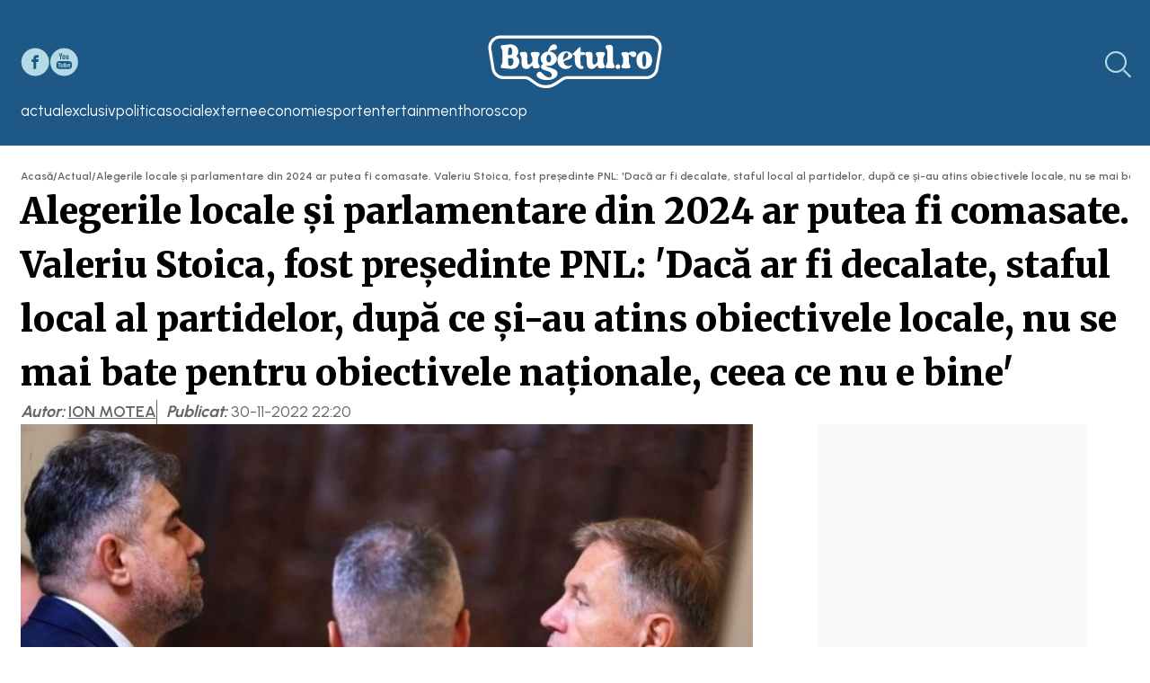

--- FILE ---
content_type: text/html; charset=utf-8
request_url: https://www.bugetul.ro/alegerile-locale-si-parlamentare-din-2024-ar-putea-fi-comasate-valeriu-stoica-fost-presedinte-pnl-daca-ar-fi-decalate-staful-local-al-partidelor-dupa-ce-si-au-atins-obiectivele-locale-nu-se-ma/
body_size: 22683
content:
<!DOCTYPE html><html lang="ro"><head><meta charSet="utf-8"/><meta name="viewport" content="width=device-width, initial-scale=1"/><link rel="preload" href="https://www.bugetul.ro/_next/static/media/1f3fe8c6df3d47c1-s.p.woff2" as="font" crossorigin="" type="font/woff2"/><link rel="preload" href="https://www.bugetul.ro/_next/static/media/a22b1dc24103c00d-s.p.woff2" as="font" crossorigin="" type="font/woff2"/><link rel="preload" as="image" href="/images/facebook_blue_icon.svg"/><link rel="preload" as="image" href="/images/youtube_blue_icon.svg"/><link rel="preload" as="image" href="https://www.bugetul.ro/images/logo_bugetul_ro.svg" fetchPriority="high"/><link rel="preload" as="image" href="/images/facebook.svg"/><link rel="preload" as="image" href="/images/youtube.svg"/><link rel="preload" as="image" href="/images/logo_brat.webp"/><link rel="preload" as="image" href="https://www.bugetul.ro/media/images/202208/815x471/Ciolacu-Ciuca-Klaus-Iohannis.webp" fetchPriority="high"/><link rel="preload" as="image" href="/images/whatsapp_blue_icon.svg"/><link rel="preload" as="image" href="/images/telegram_blue_icon.svg"/><link rel="preload" as="image" href="/images/x_blue_icon.svg"/><link rel="stylesheet" href="https://www.bugetul.ro/_next/static/css/f364f70ec0afc758.css" data-precedence="next"/><link rel="stylesheet" href="https://www.bugetul.ro/_next/static/css/3c3b465faac089c5.css" data-precedence="next"/><link rel="stylesheet" href="https://www.bugetul.ro/_next/static/css/2daac175400aa266.css" data-precedence="next"/><link rel="preload" as="script" fetchPriority="low" href="https://www.bugetul.ro/_next/static/chunks/webpack-61dfbc195fd065f3.js"/><script src="https://www.bugetul.ro/_next/static/chunks/fd9d1056-81f448b567f73d85.js" async="" type="4d048101cedac9a71c1cf5ea-text/javascript"></script><script src="https://www.bugetul.ro/_next/static/chunks/23-7b75817fc6ec80f0.js" async="" type="4d048101cedac9a71c1cf5ea-text/javascript"></script><script src="https://www.bugetul.ro/_next/static/chunks/main-app-6de3c3100b91a0a9.js" async="" type="4d048101cedac9a71c1cf5ea-text/javascript"></script><script src="https://www.bugetul.ro/_next/static/chunks/701-cd279ea5d994c66e.js" async="" type="4d048101cedac9a71c1cf5ea-text/javascript"></script><script src="https://www.bugetul.ro/_next/static/chunks/649-41a3d027a470f012.js" async="" type="4d048101cedac9a71c1cf5ea-text/javascript"></script><script src="https://www.bugetul.ro/_next/static/chunks/app/layout-91e0f3114c4f1899.js" async="" type="4d048101cedac9a71c1cf5ea-text/javascript"></script><script src="https://www.bugetul.ro/_next/static/chunks/app/error-4d6818f43d165f82.js" async="" type="4d048101cedac9a71c1cf5ea-text/javascript"></script><script src="https://www.bugetul.ro/_next/static/chunks/app/article/%5Bslug%5D/page-50486d059d318cb8.js" async="" type="4d048101cedac9a71c1cf5ea-text/javascript"></script><script type="4d048101cedac9a71c1cf5ea-text/javascript" async="" src="/js/mobile-detect.js"></script><script async="" src="https://www.googletagmanager.com/gtag/js?id=G-0FE194VX41" type="4d048101cedac9a71c1cf5ea-text/javascript"></script><script type="4d048101cedac9a71c1cf5ea-text/javascript" async="" src="//code3.adtlgc.com/js/sati_init.js"></script><script async="" type="text/plain" class="optanon-category-C0004" src="//pahtsx.tech/c/bugetul.ro.js"></script><script async="" type="text/plain" class="optanon-category-C0003" src="https://cdn.taboola.com/webpush/publishers/1082883/taboola-push-sdk.js"></script><script async="" type="text/plain" class="optanon-category-C0004" src="https://pagead2.googlesyndication.com/pagead/js/adsbygoogle.js?client=ca-pub-4772869140693984" crossorigin="anonymous"></script><script async="" type="text/plain" class="optanon-category-C0002" src="https://ghmro.hit.gemius.pl/hmapxy.js"></script><script async="" type="text/partytown" src="/js/page-view.js"></script><script async="" type="text/partytown" src="/js/copy-to-clipboard.js"></script><link rel="preload" href="https://cookie-cdn.cookiepro.com/scripttemplates/otSDKStub.js" as="script"/><link rel="preload" href="https://cdnjs.cloudflare.com/ajax/libs/sticky-js/1.3.0/sticky.min.js" as="script"/><link rel="preload" as="image" href="/images/link_icon.svg"/><link rel="preload" as="image" href="/images/Google_news.svg"/><link rel="preload" as="image" href="/images/facebook_colored_icon.svg"/><link rel="preload" as="image" href="/images/whatsapp_colored_icon.svg"/><link rel="preload" as="image" href="/images/telegram_colored_icon.svg"/><link rel="preload" as="image" href="/images/youtube_colored_icon.svg"/><link rel="preload" as="image" href="/images/Google_news_mobile.svg"/><link rel="preload" as="image" href="https://www.bugetul.ro/media/images/202511/151x115/elena-udrea-tanara_EoypD.webp"/><link rel="preload" as="image" href="https://www.bugetul.ro/media/images/202511/151x115/calin-georgescu-tricolor_aVpRt.webp"/><link rel="preload" as="image" href="https://www.bugetul.ro/media/images/202512/151x115/voicila_95FlY.webp"/><link rel="preload" as="image" href="https://www.bugetul.ro/media/images/202512/151x115/cutremure-2_4kinJ.webp"/><link rel="preload" as="image" href="https://www.bugetul.ro/media/images/202512/151x115/calin-gerogescu_zWB0A.webp"/><link rel="preload" as="image" href="https://www.bugetul.ro/media/images/202511/151x115/larry-page_0Fgov.webp"/><link rel="preload" as="image" href="https://www.bugetul.ro/media/images/202512/151x115/tovarasul-lui-vladimir-putin-mesaj-pentru-romania-aleksandr-lukasenko-si-a-scos-palaria-in-fata-tarii-noastre-si-a-vorbit-despre-cooperarea-cu-bucurestiul_tBlL7.webp"/><link rel="preload" as="image" href="https://www.bugetul.ro/media/images/202412/151x115/fratii-paval-dedeman_6cdM8.webp"/><link rel="preload" as="image" href="https://www.bugetul.ro/media/images/202511/151x115/vortex-polar_ZiQ9L.webp"/><link rel="preload" as="image" href="https://www.bugetul.ro/media/images/202512/151x115/nemtii-vin-in-romania-cu-jumatate-de-miliard-pentru-o-fabrica-unde-se-duc-sutele-de-milioane-de-euro_SlRCU.webp"/><title>Alegerile locale și parlamentare din 2024 ar putea fi comasate. Valeriu Stoica, fost președinte PNL: &#x27;Dacă ar fi decalate, staful local al partidelor, după ce și-au atins obiectivele locale, nu se mai bate pentru obiectivele naționale, ceea ce nu e bine&#x27; - Bugetul.ro</title><meta name="description" content="Valeriu Stoica, fost președinte al PNL și fost ministru al Justiției, a vorbit despre actuala situație politică din România, dar și ce s-ar putea întâmpla la alegerile din 2024.
&amp;nbsp;

Fostul lider liberal a declarat că a observat apariția unui c..."/><link rel="author" href="https://www.bugetul.ro/author/ion_m/"/><meta name="author" content="Ion Motea"/><meta name="keywords" content="alegeri,guvern,pnl,psd,usr,aur,alegeri locale,partide"/><meta name="robots" content="max-video-preview:-1, max-image-preview:large, max-snippet:-1"/><meta name="cXenseParse:pageclass" content="article"/><meta name="cXenseParse:url" content="https://www.bugetul.ro/alegerile-locale-si-parlamentare-din-2024-ar-putea-fi-comasate-valeriu-stoica-fost-presedinte-pnl-daca-ar-fi-decalate-staful-local-al-partidelor-dupa-ce-si-au-atins-obiectivele-locale-nu-se-ma/"/><meta name="article:published_time" content="2022-12-01T00:20:29+02:00"/><meta name="article:modified_time" content="2022-12-01T00:20:29+02:00"/><link rel="canonical" href="https://www.bugetul.ro/alegerile-locale-si-parlamentare-din-2024-ar-putea-fi-comasate-valeriu-stoica-fost-presedinte-pnl-daca-ar-fi-decalate-staful-local-al-partidelor-dupa-ce-si-au-atins-obiectivele-locale-nu-se-ma/"/><link rel="alternate" type="application/rss+xml" href="https://www.bugetul.ro/feed/"/><link rel="alternate" type="application/rss+xml" href="https://www.bugetul.ro/actual/feed/"/><meta property="og:title" content="Alegerile locale și parlamentare din 2024 ar putea fi comasate. Valeriu Stoica, fost președinte PNL: &#x27;Dacă ar fi decalate, staful local al partidelor, după ce și-au atins obiectivele locale, nu se mai bate pentru obiectivele naționale, ceea ce nu e bine&#x27;"/><meta property="og:description" content="Valeriu Stoica, fost președinte al PNL și fost ministru al Justiției, a vorbit despre actuala situație politică din România, dar și ce s-ar putea întâmpla la alegerile din 2024.
&amp;nbsp;

Fostul lider liberal a declarat că a observat apariția unui c..."/><meta property="og:url" content="https://www.bugetul.ro/alegerile-locale-si-parlamentare-din-2024-ar-putea-fi-comasate-valeriu-stoica-fost-presedinte-pnl-daca-ar-fi-decalate-staful-local-al-partidelor-dupa-ce-si-au-atins-obiectivele-locale-nu-se-ma/"/><meta property="og:site_name" content="Bugetul.ro"/><meta property="og:locale" content="ro_RO"/><meta property="og:image" content="https://www.bugetul.ro/media/images/202208/Ciolacu-Ciuca-Klaus-Iohannis.webp"/><meta property="og:image:alt" content="Ciolacu Ciuca Klaus Iohannis"/><meta property="og:image:type" content="image/webp"/><meta property="og:image:width" content="1600"/><meta property="og:image:height" content="900"/><meta property="og:type" content="article"/><meta property="article:published_time" content="2022-12-01T00:20:29+02:00"/><meta property="article:modified_time" content="2022-12-01T00:20:29+02:00"/><meta property="article:author" content="https://www.bugetul.ro/author/ion_m/"/><meta property="article:section" content="Actual"/><meta property="article:tag" content="alegeri"/><meta property="article:tag" content="guvern"/><meta property="article:tag" content="pnl"/><meta property="article:tag" content="psd"/><meta property="article:tag" content="usr"/><meta property="article:tag" content="aur"/><meta property="article:tag" content="alegeri locale"/><meta property="article:tag" content="partide"/><meta name="twitter:card" content="summary_large_image"/><meta name="twitter:title" content="Alegerile locale și parlamentare din 2024 ar putea fi comasate. Valeriu Stoica, fost președinte PNL: &#x27;Dacă ar fi decalate, staful local al partidelor, după ce și-au atins obiectivele locale, nu se mai bate pentru obiectivele naționale, ceea ce nu e bine&#x27;"/><meta name="twitter:description" content="Valeriu Stoica, fost președinte al PNL și fost ministru al Justiției, a vorbit despre actuala situație politică din România, dar și ce s-ar putea întâmpla la alegerile din 2024.
&amp;nbsp;

Fostul lider liberal a declarat că a observat apariția unui c..."/><meta name="twitter:image" content="https://www.bugetul.ro/media/images/202208/Ciolacu-Ciuca-Klaus-Iohannis.webp"/><meta name="twitter:image:alt" content="Ciolacu Ciuca Klaus Iohannis"/><meta name="twitter:image:type" content="image/webp"/><meta name="twitter:image:width" content="1600"/><meta name="twitter:image:height" content="900"/><meta property="al:web:url" content="https://www.bugetul.ro"/><meta property="al:web:should_fallback" content="true"/><link rel="icon" href="/favicon.ico" type="image/x-icon" sizes="64x64"/><meta name="next-size-adjust"/><script src="https://www.bugetul.ro/_next/static/chunks/polyfills-78c92fac7aa8fdd8.js" noModule="" type="4d048101cedac9a71c1cf5ea-text/javascript"></script></head><body class="__variable_85fe41 __variable_2559cf"><script type="4d048101cedac9a71c1cf5ea-text/javascript">
        (function(c,l,a,r,i,t,y){
            c[a]=c[a]||function(){(c[a].q=c[a].q||[]).push(arguments)};
            t=l.createElement(r);t.async=1;t.src="https://www.clarity.ms/tag/"+i;
            y=l.getElementsByTagName(r)[0];y.parentNode.insertBefore(t,y);
        })(window, document, "clarity", "script", "pie78mr2t1");
    </script><script type="4d048101cedac9a71c1cf5ea-text/javascript">(self.__next_s=self.__next_s||[]).push(["https://cookie-cdn.cookiepro.com/scripttemplates/otSDKStub.js",{"data-domain-script":"8eefa08a-6140-4021-86b4-2a5d5e5a2642"}])</script><script type="4d048101cedac9a71c1cf5ea-text/javascript">(self.__next_s=self.__next_s||[]).push([0,{"children":"function OptanonWrapper() {}","id":"optanonWrapper"}])</script><script type="4d048101cedac9a71c1cf5ea-text/javascript">
        window.dataLayer = window.dataLayer || [];
        function gtag(){dataLayer.push(arguments);}
        gtag('js', new Date());
        gtag('config', 'G-0FE194VX41');
    </script><script type="4d048101cedac9a71c1cf5ea-text/javascript">
        var ad = document.createElement('div');
        ad.id = 'AdSense';
        ad.className = 'AdSense';
        ad.style.display = 'block';
        ad.style.position = 'absolute';
        ad.style.top = '-1px';
        ad.style.height = '1px';
        document.body.appendChild(ad);
    </script><script type="4d048101cedac9a71c1cf5ea-text/javascript">
            window.cX = window.cX || {}; cX.callQueue = cX.callQueue || [];
            cX.callQueue.push(['setSiteId', '1145272826692918300']);
            cX.callQueue.push(['sendPageViewEvent']);
        </script><script type="4d048101cedac9a71c1cf5ea-text/javascript">
        (function(d,s,e,t){e=d.createElement(s);e.type='text/java'+s;e.async='async';
        e.src='http'+('https:'===location.protocol?'s://s':'://')+'cdn.cxense.com/cx.js';
        t=d.getElementsByTagName(s)[0];t.parentNode.insertBefore(e,t);})(document,'script');
    </script><script type="4d048101cedac9a71c1cf5ea-text/javascript">
        cX.callQueue.push(['invoke', function () {
            console.log(document.getElementById('AdSense').clientHeight);
            let isAdBlockDetected = !document.getElementById('AdSense').clientHeight ? 'Yes' : 'No';
            console.log('HasAdBlock : ' + isAdBlockDetected);
            cX.setEventAttributes({origin: 'brt-adblock', persistedQueryId: 'fcadb0c22bec63a3e94af5a65644fc6b869880e0'});
            cX.sendEvent('adBlockerDetection', {adBlockerDetected: isAdBlockDetected});
            document.getElementById('status').innerHTML = isAdBlockDetected;
        }]);
    </script><header class="site-header relative bg-dark-blue w-[100%] pt-[2.466rem] pb-[1.62rem] px-2 lg:px-0 flex items-center justify-center gap-[3.45rem] lg:block z-10"><div class="flex lg:grid gap-[3.45rem] lg:grid-cols-3 items-center lg:mx-auto max-w-[1234px] lg:mb-[0.718rem]"><div class="hidden lg:flex gap-[0.5rem]"><a href="https://www.facebook.com/Bugetul.ro/" target="_blank"><img alt="Facebook Icon" loading="eager" width="32" height="32" decoding="async" data-nimg="1" style="color:transparent" src="/images/facebook_blue_icon.svg"/></a><a href="https://www.youtube.com/@Bugetul" target="_blank"><img alt="YouTube Icon" loading="eager" width="32" height="32" decoding="async" data-nimg="1" style="color:transparent" src="/images/youtube_blue_icon.svg"/></a></div><a class="order-2 lg:order-none lg:justify-self-center" href="/"><img alt="Logo Bugetul.ro" fetchPriority="high" loading="eager" width="196" height="60" decoding="async" data-nimg="1" class="w-[173px] h-[53px] lg:w-[196px] lg:h-[60px]" style="color:transparent" src="https://www.bugetul.ro/images/logo_bugetul_ro.svg"/></a><div class="relative order-1 lg:order-none lg:justify-self-end lg:pr-[3px] flex items-center"><input id="searchToggle" type="checkbox" class="peer hidden" name="searchToggle"/><label for="searchToggle" class="cursor-pointer"><div class="Header_searchIcon__5lkYt"></div></label><form class="absolute max-w-screen w-[19rem] left-0 top-[3rem] lg:left-auto lg:top-auto lg:right-[40px] opacity-0 peer-checked:opacity-100 transition-all" action="/search/" method="GET"><input id="search" type="text" placeholder="Caută pe site" class="w-[100%] h-[45px] lg:h-[37px] px-[1rem] lg:rounded-[8px] placeholder:text-gray-500 placeholder:text-[14px] border-gray-300 bg-gray-50" name="s"/></form><script type="text/partytown" src="/js/search-toggle.js"></script></div></div><div class="lg:flex justify-between items-center lg:mx-auto max-w-[1234px]"><nav class="Menu_menu___Bna3 main-menu"><div class="Menu_menuItem__4ckeg"><a href="/actual/" target="_self"><span>actual</span></a></div><div class="Menu_menuItem__4ckeg"><a href="/exclusiv/" target="_self"><span>exclusiv</span></a></div><div class="Menu_menuItem__4ckeg"><a href="/politica/" target="_self"><span>politica</span></a></div><div class="Menu_menuItem__4ckeg"><a href="/social/" target="_self"><span>social</span></a></div><div class="Menu_menuItem__4ckeg"><a href="/externe/" target="_self"><span>externe</span></a></div><div class="Menu_menuItem__4ckeg"><a href="/economie/" target="_self"><span>economie</span></a></div><div class="Menu_menuItem__4ckeg"><a href="/sport/" target="_self"><span>sport</span></a></div><div class="Menu_menuItem__4ckeg"><a href="/entertainment/" target="_self"><span>entertainment</span></a></div><div class="Menu_menuItem__4ckeg"><a href="/horoscop/" target="_self"><span>horoscop</span></a></div></nav><script type="text/partytown" src="/js/dropdown-menu.js"></script><input id="dropdownToggle" type="checkbox" class="hidden"/><label for="dropdownToggle" class="items-center gap-[1rem] text-light-blue font-urbanist text-[20px] cursor-pointer relative group DropdownMenu_dropdownOpenToggle__82GZK"><span class="hidden lg:block">MENIU</span><span class="relative flex overflow-hidden items-center justify-center w-[25px] transform transition-all duration-100"><span class="flex flex-col justify-between w-[100%] h-[20px] transform transition-all duration-100 origin-center overflow-hidden"><span class="bg-light-blue h-[2.5px] w-[100%] rounded transform transition-all duration-100 origin-left DropdownMenu_burgerLine__hKEQr"></span><span class="bg-light-blue h-[2.5px] w-[100%] rounded transform transition-all duration-100 DropdownMenu_burgerLine__hKEQr"></span><span class="bg-light-blue h-[2.5px] w-[65%] ml-auto rounded transform transition-all duration-100 origin-left DropdownMenu_burgerLine__hKEQr"></span></span></span></label><div class="DropdownMenu_dropdownMenuContainer__CIw35"><div class="w-[77.188rem] max-w-full mx-auto px-[0.875rem] xl:p-0 flex flex-wrap gap-[0.938rem] lg:gap-[1.563rem] mb-[2.2rem] lg:mb-[3.125rem] "><nav class="Menu_menu___Bna3 dropdown-menu flex flex-col md:grid md:grid-cols-4 gap-4"><div class="Menu_menuItem__4ckeg"><a href="/actual/" target="_self"><span>actual</span></a></div><div class="Menu_menuItem__4ckeg"><a href="/exclusiv/" target="_self"><span>exclusiv</span></a></div><div class="Menu_menuItem__4ckeg"><a href="/politica/" target="_self"><span>politica</span></a></div><div class="Menu_menuItem__4ckeg"><a href="/social/" target="_self"><span>social</span></a></div><div class="Menu_menuItem__4ckeg"><a href="/externe/" target="_self"><span>externe</span></a></div><div class="Menu_menuItem__4ckeg"><a href="/economie/" target="_self"><span>economie</span></a></div><div class="Menu_menuItem__4ckeg"><a href="/sport/" target="_self"><span>sport</span></a></div><div class="Menu_menuItem__4ckeg"><a href="/entertainment/" target="_self"><span>entertainment</span></a></div><div class="Menu_menuItem__4ckeg"><a href="/horoscop/" target="_self"><span>horoscop</span></a></div></nav></div><label for="dropdownToggle" class="DropdownMenu_dropdownCloseToggle__ZdQQt"></label></div></div></header><main class="main-content pt-[1.25rem] md:pt-[1.563rem]"><article data-article-id="258612"><script id="BreadcrumbJsonLd" type="application/ld+json">{"@context":"https://schema.org","@type":"BreadcrumbList","itemListElement":[{"@type":"ListItem","position":1,"name":"Acasă","item":"https://www.bugetul.ro/"},{"@type":"ListItem","position":2,"name":"actual","item":"https://www.bugetul.ro/actual/"},{"@type":"ListItem","position":3,"name":"Alegerile locale și parlamentare din 2024 ar putea fi comasate. Valeriu Stoica, fost președinte PNL: 'Dacă ar fi decalate, staful local al partidelor, după ce și-au atins obiectivele locale, nu se mai bate pentru obiectivele naționale, ceea ce nu e bine'"}]}</script><script id="ArticleJsonLd" type="application/ld+json">{"@context":"https://schema.org","@type":"NewsArticle","url":"https://www.bugetul.ro/alegerile-locale-si-parlamentare-din-2024-ar-putea-fi-comasate-valeriu-stoica-fost-presedinte-pnl-daca-ar-fi-decalate-staful-local-al-partidelor-dupa-ce-si-au-atins-obiectivele-locale-nu-se-ma/","headline":"Alegerile locale și parlamentare din 2024 ar putea fi comasate. Valeriu Stoica, fost președinte PNL: 'Dacă ar fi decalate, staful local al partidelor, după ce și-au atins obiectivele locale, nu se mai bate pentru obiectivele naționale, ceea ce nu e bine'","description":"Valeriu Stoica, fost președinte al PNL și fost ministru al Justiției, a vorbit despre actuala situație politică din România, dar și ce s-ar putea întâmpla la alegerile din 2024.\r\n&nbsp;\r\n\r\nFostul lider liberal a declarat că a observat apariția unui c...","articleBody":"Valeriu Stoica, fost președinte al PNL și fost ministru al Justiției, a vorbit despre actuala situație politică din România, dar și ce s-ar putea întâmpla la alegerile din 2024.\r&nbsp;\r\rFostul lider liberal a declarat că a observat apariția unui compromis între PSD și PNL: cuplarea alegerilor parlamentare și locale din 2024. ”Dacă ar fi decalate, staful local al partidelor, după ce și-au atins obiectivele locale, nu se mai bate pentru obiectivele naționale, ceea ce nu e bine. Așa că, probabil le vor comasa”, a declarat Valeriu Stoica, la Digi 24, conform G4media.ro.\r\r\rReamintim că în 2024 sunt programate patru tipuri de scrutin: europarlamentare, locale, parlamentare și prezidențiale. Primul lider politic care a vorbit public despre comasare a fost Florin Cîțu, în martie 2022, când încă era președintele PNL.\r\rStoica a analizat evoluția scenei politice la un an de la crearea coaliției PSD-PNL, pe care el a numit-o ”o coaliție împotriva naturii”. Stoica a spus că prima sa temere la crearea coaliției, aceea a creșterii unui partid anti-sistem, nu s-a concretizat.\r\r”La un an de coaliție nu constat o creștere a USR sau AUR. Nu constat o scădere gravă a PSD și PNL. Înseamnă că că iluzia că un partid anti-sistem are șanse de evoluție rapidă e doar o iluzie. În acești 30 de ani au fost multe partide anti-sistem, dar majoritatea au dispărut. Asta înseamnă că există o stabilitate a acestui sistem politic. În ultimii zece ani s-a creat o stabilitate a principalelor partide, PSD și PNL. Orice nou partid anti-sistem nu are șanse să ajungă la putere”, a spus Valeriu Stoica.\r\rEl a mai spus că o altă temere a sa era legată de ”fagocitarea PNL de către PSD”. ”Aveam temerea că alianța contra naturii va eroda ambele partide, dar nu s-a întâmplat. Credeam că PSD va fagocita PNL, dar nu s-a întâmplat. Ambele partide și-au păstrat forța din teritoriu”, a mai spus el.\r\rValeriu Stoica a mai spus că, în opinia sa, rotația PSD-PNL la șefia guvernului prevăzută pentru luna mai 2023 va avea loc, iar PSD va prelua postul de premier.\r\r","thumbnailUrl":"https://www.bugetul.ro/media/images/202208/Ciolacu-Ciuca-Klaus-Iohannis.webp","image":[{"@type":"ImageObject","url":"https://www.bugetul.ro/media/images/202208/Ciolacu-Ciuca-Klaus-Iohannis.webp","contentUrl":"https://www.bugetul.ro/media/images/202208/Ciolacu-Ciuca-Klaus-Iohannis.webp","caption":"Ciolacu Ciuca Klaus Iohannis"}],"datePublished":"2022-12-01T00:20:29+02:00","dateModified":"2022-12-01T00:20:29+02:00","author":{"@type":"Person","name":"Ion Motea","alternateName":"Ion Motea","url":"https://www.bugetul.ro/author/ion_m/"},"publisher":{"@type":"Organization","name":"Bugetul.ro","logo":{"@type":"ImageObject","url":"https://www.bugetul.ro/images/logo_bugetul_512.png","width":"512","height":"512"},"sameAs":["https://www.facebook.com/Bugetul.ro/","https://www.youtube.com/@Bugetul"]},"mainEntityOfPage":{"@type":"WebPage","@id":"https://www.bugetul.ro/alegerile-locale-si-parlamentare-din-2024-ar-putea-fi-comasate-valeriu-stoica-fost-presedinte-pnl-daca-ar-fi-decalate-staful-local-al-partidelor-dupa-ce-si-au-atins-obiectivele-locale-nu-se-ma/"},"keywords":["alegeri","guvern","pnl","psd","usr","aur","alegeri locale","partide"]}</script><script id="WebsiteJsonLd" type="application/ld+json">{"@context":"https://schema.org","@type":"WebSite","url":"https://www.bugetul.ro","name":"Bugetul.ro","description":"Bugetul.ro este sursa ta principală de știri și analize detaliate în domeniile finanțelor, economiei și politicii, oferind articole de adâncime și perspective exclusive asupra ultimelor evenimente care influențează bugetele și politica fiscală.","potentialAction":{"@type":"SearchAction","target":"https://www.bugetul.ro/search/?s={query}","query-input":"required name=query"}}</script><div></div><div></div><div class="bg-[#f9f9f9] overflow-hidden  mx-auto block md:hidden"></div><div class="bg-[#f9f9f9] overflow-hidden  mx-auto hidden md:block"></div><div class="w-[77.188rem] max-w-full mx-auto px-[0.875rem] xl:p-0 flex flex-wrap gap-[0.938rem] lg:gap-[1.563rem] mb-[2.2rem] lg:mb-[3.125rem] flex-col"><nav class="w-full overflow-hidden whitespace-nowrap text-ellipsis flex gap-[0.313rem] text-[0.75rem] font-semibold text-dark-gray font-urbanist"><a href="/">Acasă</a><span>/</span><a href="/actual/">Actual</a><span>/</span><span class="max-[64rem]:truncate">Alegerile locale și parlamentare din 2024 ar putea fi comasate. Valeriu Stoica, fost președinte PNL: &#x27;Dacă ar fi decalate, staful local al partidelor, după ce și-au atins obiectivele locale, nu se mai bate pentru obiectivele naționale, ceea ce nu e bine&#x27;</span></nav><h1 class="font-merriweather font-black text-[1.5rem] md:text-[2.5rem]">Alegerile locale și parlamentare din 2024 ar putea fi comasate. Valeriu Stoica, fost președinte PNL: &#x27;Dacă ar fi decalate, staful local al partidelor, după ce și-au atins obiectivele locale, nu se mai bate pentru obiectivele naționale, ceea ce nu e bine&#x27;</h1><div class="w-full flex gap-[0.656rem] flex-wrap"><p class="font-urbanist font-bold text-[0.875rem] md:text-[1.125rem] text-dark-gray border-dark-gray italic">Autor: <a class="uppercase underline text-dark-gray font-semibold not-italic" href="/author/ion_m/">Ion Motea</a></p><p class="font-urbanist font-bold text-[0.875rem] md:text-[1.125rem] text-dark-gray border-dark-gray border-l-[1px] pl-[0.656rem] italic">Publicat: <span class="text-dark-gray font-normal not-italic">30-11-2022 22:20</span><time dateTime="2022-12-01T00:20:29+02:00" class="hidden">30-11-2022 22:20</time></p></div><div class="grid xl:grid-cols-3 gap-[0.938rem] lg:gap-[1.563rem] relative"><div class="col-span-1 lg:col-span-2 flex flex-col gap-[0.938rem] lg:gap-[1.563rem] "><div class="w-full md:max-w-[50.938rem] h-[22.813rem] md:h-[29.438rem] relative overflow-hidden"><img alt="Article Thumbnail" fetchPriority="high" width="815" height="471" decoding="async" data-nimg="1" class="featured-media-image" style="color:transparent" src="https://www.bugetul.ro/media/images/202208/815x471/Ciolacu-Ciuca-Klaus-Iohannis.webp"/><div class="absolute inset-0 bg-gradient-to-t from-black/70 via-black/20 to-transparent flex items-end"><p class="font-urbanist text-[14px] font-medium text-white px-4 py-2"><span class="font-bold">Sursă foto:</span> <span>bugetul.ro</span></p></div></div><div class="absolute left-[-100px] min-[1439px]:hidden"><div class="hidden md:flex flex-col px-[0.563rem] items-center sticky-widget"><h6 class="text-[12px] font-bold font-urbanist text-dark-blue mb-[1.268rem]">DISTRIBUIE</h6><div class="flex flex-col gap-[0.625rem]"><a target="_blank" href="https://www.facebook.com/sharer/sharer.php?u=https://www.bugetul.ro/alegerile-locale-si-parlamentare-din-2024-ar-putea-fi-comasate-valeriu-stoica-fost-presedinte-pnl-daca-ar-fi-decalate-staful-local-al-partidelor-dupa-ce-si-au-atins-obiectivele-locale-nu-se-ma/"><img alt="Facebook Icon" loading="eager" width="32" height="32" decoding="async" data-nimg="1" style="color:transparent" src="/images/facebook_blue_icon.svg"/></a><a target="_blank" href="https://api.whatsapp.com/send?text=Alegerile%20locale%20%C8%99i%20parlamentare%20din%202024%20ar%20putea%20fi%20comasate.%20Valeriu%20Stoica%2C%20fost%20pre%C8%99edinte%20PNL%3A%20&#x27;Dac%C4%83%20ar%20fi%20decalate%2C%20staful%20local%20al%20partidelor%2C%20dup%C4%83%20ce%20%C8%99i-au%20atins%20obiectivele%20locale%2C%20nu%20se%20mai%20bate%20pentru%20obiectivele%20na%C8%9Bionale%2C%20ceea%20ce%20nu%20e%20bine&#x27;%20https%3A%2F%2Fwww.bugetul.ro%2Falegerile-locale-si-parlamentare-din-2024-ar-putea-fi-comasate-valeriu-stoica-fost-presedinte-pnl-daca-ar-fi-decalate-staful-local-al-partidelor-dupa-ce-si-au-atins-obiectivele-locale-nu-se-ma%2F"><img alt="WhatsApp Icon" loading="eager" width="32" height="32" decoding="async" data-nimg="1" style="color:transparent" src="/images/whatsapp_blue_icon.svg"/></a><a target="_blank" href="https://telegram.me/share/url?url=https%3A%2F%2Fwww.bugetul.ro%2Falegerile-locale-si-parlamentare-din-2024-ar-putea-fi-comasate-valeriu-stoica-fost-presedinte-pnl-daca-ar-fi-decalate-staful-local-al-partidelor-dupa-ce-si-au-atins-obiectivele-locale-nu-se-ma%2F&amp;text=Alegerile%20locale%20%C8%99i%20parlamentare%20din%202024%20ar%20putea%20fi%20comasate.%20Valeriu%20Stoica%2C%20fost%20pre%C8%99edinte%20PNL%3A%20&#x27;Dac%C4%83%20ar%20fi%20decalate%2C%20staful%20local%20al%20partidelor%2C%20dup%C4%83%20ce%20%C8%99i-au%20atins%20obiectivele%20locale%2C%20nu%20se%20mai%20bate%20pentru%20obiectivele%20na%C8%9Bionale%2C%20ceea%20ce%20nu%20e%20bine&#x27;"><img alt="Telegram Icon" loading="eager" width="32" height="32" decoding="async" data-nimg="1" style="color:transparent" src="/images/telegram_blue_icon.svg"/></a><a target="_blank" href="https://twitter.com/intent/tweet?text=Alegerile%20locale%20%C8%99i%20parlamentare%20din%202024%20ar%20putea%20fi%20comasate.%20Valeriu%20Stoica%2C%20fost%20pre%C8%99edinte%20PNL%3A%20&#x27;Dac%C4%83%20ar%20fi%20decalate%2C%20staful%20local%20al%20partidelor%2C%20dup%C4%83%20ce%20%C8%99i-au%20atins%20obiectivele%20locale%2C%20nu%20se%20mai%20bate%20pentru%20obiectivele%20na%C8%9Bionale%2C%20ceea%20ce%20nu%20e%20bine&#x27;%20https%3A%2F%2Fwww.bugetul.ro%2Falegerile-locale-si-parlamentare-din-2024-ar-putea-fi-comasate-valeriu-stoica-fost-presedinte-pnl-daca-ar-fi-decalate-staful-local-al-partidelor-dupa-ce-si-au-atins-obiectivele-locale-nu-se-ma%2F"><img alt="X Icon" loading="eager" width="32" height="32" decoding="async" data-nimg="1" style="color:transparent" src="/images/x_blue_icon.svg"/></a><button class="copy-to-clipboard js-copy-to-clipboard" data-content="https://www.bugetul.ro/alegerile-locale-si-parlamentare-din-2024-ar-putea-fi-comasate-valeriu-stoica-fost-presedinte-pnl-daca-ar-fi-decalate-staful-local-al-partidelor-dupa-ce-si-au-atins-obiectivele-locale-nu-se-ma/"><img alt="Copy Link Icon" loading="eager" width="32" height="32" decoding="async" data-nimg="1" style="color:transparent" src="/images/link_icon.svg"/></button></div></div></div><div class="article-content"><h4 data-index="1"><strong>Valeriu Stoica, fost președinte al PNL și fost ministru al Justiției, a vorbit despre actuala situație politică din România, dar și ce s-ar putea întâmpla la alegerile din 2024.</strong></h4>
<div></div><br/><div class="bg-[#f9f9f9] overflow-hidden mb-5 mx-auto hidden md:block" style="width:720px;height:90px"></div><div class="bg-[#f9f9f9] overflow-hidden mb-5 mx-auto block md:hidden" style="width:300px;height:250px"></div> 
<br/><div class="bg-[#f9f9f9] overflow-hidden mb-5 mx-auto hidden md:block" style="width:728px;height:90px"></div><div class="bg-[#f9f9f9] overflow-hidden mb-5 mx-auto block md:hidden" style="width:300px;height:250px"></div><div class="bg-[#f9f9f9] overflow-hidden  mx-auto block md:hidden"></div><div class="bg-[#f9f9f9] overflow-hidden  mx-auto hidden md:block"></div>
<div></div><br/>Fostul lider liberal a declarat că a observat apariția unui compromis între PSD și PNL: cuplarea alegerilor parlamentare și locale din 2024. ”<em>Dacă ar fi decalate, staful local al partidelor, după ce și-au atins obiectivele locale, nu se mai bate pentru obiectivele naționale, ceea ce nu e bine. Așa că, probabil le vor comasa</em>”, a declarat Valeriu Stoica, la Digi 24, conform<div class="bg-[#f9f9f9] overflow-hidden mb-5 mx-auto block md:hidden" style="width:300px;height:250px"></div><div class="bg-[#f9f9f9] overflow-hidden mb-5 mx-auto hidden md:block" style="width:720px;height:90px"></div><a href="https://www.g4media.ro/breaking-valeriu-stoica-anunta-ca-psd-si-pnl-vor-sa-comaseze-alegerile-locale-si-parlamentare-din-2024-la-un-an-dupa-formarea-coalitiei-psd-pnl-vedem-ca-partidele-anti-sistem-usr-si-aur-nu-au-sanse.html?fbclid=IwAR2wxXNGfQAVIiPZZaUz51bTtUCEgd0lsYv5CdVpQGslN01PUNRPKGoqrPM"> G4media.ro</a>.
<div class="bg-[#f9f9f9] overflow-hidden mb-5 mx-auto block md:hidden" style="width:300px;height:250px"></div><div class="bg-[#f9f9f9] overflow-hidden mb-5 mx-auto hidden md:block" style="width:720px;height:90px"></div><br/><div id="div-gpt-ad-1634124991144-0" data-google-query-id="CLCehJXZ1vsCFSHIOwIdT6gHPg">
<br/>
<br/>Reamintim că în 2024 sunt programate patru tipuri de scrutin: europarlamentare, locale, parlamentare și prezidențiale. Primul lider politic care a vorbit public despre comasare a fost Florin Cîțu, în martie 2022, când încă era președintele PNL.
<br/>
<br/>Stoica a analizat evoluția scenei politice la un an de la crearea coaliției PSD-PNL, pe care el a numit-o ”<em>o coaliție împotriva naturii</em>”. Stoica a spus că prima sa temere la crearea coaliției, aceea a creșterii unui partid anti-sistem, nu s-a concretizat.
<br/>
<br/>”<em>La un an de coaliție nu constat o creștere a USR sau AUR. Nu constat o scădere gravă a PSD și PNL. Înseamnă că că iluzia că un partid anti-sistem are șanse de evoluție rapidă e doar o iluzie. În acești 30 de ani au fost multe partide anti-sistem, dar majoritatea au dispărut. Asta înseamnă că există o stabilitate a acestui sistem politic. În ultimii zece ani s-a creat o stabilitate a principalelor partide, PSD și PNL. Orice nou partid anti-sistem nu are șanse să ajungă la putere</em>”, a spus Valeriu Stoica.
<br/>
<br/>El a mai spus că o altă temere a sa era legată de <em>”fagocitarea PNL de către PSD”</em>. ”<em>Aveam temerea că alianța contra naturii va eroda ambele partide, dar nu s-a întâmplat. Credeam că PSD va fagocita PNL, dar nu s-a întâmplat. Ambele partide și-au păstrat forța din teritoriu</em>”, a mai spus el.
<br/>
<br/>Valeriu Stoica a mai spus că, în opinia sa, rotația PSD-PNL la șefia guvernului prevăzută pentru luna mai 2023 va avea loc, iar PSD va prelua postul de premier.
<br/>
<br/></div><div class="bg-[#f9f9f9] overflow-hidden mb-5 mx-auto block md:hidden" style="width:300px;height:250px"></div><div class="bg-[#f9f9f9] overflow-hidden mb-5 mx-auto hidden md:block" style="width:720px;height:90px"></div></div><div><h6 class="mb-[1.929rem] font-urbanist font-bold text-[18px]">Explorează subiectul</h6><div class="flex gap-[2.521rem] flex-wrap pb-[1.187rem] border-dark-blue border-b-[1px]"><a href="/tag/alegeri/" class="underline font-urbanist text-[1.125rem] font-semibold">alegeri</a><a href="/tag/guvern/" class="underline font-urbanist text-[1.125rem] font-semibold">guvern</a><a href="/tag/pnl/" class="underline font-urbanist text-[1.125rem] font-semibold">pnl</a><a href="/tag/psd/" class="underline font-urbanist text-[1.125rem] font-semibold">psd</a><a href="/tag/usr/" class="underline font-urbanist text-[1.125rem] font-semibold">usr</a><a href="/tag/aur/" class="underline font-urbanist text-[1.125rem] font-semibold">aur</a><a href="/tag/alegeri-locale/" class="underline font-urbanist text-[1.125rem] font-semibold">alegeri locale</a><a href="/tag/partide/" class="underline font-urbanist text-[1.125rem] font-semibold">partide</a></div></div><div class="md:border-dark-blue md:border-b-[1px] py-[1.336rem] flex flex-col md:flex-row gap-[1.866rem] md:gap-[2.521rem] md:items-center"><h6 class="font-urbanist font-bold text-[18px]">Urmărește-ne pe social media</h6><a class="hidden md:block" href="https://news.google.com/publications/CAAqJAgKIh5DQklTRUFnTWFnd0tDbUoxWjJWMGRXd3VjbThvQUFQAQ?hl=ro&amp;gl=RO&amp;gl=RO&amp;ceid=RO:ro"><img alt="Google News" loading="eager" width="184" height="33" decoding="async" data-nimg="1" style="color:transparent" src="/images/Google_news.svg"/></a><div class="flex justify-center md:justify-start gap-[1.875rem] md:gap-[1.125rem]"><a href="https://www.facebook.com/Bugetul.ro/" target="_blank"><img alt="Facebook Icon" loading="eager" width="33" height="33" decoding="async" data-nimg="1" class="w-[66px] h-[66px] md:w-[33px] md:h-[33px]" style="color:transparent" src="/images/facebook_colored_icon.svg"/></a><a target="_blank" href="https://api.whatsapp.com/send?text=Alegerile%20locale%20%C8%99i%20parlamentare%20din%202024%20ar%20putea%20fi%20comasate.%20Valeriu%20Stoica%2C%20fost%20pre%C8%99edinte%20PNL%3A%20&#x27;Dac%C4%83%20ar%20fi%20decalate%2C%20staful%20local%20al%20partidelor%2C%20dup%C4%83%20ce%20%C8%99i-au%20atins%20obiectivele%20locale%2C%20nu%20se%20mai%20bate%20pentru%20obiectivele%20na%C8%9Bionale%2C%20ceea%20ce%20nu%20e%20bine&#x27;%20https%3A%2F%2Fwww.bugetul.ro%2Falegerile-locale-si-parlamentare-din-2024-ar-putea-fi-comasate-valeriu-stoica-fost-presedinte-pnl-daca-ar-fi-decalate-staful-local-al-partidelor-dupa-ce-si-au-atins-obiectivele-locale-nu-se-ma%2F"><img alt="WhatsApp Icon" loading="eager" width="33" height="33" decoding="async" data-nimg="1" class="w-[66px] h-[66px] md:w-[33px] md:h-[33px]" style="color:transparent" src="/images/whatsapp_colored_icon.svg"/></a><a target="_blank" href="https://telegram.me/share/url?url=https%3A%2F%2Fwww.bugetul.ro%2Falegerile-locale-si-parlamentare-din-2024-ar-putea-fi-comasate-valeriu-stoica-fost-presedinte-pnl-daca-ar-fi-decalate-staful-local-al-partidelor-dupa-ce-si-au-atins-obiectivele-locale-nu-se-ma%2F&amp;text=Alegerile%20locale%20%C8%99i%20parlamentare%20din%202024%20ar%20putea%20fi%20comasate.%20Valeriu%20Stoica%2C%20fost%20pre%C8%99edinte%20PNL%3A%20&#x27;Dac%C4%83%20ar%20fi%20decalate%2C%20staful%20local%20al%20partidelor%2C%20dup%C4%83%20ce%20%C8%99i-au%20atins%20obiectivele%20locale%2C%20nu%20se%20mai%20bate%20pentru%20obiectivele%20na%C8%9Bionale%2C%20ceea%20ce%20nu%20e%20bine&#x27;"><img alt="Telegram Icon" loading="eager" width="33" height="33" decoding="async" data-nimg="1" class="w-[66px] h-[66px] md:w-[33px] md:h-[33px]" style="color:transparent" src="/images/telegram_colored_icon.svg"/></a><a href="https://www.youtube.com/@Bugetul" target="_blank"><img alt="YouTube Icon" loading="eager" width="33" height="33" decoding="async" data-nimg="1" class="w-[66px] h-[66px] md:w-[33px] md:h-[33px]" style="color:transparent" src="/images/youtube_colored_icon.svg"/></a></div><a class="block md:hidden" href="https://news.google.com/publications/CAAqJAgKIh5DQklTRUFnTWFnd0tDbUoxWjJWMGRXd3VjbThvQUFQAQ?hl=ro&amp;gl=RO&amp;gl=RO&amp;ceid=RO:ro" target="_blank"><img alt="Google News" loading="eager" width="365" height="101" decoding="async" data-nimg="1" class="w-[100%]" style="color:transparent" src="/images/Google_news_mobile.svg"/></a></div></div><div class="col-span-1 lg:col-span-1 flex flex-col gap-[0.938rem] lg:gap-[1.563rem] items-center"><div class="bg-[#f9f9f9] overflow-hidden  mx-auto hidden md:block"></div><div class="bg-[#f9f9f9] overflow-hidden mb-5 mx-auto hidden md:block" style="width:300px;height:600px"></div><h5 class="w-full SectionHeading_leftTitle__e_Uz3 ">Trending</h5><div class="w-full gap-[0.938rem] lg:gap-[1.563rem] grid grid-cols-1 grid-cols-2 md:grid-cols-1"><article class="HorizontalArticle_containerHorizontalArticleSmall__7IIB2"><div class="image-gradient-mask HorizontalArticle_imageContainerHorizontalArticle__LyD1G HorizontalArticle_imageContainerHorizontalArticleSmall__53IWV"><img alt="Article Thumbnail" loading="eager" width="151" height="115" decoding="async" data-nimg="1" class="HorizontalArticle_imageHorizontalArticle__YPlaI" style="color:transparent" src="https://www.bugetul.ro/media/images/202511/151x115/elena-udrea-tanara_EoypD.webp"/></div><div class="HorizontalArticle_contentHorizontalArticleSmall__gA9rA"><div class="HorizontalArticle_containerDetailsHorizontalArticleSmall__uG7e8"><span class="HorizontalArticle_publicationTimeHorizontalArticleSmall__HMseY">30-11-2025 23:30</span><time dateTime="2025-11-30T23:30:31+02:00" class="hidden">30-11-2025 23:30</time><span class="HorizontalArticle_categoryHorizontalArticleSmall__9asdV term-label">Entertainment</span></div><h4 class="HorizontalArticle_descriptionHorizontalArticleSmall__Ii66L">Pesedistul îndrăgostit de Elena Udrea, deconspirat: Când o vedea se făcea roșu la față. Dezvăluiri de budoar făcute de Cozmin Gușă</h4></div><a href="/pesedistul-indragostit-de-elena-udrea-deconspirat-cand-o-vedea-se-facea-rosu-la-fata-dezvaluiri-de-budoar-facute-de-cozmin-gusa/" class="list-article-link"></a></article><article class="HorizontalArticle_containerHorizontalArticleSmall__7IIB2"><div class="image-gradient-mask HorizontalArticle_imageContainerHorizontalArticle__LyD1G HorizontalArticle_imageContainerHorizontalArticleSmall__53IWV"><img alt="Article Thumbnail" loading="eager" width="151" height="115" decoding="async" data-nimg="1" class="HorizontalArticle_imageHorizontalArticle__YPlaI" style="color:transparent" src="https://www.bugetul.ro/media/images/202511/151x115/calin-georgescu-tricolor_aVpRt.webp"/></div><div class="HorizontalArticle_contentHorizontalArticleSmall__gA9rA"><div class="HorizontalArticle_containerDetailsHorizontalArticleSmall__uG7e8"><span class="HorizontalArticle_publicationTimeHorizontalArticleSmall__HMseY">11:08</span><time dateTime="2025-12-01T11:08:50+02:00" class="hidden">11:08</time><span class="HorizontalArticle_categoryHorizontalArticleSmall__9asdV term-label">Actual</span></div><h4 class="HorizontalArticle_descriptionHorizontalArticleSmall__Ii66L">Balamuc în jurul lui Călin Georgescu. Un bucureștean a mers la Alba Iulia pentru a-i transmite un mesaj incendiar suveranistului: „Spune numai minciuni”</h4></div><a href="/balamuc-in-jurul-lui-calin-georgescu-un-bucurestean-a-mers-la-alba-iulia-pentru-a-i-transmite-un-mesaj-incendiar-suveranistului-spune-numai-minciuni/" class="list-article-link"></a></article><article class="HorizontalArticle_containerHorizontalArticleSmall__7IIB2"><div class="image-gradient-mask HorizontalArticle_imageContainerHorizontalArticle__LyD1G HorizontalArticle_imageContainerHorizontalArticleSmall__53IWV"><img alt="Article Thumbnail" loading="eager" width="151" height="115" decoding="async" data-nimg="1" class="HorizontalArticle_imageHorizontalArticle__YPlaI" style="color:transparent" src="https://www.bugetul.ro/media/images/202512/151x115/voicila_95FlY.webp"/></div><div class="HorizontalArticle_contentHorizontalArticleSmall__gA9rA"><div class="HorizontalArticle_containerDetailsHorizontalArticleSmall__uG7e8"><span class="HorizontalArticle_publicationTimeHorizontalArticleSmall__HMseY">09:18</span><time dateTime="2025-12-01T09:18:20+02:00" class="hidden">09:18</time><span class="HorizontalArticle_categoryHorizontalArticleSmall__9asdV term-label">Actual</span></div><h4 class="HorizontalArticle_descriptionHorizontalArticleSmall__Ii66L">A murit unul dintre simbolurile Revoluției din Decembrie. Avea doar 67 de ani și s-a stins înainte de Ziua Națională</h4></div><a href="/a-murit-unul-dintre-simbolurile-revolutiei-din-decembrie-avea-doar-67-de-ani-si-s-a-stins-inainte-de-ziua-nationala/" class="list-article-link"></a></article><article class="HorizontalArticle_containerHorizontalArticleSmall__7IIB2"><div class="image-gradient-mask HorizontalArticle_imageContainerHorizontalArticle__LyD1G HorizontalArticle_imageContainerHorizontalArticleSmall__53IWV"><img alt="Article Thumbnail" loading="eager" width="151" height="115" decoding="async" data-nimg="1" class="HorizontalArticle_imageHorizontalArticle__YPlaI" style="color:transparent" src="https://www.bugetul.ro/media/images/202512/151x115/cutremure-2_4kinJ.webp"/></div><div class="HorizontalArticle_contentHorizontalArticleSmall__gA9rA"><div class="HorizontalArticle_containerDetailsHorizontalArticleSmall__uG7e8"><span class="HorizontalArticle_publicationTimeHorizontalArticleSmall__HMseY">08:48</span><time dateTime="2025-12-01T08:48:13+02:00" class="hidden">08:48</time><span class="HorizontalArticle_categoryHorizontalArticleSmall__9asdV term-label">Actual</span></div><h4 class="HorizontalArticle_descriptionHorizontalArticleSmall__Ii66L">Două cutremure în România chiar de Ziua Națională. Ce intensitate au avut și unde au fost resimțite seismele</h4></div><a href="/doua-cutremure-in-romania-chiar-de-ziua-nationala-ce-intensitate-au-avut-si-unde-au-fost-resimtite-seismele/" class="list-article-link"></a></article><article class="HorizontalArticle_containerHorizontalArticleSmall__7IIB2"><div class="image-gradient-mask HorizontalArticle_imageContainerHorizontalArticle__LyD1G HorizontalArticle_imageContainerHorizontalArticleSmall__53IWV"><img alt="Article Thumbnail" loading="eager" width="151" height="115" decoding="async" data-nimg="1" class="HorizontalArticle_imageHorizontalArticle__YPlaI" style="color:transparent" src="https://www.bugetul.ro/media/images/202512/151x115/calin-gerogescu_zWB0A.webp"/></div><div class="HorizontalArticle_contentHorizontalArticleSmall__gA9rA"><div class="HorizontalArticle_containerDetailsHorizontalArticleSmall__uG7e8"><span class="HorizontalArticle_publicationTimeHorizontalArticleSmall__HMseY">13:18</span><time dateTime="2025-12-01T13:18:33+02:00" class="hidden">13:18</time><span class="HorizontalArticle_categoryHorizontalArticleSmall__9asdV term-label">Actual</span></div><h4 class="HorizontalArticle_descriptionHorizontalArticleSmall__Ii66L">Lupii Tricolori, dușmanii necunoscuți ai lui Călin Georgescu. Cine sunt noii contestatari ai fostului candidat la alegerile prezidențiale</h4></div><a href="/lupii-tricolori-dusmanii-necunoscuti-ai-lui-calin-georgescu-cine-sunt-noii-contestatari-ai-fostului-candidat-la-alegerile-prezidentiale/" class="list-article-link"></a></article><article class="HorizontalArticle_containerHorizontalArticleSmall__7IIB2"><div class="image-gradient-mask HorizontalArticle_imageContainerHorizontalArticle__LyD1G HorizontalArticle_imageContainerHorizontalArticleSmall__53IWV"><img alt="Article Thumbnail" loading="eager" width="151" height="115" decoding="async" data-nimg="1" class="HorizontalArticle_imageHorizontalArticle__YPlaI" style="color:transparent" src="https://www.bugetul.ro/media/images/202511/151x115/larry-page_0Fgov.webp"/></div><div class="HorizontalArticle_contentHorizontalArticleSmall__gA9rA"><div class="HorizontalArticle_containerDetailsHorizontalArticleSmall__uG7e8"><span class="HorizontalArticle_publicationTimeHorizontalArticleSmall__HMseY">30-11-2025 23:48</span><time dateTime="2025-11-30T23:48:07+02:00" class="hidden">30-11-2025 23:48</time><span class="HorizontalArticle_categoryHorizontalArticleSmall__9asdV term-label">Externe</span></div><h4 class="HorizontalArticle_descriptionHorizontalArticleSmall__Ii66L">Miliardarul care i-a pus gând rău lui Elon Musk. A devenit al doilea cel mai bogat pământean</h4></div><a href="/miliardarul-care-i-a-pus-gand-rau-lui-elon-musk-a-devenit-al-doilea-cel-mai-bogat-pamantean/" class="list-article-link"></a></article><article class="HorizontalArticle_containerHorizontalArticleSmall__7IIB2"><div class="image-gradient-mask HorizontalArticle_imageContainerHorizontalArticle__LyD1G HorizontalArticle_imageContainerHorizontalArticleSmall__53IWV"><img alt="Article Thumbnail" loading="eager" width="151" height="115" decoding="async" data-nimg="1" class="HorizontalArticle_imageHorizontalArticle__YPlaI" style="color:transparent" src="https://www.bugetul.ro/media/images/202512/151x115/tovarasul-lui-vladimir-putin-mesaj-pentru-romania-aleksandr-lukasenko-si-a-scos-palaria-in-fata-tarii-noastre-si-a-vorbit-despre-cooperarea-cu-bucurestiul_tBlL7.webp"/></div><div class="HorizontalArticle_contentHorizontalArticleSmall__gA9rA"><div class="HorizontalArticle_containerDetailsHorizontalArticleSmall__uG7e8"><span class="HorizontalArticle_publicationTimeHorizontalArticleSmall__HMseY">14:21</span><time dateTime="2025-12-01T14:21:00+02:00" class="hidden">14:21</time><span class="HorizontalArticle_categoryHorizontalArticleSmall__9asdV term-label">Actual</span></div><h4 class="HorizontalArticle_descriptionHorizontalArticleSmall__Ii66L">Tovarășul lui Vladimir Putin, mesaj pentru România. Aleksandr Lukașenko și-a scos pălăria în fața țării noastre și a vorbit despre cooperarea cu Bucureștiul</h4></div><a href="/tovarasul-lui-vladimir-putin-mesaj-pentru-romania-aleksandr-lukasenko-si-a-scos-palaria-in-fata-tarii-noastre-si-a-vorbit-despre-cooperarea-cu-bucurestiul/" class="list-article-link"></a></article><article class="HorizontalArticle_containerHorizontalArticleSmall__7IIB2"><div class="image-gradient-mask HorizontalArticle_imageContainerHorizontalArticle__LyD1G HorizontalArticle_imageContainerHorizontalArticleSmall__53IWV"><img alt="Article Thumbnail" loading="eager" width="151" height="115" decoding="async" data-nimg="1" class="HorizontalArticle_imageHorizontalArticle__YPlaI" style="color:transparent" src="https://www.bugetul.ro/media/images/202412/151x115/fratii-paval-dedeman_6cdM8.webp"/></div><div class="HorizontalArticle_contentHorizontalArticleSmall__gA9rA"><div class="HorizontalArticle_containerDetailsHorizontalArticleSmall__uG7e8"><span class="HorizontalArticle_publicationTimeHorizontalArticleSmall__HMseY">11:50</span><time dateTime="2025-12-01T11:50:42+02:00" class="hidden">11:50</time><span class="HorizontalArticle_categoryHorizontalArticleSmall__9asdV term-label">Actual</span></div><h4 class="HorizontalArticle_descriptionHorizontalArticleSmall__Ii66L">Deranj în familia Pavăl, de la Dedeman? Miliardarii au amânat deschiderea unei afaceri externe</h4></div><a href="/deranj-in-familia-paval-de-la-dedeman-miliardarii-au-amanat-deschiderea-unei-afaceri-externe/" class="list-article-link"></a></article><article class="HorizontalArticle_containerHorizontalArticleSmall__7IIB2"><div class="image-gradient-mask HorizontalArticle_imageContainerHorizontalArticle__LyD1G HorizontalArticle_imageContainerHorizontalArticleSmall__53IWV"><img alt="Article Thumbnail" loading="eager" width="151" height="115" decoding="async" data-nimg="1" class="HorizontalArticle_imageHorizontalArticle__YPlaI" style="color:transparent" src="https://www.bugetul.ro/media/images/202511/151x115/vortex-polar_ZiQ9L.webp"/></div><div class="HorizontalArticle_contentHorizontalArticleSmall__gA9rA"><div class="HorizontalArticle_containerDetailsHorizontalArticleSmall__uG7e8"><span class="HorizontalArticle_publicationTimeHorizontalArticleSmall__HMseY">30-11-2025 21:07</span><time dateTime="2025-11-30T21:07:06+02:00" class="hidden">30-11-2025 21:07</time><span class="HorizontalArticle_categoryHorizontalArticleSmall__9asdV term-label">Social</span></div><h4 class="HorizontalArticle_descriptionHorizontalArticleSmall__Ii66L">România sub vortexul polar! Meteorologii AccuWeather anticipează o iarnă timpurie, dar fără zăpadă în ultimele luni ale lui 2025</h4></div><a href="/romania-sub-vortexul-polar-meteorologii-accuweather-anticipeaza-o-iarna-timpurie-dar-fara-zapada-in-ultimele-luni-ale-lui-2025/" class="list-article-link"></a></article><article class="HorizontalArticle_containerHorizontalArticleSmall__7IIB2"><div class="image-gradient-mask HorizontalArticle_imageContainerHorizontalArticle__LyD1G HorizontalArticle_imageContainerHorizontalArticleSmall__53IWV"><img alt="Article Thumbnail" loading="eager" width="151" height="115" decoding="async" data-nimg="1" class="HorizontalArticle_imageHorizontalArticle__YPlaI" style="color:transparent" src="https://www.bugetul.ro/media/images/202512/151x115/nemtii-vin-in-romania-cu-jumatate-de-miliard-pentru-o-fabrica-unde-se-duc-sutele-de-milioane-de-euro_SlRCU.webp"/></div><div class="HorizontalArticle_contentHorizontalArticleSmall__gA9rA"><div class="HorizontalArticle_containerDetailsHorizontalArticleSmall__uG7e8"><span class="HorizontalArticle_publicationTimeHorizontalArticleSmall__HMseY">12:35</span><time dateTime="2025-12-01T12:35:41+02:00" class="hidden">12:35</time><span class="HorizontalArticle_categoryHorizontalArticleSmall__9asdV term-label">Actual</span></div><h4 class="HorizontalArticle_descriptionHorizontalArticleSmall__Ii66L">Nemții vin în România cu jumătate de miliard pentru o fabrică. Unde se duc sutele de milioane de euro</h4></div><a href="/nemtii-vin-in-romania-cu-jumatate-de-miliard-pentru-o-fabrica-unde-se-duc-sutele-de-milioane-de-euro/" class="list-article-link"></a></article></div><div class="bg-[#f9f9f9] overflow-hidden mb-5 mx-auto hidden md:block" style="width:300px;height:250px"></div></div></div><div class="bg-[#f9f9f9] overflow-hidden mb-5 mx-auto block md:hidden" style="width:300px;height:250px"></div><div class="bg-[#f9f9f9] overflow-hidden mb-5 mx-auto hidden md:block" style="width:970px;height:250px"></div><div></div><div class="bg-[#f9f9f9] overflow-hidden mb-5 mx-auto block md:hidden" style="width:300px;height:250px"></div><div class="bg-[#f9f9f9] overflow-hidden mb-5 mx-auto hidden md:block" style="width:970px;height:250px"></div><h5 class="w-full SectionHeading_leftTitle__e_Uz3 ">Articole Similare</h5><div class="w-full gap-[0.938rem] lg:gap-[1.563rem] grid grid-cols-1 md:grid-cols-2 single-term-group"><article class="HorizontalArticle_containerHorizontalArticleMedium__pR_FR loading-skeleton"><div class="HorizontalArticle_imageContainerHorizontalArticle__LyD1G HorizontalArticle_imageContainerHorizontalArticleMedium__avd8B"></div><div class="HorizontalArticle_contentHorizontalArticleMedium__AXvaP"><div class="HorizontalArticle_containerDetailsHorizontalArticleMedium__7ZwcT"><span class="HorizontalArticle_publicationTimeHorizontalArticleMedium__wTx2l"></span><span class="HorizontalArticle_categoryHorizontalArticleMedium__0upsW term-label"></span></div><h4 class="HorizontalArticle_descriptionHorizontalArticleMedium__y5zgC"></h4></div></article><article class="HorizontalArticle_containerHorizontalArticleMedium__pR_FR loading-skeleton"><div class="HorizontalArticle_imageContainerHorizontalArticle__LyD1G HorizontalArticle_imageContainerHorizontalArticleMedium__avd8B"></div><div class="HorizontalArticle_contentHorizontalArticleMedium__AXvaP"><div class="HorizontalArticle_containerDetailsHorizontalArticleMedium__7ZwcT"><span class="HorizontalArticle_publicationTimeHorizontalArticleMedium__wTx2l"></span><span class="HorizontalArticle_categoryHorizontalArticleMedium__0upsW term-label"></span></div><h4 class="HorizontalArticle_descriptionHorizontalArticleMedium__y5zgC"></h4></div></article><article class="HorizontalArticle_containerHorizontalArticleMedium__pR_FR loading-skeleton"><div class="HorizontalArticle_imageContainerHorizontalArticle__LyD1G HorizontalArticle_imageContainerHorizontalArticleMedium__avd8B"></div><div class="HorizontalArticle_contentHorizontalArticleMedium__AXvaP"><div class="HorizontalArticle_containerDetailsHorizontalArticleMedium__7ZwcT"><span class="HorizontalArticle_publicationTimeHorizontalArticleMedium__wTx2l"></span><span class="HorizontalArticle_categoryHorizontalArticleMedium__0upsW term-label"></span></div><h4 class="HorizontalArticle_descriptionHorizontalArticleMedium__y5zgC"></h4></div></article><article class="HorizontalArticle_containerHorizontalArticleMedium__pR_FR loading-skeleton"><div class="HorizontalArticle_imageContainerHorizontalArticle__LyD1G HorizontalArticle_imageContainerHorizontalArticleMedium__avd8B"></div><div class="HorizontalArticle_contentHorizontalArticleMedium__AXvaP"><div class="HorizontalArticle_containerDetailsHorizontalArticleMedium__7ZwcT"><span class="HorizontalArticle_publicationTimeHorizontalArticleMedium__wTx2l"></span><span class="HorizontalArticle_categoryHorizontalArticleMedium__0upsW term-label"></span></div><h4 class="HorizontalArticle_descriptionHorizontalArticleMedium__y5zgC"></h4></div></article></div><div class="bg-[#f9f9f9] overflow-hidden mb-5 mx-auto block md:hidden" style="width:300px;height:250px"></div><div class="bg-[#f9f9f9] overflow-hidden mb-5 mx-auto hidden md:block" style="width:970px;height:250px"></div><div></div></div><div class="bg-[#f9f9f9] overflow-hidden  mx-auto block md:hidden"></div><div class="bg-[#f9f9f9] overflow-hidden  mx-auto hidden md:block"></div></article><div class="w-[77.188rem] max-w-full mx-auto px-[0.875rem] xl:p-0 flex flex-wrap gap-[0.938rem] lg:gap-[1.563rem] mb-[2.2rem] lg:mb-[3.125rem] ">loading...</div></main><footer class="bg-light-blue w-[100%] px-[0.875rem] pt-[2.54rem] pb-[1.137rem] flex flex-col gap-[1.567rem] lg:items-center"><div class="flex flex-col lg:flex-row gap-[3.12rem] lg:w-[100%] lg:max-w-[77.188rem] lg:justify-between"><div class="flex flex-col gap-[1.567rem] lg:max-w-[18.125rem]"><h4 class="text-[1.875rem] font-semibold font-urbanist">Despre</h4><p class="text-[1.125rem] font-medium leading-[1.67] font-urbanist">Bugetul.ro vă oferă zilnic cele mai noi știri din România, noutăți interne și externe, analize, studii, opinii, interviuri.</p><div class="w-[100%] flex gap-[1.25rem]"><a href="https://www.facebook.com/Bugetul.ro/" target="_blank"><img alt="Facebook Icon" loading="eager" width="32" height="32" decoding="async" data-nimg="1" style="color:transparent" src="/images/facebook.svg"/></a><a href="https://www.youtube.com/@Bugetul" target="_blank"><img alt="Youtube Icon" loading="eager" width="32" height="32" decoding="async" data-nimg="1" style="color:transparent" src="/images/youtube.svg"/></a></div></div><div class="flex flex-col gap-[1.567rem]"><h4 class="text-[1.875rem] font-semibold font-urbanist">Confidențialitate</h4><div class="flex flex-col"><a href="/termeni-si-conditii/" target="_self" class="text-[1.125rem] font-medium leading-[1.67] font-urbanist">Termeni și condiții</a><a href="/politica-confidentialitate/" target="_self" class="text-[1.125rem] font-medium leading-[1.67] font-urbanist">Politica de confidențialitate</a><a href="/cookie-policy/" target="_self" class="text-[1.125rem] font-medium leading-[1.67] font-urbanist">Politica de cookie-uri</a><button id="ot-sdk-btn" class="text-[1.125rem] font-medium leading-[1.67] font-urbanist text-left ot-sdk-show-settings">Modifică Setări Cookies</button></div></div><div class="flex flex-col gap-[1.567rem]"><h4 class="text-[1.875rem] font-semibold font-urbanist">Utile</h4><div class="flex flex-col"><a href="/redactie/" target="_self" class="text-[1.125rem] font-medium leading-[1.67] font-urbanist">Echipa editorială</a><a href="https://sales.somasocial.com/" target="_blank" class="text-[1.125rem] font-medium leading-[1.67] font-urbanist">Publicitate</a><a href="/contact/" target="_self" class="text-[1.125rem] font-medium leading-[1.67] font-urbanist">Contact</a></div></div><div class="flex flex-col gap-[1.567rem]"><h4 class="text-[1.875rem] font-semibold font-urbanist">Audiență</h4><a href="https://www.brat.ro/sati/site/bugetul-ro/trafic-total/trafic-total" target="_blank"><img alt="Logo Brat" loading="eager" width="100" height="69" decoding="async" data-nimg="1" style="color:transparent" src="/images/logo_brat.webp"/></a><p>ISSN 3061 - 6948<br/>ISSN-L 3061 - 6948</p></div></div><div class="w-[100%] border-dark-blue border-t-[1px] pt-[0.975rem] flex flex-col lg:flex-row lg:max-w-[77.188rem] lg:gap-[5px] lg:justify-center"><span class="text-center text-[1.125rem] font-medium leading-[1.33] font-urbanist">© <!-- -->2025<!-- --> www.bugetul.ro.</span><span class="text-center text-[1.125rem] font-medium leading-[1.33] font-urbanist">Toate drepturile rezervate.</span></div></footer><script type="4d048101cedac9a71c1cf5ea-text/javascript">!(function(w,p,f,c){if(!window.crossOriginIsolated && !navigator.serviceWorker) return;c=w[p]=Object.assign(w[p]||{},{"debug":false,"logCalls":true,"logGetters":true,"logSetters":true,"logScriptExecution":true});c[f]=(c[f]||[])})(window,'partytown','forward');/* Partytown 0.10.2 - MIT builder.io */
const t={preserveBehavior:!1},e=e=>{if("string"==typeof e)return[e,t];const[n,r=t]=e;return[n,{...t,...r}]},n=Object.freeze((t=>{const e=new Set;let n=[];do{Object.getOwnPropertyNames(n).forEach((t=>{"function"==typeof n[t]&&e.add(t)}))}while((n=Object.getPrototypeOf(n))!==Object.prototype);return Array.from(e)})());!function(t,r,o,i,a,s,c,d,l,p,u=t,f){function h(){f||(f=1,"/"==(c=(s.lib||"/~partytown/")+(s.debug?"debug/":""))[0]&&(l=r.querySelectorAll('script[type="text/partytown"]'),i!=t?i.dispatchEvent(new CustomEvent("pt1",{detail:t})):(d=setTimeout(v,1e4),r.addEventListener("pt0",w),a?y(1):o.serviceWorker?o.serviceWorker.register(c+(s.swPath||"partytown-sw.js"),{scope:c}).then((function(t){t.active?y():t.installing&&t.installing.addEventListener("statechange",(function(t){"activated"==t.target.state&&y()}))}),console.error):v())))}function y(e){p=r.createElement(e?"script":"iframe"),t._pttab=Date.now(),e||(p.style.display="block",p.style.width="0",p.style.height="0",p.style.border="0",p.style.visibility="hidden",p.setAttribute("aria-hidden",!0)),p.src=c+"partytown-"+(e?"atomics.js?v=0.10.2":"sandbox-sw.html?"+t._pttab),r.querySelector(s.sandboxParent||"body").appendChild(p)}function v(n,o){for(w(),i==t&&(s.forward||[]).map((function(n){const[r]=e(n);delete t[r.split(".")[0]]})),n=0;n<l.length;n++)(o=r.createElement("script")).innerHTML=l[n].innerHTML,o.nonce=s.nonce,r.head.appendChild(o);p&&p.parentNode.removeChild(p)}function w(){clearTimeout(d)}s=t.partytown||{},i==t&&(s.forward||[]).map((function(r){const[o,{preserveBehavior:i}]=e(r);u=t,o.split(".").map((function(e,r,o){var a;u=u[o[r]]=r+1<o.length?u[o[r]]||(a=o[r+1],n.includes(a)?[]:{}):(()=>{let e=null;if(i){const{methodOrProperty:n,thisObject:r}=((t,e)=>{let n=t;for(let t=0;t<e.length-1;t+=1)n=n[e[t]];return{thisObject:n,methodOrProperty:e.length>0?n[e[e.length-1]]:void 0}})(t,o);"function"==typeof n&&(e=(...t)=>n.apply(r,...t))}return function(){let n;return e&&(n=e(arguments)),(t._ptf=t._ptf||[]).push(o,arguments),n}})()}))})),"complete"==r.readyState?h():(t.addEventListener("DOMContentLoaded",h),t.addEventListener("load",h))}(window,document,navigator,top,window.crossOriginIsolated);document.currentScript.dataset.partytown="";</script><script type="4d048101cedac9a71c1cf5ea-text/javascript">
        var pp_gemius_identifier = 'ogU7YDc2VKc_SZTj2CegpLPWfe._XyNI2bL2nHVIbEb.87';
        var gemius_use_cmp  =  true;
        // lines below shouldn't be edited
        function gemius_pending(i) { window[i] = window[i] || function() {var x = window[i+'_pdata'] = window[i+'_pdata'] || []; x[x.length]=Array.prototype.slice.call(arguments, 0);};};
        (function(cmds) { var c; while(c = cmds.pop()) gemius_pending(c)})(['gemius_cmd', 'gemius_hit', 'gemius_event', 'gemius_init', 'pp_gemius_hit', 'pp_gemius_event', 'pp_gemius_init']);
        window.pp_gemius_cmd = window.pp_gemius_cmd || window.gemius_cmd;
        (function(d,t) {try {var gt=d.createElement(t),s=d.getElementsByTagName(t)[0],l='http'+((location.protocol=='https:')?'s':''); gt.setAttribute('async','async');
        gt.setAttribute('defer','defer'); gt.src=l+'://garo.hit.gemius.pl/xgemius.js'; s.parentNode.insertBefore(gt,s);} catch (e) {}})(document,'script');
    </script><script type="4d048101cedac9a71c1cf5ea-text/javascript">
        var ghmxy_type = 'absolute';
        var ghmxy_align = 'center';
        var ghmxy_identifier = 'd01A5Ecm6w9tDqVP5rcDNeVF7DpRthAifRd4VaUOwZ..i7';
        var ghmxy_hitcollector = 'ghmro.hit.gemius.pl';
    </script><script src="https://www.bugetul.ro/_next/static/chunks/webpack-61dfbc195fd065f3.js" async="" type="4d048101cedac9a71c1cf5ea-text/javascript"></script><script type="4d048101cedac9a71c1cf5ea-text/javascript">(self.__next_f=self.__next_f||[]).push([0]);self.__next_f.push([2,null])</script><script type="4d048101cedac9a71c1cf5ea-text/javascript">self.__next_f.push([1,"1:HL[\"https://www.bugetul.ro/_next/static/media/1f3fe8c6df3d47c1-s.p.woff2\",\"font\",{\"crossOrigin\":\"\",\"type\":\"font/woff2\"}]\n2:HL[\"https://www.bugetul.ro/_next/static/media/a22b1dc24103c00d-s.p.woff2\",\"font\",{\"crossOrigin\":\"\",\"type\":\"font/woff2\"}]\n3:HL[\"https://www.bugetul.ro/_next/static/css/f364f70ec0afc758.css\",\"style\"]\n4:HL[\"https://www.bugetul.ro/_next/static/css/3c3b465faac089c5.css\",\"style\"]\n5:HL[\"https://www.bugetul.ro/_next/static/css/2daac175400aa266.css\",\"style\"]\n"])</script><script type="4d048101cedac9a71c1cf5ea-text/javascript">self.__next_f.push([1,"6:I[5751,[],\"\"]\n9:I[9275,[],\"\"]\nb:I[1343,[],\"\"]\nc:I[4080,[\"701\",\"static/chunks/701-cd279ea5d994c66e.js\",\"649\",\"static/chunks/649-41a3d027a470f012.js\",\"185\",\"static/chunks/app/layout-91e0f3114c4f1899.js\"],\"\"]\ne:I[4845,[\"601\",\"static/chunks/app/error-4d6818f43d165f82.js\"],\"default\"]\nf:I[8173,[\"701\",\"static/chunks/701-cd279ea5d994c66e.js\",\"649\",\"static/chunks/649-41a3d027a470f012.js\",\"190\",\"static/chunks/app/article/%5Bslug%5D/page-50486d059d318cb8.js\"],\"Image\"]\n12:I[6130,[],\"\"]\na:[\"slug\",\"alegerile-locale-si-parlamentare-din-2024-ar-putea-fi-comasate-valeriu-stoica-fost-presedinte-pnl-daca-ar-fi-decalate-staful-local-al-partidelor-dupa-ce-si-au-atins-obiectivele-locale-nu-se-ma\",\"d\"]\n10:T9e2,"])</script><script type="4d048101cedac9a71c1cf5ea-text/javascript">self.__next_f.push([1,"!(function(w,p,f,c){if(!window.crossOriginIsolated \u0026\u0026 !navigator.serviceWorker) return;c=w[p]=Object.assign(w[p]||{},{\"debug\":false,\"logCalls\":true,\"logGetters\":true,\"logSetters\":true,\"logScriptExecution\":true});c[f]=(c[f]||[])})(window,'partytown','forward');/* Partytown 0.10.2 - MIT builder.io */\nconst t={preserveBehavior:!1},e=e=\u003e{if(\"string\"==typeof e)return[e,t];const[n,r=t]=e;return[n,{...t,...r}]},n=Object.freeze((t=\u003e{const e=new Set;let n=[];do{Object.getOwnPropertyNames(n).forEach((t=\u003e{\"function\"==typeof n[t]\u0026\u0026e.add(t)}))}while((n=Object.getPrototypeOf(n))!==Object.prototype);return Array.from(e)})());!function(t,r,o,i,a,s,c,d,l,p,u=t,f){function h(){f||(f=1,\"/\"==(c=(s.lib||\"/~partytown/\")+(s.debug?\"debug/\":\"\"))[0]\u0026\u0026(l=r.querySelectorAll('script[type=\"text/partytown\"]'),i!=t?i.dispatchEvent(new CustomEvent(\"pt1\",{detail:t})):(d=setTimeout(v,1e4),r.addEventListener(\"pt0\",w),a?y(1):o.serviceWorker?o.serviceWorker.register(c+(s.swPath||\"partytown-sw.js\"),{scope:c}).then((function(t){t.active?y():t.installing\u0026\u0026t.installing.addEventListener(\"statechange\",(function(t){\"activated\"==t.target.state\u0026\u0026y()}))}),console.error):v())))}function y(e){p=r.createElement(e?\"script\":\"iframe\"),t._pttab=Date.now(),e||(p.style.display=\"block\",p.style.width=\"0\",p.style.height=\"0\",p.style.border=\"0\",p.style.visibility=\"hidden\",p.setAttribute(\"aria-hidden\",!0)),p.src=c+\"partytown-\"+(e?\"atomics.js?v=0.10.2\":\"sandbox-sw.html?\"+t._pttab),r.querySelector(s.sandboxParent||\"body\").appendChild(p)}function v(n,o){for(w(),i==t\u0026\u0026(s.forward||[]).map((function(n){const[r]=e(n);delete t[r.split(\".\")[0]]})),n=0;n\u003cl.length;n++)(o=r.createElement(\"script\")).innerHTML=l[n].innerHTML,o.nonce=s.nonce,r.head.appendChild(o);p\u0026\u0026p.parentNode.removeChild(p)}function w(){clearTimeout(d)}s=t.partytown||{},i==t\u0026\u0026(s.forward||[]).map((function(r){const[o,{preserveBehavior:i}]=e(r);u=t,o.split(\".\").map((function(e,r,o){var a;u=u[o[r]]=r+1\u003co.length?u[o[r]]||(a=o[r+1],n.includes(a)?[]:{}):(()=\u003e{let e=null;if(i){const{methodOrProperty:n,thisObject:r}=((t,e)=\u003e{let n=t;for(let t=0;t\u003ce.length-1;t+=1)n=n[e[t]];return{thisObject:n,methodOrProperty:e.length\u003e0?n[e[e.length-1]]:void 0}})(t,o);\"function\"==typeof n\u0026\u0026(e=(...t)=\u003en.apply(r,...t))}return function(){let n;return e\u0026\u0026(n=e(arguments)),(t._ptf=t._ptf||[]).push(o,arguments),n}})()}))})),\"complete\"==r.readyState?h():(t.addEventListener(\"DOMContentLoaded\",h),t.addEventListener(\"load\",h))}(window,document,navigator,top,window.crossOriginIsolated);document.currentScript.dataset.partytown=\"\";"])</script><script type="4d048101cedac9a71c1cf5ea-text/javascript">self.__next_f.push([1,"13:[]\n"])</script><script type="4d048101cedac9a71c1cf5ea-text/javascript">self.__next_f.push([1,"0:[[[\"$\",\"link\",\"0\",{\"rel\":\"stylesheet\",\"href\":\"https://www.bugetul.ro/_next/static/css/f364f70ec0afc758.css\",\"precedence\":\"next\",\"crossOrigin\":\"$undefined\"}],[\"$\",\"link\",\"1\",{\"rel\":\"stylesheet\",\"href\":\"https://www.bugetul.ro/_next/static/css/3c3b465faac089c5.css\",\"precedence\":\"next\",\"crossOrigin\":\"$undefined\"}],[\"$\",\"link\",\"2\",{\"rel\":\"stylesheet\",\"href\":\"https://www.bugetul.ro/_next/static/css/2daac175400aa266.css\",\"precedence\":\"next\",\"crossOrigin\":\"$undefined\"}]],[\"$\",\"$L6\",null,{\"buildId\":\"664d6580b8495f497f111204ee1aea9e6c89ebf7\",\"assetPrefix\":\"https://www.bugetul.ro\",\"initialCanonicalUrl\":\"/alegerile-locale-si-parlamentare-din-2024-ar-putea-fi-comasate-valeriu-stoica-fost-presedinte-pnl-daca-ar-fi-decalate-staful-local-al-partidelor-dupa-ce-si-au-atins-obiectivele-locale-nu-se-ma/\",\"initialTree\":[\"\",{\"children\":[\"article\",{\"children\":[[\"slug\",\"alegerile-locale-si-parlamentare-din-2024-ar-putea-fi-comasate-valeriu-stoica-fost-presedinte-pnl-daca-ar-fi-decalate-staful-local-al-partidelor-dupa-ce-si-au-atins-obiectivele-locale-nu-se-ma\",\"d\"],{\"children\":[\"__PAGE__\",{}]}]}]},\"$undefined\",\"$undefined\",true],\"initialSeedData\":[\"\",{\"children\":[\"article\",{\"children\":[[\"slug\",\"alegerile-locale-si-parlamentare-din-2024-ar-putea-fi-comasate-valeriu-stoica-fost-presedinte-pnl-daca-ar-fi-decalate-staful-local-al-partidelor-dupa-ce-si-au-atins-obiectivele-locale-nu-se-ma\",\"d\"],{\"children\":[\"__PAGE__\",{},[[\"$L7\",\"$L8\"],null],null]},[\"$\",\"$L9\",null,{\"parallelRouterKey\":\"children\",\"segmentPath\":[\"children\",\"article\",\"children\",\"$a\",\"children\"],\"error\":\"$undefined\",\"errorStyles\":\"$undefined\",\"errorScripts\":\"$undefined\",\"template\":[\"$\",\"$Lb\",null,{}],\"templateStyles\":\"$undefined\",\"templateScripts\":\"$undefined\",\"notFound\":\"$undefined\",\"notFoundStyles\":\"$undefined\",\"styles\":null}],null]},[\"$\",\"$L9\",null,{\"parallelRouterKey\":\"children\",\"segmentPath\":[\"children\",\"article\",\"children\"],\"error\":\"$undefined\",\"errorStyles\":\"$undefined\",\"errorScripts\":\"$undefined\",\"template\":[\"$\",\"$Lb\",null,{}],\"templateStyles\":\"$undefined\",\"templateScripts\":\"$undefined\",\"notFound\":\"$undefined\",\"notFoundStyles\":\"$undefined\",\"styles\":null}],null]},[[\"$\",\"html\",null,{\"lang\":\"ro\",\"children\":[\"$\",\"body\",null,{\"className\":\"__variable_85fe41 __variable_2559cf\",\"children\":[[\"$\",\"script\",null,{\"type\":\"text/javascript\",\"async\":true,\"src\":\"/js/mobile-detect.js\"}],[\"$\",\"script\",null,{\"type\":\"text/javascript\",\"dangerouslySetInnerHTML\":{\"__html\":\"\\n        (function(c,l,a,r,i,t,y){\\n            c[a]=c[a]||function(){(c[a].q=c[a].q||[]).push(arguments)};\\n            t=l.createElement(r);t.async=1;t.src=\\\"https://www.clarity.ms/tag/\\\"+i;\\n            y=l.getElementsByTagName(r)[0];y.parentNode.insertBefore(t,y);\\n        })(window, document, \\\"clarity\\\", \\\"script\\\", \\\"pie78mr2t1\\\");\\n    \"}}],[\"$\",\"$Lc\",null,{\"src\":\"https://cookie-cdn.cookiepro.com/scripttemplates/otSDKStub.js\",\"data-domain-script\":\"8eefa08a-6140-4021-86b4-2a5d5e5a2642\",\"strategy\":\"beforeInteractive\"}],[\"$\",\"$Lc\",null,{\"id\":\"optanonWrapper\",\"strategy\":\"beforeInteractive\",\"dangerouslySetInnerHTML\":{\"__html\":\"function OptanonWrapper() {}\"}}],[\"$\",\"script\",null,{\"async\":true,\"src\":\"https://www.googletagmanager.com/gtag/js?id=G-0FE194VX41\"}],[\"$\",\"script\",null,{\"type\":\"text/javascript\",\"dangerouslySetInnerHTML\":{\"__html\":\"\\n        window.dataLayer = window.dataLayer || [];\\n        function gtag(){dataLayer.push(arguments);}\\n        gtag('js', new Date());\\n        gtag('config', 'G-0FE194VX41');\\n    \"}}],[\"$\",\"script\",null,{\"type\":\"text/javascript\",\"dangerouslySetInnerHTML\":{\"__html\":\"\\n        var ad = document.createElement('div');\\n        ad.id = 'AdSense';\\n        ad.className = 'AdSense';\\n        ad.style.display = 'block';\\n        ad.style.position = 'absolute';\\n        ad.style.top = '-1px';\\n        ad.style.height = '1px';\\n        document.body.appendChild(ad);\\n    \"}}],[\"$\",\"script\",null,{\"type\":\"text/javascript\",\"dangerouslySetInnerHTML\":{\"__html\":\"\\n            window.cX = window.cX || {}; cX.callQueue = cX.callQueue || [];\\n            cX.callQueue.push(['setSiteId', '1145272826692918300']);\\n            cX.callQueue.push(['sendPageViewEvent']);\\n        \"}}],[\"$\",\"script\",null,{\"type\":\"text/javascript\",\"async\":true,\"src\":\"//code3.adtlgc.com/js/sati_init.js\"}],[\"$\",\"script\",null,{\"dangerouslySetInnerHTML\":{\"__html\":\"\\n        (function(d,s,e,t){e=d.createElement(s);e.type='text/java'+s;e.async='async';\\n        e.src='http'+('https:'===location.protocol?'s://s':'://')+'cdn.cxense.com/cx.js';\\n        t=d.getElementsByTagName(s)[0];t.parentNode.insertBefore(e,t);})(document,'script');\\n    \"}}],[\"$\",\"script\",null,{\"type\":\"text/javascript\",\"dangerouslySetInnerHTML\":{\"__html\":\"\\n        cX.callQueue.push(['invoke', function () {\\n            console.log(document.getElementById('AdSense').clientHeight);\\n            let isAdBlockDetected = !document.getElementById('AdSense').clientHeight ? 'Yes' : 'No';\\n            console.log('HasAdBlock : ' + isAdBlockDetected);\\n            cX.setEventAttributes({origin: 'brt-adblock', persistedQueryId: 'fcadb0c22bec63a3e94af5a65644fc6b869880e0'});\\n            cX.sendEvent('adBlockerDetection', {adBlockerDetected: isAdBlockDetected});\\n            document.getElementById('status').innerHTML = isAdBlockDetected;\\n        }]);\\n    \"}}],[\"$\",\"script\",null,{\"async\":true,\"type\":\"text/plain\",\"className\":\"optanon-category-C0004\",\"src\":\"//pahtsx.tech/c/bugetul.ro.js\"}],\"$Ld\",[\"$\",\"main\",null,{\"className\":\"main-content pt-[1.25rem] md:pt-[1.563rem]\",\"children\":[\"$\",\"$L9\",null,{\"parallelRouterKey\":\"children\",\"segmentPath\":[\"children\"],\"error\":\"$e\",\"errorStyles\":[],\"errorScripts\":[],\"template\":[\"$\",\"$Lb\",null,{}],\"templateStyles\":\"$undefined\",\"templateScripts\":\"$undefined\",\"notFound\":[\"$\",\"article\",null,{\"className\":\"flex flex-col gap-6 items-center px-2 py-6\",\"children\":[[\"$\",\"h1\",null,{\"className\":\"text-2xl font-bold text-center\",\"children\":\"404: Pagina nu există\"}],[\"$\",\"a\",null,{\"href\":\"/\",\"className\":\"underline text-blue-500\",\"children\":\"Înapoi la prima pagină\"}]]}],\"notFoundStyles\":[],\"styles\":null}]}],[\"$\",\"footer\",null,{\"className\":\"bg-light-blue w-[100%] px-[0.875rem] pt-[2.54rem] pb-[1.137rem] flex flex-col gap-[1.567rem] lg:items-center\",\"children\":[[\"$\",\"div\",null,{\"className\":\"flex flex-col lg:flex-row gap-[3.12rem] lg:w-[100%] lg:max-w-[77.188rem] lg:justify-between\",\"children\":[[\"$\",\"div\",null,{\"className\":\"flex flex-col gap-[1.567rem] lg:max-w-[18.125rem]\",\"children\":[[\"$\",\"h4\",null,{\"className\":\"text-[1.875rem] font-semibold font-urbanist\",\"children\":\"Despre\"}],[\"$\",\"p\",null,{\"className\":\"text-[1.125rem] font-medium leading-[1.67] font-urbanist\",\"children\":\"Bugetul.ro vă oferă zilnic cele mai noi știri din România, noutăți interne și externe, analize, studii, opinii, interviuri.\"}],[\"$\",\"div\",null,{\"className\":\"w-[100%] flex gap-[1.25rem]\",\"children\":[[\"$\",\"a\",null,{\"href\":\"https://www.facebook.com/Bugetul.ro/\",\"target\":\"_blank\",\"children\":[\"$\",\"$Lf\",null,{\"loading\":\"eager\",\"src\":\"/images/facebook.svg\",\"width\":\"32\",\"height\":\"32\",\"alt\":\"Facebook Icon\"}]}],[\"$\",\"a\",null,{\"href\":\"https://www.youtube.com/@Bugetul\",\"target\":\"_blank\",\"children\":[\"$\",\"$Lf\",null,{\"loading\":\"eager\",\"src\":\"/images/youtube.svg\",\"width\":\"32\",\"height\":\"32\",\"alt\":\"Youtube Icon\"}]}]]}]]}],[\"$\",\"div\",null,{\"className\":\"flex flex-col gap-[1.567rem]\",\"children\":[[\"$\",\"h4\",null,{\"className\":\"text-[1.875rem] font-semibold font-urbanist\",\"children\":\"Confidențialitate\"}],[\"$\",\"div\",null,{\"className\":\"flex flex-col\",\"children\":[[[\"$\",\"a\",\"0\",{\"href\":\"/termeni-si-conditii/\",\"target\":\"_self\",\"className\":\"text-[1.125rem] font-medium leading-[1.67] font-urbanist\",\"children\":\"Termeni și condiții\"}],[\"$\",\"a\",\"1\",{\"href\":\"/politica-confidentialitate/\",\"target\":\"_self\",\"className\":\"text-[1.125rem] font-medium leading-[1.67] font-urbanist\",\"children\":\"Politica de confidențialitate\"}],[\"$\",\"a\",\"2\",{\"href\":\"/cookie-policy/\",\"target\":\"_self\",\"className\":\"text-[1.125rem] font-medium leading-[1.67] font-urbanist\",\"children\":\"Politica de cookie-uri\"}]],[\"$\",\"button\",null,{\"id\":\"ot-sdk-btn\",\"className\":\"text-[1.125rem] font-medium leading-[1.67] font-urbanist text-left ot-sdk-show-settings\",\"children\":\"Modifică Setări Cookies\"}]]}]]}],[\"$\",\"div\",null,{\"className\":\"flex flex-col gap-[1.567rem]\",\"children\":[[\"$\",\"h4\",null,{\"className\":\"text-[1.875rem] font-semibold font-urbanist\",\"children\":\"Utile\"}],[\"$\",\"div\",null,{\"className\":\"flex flex-col\",\"children\":[[\"$\",\"a\",\"0\",{\"href\":\"/redactie/\",\"target\":\"_self\",\"className\":\"text-[1.125rem] font-medium leading-[1.67] font-urbanist\",\"children\":\"Echipa editorială\"}],[\"$\",\"a\",\"1\",{\"href\":\"https://sales.somasocial.com/\",\"target\":\"_blank\",\"className\":\"text-[1.125rem] font-medium leading-[1.67] font-urbanist\",\"children\":\"Publicitate\"}],[\"$\",\"a\",\"2\",{\"href\":\"/contact/\",\"target\":\"_self\",\"className\":\"text-[1.125rem] font-medium leading-[1.67] font-urbanist\",\"children\":\"Contact\"}]]}]]}],[\"$\",\"div\",null,{\"className\":\"flex flex-col gap-[1.567rem]\",\"children\":[[\"$\",\"h4\",null,{\"className\":\"text-[1.875rem] font-semibold font-urbanist\",\"children\":\"Audiență\"}],[\"$\",\"a\",null,{\"href\":\"https://www.brat.ro/sati/site/bugetul-ro/trafic-total/trafic-total\",\"target\":\"_blank\",\"children\":[\"$\",\"$Lf\",null,{\"loading\":\"eager\",\"src\":\"/images/logo_brat.webp\",\"width\":\"100\",\"height\":\"69\",\"alt\":\"Logo Brat\"}]}],[\"$\",\"p\",null,{\"children\":[\"ISSN 3061 - 6948\",[\"$\",\"br\",null,{}],\"ISSN-L 3061 - 6948\"]}]]}]]}],[\"$\",\"div\",null,{\"className\":\"w-[100%] border-dark-blue border-t-[1px] pt-[0.975rem] flex flex-col lg:flex-row lg:max-w-[77.188rem] lg:gap-[5px] lg:justify-center\",\"children\":[[\"$\",\"span\",null,{\"className\":\"text-center text-[1.125rem] font-medium leading-[1.33] font-urbanist\",\"children\":[\"© \",2025,\" www.bugetul.ro.\"]}],[\"$\",\"span\",null,{\"className\":\"text-center text-[1.125rem] font-medium leading-[1.33] font-urbanist\",\"children\":\"Toate drepturile rezervate.\"}]]}]]}],[\"$\",\"script\",null,{\"suppressHydrationWarning\":true,\"dangerouslySetInnerHTML\":{\"__html\":\"$10\"},\"nonce\":\"$undefined\"}],[\"$\",\"script\",null,{\"async\":true,\"type\":\"text/plain\",\"className\":\"optanon-category-C0003\",\"src\":\"https://cdn.taboola.com/webpush/publishers/1082883/taboola-push-sdk.js\"}],[\"$\",\"script\",null,{\"async\":true,\"type\":\"text/plain\",\"className\":\"optanon-category-C0004\",\"src\":\"https://pagead2.googlesyndication.com/pagead/js/adsbygoogle.js?client=ca-pub-4772869140693984\",\"crossOrigin\":\"anonymous\"}],[\"$\",\"script\",null,{\"type\":\"text/javascript\",\"dangerouslySetInnerHTML\":{\"__html\":\"\\n        var pp_gemius_identifier = 'ogU7YDc2VKc_SZTj2CegpLPWfe._XyNI2bL2nHVIbEb.87';\\n        var gemius_use_cmp  =  true;\\n        // lines below shouldn't be edited\\n        function gemius_pending(i) { window[i] = window[i] || function() {var x = window[i+'_pdata'] = window[i+'_pdata'] || []; x[x.length]=Array.prototype.slice.call(arguments, 0);};};\\n        (function(cmds) { var c; while(c = cmds.pop()) gemius_pending(c)})(['gemius_cmd', 'gemius_hit', 'gemius_event', 'gemius_init', 'pp_gemius_hit', 'pp_gemius_event', 'pp_gemius_init']);\\n        window.pp_gemius_cmd = window.pp_gemius_cmd || window.gemius_cmd;\\n        (function(d,t) {try {var gt=d.createElement(t),s=d.getElementsByTagName(t)[0],l='http'+((location.protocol=='https:')?'s':''); gt.setAttribute('async','async');\\n        gt.setAttribute('defer','defer'); gt.src=l+'://garo.hit.gemius.pl/xgemius.js'; s.parentNode.insertBefore(gt,s);} catch (e) {}})(document,'script');\\n    \"}}],[\"$\",\"script\",null,{\"type\":\"text/javascript\",\"dangerouslySetInnerHTML\":{\"__html\":\"\\n        var ghmxy_type = 'absolute';\\n        var ghmxy_align = 'center';\\n        var ghmxy_identifier = 'd01A5Ecm6w9tDqVP5rcDNeVF7DpRthAifRd4VaUOwZ..i7';\\n        var ghmxy_hitcollector = 'ghmro.hit.gemius.pl';\\n    \"}}],[\"$\",\"script\",null,{\"async\":true,\"type\":\"text/plain\",\"className\":\"optanon-category-C0002\",\"src\":\"https://ghmro.hit.gemius.pl/hmapxy.js\"}]]}]}],null],null],\"couldBeIntercepted\":false,\"initialHead\":[false,\"$L11\"],\"globalErrorComponent\":\"$12\",\"missingSlots\":\"$W13\"}]]\n"])</script><script type="4d048101cedac9a71c1cf5ea-text/javascript">self.__next_f.push([1,"d:[\"$\",\"header\",null,{\"className\":\"site-header relative bg-dark-blue w-[100%] pt-[2.466rem] pb-[1.62rem] px-2 lg:px-0 flex items-center justify-center gap-[3.45rem] lg:block z-10\",\"children\":[[\"$\",\"div\",null,{\"className\":\"flex lg:grid gap-[3.45rem] lg:grid-cols-3 items-center lg:mx-auto max-w-[1234px] lg:mb-[0.718rem]\",\"children\":[[\"$\",\"div\",null,{\"className\":\"hidden lg:flex gap-[0.5rem]\",\"children\":[[\"$\",\"a\",null,{\"href\":\"https://www.facebook.com/Bugetul.ro/\",\"target\":\"_blank\",\"children\":[\"$\",\"$Lf\",null,{\"loading\":\"eager\",\"src\":\"/images/facebook_blue_icon.svg\",\"alt\":\"Facebook Icon\",\"width\":\"32\",\"height\":\"32\"}]}],[\"$\",\"a\",null,{\"href\":\"https://www.youtube.com/@Bugetul\",\"target\":\"_blank\",\"children\":[\"$\",\"$Lf\",null,{\"loading\":\"eager\",\"src\":\"/images/youtube_blue_icon.svg\",\"alt\":\"YouTube Icon\",\"width\":\"32\",\"height\":\"32\"}]}]]}],[\"$\",\"a\",null,{\"className\":\"order-2 lg:order-none lg:justify-self-center\",\"href\":\"/\",\"children\":[\"$\",\"$Lf\",null,{\"loading\":\"eager\",\"src\":\"https://www.bugetul.ro/images/logo_bugetul_ro.svg\",\"width\":\"196\",\"height\":\"60\",\"alt\":\"Logo Bugetul.ro\",\"priority\":true,\"className\":\"w-[173px] h-[53px] lg:w-[196px] lg:h-[60px]\"}]}],[\"$\",\"div\",null,{\"className\":\"relative order-1 lg:order-none lg:justify-self-end lg:pr-[3px] flex items-center\",\"children\":[[\"$\",\"input\",null,{\"id\":\"searchToggle\",\"type\":\"checkbox\",\"className\":\"peer hidden\",\"name\":\"searchToggle\"}],[\"$\",\"label\",null,{\"htmlFor\":\"searchToggle\",\"className\":\"cursor-pointer\",\"children\":[\"$\",\"div\",null,{\"className\":\"Header_searchIcon__5lkYt\"}]}],[\"$\",\"form\",null,{\"action\":\"/search/\",\"method\":\"GET\",\"className\":\"absolute max-w-screen w-[19rem] left-0 top-[3rem] lg:left-auto lg:top-auto lg:right-[40px] opacity-0 peer-checked:opacity-100 transition-all\",\"children\":[\"$\",\"input\",null,{\"id\":\"search\",\"type\":\"text\",\"name\":\"s\",\"placeholder\":\"Caută pe site\",\"className\":\"w-[100%] h-[45px] lg:h-[37px] px-[1rem] lg:rounded-[8px] placeholder:text-gray-500 placeholder:text-[14px] border-gray-300 bg-gray-50\"}]}],[\"$\",\"script\",null,{\"type\":\"text/partytown\",\"src\":\"/js/search-toggle.js\"}]]}]]}],[\"$\",\"div\",null,{\"className\":\"lg:flex justify-between items-center lg:mx-auto max-w-[1234px]\",\"children\":[\"$L14\",[[\"$\",\"script\",null,{\"type\":\"text/partytown\",\"src\":\"/js/dropdown-menu.js\"}],[\"$\",\"input\",null,{\"id\":\"dropdownToggle\",\"type\":\"checkbox\",\"className\":\"hidden\"}],[\"$\",\"label\",null,{\"htmlFor\":\"dropdownToggle\",\"className\":\"items-center gap-[1rem] text-light-blue font-urbanist text-[20px] cursor-pointer relative group DropdownMenu_dropdownOpenToggle__82GZK\",\"children\":[[\"$\",\"span\",null,{\"className\":\"hidden lg:block\",\"children\":\"MENIU\"}],[\"$\",\"span\",null,{\"className\":\"relative flex overflow-hidden items-center justify-center w-[25px] transform transition-all duration-100\",\"children\":[\"$\",\"span\",null,{\"className\":\"flex flex-col justify-between w-[100%] h-[20px] transform transition-all duration-100 origin-center overflow-hidden\",\"children\":[[\"$\",\"span\",null,{\"className\":\"bg-light-blue h-[2.5px] w-[100%] rounded transform transition-all duration-100 origin-left DropdownMenu_burgerLine__hKEQr\"}],[\"$\",\"span\",null,{\"className\":\"bg-light-blue h-[2.5px] w-[100%] rounded transform transition-all duration-100 DropdownMenu_burgerLine__hKEQr\"}],[\"$\",\"span\",null,{\"className\":\"bg-light-blue h-[2.5px] w-[65%] ml-auto rounded transform transition-all duration-100 origin-left DropdownMenu_burgerLine__hKEQr\"}]]}]}]]}],[\"$\",\"div\",null,{\"className\":\"DropdownMenu_dropdownMenuContainer__CIw35\",\"children\":[[\"$\",\"div\",null,{\"className\":\"w-[77.188rem] max-w-full mx-auto px-[0.875rem] xl:p-0 flex flex-wrap gap-[0.938rem] lg:gap-[1.563rem] mb-[2.2rem] lg:mb-[3.125rem] \",\"children\":\"$L15\"}],[\"$\",\"label\",null,{\"htmlFor\":\"dropdownToggle\",\"className\":\"DropdownMenu_dropdownCloseToggle__ZdQQt\"}]]}]]]}]]}]\n"])</script><script type="4d048101cedac9a71c1cf5ea-text/javascript">self.__next_f.push([1,"14:[[\"$\",\"nav\",null,{\"className\":\"Menu_menu___Bna3 main-menu\",\"children\":[[\"$\",\"div\",null,{\"className\":\"Menu_menuItem__4ckeg\",\"children\":[[\"$\",\"a\",null,{\"href\":\"/actual/\",\"target\":\"_self\",\"children\":[\"$\",\"span\",null,{\"children\":\"actual\"}]}],\"$undefined\"]}],[\"$\",\"div\",null,{\"className\":\"Menu_menuItem__4ckeg\",\"children\":[[\"$\",\"a\",null,{\"href\":\"/exclusiv/\",\"target\":\"_self\",\"children\":[\"$\",\"span\",null,{\"children\":\"exclusiv\"}]}],\"$undefined\"]}],[\"$\",\"div\",null,{\"className\":\"Menu_menuItem__4ckeg\",\"children\":[[\"$\",\"a\",null,{\"href\":\"/politica/\",\"target\":\"_self\",\"children\":[\"$\",\"span\",null,{\"children\":\"politica\"}]}],\"$undefined\"]}],[\"$\",\"div\",null,{\"className\":\"Menu_menuItem__4ckeg\",\"children\":[[\"$\",\"a\",null,{\"href\":\"/social/\",\"target\":\"_self\",\"children\":[\"$\",\"span\",null,{\"children\":\"social\"}]}],\"$undefined\"]}],[\"$\",\"div\",null,{\"className\":\"Menu_menuItem__4ckeg\",\"children\":[[\"$\",\"a\",null,{\"href\":\"/externe/\",\"target\":\"_self\",\"children\":[\"$\",\"span\",null,{\"children\":\"externe\"}]}],\"$undefined\"]}],[\"$\",\"div\",null,{\"className\":\"Menu_menuItem__4ckeg\",\"children\":[[\"$\",\"a\",null,{\"href\":\"/economie/\",\"target\":\"_self\",\"children\":[\"$\",\"span\",null,{\"children\":\"economie\"}]}],\"$undefined\"]}],[\"$\",\"div\",null,{\"className\":\"Menu_menuItem__4ckeg\",\"children\":[[\"$\",\"a\",null,{\"href\":\"/sport/\",\"target\":\"_self\",\"children\":[\"$\",\"span\",null,{\"children\":\"sport\"}]}],\"$undefined\"]}],[\"$\",\"div\",null,{\"className\":\"Menu_menuItem__4ckeg\",\"children\":[[\"$\",\"a\",null,{\"href\":\"/entertainment/\",\"target\":\"_self\",\"children\":[\"$\",\"span\",null,{\"children\":\"entertainment\"}]}],\"$undefined\"]}],[\"$\",\"div\",null,{\"className\":\"Menu_menuItem__4ckeg\",\"children\":[[\"$\",\"a\",null,{\"href\":\"/horoscop/\",\"target\":\"_self\",\"children\":[\"$\",\"span\",null,{\"children\":\"horoscop\"}]}],\"$undefined\"]}]]}]]\n15:[[\"$\",\"nav\",null,{\"className\":\"Menu_menu___Bna3 dropdown-menu flex flex-col md:grid md:grid-cols-4 gap-4\",\"children\":[[\"$\",\"div\",null,{\"className\":\"Menu_menuItem__4ckeg\",\"children\":[[\"$\",\"a\",null,{\"href\":\"/actual/\",\"target\":\"_self\",\"children\":[\"$\",\"span\",null,{\"children\":\"actual\"}]}],\"$und"])</script><script type="4d048101cedac9a71c1cf5ea-text/javascript">self.__next_f.push([1,"efined\"]}],[\"$\",\"div\",null,{\"className\":\"Menu_menuItem__4ckeg\",\"children\":[[\"$\",\"a\",null,{\"href\":\"/exclusiv/\",\"target\":\"_self\",\"children\":[\"$\",\"span\",null,{\"children\":\"exclusiv\"}]}],\"$undefined\"]}],[\"$\",\"div\",null,{\"className\":\"Menu_menuItem__4ckeg\",\"children\":[[\"$\",\"a\",null,{\"href\":\"/politica/\",\"target\":\"_self\",\"children\":[\"$\",\"span\",null,{\"children\":\"politica\"}]}],\"$undefined\"]}],[\"$\",\"div\",null,{\"className\":\"Menu_menuItem__4ckeg\",\"children\":[[\"$\",\"a\",null,{\"href\":\"/social/\",\"target\":\"_self\",\"children\":[\"$\",\"span\",null,{\"children\":\"social\"}]}],\"$undefined\"]}],[\"$\",\"div\",null,{\"className\":\"Menu_menuItem__4ckeg\",\"children\":[[\"$\",\"a\",null,{\"href\":\"/externe/\",\"target\":\"_self\",\"children\":[\"$\",\"span\",null,{\"children\":\"externe\"}]}],\"$undefined\"]}],[\"$\",\"div\",null,{\"className\":\"Menu_menuItem__4ckeg\",\"children\":[[\"$\",\"a\",null,{\"href\":\"/economie/\",\"target\":\"_self\",\"children\":[\"$\",\"span\",null,{\"children\":\"economie\"}]}],\"$undefined\"]}],[\"$\",\"div\",null,{\"className\":\"Menu_menuItem__4ckeg\",\"children\":[[\"$\",\"a\",null,{\"href\":\"/sport/\",\"target\":\"_self\",\"children\":[\"$\",\"span\",null,{\"children\":\"sport\"}]}],\"$undefined\"]}],[\"$\",\"div\",null,{\"className\":\"Menu_menuItem__4ckeg\",\"children\":[[\"$\",\"a\",null,{\"href\":\"/entertainment/\",\"target\":\"_self\",\"children\":[\"$\",\"span\",null,{\"children\":\"entertainment\"}]}],\"$undefined\"]}],[\"$\",\"div\",null,{\"className\":\"Menu_menuItem__4ckeg\",\"children\":[[\"$\",\"a\",null,{\"href\":\"/horoscop/\",\"target\":\"_self\",\"children\":[\"$\",\"span\",null,{\"children\":\"horoscop\"}]}],\"$undefined\"]}]]}]]\n"])</script><script type="4d048101cedac9a71c1cf5ea-text/javascript">self.__next_f.push([1,"18:I[6033,[\"701\",\"static/chunks/701-cd279ea5d994c66e.js\",\"649\",\"static/chunks/649-41a3d027a470f012.js\",\"190\",\"static/chunks/app/article/%5Bslug%5D/page-50486d059d318cb8.js\"],\"default\"]\n8:[[\"$\",\"article\",null,{\"data-article-id\":258612,\"children\":[\"$L16\",\"$L17\",[\"$\",\"script\",null,{\"async\":true,\"type\":\"text/partytown\",\"src\":\"/js/page-view.js\"}]]}],[\"$\",\"$L18\",null,{}]]\n"])</script><script type="4d048101cedac9a71c1cf5ea-text/javascript">self.__next_f.push([1,"11:[[\"$\",\"meta\",\"0\",{\"name\":\"viewport\",\"content\":\"width=device-width, initial-scale=1\"}],[\"$\",\"meta\",\"1\",{\"charSet\":\"utf-8\"}],[\"$\",\"title\",\"2\",{\"children\":\"Alegerile locale și parlamentare din 2024 ar putea fi comasate. Valeriu Stoica, fost președinte PNL: 'Dacă ar fi decalate, staful local al partidelor, după ce și-au atins obiectivele locale, nu se mai bate pentru obiectivele naționale, ceea ce nu e bine' - Bugetul.ro\"}],[\"$\",\"meta\",\"3\",{\"name\":\"description\",\"content\":\"Valeriu Stoica, fost președinte al PNL și fost ministru al Justiției, a vorbit despre actuala situație politică din România, dar și ce s-ar putea întâmpla la alegerile din 2024.\\r\\n\u0026nbsp;\\r\\n\\r\\nFostul lider liberal a declarat că a observat apariția unui c...\"}],[\"$\",\"link\",\"4\",{\"rel\":\"author\",\"href\":\"https://www.bugetul.ro/author/ion_m/\"}],[\"$\",\"meta\",\"5\",{\"name\":\"author\",\"content\":\"Ion Motea\"}],[\"$\",\"meta\",\"6\",{\"name\":\"keywords\",\"content\":\"alegeri,guvern,pnl,psd,usr,aur,alegeri locale,partide\"}],[\"$\",\"meta\",\"7\",{\"name\":\"robots\",\"content\":\"max-video-preview:-1, max-image-preview:large, max-snippet:-1\"}],[\"$\",\"meta\",\"8\",{\"name\":\"cXenseParse:pageclass\",\"content\":\"article\"}],[\"$\",\"meta\",\"9\",{\"name\":\"cXenseParse:url\",\"content\":\"https://www.bugetul.ro/alegerile-locale-si-parlamentare-din-2024-ar-putea-fi-comasate-valeriu-stoica-fost-presedinte-pnl-daca-ar-fi-decalate-staful-local-al-partidelor-dupa-ce-si-au-atins-obiectivele-locale-nu-se-ma/\"}],[\"$\",\"meta\",\"10\",{\"name\":\"article:published_time\",\"content\":\"2022-12-01T00:20:29+02:00\"}],[\"$\",\"meta\",\"11\",{\"name\":\"article:modified_time\",\"content\":\"2022-12-01T00:20:29+02:00\"}],[\"$\",\"link\",\"12\",{\"rel\":\"canonical\",\"href\":\"https://www.bugetul.ro/alegerile-locale-si-parlamentare-din-2024-ar-putea-fi-comasate-valeriu-stoica-fost-presedinte-pnl-daca-ar-fi-decalate-staful-local-al-partidelor-dupa-ce-si-au-atins-obiectivele-locale-nu-se-ma/\"}],[\"$\",\"link\",\"13\",{\"rel\":\"alternate\",\"type\":\"application/rss+xml\",\"href\":\"https://www.bugetul.ro/feed/\"}],[\"$\",\"link\",\"14\",{\"rel\":\"alternate\",\"type\":\"application/rss+xml\",\"href\":\"https://www.bugetul.ro/actual/feed/\"}],[\"$\",\"meta\",\"15\",{\"property\":\"og:title\",\"content\":\"Alegerile locale și parlamentare din 2024 ar putea fi comasate. Valeriu Stoica, fost președinte PNL: 'Dacă ar fi decalate, staful local al partidelor, după ce și-au atins obiectivele locale, nu se mai bate pentru obiectivele naționale, ceea ce nu e bine'\"}],[\"$\",\"meta\",\"16\",{\"property\":\"og:description\",\"content\":\"Valeriu Stoica, fost președinte al PNL și fost ministru al Justiției, a vorbit despre actuala situație politică din România, dar și ce s-ar putea întâmpla la alegerile din 2024.\\r\\n\u0026nbsp;\\r\\n\\r\\nFostul lider liberal a declarat că a observat apariția unui c...\"}],[\"$\",\"meta\",\"17\",{\"property\":\"og:url\",\"content\":\"https://www.bugetul.ro/alegerile-locale-si-parlamentare-din-2024-ar-putea-fi-comasate-valeriu-stoica-fost-presedinte-pnl-daca-ar-fi-decalate-staful-local-al-partidelor-dupa-ce-si-au-atins-obiectivele-locale-nu-se-ma/\"}],[\"$\",\"meta\",\"18\",{\"property\":\"og:site_name\",\"content\":\"Bugetul.ro\"}],[\"$\",\"meta\",\"19\",{\"property\":\"og:locale\",\"content\":\"ro_RO\"}],[\"$\",\"meta\",\"20\",{\"property\":\"og:image\",\"content\":\"https://www.bugetul.ro/media/images/202208/Ciolacu-Ciuca-Klaus-Iohannis.webp\"}],[\"$\",\"meta\",\"21\",{\"property\":\"og:image:alt\",\"content\":\"Ciolacu Ciuca Klaus Iohannis\"}],[\"$\",\"meta\",\"22\",{\"property\":\"og:image:type\",\"content\":\"image/webp\"}],[\"$\",\"meta\",\"23\",{\"property\":\"og:image:width\",\"content\":\"1600\"}],[\"$\",\"meta\",\"24\",{\"property\":\"og:image:height\",\"content\":\"900\"}],[\"$\",\"meta\",\"25\",{\"property\":\"og:type\",\"content\":\"article\"}],[\"$\",\"meta\",\"26\",{\"property\":\"article:published_time\",\"content\":\"2022-12-01T00:20:29+02:00\"}],[\"$\",\"meta\",\"27\",{\"property\":\"article:modified_time\",\"content\":\"2022-12-01T00:20:29+02:00\"}],[\"$\",\"meta\",\"28\",{\"property\":\"article:author\",\"content\":\"https://www.bugetul.ro/author/ion_m/\"}],[\"$\",\"meta\",\"29\",{\"property\":\"article:section\",\"content\":\"Actual\"}],[\"$\",\"meta\",\"30\",{\"property\":\"article:tag\",\"content\":\"alegeri\"}],[\"$\",\"meta\",\"31\",{\"property\":\"article:tag\",\"content\":\"guvern\"}],[\"$\",\"meta\",\"32\",{\"property\":\"article:tag\",\"content\":\"pnl\"}],[\"$\",\"meta\",\"33\",{\"property\":\"article:tag\",\"content\":\"psd\"}],[\"$\",\"meta\",\"34\",{\"property\":\"article:tag\",\"content\":\"usr\"}],[\"$\",\"meta\",\"35\",{\"property\":\"article:tag\",\"content\":\"aur\"}],[\"$\",\"meta\",\"36\",{\"property\":\"article:tag\",\"content\":\"alegeri locale\"}],[\"$\",\"meta\",\"37\",{\"property\":\"article:tag\",\"content\":\"partide\"}],[\"$\",\"meta\",\"38\",{\"name\":\"twitter:card\",\"content\":\"summary_large_image\"}],[\"$\",\"meta\",\"39\",{\"name\":\"twitter:title\",\"content\":\"Alegerile locale și parlamentare din 2024 ar putea fi comasate. Valeriu Stoica, fost președinte PNL: 'Dacă ar fi decalate, staful local al partidelor, după ce și-au atins obiectivele locale, nu se mai bate pentru obiectivele naționale, ceea ce nu e bine'\"}],[\"$\",\"meta\",\"40\",{\"name\":\"twitter:description\",\"content\":\"Valeriu Stoica, fost președinte al PNL și fost ministru al Justiției, a vorbit despre actuala situație politică din România, dar și ce s-ar putea întâmpla la alegerile din 2024.\\r\\n\u0026nbsp;\\r\\n\\r\\nFostul lider liberal a declarat că a observat apariția unui c...\"}],[\"$\",\"meta\",\"41\",{\"name\":\"twitter:image\",\"content\":\"https://www.bugetul.ro/media/images/202208/Ciolacu-Ciuca-Klaus-Iohannis.webp\"}],[\"$\",\"meta\",\"42\",{\"name\":\"twitter:image:alt\",\"content\":\"Ciolacu Ciuca Klaus Iohannis\"}],[\"$\",\"meta\",\"43\",{\"name\":\"twitter:image:type\",\"content\":\"image/webp\"}],[\"$\",\"meta\",\"44\",{\"name\":\"twitter:image:width\",\"content\":\"1600\"}],[\"$\",\"meta\",\"45\",{\"name\":\"twitter:image:height\",\"content\":\"900\"}],[\"$\",\"meta\",\"46\",{\"property\":\"al:web:url\",\"content\":\"https://www.bugetul.ro\"}],[\"$\",\"meta\",\"47\",{\"property\":\"al:web:should_fallback\",\"content\":\"true\"}],[\"$\",\"link\",\"48\",{\"rel\":\"icon\",\"href\":\"/favicon.ico\",\"type\":\"image/x-icon\",\"sizes\":\"64x64\"}],[\"$\",\"meta\",\"49\",{\"name\":\"next-size-adjust\"}]]\n"])</script><script type="4d048101cedac9a71c1cf5ea-text/javascript">self.__next_f.push([1,"7:null\n"])</script><script type="4d048101cedac9a71c1cf5ea-text/javascript">self.__next_f.push([1,"19:T1053,"])</script><script type="4d048101cedac9a71c1cf5ea-text/javascript">self.__next_f.push([1,"{\"@context\":\"https://schema.org\",\"@type\":\"NewsArticle\",\"url\":\"https://www.bugetul.ro/alegerile-locale-si-parlamentare-din-2024-ar-putea-fi-comasate-valeriu-stoica-fost-presedinte-pnl-daca-ar-fi-decalate-staful-local-al-partidelor-dupa-ce-si-au-atins-obiectivele-locale-nu-se-ma/\",\"headline\":\"Alegerile locale și parlamentare din 2024 ar putea fi comasate. Valeriu Stoica, fost președinte PNL: 'Dacă ar fi decalate, staful local al partidelor, după ce și-au atins obiectivele locale, nu se mai bate pentru obiectivele naționale, ceea ce nu e bine'\",\"description\":\"Valeriu Stoica, fost președinte al PNL și fost ministru al Justiției, a vorbit despre actuala situație politică din România, dar și ce s-ar putea întâmpla la alegerile din 2024.\\r\\n\u0026nbsp;\\r\\n\\r\\nFostul lider liberal a declarat că a observat apariția unui c...\",\"articleBody\":\"Valeriu Stoica, fost președinte al PNL și fost ministru al Justiției, a vorbit despre actuala situație politică din România, dar și ce s-ar putea întâmpla la alegerile din 2024.\\r\u0026nbsp;\\r\\rFostul lider liberal a declarat că a observat apariția unui compromis între PSD și PNL: cuplarea alegerilor parlamentare și locale din 2024. ”Dacă ar fi decalate, staful local al partidelor, după ce și-au atins obiectivele locale, nu se mai bate pentru obiectivele naționale, ceea ce nu e bine. Așa că, probabil le vor comasa”, a declarat Valeriu Stoica, la Digi 24, conform G4media.ro.\\r\\r\\rReamintim că în 2024 sunt programate patru tipuri de scrutin: europarlamentare, locale, parlamentare și prezidențiale. Primul lider politic care a vorbit public despre comasare a fost Florin Cîțu, în martie 2022, când încă era președintele PNL.\\r\\rStoica a analizat evoluția scenei politice la un an de la crearea coaliției PSD-PNL, pe care el a numit-o ”o coaliție împotriva naturii”. Stoica a spus că prima sa temere la crearea coaliției, aceea a creșterii unui partid anti-sistem, nu s-a concretizat.\\r\\r”La un an de coaliție nu constat o creștere a USR sau AUR. Nu constat o scădere gravă a PSD și PNL. Înseamnă că că iluzia că un partid anti-sistem are șanse de evoluție rapidă e doar o iluzie. În acești 30 de ani au fost multe partide anti-sistem, dar majoritatea au dispărut. Asta înseamnă că există o stabilitate a acestui sistem politic. În ultimii zece ani s-a creat o stabilitate a principalelor partide, PSD și PNL. Orice nou partid anti-sistem nu are șanse să ajungă la putere”, a spus Valeriu Stoica.\\r\\rEl a mai spus că o altă temere a sa era legată de ”fagocitarea PNL de către PSD”. ”Aveam temerea că alianța contra naturii va eroda ambele partide, dar nu s-a întâmplat. Credeam că PSD va fagocita PNL, dar nu s-a întâmplat. Ambele partide și-au păstrat forța din teritoriu”, a mai spus el.\\r\\rValeriu Stoica a mai spus că, în opinia sa, rotația PSD-PNL la șefia guvernului prevăzută pentru luna mai 2023 va avea loc, iar PSD va prelua postul de premier.\\r\\r\",\"thumbnailUrl\":\"https://www.bugetul.ro/media/images/202208/Ciolacu-Ciuca-Klaus-Iohannis.webp\",\"image\":[{\"@type\":\"ImageObject\",\"url\":\"https://www.bugetul.ro/media/images/202208/Ciolacu-Ciuca-Klaus-Iohannis.webp\",\"contentUrl\":\"https://www.bugetul.ro/media/images/202208/Ciolacu-Ciuca-Klaus-Iohannis.webp\",\"caption\":\"Ciolacu Ciuca Klaus Iohannis\"}],\"datePublished\":\"2022-12-01T00:20:29+02:00\",\"dateModified\":\"2022-12-01T00:20:29+02:00\",\"author\":{\"@type\":\"Person\",\"name\":\"Ion Motea\",\"alternateName\":\"Ion Motea\",\"url\":\"https://www.bugetul.ro/author/ion_m/\"},\"publisher\":{\"@type\":\"Organization\",\"name\":\"Bugetul.ro\",\"logo\":{\"@type\":\"ImageObject\",\"url\":\"https://www.bugetul.ro/images/logo_bugetul_512.png\",\"width\":\"512\",\"height\":\"512\"},\"sameAs\":[\"https://www.facebook.com/Bugetul.ro/\",\"https://www.youtube.com/@Bugetul\"]},\"mainEntityOfPage\":{\"@type\":\"WebPage\",\"@id\":\"https://www.bugetul.ro/alegerile-locale-si-parlamentare-din-2024-ar-putea-fi-comasate-valeriu-stoica-fost-presedinte-pnl-daca-ar-fi-decalate-staful-local-al-partidelor-dupa-ce-si-au-atins-obiectivele-locale-nu-se-ma/\"},\"keywords\":[\"alegeri\",\"guvern\",\"pnl\",\"psd\",\"usr\",\"aur\",\"alegeri locale\",\"partide\"]}"])</script><script type="4d048101cedac9a71c1cf5ea-text/javascript">self.__next_f.push([1,"16:[[\"$\",\"script\",null,{\"id\":\"BreadcrumbJsonLd\",\"type\":\"application/ld+json\",\"dangerouslySetInnerHTML\":{\"__html\":\"{\\\"@context\\\":\\\"https://schema.org\\\",\\\"@type\\\":\\\"BreadcrumbList\\\",\\\"itemListElement\\\":[{\\\"@type\\\":\\\"ListItem\\\",\\\"position\\\":1,\\\"name\\\":\\\"Acasă\\\",\\\"item\\\":\\\"https://www.bugetul.ro/\\\"},{\\\"@type\\\":\\\"ListItem\\\",\\\"position\\\":2,\\\"name\\\":\\\"actual\\\",\\\"item\\\":\\\"https://www.bugetul.ro/actual/\\\"},{\\\"@type\\\":\\\"ListItem\\\",\\\"position\\\":3,\\\"name\\\":\\\"Alegerile locale și parlamentare din 2024 ar putea fi comasate. Valeriu Stoica, fost președinte PNL: 'Dacă ar fi decalate, staful local al partidelor, după ce și-au atins obiectivele locale, nu se mai bate pentru obiectivele naționale, ceea ce nu e bine'\\\"}]}\"}}],[\"$\",\"script\",null,{\"id\":\"ArticleJsonLd\",\"type\":\"application/ld+json\",\"dangerouslySetInnerHTML\":{\"__html\":\"$19\"}}],[\"$\",\"script\",null,{\"id\":\"WebsiteJsonLd\",\"type\":\"application/ld+json\",\"dangerouslySetInnerHTML\":{\"__html\":\"{\\\"@context\\\":\\\"https://schema.org\\\",\\\"@type\\\":\\\"WebSite\\\",\\\"url\\\":\\\"https://www.bugetul.ro\\\",\\\"name\\\":\\\"Bugetul.ro\\\",\\\"description\\\":\\\"Bugetul.ro este sursa ta principală de știri și analize detaliate în domeniile finanțelor, economiei și politicii, oferind articole de adâncime și perspective exclusive asupra ultimelor evenimente care influențează bugetele și politica fiscală.\\\",\\\"potentialAction\\\":{\\\"@type\\\":\\\"SearchAction\\\",\\\"target\\\":\\\"https://www.bugetul.ro/search/?s={query}\\\",\\\"query-input\\\":\\\"required name=query\\\"}}\"}}]]\n"])</script><script type="4d048101cedac9a71c1cf5ea-text/javascript">self.__next_f.push([1,"1a:I[712,[\"701\",\"static/chunks/701-cd279ea5d994c66e.js\",\"649\",\"static/chunks/649-41a3d027a470f012.js\",\"190\",\"static/chunks/app/article/%5Bslug%5D/page-50486d059d318cb8.js\"],\"default\"]\n3c:I[2850,[\"701\",\"static/chunks/701-cd279ea5d994c66e.js\",\"649\",\"static/chunks/649-41a3d027a470f012.js\",\"190\",\"static/chunks/app/article/%5Bslug%5D/page-50486d059d318cb8.js\"],\"default\"]\n3d:I[9339,[\"701\",\"static/chunks/701-cd279ea5d994c66e.js\",\"649\",\"static/chunks/649-41a3d027a470f012.js\",\"190\",\"static/chunks/app/article/%5Bslug%5D/page-50486d059d318cb8.js\"],\"default\"]\n40:I[4296,[\"701\",\"static/chunks/701-cd279ea5d994c66e.js\",\"649\",\"static/chunks/649-41a3d027a470f012.js\",\"190\",\"static/chunks/app/article/%5Bslug%5D/page-50486d059d318cb8.js\"],\"default\"]\n1b:Ta98,"])</script><script type="4d048101cedac9a71c1cf5ea-text/javascript">self.__next_f.push([1,"\u003ch4 data-index=\"1\"\u003e\u003cstrong\u003eValeriu Stoica, fost președinte al PNL și fost ministru al Justiției, a vorbit despre actuala situație politică din România, dar și ce s-ar putea întâmpla la alegerile din 2024.\u003c/strong\u003e\u003c/h4\u003e\r\u003cbr/\u003e\u0026nbsp;\r\u003cbr/\u003e\r\u003cbr/\u003eFostul lider liberal a declarat că a observat apariția unui compromis între PSD și PNL: cuplarea alegerilor parlamentare și locale din 2024. ”\u003cem\u003eDacă ar fi decalate, staful local al partidelor, după ce și-au atins obiectivele locale, nu se mai bate pentru obiectivele naționale, ceea ce nu e bine. Așa că, probabil le vor comasa\u003c/em\u003e”, a declarat Valeriu Stoica, la Digi 24, conform\u003ca href=\"https://www.g4media.ro/breaking-valeriu-stoica-anunta-ca-psd-si-pnl-vor-sa-comaseze-alegerile-locale-si-parlamentare-din-2024-la-un-an-dupa-formarea-coalitiei-psd-pnl-vedem-ca-partidele-anti-sistem-usr-si-aur-nu-au-sanse.html?fbclid=IwAR2wxXNGfQAVIiPZZaUz51bTtUCEgd0lsYv5CdVpQGslN01PUNRPKGoqrPM\"\u003e G4media.ro\u003c/a\u003e.\r\u003cbr/\u003e\u003cdiv id=\"div-gpt-ad-1634124991144-0\" data-google-query-id=\"CLCehJXZ1vsCFSHIOwIdT6gHPg\"\u003e\r\u003cbr/\u003e\r\u003cbr/\u003eReamintim că în 2024 sunt programate patru tipuri de scrutin: europarlamentare, locale, parlamentare și prezidențiale. Primul lider politic care a vorbit public despre comasare a fost Florin Cîțu, în martie 2022, când încă era președintele PNL.\r\u003cbr/\u003e\r\u003cbr/\u003eStoica a analizat evoluția scenei politice la un an de la crearea coaliției PSD-PNL, pe care el a numit-o ”\u003cem\u003eo coaliție împotriva naturii\u003c/em\u003e”. Stoica a spus că prima sa temere la crearea coaliției, aceea a creșterii unui partid anti-sistem, nu s-a concretizat.\r\u003cbr/\u003e\r\u003cbr/\u003e”\u003cem\u003eLa un an de coaliție nu constat o creștere a USR sau AUR. Nu constat o scădere gravă a PSD și PNL. Înseamnă că că iluzia că un partid anti-sistem are șanse de evoluție rapidă e doar o iluzie. În acești 30 de ani au fost multe partide anti-sistem, dar majoritatea au dispărut. Asta înseamnă că există o stabilitate a acestui sistem politic. În ultimii zece ani s-a creat o stabilitate a principalelor partide, PSD și PNL. Orice nou partid anti-sistem nu are șanse să ajungă la putere\u003c/em\u003e”, a spus Valeriu Stoica.\r\u003cbr/\u003e\r\u003cbr/\u003eEl a mai spus că o altă temere a sa era legată de \u003cem\u003e”fagocitarea PNL de către PSD”\u003c/em\u003e. ”\u003cem\u003eAveam temerea că alianța contra naturii va eroda ambele partide, dar nu s-a întâmplat. Credeam că PSD va fagocita PNL, dar nu s-a întâmplat. Ambele partide și-au păstrat forța din teritoriu\u003c/em\u003e”, a mai spus el.\r\u003cbr/\u003e\r\u003cbr/\u003eValeriu Stoica a mai spus că, în opinia sa, rotația PSD-PNL la șefia guvernului prevăzută pentru luna mai 2023 va avea loc, iar PSD va prelua postul de premier.\r\u003cbr/\u003e\r\u003cbr/\u003e\u003c/div\u003e"])</script><script type="4d048101cedac9a71c1cf5ea-text/javascript">self.__next_f.push([1,"1c:T860,"])</script><script type="4d048101cedac9a71c1cf5ea-text/javascript">self.__next_f.push([1,"Valeriu Stoica, fost președinte al PNL și fost ministru al Justiției, a vorbit despre actuala situație politică din România, dar și ce s-ar putea întâmpla la alegerile din 2024.\r\u0026nbsp;\r\rFostul lider liberal a declarat că a observat apariția unui compromis între PSD și PNL: cuplarea alegerilor parlamentare și locale din 2024. ”Dacă ar fi decalate, staful local al partidelor, după ce și-au atins obiectivele locale, nu se mai bate pentru obiectivele naționale, ceea ce nu e bine. Așa că, probabil le vor comasa”, a declarat Valeriu Stoica, la Digi 24, conform G4media.ro.\r\r\rReamintim că în 2024 sunt programate patru tipuri de scrutin: europarlamentare, locale, parlamentare și prezidențiale. Primul lider politic care a vorbit public despre comasare a fost Florin Cîțu, în martie 2022, când încă era președintele PNL.\r\rStoica a analizat evoluția scenei politice la un an de la crearea coaliției PSD-PNL, pe care el a numit-o ”o coaliție împotriva naturii”. Stoica a spus că prima sa temere la crearea coaliției, aceea a creșterii unui partid anti-sistem, nu s-a concretizat.\r\r”La un an de coaliție nu constat o creștere a USR sau AUR. Nu constat o scădere gravă a PSD și PNL. Înseamnă că că iluzia că un partid anti-sistem are șanse de evoluție rapidă e doar o iluzie. În acești 30 de ani au fost multe partide anti-sistem, dar majoritatea au dispărut. Asta înseamnă că există o stabilitate a acestui sistem politic. În ultimii zece ani s-a creat o stabilitate a principalelor partide, PSD și PNL. Orice nou partid anti-sistem nu are șanse să ajungă la putere”, a spus Valeriu Stoica.\r\rEl a mai spus că o altă temere a sa era legată de ”fagocitarea PNL de către PSD”. ”Aveam temerea că alianța contra naturii va eroda ambele partide, dar nu s-a întâmplat. Credeam că PSD va fagocita PNL, dar nu s-a întâmplat. Ambele partide și-au păstrat forța din teritoriu”, a mai spus el.\r\rValeriu Stoica a mai spus că, în opinia sa, rotația PSD-PNL la șefia guvernului prevăzută pentru luna mai 2023 va avea loc, iar PSD va prelua postul de premier.\r\r"])</script><script type="4d048101cedac9a71c1cf5ea-text/javascript">self.__next_f.push([1,"1e:Ta98,"])</script><script type="4d048101cedac9a71c1cf5ea-text/javascript">self.__next_f.push([1,"\u003ch4 data-index=\"1\"\u003e\u003cstrong\u003eValeriu Stoica, fost președinte al PNL și fost ministru al Justiției, a vorbit despre actuala situație politică din România, dar și ce s-ar putea întâmpla la alegerile din 2024.\u003c/strong\u003e\u003c/h4\u003e\r\u003cbr/\u003e\u0026nbsp;\r\u003cbr/\u003e\r\u003cbr/\u003eFostul lider liberal a declarat că a observat apariția unui compromis între PSD și PNL: cuplarea alegerilor parlamentare și locale din 2024. ”\u003cem\u003eDacă ar fi decalate, staful local al partidelor, după ce și-au atins obiectivele locale, nu se mai bate pentru obiectivele naționale, ceea ce nu e bine. Așa că, probabil le vor comasa\u003c/em\u003e”, a declarat Valeriu Stoica, la Digi 24, conform\u003ca href=\"https://www.g4media.ro/breaking-valeriu-stoica-anunta-ca-psd-si-pnl-vor-sa-comaseze-alegerile-locale-si-parlamentare-din-2024-la-un-an-dupa-formarea-coalitiei-psd-pnl-vedem-ca-partidele-anti-sistem-usr-si-aur-nu-au-sanse.html?fbclid=IwAR2wxXNGfQAVIiPZZaUz51bTtUCEgd0lsYv5CdVpQGslN01PUNRPKGoqrPM\"\u003e G4media.ro\u003c/a\u003e.\r\u003cbr/\u003e\u003cdiv id=\"div-gpt-ad-1634124991144-0\" data-google-query-id=\"CLCehJXZ1vsCFSHIOwIdT6gHPg\"\u003e\r\u003cbr/\u003e\r\u003cbr/\u003eReamintim că în 2024 sunt programate patru tipuri de scrutin: europarlamentare, locale, parlamentare și prezidențiale. Primul lider politic care a vorbit public despre comasare a fost Florin Cîțu, în martie 2022, când încă era președintele PNL.\r\u003cbr/\u003e\r\u003cbr/\u003eStoica a analizat evoluția scenei politice la un an de la crearea coaliției PSD-PNL, pe care el a numit-o ”\u003cem\u003eo coaliție împotriva naturii\u003c/em\u003e”. Stoica a spus că prima sa temere la crearea coaliției, aceea a creșterii unui partid anti-sistem, nu s-a concretizat.\r\u003cbr/\u003e\r\u003cbr/\u003e”\u003cem\u003eLa un an de coaliție nu constat o creștere a USR sau AUR. Nu constat o scădere gravă a PSD și PNL. Înseamnă că că iluzia că un partid anti-sistem are șanse de evoluție rapidă e doar o iluzie. În acești 30 de ani au fost multe partide anti-sistem, dar majoritatea au dispărut. Asta înseamnă că există o stabilitate a acestui sistem politic. În ultimii zece ani s-a creat o stabilitate a principalelor partide, PSD și PNL. Orice nou partid anti-sistem nu are șanse să ajungă la putere\u003c/em\u003e”, a spus Valeriu Stoica.\r\u003cbr/\u003e\r\u003cbr/\u003eEl a mai spus că o altă temere a sa era legată de \u003cem\u003e”fagocitarea PNL de către PSD”\u003c/em\u003e. ”\u003cem\u003eAveam temerea că alianța contra naturii va eroda ambele partide, dar nu s-a întâmplat. Credeam că PSD va fagocita PNL, dar nu s-a întâmplat. Ambele partide și-au păstrat forța din teritoriu\u003c/em\u003e”, a mai spus el.\r\u003cbr/\u003e\r\u003cbr/\u003eValeriu Stoica a mai spus că, în opinia sa, rotația PSD-PNL la șefia guvernului prevăzută pentru luna mai 2023 va avea loc, iar PSD va prelua postul de premier.\r\u003cbr/\u003e\r\u003cbr/\u003e\u003c/div\u003e"])</script><script type="4d048101cedac9a71c1cf5ea-text/javascript">self.__next_f.push([1,"1f:T860,"])</script><script type="4d048101cedac9a71c1cf5ea-text/javascript">self.__next_f.push([1,"Valeriu Stoica, fost președinte al PNL și fost ministru al Justiției, a vorbit despre actuala situație politică din România, dar și ce s-ar putea întâmpla la alegerile din 2024.\r\u0026nbsp;\r\rFostul lider liberal a declarat că a observat apariția unui compromis între PSD și PNL: cuplarea alegerilor parlamentare și locale din 2024. ”Dacă ar fi decalate, staful local al partidelor, după ce și-au atins obiectivele locale, nu se mai bate pentru obiectivele naționale, ceea ce nu e bine. Așa că, probabil le vor comasa”, a declarat Valeriu Stoica, la Digi 24, conform G4media.ro.\r\r\rReamintim că în 2024 sunt programate patru tipuri de scrutin: europarlamentare, locale, parlamentare și prezidențiale. Primul lider politic care a vorbit public despre comasare a fost Florin Cîțu, în martie 2022, când încă era președintele PNL.\r\rStoica a analizat evoluția scenei politice la un an de la crearea coaliției PSD-PNL, pe care el a numit-o ”o coaliție împotriva naturii”. Stoica a spus că prima sa temere la crearea coaliției, aceea a creșterii unui partid anti-sistem, nu s-a concretizat.\r\r”La un an de coaliție nu constat o creștere a USR sau AUR. Nu constat o scădere gravă a PSD și PNL. Înseamnă că că iluzia că un partid anti-sistem are șanse de evoluție rapidă e doar o iluzie. În acești 30 de ani au fost multe partide anti-sistem, dar majoritatea au dispărut. Asta înseamnă că există o stabilitate a acestui sistem politic. În ultimii zece ani s-a creat o stabilitate a principalelor partide, PSD și PNL. Orice nou partid anti-sistem nu are șanse să ajungă la putere”, a spus Valeriu Stoica.\r\rEl a mai spus că o altă temere a sa era legată de ”fagocitarea PNL de către PSD”. ”Aveam temerea că alianța contra naturii va eroda ambele partide, dar nu s-a întâmplat. Credeam că PSD va fagocita PNL, dar nu s-a întâmplat. Ambele partide și-au păstrat forța din teritoriu”, a mai spus el.\r\rValeriu Stoica a mai spus că, în opinia sa, rotația PSD-PNL la șefia guvernului prevăzută pentru luna mai 2023 va avea loc, iar PSD va prelua postul de premier.\r\r"])</script><script type="4d048101cedac9a71c1cf5ea-text/javascript">self.__next_f.push([1,"22:{\"id\":1,\"name\":\"Categories\",\"hierarchical\":1,\"created_at\":\"2024-04-24T13:16:40.000000Z\",\"updated_at\":\"2024-04-24T13:16:40.000000Z\"}\n23:{\"title\":\"Actual\"}\n21:{\"id\":11,\"name\":\"Actual\",\"slug\":\"actual\",\"parent_id\":null,\"is_main\":1,\"taxonomy\":\"$22\",\"created_at\":\"2024-08-06T15:13:54.000000Z\",\"updated_at\":\"2024-08-27T13:48:12.000000Z\",\"seo\":\"$23\"}\n25:{\"id\":2,\"name\":\"Tags\",\"hierarchical\":0,\"created_at\":\"2024-04-24T13:16:41.000000Z\",\"updated_at\":\"2024-04-24T13:16:41.000000Z\"}\n24:{\"id\":464,\"name\":\"alegeri\",\"slug\":\"alegeri\",\"parent_id\":null,\"is_main\":0,\"taxonomy\":\"$25\",\"created_at\":\"2024-08-06T15:14:24.000000Z\",\"updated_at\":\"2024-08-06T15:14:24.000000Z\",\"seo\":null}\n27:{\"id\":2,\"name\":\"Tags\",\"hierarchical\":0,\"created_at\":\"2024-04-24T13:16:41.000000Z\",\"updated_at\":\"2024-04-24T13:16:41.000000Z\"}\n26:{\"id\":1299,\"name\":\"guvern\",\"slug\":\"guvern\",\"parent_id\":null,\"is_main\":0,\"taxonomy\":\"$27\",\"created_at\":\"2024-08-06T15:14:24.000000Z\",\"updated_at\":\"2024-08-06T15:14:24.000000Z\",\"seo\":null}\n29:{\"id\":2,\"name\":\"Tags\",\"hierarchical\":0,\"created_at\":\"2024-04-24T13:16:41.000000Z\",\"updated_at\":\"2024-04-24T13:16:41.000000Z\"}\n28:{\"id\":1358,\"name\":\"pnl\",\"slug\":\"pnl\",\"parent_id\":null,\"is_main\":0,\"taxonomy\":\"$29\",\"created_at\":\"2024-08-06T15:14:24.000000Z\",\"updated_at\":\"2024-08-06T15:14:24.000000Z\",\"seo\":null}\n2b:{\"id\":2,\"name\":\"Tags\",\"hierarchical\":0,\"created_at\":\"2024-04-24T13:16:41.000000Z\",\"updated_at\":\"2024-04-24T13:16:41.000000Z\"}\n2a:{\"id\":1522,\"name\":\"psd\",\"slug\":\"psd\",\"parent_id\":null,\"is_main\":0,\"taxonomy\":\"$2b\",\"created_at\":\"2024-08-06T15:14:24.000000Z\",\"updated_at\":\"2024-08-06T15:14:24.000000Z\",\"seo\":null}\n2d:{\"id\":2,\"name\":\"Tags\",\"hierarchical\":0,\"created_at\":\"2024-04-24T13:16:41.000000Z\",\"updated_at\":\"2024-04-24T13:16:41.000000Z\"}\n2c:{\"id\":3324,\"name\":\"usr\",\"slug\":\"usr\",\"parent_id\":null,\"is_main\":0,\"taxonomy\":\"$2d\",\"created_at\":\"2024-08-06T15:14:24.000000Z\",\"updated_at\":\"2024-08-06T15:14:24.000000Z\",\"seo\":null}\n2f:{\"id\":2,\"name\":\"Tags\",\"hierarchical\":0,\"created_at\":\"2024-04-24T13:16:41.000000Z\",\"updated_at\":\"2024-04-24T13:16:41.00000"])</script><script type="4d048101cedac9a71c1cf5ea-text/javascript">self.__next_f.push([1,"0Z\"}\n2e:{\"id\":3373,\"name\":\"aur\",\"slug\":\"aur\",\"parent_id\":null,\"is_main\":0,\"taxonomy\":\"$2f\",\"created_at\":\"2024-08-06T15:14:24.000000Z\",\"updated_at\":\"2024-08-06T15:14:24.000000Z\",\"seo\":null}\n31:{\"id\":2,\"name\":\"Tags\",\"hierarchical\":0,\"created_at\":\"2024-04-24T13:16:41.000000Z\",\"updated_at\":\"2024-04-24T13:16:41.000000Z\"}\n30:{\"id\":11035,\"name\":\"alegeri locale\",\"slug\":\"alegeri-locale\",\"parent_id\":null,\"is_main\":0,\"taxonomy\":\"$31\",\"created_at\":\"2024-08-06T15:14:24.000000Z\",\"updated_at\":\"2024-08-06T15:14:24.000000Z\",\"seo\":null}\n33:{\"id\":2,\"name\":\"Tags\",\"hierarchical\":0,\"created_at\":\"2024-04-24T13:16:41.000000Z\",\"updated_at\":\"2024-04-24T13:16:41.000000Z\"}\n32:{\"id\":14767,\"name\":\"partide\",\"slug\":\"partide\",\"parent_id\":null,\"is_main\":0,\"taxonomy\":\"$33\",\"created_at\":\"2024-08-06T15:14:24.000000Z\",\"updated_at\":\"2024-08-06T15:14:24.000000Z\",\"seo\":null}\n35:{\"id\":1,\"name\":\"Categories\",\"hierarchical\":1,\"created_at\":\"2024-04-24T13:16:40.000000Z\",\"updated_at\":\"2024-04-24T13:16:40.000000Z\"}\n36:{\"title\":\"INSTANT ARTICLES\"}\n34:{\"id\":171448,\"name\":\"INSTANT ARTICLES\",\"slug\":\"instant-articles\",\"parent_id\":null,\"is_main\":0,\"taxonomy\":\"$35\",\"created_at\":\"2024-08-06T15:13:54.000000Z\",\"updated_at\":\"2024-08-27T12:41:00.000000Z\",\"seo\":\"$36\"}\n20:[\"$21\",\"$24\",\"$26\",\"$28\",\"$2a\",\"$2c\",\"$2e\",\"$30\",\"$32\",\"$34\"]\n37:{\"id\":17,\"email\":\"motea.ion@gmail.com\",\"name\":\"Ion Motea\",\"slug\":\"ion_m\",\"description\":null,\"avatar\":null}\n38:{\"title\":\"Alegerile locale și parlamentare din 2024 ar putea fi comasate. Valeriu Stoica, fost președinte PNL: 'Dacă ar fi decalate, staful local al partidelor, după ce și-au atins obiectivele locale, nu se mai bate pentru obiectivele naționale, ceea ce nu e bine'\",\"description\":\"Valeriu Stoica, fost președinte al PNL și fost ministru al Justiției, a vorbit despre actuala situație politică din România, dar și ce s-ar putea întâmpla la alegerile din 2024.\\r\\n\u0026nbsp;\\r\\n\\r\\nFostul lider liberal a declarat că a observat apariția unui c...\"}\n3b:{\"151x115\":\"https://www.bugetul.ro/media/images/202208/151x115/Ciolacu-Ciuca-Kla"])</script><script type="4d048101cedac9a71c1cf5ea-text/javascript">self.__next_f.push([1,"us-Iohannis.webp\",\"185x110\":\"https://www.bugetul.ro/media/images/202208/185x110/Ciolacu-Ciuca-Klaus-Iohannis.webp\",\"290x172\":\"https://www.bugetul.ro/media/images/202208/290x172/Ciolacu-Ciuca-Klaus-Iohannis.webp\",\"290x189\":\"https://www.bugetul.ro/media/images/202208/290x189/Ciolacu-Ciuca-Klaus-Iohannis.webp\",\"395x237\":\"https://www.bugetul.ro/media/images/202208/395x237/Ciolacu-Ciuca-Klaus-Iohannis.webp\",\"500x300\":\"https://www.bugetul.ro/media/images/202208/500x300/Ciolacu-Ciuca-Klaus-Iohannis.webp\",\"815x471\":\"https://www.bugetul.ro/media/images/202208/815x471/Ciolacu-Ciuca-Klaus-Iohannis.webp\",\"816x436\":\"https://www.bugetul.ro/media/images/202208/816x436/Ciolacu-Ciuca-Klaus-Iohannis.webp\"}\n3a:{\"id\":244850,\"name\":\"Ciolacu Ciuca Klaus Iohannis\",\"source\":\"bugetul.ro\",\"filename\":\"Ciolacu-Ciuca-Klaus-Iohannis.webp\",\"mime_type\":\"image/webp\",\"url\":\"https://www.bugetul.ro/media/images/202208/Ciolacu-Ciuca-Klaus-Iohannis.webp\",\"variations\":\"$3b\"}\n39:[\"$3a\"]\n1d:{\"id\":258612,\"title\":\"Alegerile locale și parlamentare din 2024 ar putea fi comasate. Valeriu Stoica, fost președinte PNL: 'Dacă ar fi decalate, staful local al partidelor, după ce și-au atins obiectivele locale, nu se mai bate pentru obiectivele naționale, ceea ce nu e bine'\",\"slug\":\"alegerile-locale-si-parlamentare-din-2024-ar-putea-fi-comasate-valeriu-stoica-fost-presedinte-pnl-daca-ar-fi-decalate-staful-local-al-partidelor-dupa-ce-si-au-atins-obiectivele-locale-nu-se-ma\",\"content\":\"$1e\",\"htmlStrippedContent\":\"$1f\",\"taxonomyTerms\":\"$20\",\"author\":\"$37\",\"seo\":\"$38\",\"featuredMedia\":\"$39\",\"type\":null,\"publishedAt\":\"2022-12-01T00:20:29+02:00\",\"updatedAt\":\"2022-12-01T00:20:29+02:00\"}\n"])</script><script type="4d048101cedac9a71c1cf5ea-text/javascript">self.__next_f.push([1,"17:[[\"$\",\"$L1a\",\"0\",{\"content\":\"\u003cscript type=\\\"text/javascript\\\" src=\\\"//ro.adocean.pl/files/js/ado.js\\\"\u003e\u003c/script\u003e\\n\u003cscript type=\\\"text/plain\\\" class=\\\"optanon-category-C0004\\\"\u003e\\n/* (c)AdOcean 2003-2024 */\\nif(typeof ado!==\\\"object\\\"){ado={};ado.config=ado.preview=ado.placement=ado.master=ado.slave=function(){};}\\nado.config({mode: \\\"new\\\", xml: false, consent: true, characterEncoding: true});\\nado.preview({enabled: true});\\n\u003c/script\u003e\\n\u003cscript type=\\\"text/plain\\\" class=\\\"optanon-category-C0004\\\"\u003e\\n/* (c)AdOcean 2003-2024, MASTER: SomaSocial_ro.Bugetul.ro.ART */\\nado.master({id: 'i81HsAeph2C6oDxfT9lBC6.JPi8fn7rTc_2rJP0CVsX.i7', server: 'ro.adocean.pl' });\\n\u003c/script\u003e\",\"article\":{\"id\":258612,\"title\":\"Alegerile locale și parlamentare din 2024 ar putea fi comasate. Valeriu Stoica, fost președinte PNL: 'Dacă ar fi decalate, staful local al partidelor, după ce și-au atins obiectivele locale, nu se mai bate pentru obiectivele naționale, ceea ce nu e bine'\",\"slug\":\"alegerile-locale-si-parlamentare-din-2024-ar-putea-fi-comasate-valeriu-stoica-fost-presedinte-pnl-daca-ar-fi-decalate-staful-local-al-partidelor-dupa-ce-si-au-atins-obiectivele-locale-nu-se-ma\",\"content\":\"$1b\",\"htmlStrippedContent\":\"$1c\",\"taxonomyTerms\":[{\"id\":11,\"name\":\"Actual\",\"slug\":\"actual\",\"parent_id\":null,\"is_main\":1,\"taxonomy\":{\"id\":1,\"name\":\"Categories\",\"hierarchical\":1,\"created_at\":\"2024-04-24T13:16:40.000000Z\",\"updated_at\":\"2024-04-24T13:16:40.000000Z\"},\"created_at\":\"2024-08-06T15:13:54.000000Z\",\"updated_at\":\"2024-08-27T13:48:12.000000Z\",\"seo\":{\"title\":\"Actual\"}},{\"id\":464,\"name\":\"alegeri\",\"slug\":\"alegeri\",\"parent_id\":null,\"is_main\":0,\"taxonomy\":{\"id\":2,\"name\":\"Tags\",\"hierarchical\":0,\"created_at\":\"2024-04-24T13:16:41.000000Z\",\"updated_at\":\"2024-04-24T13:16:41.000000Z\"},\"created_at\":\"2024-08-06T15:14:24.000000Z\",\"updated_at\":\"2024-08-06T15:14:24.000000Z\",\"seo\":null},{\"id\":1299,\"name\":\"guvern\",\"slug\":\"guvern\",\"parent_id\":null,\"is_main\":0,\"taxonomy\":{\"id\":2,\"name\":\"Tags\",\"hierarchical\":0,\"created_at\":\"2024-04-24T13:16:41.000000Z\",\"updated_at\":\"2024-04-24T13:16:41.000000Z\"},\"created_at\":\"2024-08-06T15:14:24.000000Z\",\"updated_at\":\"2024-08-06T15:14:24.000000Z\",\"seo\":null},{\"id\":1358,\"name\":\"pnl\",\"slug\":\"pnl\",\"parent_id\":null,\"is_main\":0,\"taxonomy\":{\"id\":2,\"name\":\"Tags\",\"hierarchical\":0,\"created_at\":\"2024-04-24T13:16:41.000000Z\",\"updated_at\":\"2024-04-24T13:16:41.000000Z\"},\"created_at\":\"2024-08-06T15:14:24.000000Z\",\"updated_at\":\"2024-08-06T15:14:24.000000Z\",\"seo\":null},{\"id\":1522,\"name\":\"psd\",\"slug\":\"psd\",\"parent_id\":null,\"is_main\":0,\"taxonomy\":{\"id\":2,\"name\":\"Tags\",\"hierarchical\":0,\"created_at\":\"2024-04-24T13:16:41.000000Z\",\"updated_at\":\"2024-04-24T13:16:41.000000Z\"},\"created_at\":\"2024-08-06T15:14:24.000000Z\",\"updated_at\":\"2024-08-06T15:14:24.000000Z\",\"seo\":null},{\"id\":3324,\"name\":\"usr\",\"slug\":\"usr\",\"parent_id\":null,\"is_main\":0,\"taxonomy\":{\"id\":2,\"name\":\"Tags\",\"hierarchical\":0,\"created_at\":\"2024-04-24T13:16:41.000000Z\",\"updated_at\":\"2024-04-24T13:16:41.000000Z\"},\"created_at\":\"2024-08-06T15:14:24.000000Z\",\"updated_at\":\"2024-08-06T15:14:24.000000Z\",\"seo\":null},{\"id\":3373,\"name\":\"aur\",\"slug\":\"aur\",\"parent_id\":null,\"is_main\":0,\"taxonomy\":{\"id\":2,\"name\":\"Tags\",\"hierarchical\":0,\"created_at\":\"2024-04-24T13:16:41.000000Z\",\"updated_at\":\"2024-04-24T13:16:41.000000Z\"},\"created_at\":\"2024-08-06T15:14:24.000000Z\",\"updated_at\":\"2024-08-06T15:14:24.000000Z\",\"seo\":null},{\"id\":11035,\"name\":\"alegeri locale\",\"slug\":\"alegeri-locale\",\"parent_id\":null,\"is_main\":0,\"taxonomy\":{\"id\":2,\"name\":\"Tags\",\"hierarchical\":0,\"created_at\":\"2024-04-24T13:16:41.000000Z\",\"updated_at\":\"2024-04-24T13:16:41.000000Z\"},\"created_at\":\"2024-08-06T15:14:24.000000Z\",\"updated_at\":\"2024-08-06T15:14:24.000000Z\",\"seo\":null},{\"id\":14767,\"name\":\"partide\",\"slug\":\"partide\",\"parent_id\":null,\"is_main\":0,\"taxonomy\":{\"id\":2,\"name\":\"Tags\",\"hierarchical\":0,\"created_at\":\"2024-04-24T13:16:41.000000Z\",\"updated_at\":\"2024-04-24T13:16:41.000000Z\"},\"created_at\":\"2024-08-06T15:14:24.000000Z\",\"updated_at\":\"2024-08-06T15:14:24.000000Z\",\"seo\":null},{\"id\":171448,\"name\":\"INSTANT ARTICLES\",\"slug\":\"instant-articles\",\"parent_id\":null,\"is_main\":0,\"taxonomy\":{\"id\":1,\"name\":\"Categories\",\"hierarchical\":1,\"created_at\":\"2024-04-24T13:16:40.000000Z\",\"updated_at\":\"2024-04-24T13:16:40.000000Z\"},\"created_at\":\"2024-08-06T15:13:54.000000Z\",\"updated_at\":\"2024-08-27T12:41:00.000000Z\",\"seo\":{\"title\":\"INSTANT ARTICLES\"}}],\"author\":{\"id\":17,\"email\":\"motea.ion@gmail.com\",\"name\":\"Ion Motea\",\"slug\":\"ion_m\",\"description\":null,\"avatar\":null},\"seo\":{\"title\":\"Alegerile locale și parlamentare din 2024 ar putea fi comasate. Valeriu Stoica, fost președinte PNL: 'Dacă ar fi decalate, staful local al partidelor, după ce și-au atins obiectivele locale, nu se mai bate pentru obiectivele naționale, ceea ce nu e bine'\",\"description\":\"Valeriu Stoica, fost președinte al PNL și fost ministru al Justiției, a vorbit despre actuala situație politică din România, dar și ce s-ar putea întâmpla la alegerile din 2024.\\r\\n\u0026nbsp;\\r\\n\\r\\nFostul lider liberal a declarat că a observat apariția unui c...\"},\"featuredMedia\":[{\"id\":244850,\"name\":\"Ciolacu Ciuca Klaus Iohannis\",\"source\":\"bugetul.ro\",\"filename\":\"Ciolacu-Ciuca-Klaus-Iohannis.webp\",\"mime_type\":\"image/webp\",\"url\":\"https://www.bugetul.ro/media/images/202208/Ciolacu-Ciuca-Klaus-Iohannis.webp\",\"variations\":{\"151x115\":\"https://www.bugetul.ro/media/images/202208/151x115/Ciolacu-Ciuca-Klaus-Iohannis.webp\",\"185x110\":\"https://www.bugetul.ro/media/images/202208/185x110/Ciolacu-Ciuca-Klaus-Iohannis.webp\",\"290x172\":\"https://www.bugetul.ro/media/images/202208/290x172/Ciolacu-Ciuca-Klaus-Iohannis.webp\",\"290x189\":\"https://www.bugetul.ro/media/images/202208/290x189/Ciolacu-Ciuca-Klaus-Iohannis.webp\",\"395x237\":\"https://www.bugetul.ro/media/images/202208/395x237/Ciolacu-Ciuca-Klaus-Iohannis.webp\",\"500x300\":\"https://www.bugetul.ro/media/images/202208/500x300/Ciolacu-Ciuca-Klaus-Iohannis.webp\",\"815x471\":\"https://www.bugetul.ro/media/images/202208/815x471/Ciolacu-Ciuca-Klaus-Iohannis.webp\",\"816x436\":\"https://www.bugetul.ro/media/images/202208/816x436/Ciolacu-Ciuca-Klaus-Iohannis.webp\"}}],\"type\":null,\"publishedAt\":\"2022-12-01T00:20:29+02:00\",\"updatedAt\":\"2022-12-01T00:20:29+02:00\"}}],[\"$\",\"$L1a\",\"1\",{\"content\":\"\u003cscript type=\\\"text/plain\\\" class=\\\"optanon-category-C0004\\\" src=\\\"https://publisher.caroda.io/videoPlayer/caroda.min.js?ctok=6a2afe4b095653261466\\\" crossOrigin=\\\"anonymous\\\" defer\u003e\u003c/script\u003e\",\"article\":\"$1d\"}],[\"$\",\"$L3c\",\"2\",{\"ui\":{\"width\":null,\"height\":null,\"device\":\"mobile\"},\"content\":\"\u003cdiv id=\\\"ado-VNwwyn2RJvW3UUdSpuLaV6MyXk5KK.uipHyI9bna6cj._7\\\"\u003e\u003c/div\u003e\\n\u003cscript type=\\\"text/plain\\\" class=\\\"optanon-category-C0004\\\"\u003e\\nif (isMobile()) {\\n/* (c)AdOcean 2003-2025, SomaSocial_ro.stiripesurse.ro (new).unf 300x600 MNM Top */\\nado.placement({id: 'ado-VNwwyn2RJvW3UUdSpuLaV6MyXk5KK.uipHyI9bna6cj._7', server: 'ro.adocean.pl' });\\n}\\n\u003c/script\u003e\",\"article\":\"$1d\"}],[\"$\",\"$L3c\",\"3\",{\"ui\":{\"width\":null,\"height\":null,\"device\":\"desktop\"},\"content\":\"\u003cdiv id=\\\"ado-QolHxdcyh1mFtOy7yKwgoQsO.LCj2PCv3ZTf0p95XR7.47\\\"\u003e\u003c/div\u003e\\n\u003cscript type=\\\"text/plain\\\" class=\\\"optanon-category-C0004\\\"\u003e\\nif (!isMobile()) {\\n/* (c)AdOcean 2003-2025, SomaSocial_ro.stiripesurse.ro (new).unf 970x250 DNM Top */\\nado.placement({id: 'ado-QolHxdcyh1mFtOy7yKwgoQsO.LCj2PCv3ZTf0p95XR7.47', server: 'ro.adocean.pl' });\\n}\\n\u003c/script\u003e\",\"article\":\"$1d\"}],[\"$\",\"div\",null,{\"className\":\"w-[77.188rem] max-w-full mx-auto px-[0.875rem] xl:p-0 flex flex-wrap gap-[0.938rem] lg:gap-[1.563rem] mb-[2.2rem] lg:mb-[3.125rem] flex-col\",\"children\":[[\"$\",\"nav\",null,{\"className\":\"w-full overflow-hidden whitespace-nowrap text-ellipsis flex gap-[0.313rem] text-[0.75rem] font-semibold text-dark-gray font-urbanist\",\"children\":[[\"$\",\"a\",null,{\"href\":\"/\",\"children\":\"Acasă\"}],[\"$\",\"span\",null,{\"children\":\"/\"}],[\"$\",\"a\",null,{\"href\":\"/actual/\",\"children\":\"Actual\"}],[\"$\",\"span\",null,{\"children\":\"/\"}],[\"$\",\"span\",null,{\"className\":\"max-[64rem]:truncate\",\"children\":\"Alegerile locale și parlamentare din 2024 ar putea fi comasate. Valeriu Stoica, fost președinte PNL: 'Dacă ar fi decalate, staful local al partidelor, după ce și-au atins obiectivele locale, nu se mai bate pentru obiectivele naționale, ceea ce nu e bine'\"}]]}],[\"$\",\"h1\",null,{\"className\":\"font-merriweather font-black text-[1.5rem] md:text-[2.5rem]\",\"children\":\"Alegerile locale și parlamentare din 2024 ar putea fi comasate. Valeriu Stoica, fost președinte PNL: 'Dacă ar fi decalate, staful local al partidelor, după ce și-au atins obiectivele locale, nu se mai bate pentru obiectivele naționale, ceea ce nu e bine'\"}],[\"$\",\"div\",null,{\"className\":\"w-full flex gap-[0.656rem] flex-wrap\",\"children\":[[\"$\",\"p\",null,{\"className\":\"font-urbanist font-bold text-[0.875rem] md:text-[1.125rem] text-dark-gray border-dark-gray italic\",\"children\":[\"Autor: \",[\"$\",\"a\",null,{\"className\":\"uppercase underline text-dark-gray font-semibold not-italic\",\"href\":\"/author/ion_m/\",\"children\":\"Ion Motea\"}]]}],[\"$\",\"p\",null,{\"className\":\"font-urbanist font-bold text-[0.875rem] md:text-[1.125rem] text-dark-gray border-dark-gray border-l-[1px] pl-[0.656rem] italic\",\"children\":[\"Publicat: \",[\"$\",\"span\",null,{\"className\":\"text-dark-gray font-normal not-italic\",\"children\":\"30-11-2022 22:20\"}],[\"$\",\"time\",null,{\"dateTime\":\"2022-12-01T00:20:29+02:00\",\"className\":\"hidden\",\"children\":\"30-11-2022 22:20\"}]]}],false]}],[\"$\",\"div\",null,{\"className\":\"grid xl:grid-cols-3 gap-[0.938rem] lg:gap-[1.563rem] relative\",\"children\":[[\"$\",\"div\",null,{\"className\":\"col-span-1 lg:col-span-2 flex flex-col gap-[0.938rem] lg:gap-[1.563rem] \",\"children\":[[\"$\",\"$L3d\",\"0\",{\"article\":\"$1d\"}],\"$L3e\"]}],[\"$\",\"div\",null,{\"className\":\"col-span-1 lg:col-span-1 flex flex-col gap-[0.938rem] lg:gap-[1.563rem] items-center\",\"children\":[[\"$\",\"$L3c\",\"0\",{\"ui\":{\"width\":null,\"height\":null,\"device\":\"desktop\"},\"content\":\"\u003cdiv id=\\\"ado-dXvmT5C50gOpASVkfEE_eKr5gqszvR5tM2dNA3oi5Vn.y7\\\"\u003e\u003c/div\u003e\\n\u003cscript type=\\\"text/plain\\\" class=\\\"optanon-category-C0004\\\"\u003e\\nif (!isMobile()) {\\n/* (c)AdOcean 2003-2025, SomaSocial_ro.stiripesurse.ro (new).unf 300x600 DNM Sidebar */\\nado.placement({id: 'ado-dXvmT5C50gOpASVkfEE_eKr5gqszvR5tM2dNA3oi5Vn.y7', server: 'ro.adocean.pl' });\\n}\\n\u003c/script\u003e\",\"article\":\"$1d\"}],[\"$\",\"$L3c\",\"1\",{\"ui\":{\"width\":300,\"height\":600,\"device\":\"desktop\"},\"content\":\"\u003cdiv id=\\\"adoceanroyenmkpnuas\\\"\u003e\u003c/div\u003e\\n\u003cscript type=\\\"text/plain\\\" class=\\\"optanon-category-C0004\\\"\u003e\\nif (!isMobile()) {\\n    /* (c)AdOcean 2003-2024, SomaSocial_ro.Bugetul.ro.ART.DART 300x600 Sidebar 1 */\\n    ado.slave('adoceanroyenmkpnuas', {myMaster: 'i81HsAeph2C6oDxfT9lBC6.JPi8fn7rTc_2rJP0CVsX.i7' });\\n}\\n\u003c/script\u003e\",\"article\":\"$1d\"}],[\"$\",\"h5\",null,{\"className\":\"w-full SectionHeading_leftTitle__e_Uz3 \",\"children\":\"Trending\"}],\"$L3f\",[\"$\",\"$L3c\",\"4\",{\"ui\":{\"width\":300,\"height\":250,\"device\":\"desktop\"},\"content\":\"\u003cdiv id=\\\"adoceanroriefetqqej\\\"\u003e\u003c/div\u003e\\n\u003cscript type=\\\"text/plain\\\" class=\\\"optanon-category-C0004\\\"\u003e\\nif (!isMobile()) {\\n    /* (c)AdOcean 2003-2024, SomaSocial_ro.Bugetul.ro.ART.DART 300x250 Sidebar 2 Sticky */\\n    ado.slave('adoceanroriefetqqej', {myMaster: 'i81HsAeph2C6oDxfT9lBC6.JPi8fn7rTc_2rJP0CVsX.i7' });\\n}\\n\u003c/script\u003e\",\"article\":\"$1d\"}]]}]]}],[\"$\",\"$L3c\",\"4\",{\"ui\":{\"width\":300,\"height\":250,\"device\":\"mobile\"},\"content\":\"\u003cdiv id=\\\"adoceanrombktmmdjte\\\"\u003e\u003c/div\u003e\\n\u003cscript type=\\\"text/plain\\\" class=\\\"optanon-category-C0004\\\"\u003e\\nif (isMobile()) {\\n    /* (c)AdOcean 2003-2024, SomaSocial_ro.Bugetul.ro.ART.MART 300x250 POST 2 Pre Taboola */\\n    ado.slave('adoceanrombktmmdjte', {myMaster: 'i81HsAeph2C6oDxfT9lBC6.JPi8fn7rTc_2rJP0CVsX.i7' });\\n}\\n\u003c/script\u003e\",\"article\":\"$1d\"}],[\"$\",\"$L3c\",\"5\",{\"ui\":{\"width\":970,\"height\":250,\"device\":\"desktop\"},\"content\":\"\u003cdiv id=\\\"adoceanroljhplugrlb\\\"\u003e\u003c/div\u003e\\n\u003cscript type=\\\"text/plain\\\" class=\\\"optanon-category-C0004\\\"\u003e\\nif (!isMobile()) {\\n    /* (c)AdOcean 2003-2024, SomaSocial_ro.Bugetul.ro.ART.DART 970x250 Pre Taboola */\\n    ado.slave('adoceanroljhplugrlb', {myMaster: 'i81HsAeph2C6oDxfT9lBC6.JPi8fn7rTc_2rJP0CVsX.i7' });\\n}\\n\u003c/script\u003e\",\"article\":\"$1d\"}],[\"$\",\"$L1a\",\"6\",{\"content\":\"\u003cdiv id=\\\"PA-Taboola\\\"\u003e\u003c/div\u003e\",\"article\":\"$1d\"}],[\"$\",\"$L3c\",\"7\",{\"ui\":{\"width\":300,\"height\":250,\"device\":\"mobile\"},\"content\":\"\u003cdiv id=\\\"adoceanrotnindrdgxt\\\"\u003e\u003c/div\u003e\\n\u003cscript type=\\\"text/plain\\\" class=\\\"optanon-category-C0004\\\"\u003e\\nif (isMobile()) {\\n    /* (c)AdOcean 2003-2024, SomaSocial_ro.Bugetul.ro.ART.MART 300x250 POST 1 Pre Articole Similare */\\n    ado.slave('adoceanrotnindrdgxt', {myMaster: 'i81HsAeph2C6oDxfT9lBC6.JPi8fn7rTc_2rJP0CVsX.i7' });\\n}\\n\u003c/script\u003e\",\"article\":\"$1d\"}],[\"$\",\"$L3c\",\"8\",{\"ui\":{\"width\":970,\"height\":250,\"device\":\"desktop\"},\"content\":\"\u003cdiv id=\\\"adoceanroyoqtkxekjy\\\"\u003e\u003c/div\u003e\\n\u003cscript type=\\\"text/plain\\\" class=\\\"optanon-category-C0004\\\"\u003e\\nif (!isMobile()) {\\n    /* (c)AdOcean 2003-2024, SomaSocial_ro.Bugetul.ro.ART.DART 970x250 Pre Articole Similare */\\n    ado.slave('adoceanroyoqtkxekjy', {myMaster: 'i81HsAeph2C6oDxfT9lBC6.JPi8fn7rTc_2rJP0CVsX.i7' });\\n}\\n\u003c/script\u003e\",\"article\":\"$1d\"}],[\"$\",\"h5\",null,{\"className\":\"w-full SectionHeading_leftTitle__e_Uz3 \",\"children\":\"Articole Similare\"}],[\"$\",\"$L40\",\"10\",{\"data\":{\"count\":4},\"ui\":{\"itemComponentId\":2,\"class\":\"md:grid-cols-2 single-term-group\",\"itemComponentName\":\"HorizontalArticleMedium\"},\"article\":\"$1d\"}],[\"$\",\"$L3c\",\"11\",{\"ui\":{\"width\":300,\"height\":250,\"device\":\"mobile\"},\"content\":\"\u003cdiv id=\\\"adoceanrozbrjqjnnsz\\\"\u003e\u003c/div\u003e\\n\u003cscript type=\\\"text/plain\\\" class=\\\"optanon-category-C0004\\\"\u003e\\nif (isMobile()) {\\n    /* (c)AdOcean 2003-2024, SomaSocial_ro.Bugetul.ro.ART.MART 300x250 POST 3 Pre Parteneri */\\n    ado.slave('adoceanrozbrjqjnnsz', {myMaster: 'i81HsAeph2C6oDxfT9lBC6.JPi8fn7rTc_2rJP0CVsX.i7' });\\n}\\n\u003c/script\u003e\",\"article\":\"$1d\"}],[\"$\",\"$L3c\",\"12\",{\"ui\":{\"width\":970,\"height\":250,\"device\":\"desktop\"},\"content\":\"\u003cdiv id=\\\"adoceanrosgljbkrnam\\\"\u003e\u003c/div\u003e\\n\u003cscript type=\\\"text/plain\\\" class=\\\"optanon-category-C0004\\\"\u003e\\nif (!isMobile()) {\\n    /* (c)AdOcean 2003-2024, SomaSocial_ro.Bugetul.ro.ART.DART 970x250 Pre Parteneri */\\n    ado.slave('adoceanrosgljbkrnam', {myMaster: 'i81HsAeph2C6oDxfT9lBC6.JPi8fn7rTc_2rJP0CVsX.i7' });\\n}\\n\u003c/script\u003e\",\"article\":\"$1d\"}],[\"$\",\"$L1a\",\"13\",{\"content\":\"\u003cscript async type=\\\"text/plain\\\" class=\\\"\\\" src=\\\"https://t.seedtag.com/t/9602-6787-01.js\\\"\u003e\u003c/script\u003e\",\"article\":\"$1d\"}]]}],[\"$\",\"$L3c\",\"5\",{\"ui\":{\"width\":null,\"height\":null,\"device\":\"mobile\"},\"content\":\"\u003cdiv id=\\\"ado-OrkKk3Sto_RI35iJ16jQxneUHQjALkclLeKFpmx0g07.w7\\\"\u003e\u003c/div\u003e\\n\u003cscript type=\\\"text/plain\\\" class=\\\"optanon-category-C0004\\\"\u003e\\nif (isMobile()) {\\n/* (c)AdOcean 2003-2025, SomaSocial_ro.stiripesurse.ro (new).unf 300x600 MNM after content */\\nado.placement({id: 'ado-OrkKk3Sto_RI35iJ16jQxneUHQjALkclLeKFpmx0g07.w7', server: 'ro.adocean.pl' });\\n}\\n\u003c/script\u003e\",\"article\":\"$1d\"}],[\"$\",\"$L3c\",\"6\",{\"ui\":{\"width\":null,\"height\":null,\"device\":\"desktop\"},\"content\":\"\u003cdiv id=\\\"ado-MhQ2cecqgqCVG8.IiHE3ZIWYXcMdlsdH_WMIi29pD0f.r7\\\"\u003e\u003c/div\u003e\\n\u003cscript type=\\\"text/plain\\\" class=\\\"optanon-category-C0004\\\"\u003e\\nif (!isMobile()) {\\n/* (c)AdOcean 2003-2025, SomaSocial_ro.stiripesurse.ro (new).unf 970x250 DNM Bottom */\\nado.placement({id: 'ado-MhQ2cecqgqCVG8.IiHE3ZIWYXcMdlsdH_WMIi29pD0f.r7', server: 'ro.adocean.pl' });\\n}\\n\u003c/script\u003e\",\"article\":\"$1d\"}]]\n"])</script><script type="4d048101cedac9a71c1cf5ea-text/javascript">self.__next_f.push([1,"41:I[7849,[\"701\",\"static/chunks/701-cd279ea5d994c66e.js\",\"649\",\"static/chunks/649-41a3d027a470f012.js\",\"190\",\"static/chunks/app/article/%5Bslug%5D/page-50486d059d318cb8.js\"],\"default\"]\n"])</script><script type="4d048101cedac9a71c1cf5ea-text/javascript">self.__next_f.push([1,"3e:[[\"$\",\"$L41\",null,{\"article\":\"$1d\"}],[\"$\",\"div\",null,{\"className\":\"article-content\",\"children\":[[\"$\",\"h4\",null,{\"data-index\":\"1\",\"children\":[\"$\",\"strong\",\"strong-0\",{\"children\":\"Valeriu Stoica, fost președinte al PNL și fost ministru al Justiției, a vorbit despre actuala situație politică din România, dar și ce s-ar putea întâmpla la alegerile din 2024.\"}]}],\"\\n\",[[\"$\",\"$L1a\",\"0\",{\"content\":\"\u003cdiv style=\\\"height: 370px; overflow: hidden;\\\"\u003e\u003cscript  data-cfasync=\\\"false\\\" async type=\\\"text/plain\\\" class=\\\"optanon-category-C0004\\\" src=\\\"https://cnt.trvdp.com/js/2285/14606.js\\\"\u003e\u003c/script\u003e\u003c/div\u003e\",\"article\":\"$1d\"}]],[\"$\",\"br\",null,{}],[[\"$\",\"$L3c\",\"0\",{\"ui\":{\"width\":720,\"height\":90,\"device\":\"desktop\"},\"content\":\"\u003cdiv id=\\\"adoceanroxhklnjpilx\\\"\u003e\u003c/div\u003e\\n\u003cscript type=\\\"text/plain\\\" class=\\\"optanon-category-C0004\\\"\u003e\\nif (!isMobile()) {\\n    /* (c)AdOcean 2003-2024, SomaSocial_ro.Bugetul.ro.ART.DART 728x90 1 */\\n    ado.slave('adoceanroxhklnjpilx', {myMaster: 'i81HsAeph2C6oDxfT9lBC6.JPi8fn7rTc_2rJP0CVsX.i7' });\\n}\\n\u003c/script\u003e\",\"article\":\"$1d\"}],[\"$\",\"$L3c\",\"1\",{\"ui\":{\"width\":300,\"height\":250,\"device\":\"mobile\"},\"content\":\"\u003cdiv id=\\\"adoceanrompjfmqhsjm\\\"\u003e\u003c/div\u003e\\n\u003cscript type=\\\"text/plain\\\" class=\\\"optanon-category-C0004\\\"\u003e\\nif (isMobile()) {\\n    /* (c)AdOcean 2003-2024, SomaSocial_ro.Bugetul.ro.ART.MART 300x250 1 */\\n    ado.slave('adoceanrompjfmqhsjm', {myMaster: 'i81HsAeph2C6oDxfT9lBC6.JPi8fn7rTc_2rJP0CVsX.i7' });\\n    console.log('MART 1 loaded');\\n}\\n\u003c/script\u003e\",\"article\":\"$1d\"}]],\" \\n\",[\"$\",\"br\",null,{}],[[\"$\",\"$L3c\",\"0\",{\"ui\":{\"width\":728,\"height\":90,\"device\":\"desktop\"},\"content\":\"\u003cdiv id=\\\"adoceanrovphkouooet\\\"\u003e\u003c/div\u003e\\n\u003cscript type=\\\"text/plain\\\" class=\\\"optanon-category-C0004\\\"\u003e\\nif (!isMobile()) {\\n    /* (c)AdOcean 2003-2024, SomaSocial_ro.Bugetul.ro.ART.DART 728x90 2 */\\n    ado.slave('adoceanrovphkouooet', {myMaster: 'i81HsAeph2C6oDxfT9lBC6.JPi8fn7rTc_2rJP0CVsX.i7' });\\n}\\n\u003c/script\u003e\",\"article\":\"$1d\"}],[\"$\",\"$L3c\",\"1\",{\"ui\":{\"width\":300,\"height\":250,\"device\":\"mobile\"},\"content\":\"\u003cdiv id=\\\"adoceanrolojnhklfvd\\\"\u003e\u003c/div\u003e\\n\u003cscript type=\\\"text/plain\\\" class=\\\"optanon-category-C0004\\\"\u003e\\nif (isMobile()) {\\n    /* (c)AdOcean 2003-2024, SomaSocial_ro.Bugetul.ro.ART.MART 300x250 2 */\\n    ado.slave('adoceanrolojnhklfvd', {myMaster: 'i81HsAeph2C6oDxfT9lBC6.JPi8fn7rTc_2rJP0CVsX.i7' });\\n    console.log('MART 2 loaded');\\n}\\n\u003c/script\u003e\",\"article\":\"$1d\"}],[\"$\",\"$L3c\",\"2\",{\"ui\":{\"width\":0,\"height\":0,\"device\":\"mobile\"},\"content\":\"\u003cdiv id=\\\"adoceanrolmcrljeipv\\\"\u003e\u003c/div\u003e\\n\u003cscript type=\\\"text/plain\\\" class=\\\"optanon-category-C0004\\\"\u003e\\nif (isMobile()) {\\n    /* (c)AdOcean 2003-2024, SomaSocial_ro.Bugetul.ro.ART.MART InArticle Responsive */\\n    ado.slave('adoceanrolmcrljeipv', {myMaster: 'i81HsAeph2C6oDxfT9lBC6.JPi8fn7rTc_2rJP0CVsX.i7' });\\n}\\n\u003c/script\u003e\",\"article\":\"$1d\"}],[\"$\",\"$L3c\",\"3\",{\"ui\":{\"width\":0,\"height\":0,\"device\":\"desktop\"},\"content\":\"\u003cdiv id=\\\"adoceanrotkojcmsutr\\\"\u003e\u003c/div\u003e\\n\u003cscript type=\\\"text/plain\\\" class=\\\"optanon-category-C0004\\\"\u003e\\nif (!isMobile()) {\\n    /* (c)AdOcean 2003-2024, SomaSocial_ro.Bugetul.ro.ART.DART InArticle Responsive */\\n    ado.slave('adoceanrotkojcmsutr', {myMaster: 'i81HsAeph2C6oDxfT9lBC6.JPi8fn7rTc_2rJP0CVsX.i7' });\\n}\\n\u003c/script\u003e\",\"article\":\"$1d\"}]],\"\\n\",[[\"$\",\"$L1a\",\"0\",{\"content\":\"\u003cdiv style=\\\"display:none; justify-content: center; align-items: center; height: 330px\\\"\u003e\\n    \u003cdiv id=\\\"taboola-mid-article\\\"\u003e\u003c/div\u003e\\n    \u003cdiv id=\\\"PA-Taboola-mid\\\"\u003e\u003c/div\u003e\\n\u003c/div\u003e\",\"article\":\"$1d\"}]],[\"$\",\"br\",null,{}],\"Fostul lider liberal a declarat că a observat apariția unui compromis între PSD și PNL: cuplarea alegerilor parlamentare și locale din 2024. ”\",[\"$\",\"em\",null,{\"children\":\"Dacă ar fi decalate, staful local al partidelor, după ce și-au atins obiectivele locale, nu se mai bate pentru obiectivele naționale, ceea ce nu e bine. Așa că, probabil le vor comasa\"}],\"”, a declarat Valeriu Stoica, la Digi 24, conform\",[[\"$\",\"$L3c\",\"0\",{\"ui\":{\"width\":300,\"height\":250,\"device\":\"mobile\"},\"content\":\"\u003cdiv id=\\\"adoceanrouhnoqvgmyo\\\"\u003e\u003c/div\u003e\\n\u003cscript type=\\\"text/plain\\\" class=\\\"optanon-category-C0004\\\"\u003e\\nif (isMobile()) {\\n    /* (c)AdOcean 2003-2024, SomaSocial_ro.Bugetul.ro.ART.MART 300x250 3 */\\n    ado.slave('adoceanrouhnoqvgmyo', {myMaster: 'i81HsAeph2C6oDxfT9lBC6.JPi8fn7rTc_2rJP0CVsX.i7' });\\n}\\n\u003c/script\u003e\",\"article\":\"$1d\"}],[\"$\",\"$L3c\",\"1\",{\"ui\":{\"width\":720,\"height\":90,\"device\":\"desktop\"},\"content\":\"\u003cdiv id=\\\"adoceanrophcqexkskh\\\"\u003e\u003c/div\u003e\\n\u003cscript type=\\\"text/plain\\\" class=\\\"optanon-category-C0004\\\"\u003e\\nif (!isMobile()) {\\n    /* (c)AdOcean 2003-2024, SomaSocial_ro.Bugetul.ro.ART.DART 728x90 3 */\\n    ado.slave('adoceanrophcqexkskh', {myMaster: 'i81HsAeph2C6oDxfT9lBC6.JPi8fn7rTc_2rJP0CVsX.i7' });\\n}\\n\u003c/script\u003e\",\"article\":\"$1d\"}]],[\"$\",\"a\",null,{\"href\":\"https://www.g4media.ro/breaking-valeriu-stoica-anunta-ca-psd-si-pnl-vor-sa-comaseze-alegerile-locale-si-parlamentare-din-2024-la-un-an-dupa-formarea-coalitiei-psd-pnl-vedem-ca-partidele-anti-sistem-usr-si-aur-nu-au-sanse.html?fbclid=IwAR2wxXNGfQAVIiPZZaUz51bTtUCEgd0lsYv5CdVpQGslN01PUNRPKGoqrPM\",\"children\":\" G4media.ro\"}],\".\\n\",[[\"$\",\"$L3c\",\"0\",{\"ui\":{\"width\":300,\"height\":250,\"device\":\"mobile\"},\"content\":\"\u003cdiv id=\\\"adoceanrowaisclllyg\\\"\u003e\u003c/div\u003e\\n\u003cscript type=\\\"text/plain\\\" class=\\\"optanon-category-C0004\\\"\u003e\\nif (isMobile()) {\\n    /* (c)AdOcean 2003-2024, SomaSocial_ro.Bugetul.ro.ART.MART 300x250 4 */\\n    ado.slave('adoceanrowaisclllyg', {myMaster: 'i81HsAeph2C6oDxfT9lBC6.JPi8fn7rTc_2rJP0CVsX.i7' });\\n}\\n\u003c/script\u003e\",\"article\":\"$1d\"}],[\"$\",\"$L3c\",\"1\",{\"ui\":{\"width\":720,\"height\":90,\"device\":\"desktop\"},\"content\":\"\u003cdiv id=\\\"adoceanromijgiuehpg\\\"\u003e\u003c/div\u003e\\n\u003cscript type=\\\"text/plain\\\" class=\\\"optanon-category-C0004\\\"\u003e\\nif (!isMobile()) {\\n    /* (c)AdOcean 2003-2024, SomaSocial_ro.Bugetul.ro.ART.DART 728x90 4 */\\n    ado.slave('adoceanromijgiuehpg', {myMaster: 'i81HsAeph2C6oDxfT9lBC6.JPi8fn7rTc_2rJP0CVsX.i7' });\\n}\\n\u003c/script\u003e\",\"article\":\"$1d\"}]],[\"$\",\"br\",null,{}],[\"$\",\"div\",null,{\"id\":\"div-gpt-ad-1634124991144-0\",\"data-google-query-id\":\"CLCehJXZ1vsCFSHIOwIdT6gHPg\",\"children\":[\"\\n\",[\"$\",\"br\",\"br-0\",{}],\"\\n\",[\"$\",\"br\",\"br-1\",{}],\"Reamintim că în 2024 sunt programate patru tipuri de scrutin: europarlamentare, locale, parlamentare și prezidențiale. Primul lider politic care a vorbit public despre comasare a fost Florin Cîțu, în martie 2022, când încă era președintele PNL.\\n\",[\"$\",\"br\",\"br-2\",{}],\"\\n\",[\"$\",\"br\",\"br-3\",{}],\"Stoica a analizat evoluția scenei politice la un an de la crearea coaliției PSD-PNL, pe care el a numit-o ”\",[\"$\",\"em\",\"em-0\",{\"children\":\"o coaliție împotriva naturii\"}],\"”. Stoica a spus că prima sa temere la crearea coaliției, aceea a creșterii unui partid anti-sistem, nu s-a concretizat.\\n\",[\"$\",\"br\",\"br-4\",{}],\"\\n\",[\"$\",\"br\",\"br-5\",{}],\"”\",[\"$\",\"em\",\"em-1\",{\"children\":\"La un an de coaliție nu constat o creștere a USR sau AUR. Nu constat o scădere gravă a PSD și PNL. Înseamnă că că iluzia că un partid anti-sistem are șanse de evoluție rapidă e doar o iluzie. În acești 30 de ani au fost multe partide anti-sistem, dar majoritatea au dispărut. Asta înseamnă că există o stabilitate a acestui sistem politic. În ultimii zece ani s-a creat o stabilitate a principalelor partide, PSD și PNL. Orice nou partid anti-sistem nu are șanse să ajungă la putere\"}],\"”, a spus Valeriu Stoica.\\n\",[\"$\",\"br\",\"br-6\",{}],\"\\n\",[\"$\",\"br\",\"br-7\",{}],\"El a mai spus că o altă temere a sa era legată de \",[\"$\",\"em\",\"em-2\",{\"children\":\"”fagocitarea PNL de către PSD”\"}],\". ”\",[\"$\",\"em\",\"em-3\",{\"children\":\"Aveam temerea că alianța contra naturii va eroda ambele partide, dar nu s-a întâmplat. Credeam că PSD va fagocita PNL, dar nu s-a întâmplat. Ambele partide și-au păstrat forța din teritoriu\"}],\"”, a mai spus el.\\n\",[\"$\",\"br\",\"br-8\",{}],\"\\n\",[\"$\",\"br\",\"br-9\",{}],\"Valeriu Stoica a mai spus că, în opinia sa, rotația PSD-PNL la șefia guvernului prevăzută pentru luna mai 2023 va avea loc, iar PSD va prelua postul de premier.\\n\",[\"$\",\"br\",\"br-10\",{}],\"\\n\",[\"$\",\"br\",\"br-11\",{}]]}],[[\"$\",\"$L3c\",\"0\",{\"ui\":{\"width\":300,\"height\":250,\"device\":\"mobile\"},\"content\":\"\u003cdiv id=\\\"adoceanrozpqlpnrghl\\\"\u003e\u003c/div\u003e\\n\u003cscript type=\\\"text/plain\\\" class=\\\"optanon-category-C0004\\\"\u003e\\nif (isMobile()) {\\n    /* (c)AdOcean 2003-2024, SomaSocial_ro.Bugetul.ro.ART.MART 300x250 5 */\\n    ado.slave('adoceanrozpqlpnrghl', {myMaster: 'i81HsAeph2C6oDxfT9lBC6.JPi8fn7rTc_2rJP0CVsX.i7' });\\n}\\n\u003c/script\u003e\",\"article\":\"$1d\"}],[\"$\",\"$L3c\",\"1\",{\"ui\":{\"width\":720,\"height\":90,\"device\":\"desktop\"},\"content\":\"\u003cdiv id=\\\"adoceanroziqmlroldb\\\"\u003e\u003c/div\u003e\\n\u003cscript type=\\\"text/plain\\\" class=\\\"optanon-category-C0004\\\"\u003e\\nif (!isMobile()) {\\n    /* (c)AdOcean 2003-2024, SomaSocial_ro.Bugetul.ro.ART.DART 728x90 5 */\\n    ado.slave('adoceanroziqmlroldb', {myMaster: 'i81HsAeph2C6oDxfT9lBC6.JPi8fn7rTc_2rJP0CVsX.i7' });\\n}\\n\u003c/script\u003e\",\"article\":\"$1d\"}]]]}],[\"$\",\"div\",null,{\"children\":[[\"$\",\"h6\",null,{\"className\":\"mb-[1.929rem] font-urbanist font-bold text-[18px]\",\"children\":\"Explorează subiectul\"}],[\"$\",\"div\",null,{\"className\":\"flex gap-[2.521rem] flex-wrap pb-[1.187rem] border-dark-blue border-b-[1px]\",\"children\":[[\"$\",\"a\",\"0\",{\"href\":\"/tag/alegeri/\",\"className\":\"underline font-urbanist text-[1.125rem] font-semibold\",\"children\":\"alegeri\"}],[\"$\",\"a\",\"1\",{\"href\":\"/tag/guvern/\",\"className\":\"underline font-urbanist text-[1.125rem] font-semibold\",\"children\":\"guvern\"}],[\"$\",\"a\",\"2\",{\"href\":\"/tag/pnl/\",\"className\":\"underline font-urbanist text-[1.125rem] font-semibold\",\"children\":\"pnl\"}],[\"$\",\"a\",\"3\",{\"href\":\"/tag/psd/\",\"className\":\"underline font-urbanist text-[1.125rem] font-semibold\",\"children\":\"psd\"}],[\"$\",\"a\",\"4\",{\"href\":\"/tag/usr/\",\"className\":\"underline font-urbanist text-[1.125rem] font-semibold\",\"children\":\"usr\"}],[\"$\",\"a\",\"5\",{\"href\":\"/tag/aur/\",\"className\":\"underline font-urbanist text-[1.125rem] font-semibold\",\"children\":\"aur\"}],[\"$\",\"a\",\"6\",{\"href\":\"/tag/alegeri-locale/\",\"className\":\"underline font-urbanist text-[1.125rem] font-semibold\",\"children\":\"alegeri locale\"}],[\"$\",\"a\",\"7\",{\"href\":\"/tag/partide/\",\"className\":\"underline font-urbanist text-[1.125rem] font-semibold\",\"children\":\"partide\"}]]}]]}],[\"$\",\"div\",null,{\"className\":\"md:border-dark-blue md:border-b-[1px] py-[1.336rem] flex flex-col md:flex-row gap-[1.866rem] md:gap-[2.521rem] md:items-center\",\"children\":[[\"$\",\"h6\",null,{\"className\":\"font-urbanist font-bold text-[18px]\",\"children\":\"Urmărește-ne pe social media\"}],[\"$\",\"a\",null,{\"className\":\"hidden md:block\",\"href\":\"https://news.google.com/publications/CAAqJAgKIh5DQklTRUFnTWFnd0tDbUoxWjJWMGRXd3VjbThvQUFQAQ?hl=ro\u0026gl=RO\u0026gl=RO\u0026ceid=RO:ro\",\"children\":[\"$\",\"$Lf\",null,{\"loading\":\"eager\",\"src\":\"/images/Google_news.svg\",\"width\":\"184\",\"height\":\"33\",\"alt\":\"Google News\"}]}],[\"$\",\"div\",null,{\"className\":\"flex justify-center md:justify-start gap-[1.875rem] md:gap-[1.125rem]\",\"children\":[[\"$\",\"a\",null,{\"href\":\"https://www.facebook.com/Bugetul.ro/\",\"target\":\"_blank\",\"children\":[\"$\",\"$Lf\",null,{\"loading\":\"eager\",\"src\":\"/images/facebook_colored_icon.svg\",\"alt\":\"Facebook Icon\",\"width\":\"33\",\"height\":\"33\",\"className\":\"w-[66px] h-[66px] md:w-[33px] md:h-[33px]\"}]}],[\"$\",\"a\",null,{\"target\":\"_blank\",\"href\":\"https://api.whatsapp.com/send?text=Alegerile%20locale%20%C8%99i%20parlamentare%20din%202024%20ar%20putea%20fi%20comasate.%20Valeriu%20Stoica%2C%20fost%20pre%C8%99edinte%20PNL%3A%20'Dac%C4%83%20ar%20fi%20decalate%2C%20staful%20local%20al%20partidelor%2C%20dup%C4%83%20ce%20%C8%99i-au%20atins%20obiectivele%20locale%2C%20nu%20se%20mai%20bate%20pentru%20obiectivele%20na%C8%9Bionale%2C%20ceea%20ce%20nu%20e%20bine'%20https%3A%2F%2Fwww.bugetul.ro%2Falegerile-locale-si-parlamentare-din-2024-ar-putea-fi-comasate-valeriu-stoica-fost-presedinte-pnl-daca-ar-fi-decalate-staful-local-al-partidelor-dupa-ce-si-au-atins-obiectivele-locale-nu-se-ma%2F\",\"children\":[\"$\",\"$Lf\",null,{\"loading\":\"eager\",\"src\":\"/images/whatsapp_colored_icon.svg\",\"alt\":\"WhatsApp Icon\",\"width\":\"33\",\"height\":\"33\",\"className\":\"w-[66px] h-[66px] md:w-[33px] md:h-[33px]\"}]}],[\"$\",\"a\",null,{\"target\":\"_blank\",\"href\":\"https://telegram.me/share/url?url=https%3A%2F%2Fwww.bugetul.ro%2Falegerile-locale-si-parlamentare-din-2024-ar-putea-fi-comasate-valeriu-stoica-fost-presedinte-pnl-daca-ar-fi-decalate-staful-local-al-partidelor-dupa-ce-si-au-atins-obiectivele-locale-nu-se-ma%2F\u0026text=Alegerile%20locale%20%C8%99i%20parlamentare%20din%202024%20ar%20putea%20fi%20comasate.%20Valeriu%20Stoica%2C%20fost%20pre%C8%99edinte%20PNL%3A%20'Dac%C4%83%20ar%20fi%20decalate%2C%20staful%20local%20al%20partidelor%2C%20dup%C4%83%20ce%20%C8%99i-au%20atins%20obiectivele%20locale%2C%20nu%20se%20mai%20bate%20pentru%20obiectivele%20na%C8%9Bionale%2C%20ceea%20ce%20nu%20e%20bine'\",\"children\":[\"$\",\"$Lf\",null,{\"loading\":\"eager\",\"src\":\"/images/telegram_colored_icon.svg\",\"alt\":\"Telegram Icon\",\"width\":\"33\",\"height\":\"33\",\"className\":\"w-[66px] h-[66px] md:w-[33px] md:h-[33px]\"}]}],[\"$\",\"a\",null,{\"href\":\"https://www.youtube.com/@Bugetul\",\"target\":\"_blank\",\"children\":[\"$\",\"$Lf\",null,{\"loading\":\"eager\",\"src\":\"/images/youtube_colored_icon.svg\",\"alt\":\"YouTube Icon\",\"width\":\"33\",\"height\":\"33\",\"className\":\"w-[66px] h-[66px] md:w-[33px] md:h-[33px]\"}]}]]}],[\"$\",\"a\",null,{\"className\":\"block md:hidden\",\"href\":\"https://news.google.com/publications/CAAqJAgKIh5DQklTRUFnTWFnd0tDbUoxWjJWMGRXd3VjbThvQUFQAQ?hl=ro\u0026gl=RO\u0026gl=RO\u0026ceid=RO:ro\",\"target\":\"_blank\",\"children\":[\"$\",\"$Lf\",null,{\"loading\":\"eager\",\"src\":\"/images/Google_news_mobile.svg\",\"width\":\"365\",\"height\":\"101\",\"alt\":\"Google News\",\"className\":\"w-[100%]\"}]}]]}]]\n"])</script><script type="4d048101cedac9a71c1cf5ea-text/javascript">self.__next_f.push([1,"3f:[[\"$\",\"div\",null,{\"className\":\"w-full gap-[0.938rem] lg:gap-[1.563rem] grid grid-cols-1 grid-cols-2 md:grid-cols-1\",\"children\":[[\"$\",\"article\",null,{\"className\":\"HorizontalArticle_containerHorizontalArticleSmall__7IIB2\",\"children\":[[\"$\",\"div\",null,{\"className\":\"image-gradient-mask HorizontalArticle_imageContainerHorizontalArticle__LyD1G HorizontalArticle_imageContainerHorizontalArticleSmall__53IWV\",\"children\":[\"$\",\"$Lf\",null,{\"loading\":\"eager\",\"src\":\"https://www.bugetul.ro/media/images/202511/151x115/elena-udrea-tanara_EoypD.webp\",\"className\":\"HorizontalArticle_imageHorizontalArticle__YPlaI\",\"width\":\"151\",\"height\":\"115\",\"alt\":\"Article Thumbnail\"}]}],[\"$\",\"div\",null,{\"className\":\"HorizontalArticle_contentHorizontalArticleSmall__gA9rA\",\"children\":[[\"$\",\"div\",null,{\"className\":\"HorizontalArticle_containerDetailsHorizontalArticleSmall__uG7e8\",\"children\":[[\"$\",\"span\",null,{\"className\":\"HorizontalArticle_publicationTimeHorizontalArticleSmall__HMseY\",\"children\":\"30-11-2025 23:30\"}],[\"$\",\"time\",null,{\"dateTime\":\"2025-11-30T23:30:31+02:00\",\"className\":\"hidden\",\"children\":\"30-11-2025 23:30\"}],[\"$\",\"span\",null,{\"className\":\"HorizontalArticle_categoryHorizontalArticleSmall__9asdV term-label\",\"children\":\"Entertainment\"}]]}],[\"$\",\"h4\",null,{\"className\":\"HorizontalArticle_descriptionHorizontalArticleSmall__Ii66L\",\"children\":\"Pesedistul îndrăgostit de Elena Udrea, deconspirat: Când o vedea se făcea roșu la față. Dezvăluiri de budoar făcute de Cozmin Gușă\"}]]}],[\"$\",\"a\",null,{\"href\":\"/pesedistul-indragostit-de-elena-udrea-deconspirat-cand-o-vedea-se-facea-rosu-la-fata-dezvaluiri-de-budoar-facute-de-cozmin-gusa/\",\"className\":\"list-article-link\"}]]}],[\"$\",\"article\",null,{\"className\":\"HorizontalArticle_containerHorizontalArticleSmall__7IIB2\",\"children\":[[\"$\",\"div\",null,{\"className\":\"image-gradient-mask HorizontalArticle_imageContainerHorizontalArticle__LyD1G HorizontalArticle_imageContainerHorizontalArticleSmall__53IWV\",\"children\":[\"$\",\"$Lf\",null,{\"loading\":\"eager\",\"src\":\"https://www.bugetul.ro/media/images/202511/151x115/calin-georgescu-tricolor_aVpRt.webp\",\"className\":\"HorizontalArticle_imageHorizontalArticle__YPlaI\",\"width\":\"151\",\"height\":\"115\",\"alt\":\"Article Thumbnail\"}]}],[\"$\",\"div\",null,{\"className\":\"HorizontalArticle_contentHorizontalArticleSmall__gA9rA\",\"children\":[[\"$\",\"div\",null,{\"className\":\"HorizontalArticle_containerDetailsHorizontalArticleSmall__uG7e8\",\"children\":[[\"$\",\"span\",null,{\"className\":\"HorizontalArticle_publicationTimeHorizontalArticleSmall__HMseY\",\"children\":\"11:08\"}],[\"$\",\"time\",null,{\"dateTime\":\"2025-12-01T11:08:50+02:00\",\"className\":\"hidden\",\"children\":\"11:08\"}],[\"$\",\"span\",null,{\"className\":\"HorizontalArticle_categoryHorizontalArticleSmall__9asdV term-label\",\"children\":\"Actual\"}]]}],[\"$\",\"h4\",null,{\"className\":\"HorizontalArticle_descriptionHorizontalArticleSmall__Ii66L\",\"children\":\"Balamuc în jurul lui Călin Georgescu. Un bucureștean a mers la Alba Iulia pentru a-i transmite un mesaj incendiar suveranistului: „Spune numai minciuni”\"}]]}],[\"$\",\"a\",null,{\"href\":\"/balamuc-in-jurul-lui-calin-georgescu-un-bucurestean-a-mers-la-alba-iulia-pentru-a-i-transmite-un-mesaj-incendiar-suveranistului-spune-numai-minciuni/\",\"className\":\"list-article-link\"}]]}],[\"$\",\"article\",null,{\"className\":\"HorizontalArticle_containerHorizontalArticleSmall__7IIB2\",\"children\":[[\"$\",\"div\",null,{\"className\":\"image-gradient-mask HorizontalArticle_imageContainerHorizontalArticle__LyD1G HorizontalArticle_imageContainerHorizontalArticleSmall__53IWV\",\"children\":[\"$\",\"$Lf\",null,{\"loading\":\"eager\",\"src\":\"https://www.bugetul.ro/media/images/202512/151x115/voicila_95FlY.webp\",\"className\":\"HorizontalArticle_imageHorizontalArticle__YPlaI\",\"width\":\"151\",\"height\":\"115\",\"alt\":\"Article Thumbnail\"}]}],[\"$\",\"div\",null,{\"className\":\"HorizontalArticle_contentHorizontalArticleSmall__gA9rA\",\"children\":[[\"$\",\"div\",null,{\"className\":\"HorizontalArticle_containerDetailsHorizontalArticleSmall__uG7e8\",\"children\":[[\"$\",\"span\",null,{\"className\":\"HorizontalArticle_publicationTimeHorizontalArticleSmall__HMseY\",\"children\":\"09:18\"}],[\"$\",\"time\",null,{\"dateTime\":\"2025-12-01T09:18:20+02:00\",\"className\":\"hidden\",\"children\":\"09:18\"}],[\"$\",\"span\",null,{\"className\":\"HorizontalArticle_categoryHorizontalArticleSmall__9asdV term-label\",\"children\":\"Actual\"}]]}],[\"$\",\"h4\",null,{\"className\":\"HorizontalArticle_descriptionHorizontalArticleSmall__Ii66L\",\"children\":\"A murit unul dintre simbolurile Revoluției din Decembrie. Avea doar 67 de ani și s-a stins înainte de Ziua Națională\"}]]}],[\"$\",\"a\",null,{\"href\":\"/a-murit-unul-dintre-simbolurile-revolutiei-din-decembrie-avea-doar-67-de-ani-si-s-a-stins-inainte-de-ziua-nationala/\",\"className\":\"list-article-link\"}]]}],[\"$\",\"article\",null,{\"className\":\"HorizontalArticle_containerHorizontalArticleSmall__7IIB2\",\"children\":[[\"$\",\"div\",null,{\"className\":\"image-gradient-mask HorizontalArticle_imageContainerHorizontalArticle__LyD1G HorizontalArticle_imageContainerHorizontalArticleSmall__53IWV\",\"children\":[\"$\",\"$Lf\",null,{\"loading\":\"eager\",\"src\":\"https://www.bugetul.ro/media/images/202512/151x115/cutremure-2_4kinJ.webp\",\"className\":\"HorizontalArticle_imageHorizontalArticle__YPlaI\",\"width\":\"151\",\"height\":\"115\",\"alt\":\"Article Thumbnail\"}]}],[\"$\",\"div\",null,{\"className\":\"HorizontalArticle_contentHorizontalArticleSmall__gA9rA\",\"children\":[[\"$\",\"div\",null,{\"className\":\"HorizontalArticle_containerDetailsHorizontalArticleSmall__uG7e8\",\"children\":[[\"$\",\"span\",null,{\"className\":\"HorizontalArticle_publicationTimeHorizontalArticleSmall__HMseY\",\"children\":\"08:48\"}],[\"$\",\"time\",null,{\"dateTime\":\"2025-12-01T08:48:13+02:00\",\"className\":\"hidden\",\"children\":\"08:48\"}],[\"$\",\"span\",null,{\"className\":\"HorizontalArticle_categoryHorizontalArticleSmall__9asdV term-label\",\"children\":\"Actual\"}]]}],[\"$\",\"h4\",null,{\"className\":\"HorizontalArticle_descriptionHorizontalArticleSmall__Ii66L\",\"children\":\"Două cutremure în România chiar de Ziua Națională. Ce intensitate au avut și unde au fost resimțite seismele\"}]]}],[\"$\",\"a\",null,{\"href\":\"/doua-cutremure-in-romania-chiar-de-ziua-nationala-ce-intensitate-au-avut-si-unde-au-fost-resimtite-seismele/\",\"className\":\"list-article-link\"}]]}],[\"$\",\"article\",null,{\"className\":\"HorizontalArticle_containerHorizontalArticleSmall__7IIB2\",\"children\":[[\"$\",\"div\",null,{\"className\":\"image-gradient-mask HorizontalArticle_imageContainerHorizontalArticle__LyD1G HorizontalArticle_imageContainerHorizontalArticleSmall__53IWV\",\"children\":[\"$\",\"$Lf\",null,{\"loading\":\"eager\",\"src\":\"https://www.bugetul.ro/media/images/202512/151x115/calin-gerogescu_zWB0A.webp\",\"className\":\"HorizontalArticle_imageHorizontalArticle__YPlaI\",\"width\":\"151\",\"height\":\"115\",\"alt\":\"Article Thumbnail\"}]}],[\"$\",\"div\",null,{\"className\":\"HorizontalArticle_contentHorizontalArticleSmall__gA9rA\",\"children\":[[\"$\",\"div\",null,{\"className\":\"HorizontalArticle_containerDetailsHorizontalArticleSmall__uG7e8\",\"children\":[[\"$\",\"span\",null,{\"className\":\"HorizontalArticle_publicationTimeHorizontalArticleSmall__HMseY\",\"children\":\"13:18\"}],[\"$\",\"time\",null,{\"dateTime\":\"2025-12-01T13:18:33+02:00\",\"className\":\"hidden\",\"children\":\"13:18\"}],[\"$\",\"span\",null,{\"className\":\"HorizontalArticle_categoryHorizontalArticleSmall__9asdV term-label\",\"children\":\"Actual\"}]]}],[\"$\",\"h4\",null,{\"className\":\"HorizontalArticle_descriptionHorizontalArticleSmall__Ii66L\",\"children\":\"Lupii Tricolori, dușmanii necunoscuți ai lui Călin Georgescu. Cine sunt noii contestatari ai fostului candidat la alegerile prezidențiale\"}]]}],[\"$\",\"a\",null,{\"href\":\"/lupii-tricolori-dusmanii-necunoscuti-ai-lui-calin-georgescu-cine-sunt-noii-contestatari-ai-fostului-candidat-la-alegerile-prezidentiale/\",\"className\":\"list-article-link\"}]]}],[\"$\",\"article\",null,{\"className\":\"HorizontalArticle_containerHorizontalArticleSmall__7IIB2\",\"children\":[[\"$\",\"div\",null,{\"className\":\"image-gradient-mask HorizontalArticle_imageContainerHorizontalArticle__LyD1G HorizontalArticle_imageContainerHorizontalArticleSmall__53IWV\",\"children\":[\"$\",\"$Lf\",null,{\"loading\":\"eager\",\"src\":\"https://www.bugetul.ro/media/images/202511/151x115/larry-page_0Fgov.webp\",\"className\":\"HorizontalArticle_imageHorizontalArticle__YPlaI\",\"width\":\"151\",\"height\":\"115\",\"alt\":\"Article Thumbnail\"}]}],[\"$\",\"div\",null,{\"className\":\"HorizontalArticle_contentHorizontalArticleSmall__gA9rA\",\"children\":[[\"$\",\"div\",null,{\"className\":\"HorizontalArticle_containerDetailsHorizontalArticleSmall__uG7e8\",\"children\":[[\"$\",\"span\",null,{\"className\":\"HorizontalArticle_publicationTimeHorizontalArticleSmall__HMseY\",\"children\":\"30-11-2025 23:48\"}],[\"$\",\"time\",null,{\"dateTime\":\"2025-11-30T23:48:07+02:00\",\"className\":\"hidden\",\"children\":\"30-11-2025 23:48\"}],[\"$\",\"span\",null,{\"className\":\"HorizontalArticle_categoryHorizontalArticleSmall__9asdV term-label\",\"children\":\"Externe\"}]]}],[\"$\",\"h4\",null,{\"className\":\"HorizontalArticle_descriptionHorizontalArticleSmall__Ii66L\",\"children\":\"Miliardarul care i-a pus gând rău lui Elon Musk. A devenit al doilea cel mai bogat pământean\"}]]}],[\"$\",\"a\",null,{\"href\":\"/miliardarul-care-i-a-pus-gand-rau-lui-elon-musk-a-devenit-al-doilea-cel-mai-bogat-pamantean/\",\"className\":\"list-article-link\"}]]}],[\"$\",\"article\",null,{\"className\":\"HorizontalArticle_containerHorizontalArticleSmall__7IIB2\",\"children\":[[\"$\",\"div\",null,{\"className\":\"image-gradient-mask HorizontalArticle_imageContainerHorizontalArticle__LyD1G HorizontalArticle_imageContainerHorizontalArticleSmall__53IWV\",\"children\":[\"$\",\"$Lf\",null,{\"loading\":\"eager\",\"src\":\"https://www.bugetul.ro/media/images/202512/151x115/tovarasul-lui-vladimir-putin-mesaj-pentru-romania-aleksandr-lukasenko-si-a-scos-palaria-in-fata-tarii-noastre-si-a-vorbit-despre-cooperarea-cu-bucurestiul_tBlL7.webp\",\"className\":\"HorizontalArticle_imageHorizontalArticle__YPlaI\",\"width\":\"151\",\"height\":\"115\",\"alt\":\"Article Thumbnail\"}]}],[\"$\",\"div\",null,{\"className\":\"HorizontalArticle_contentHorizontalArticleSmall__gA9rA\",\"children\":[[\"$\",\"div\",null,{\"className\":\"HorizontalArticle_containerDetailsHorizontalArticleSmall__uG7e8\",\"children\":[[\"$\",\"span\",null,{\"className\":\"HorizontalArticle_publicationTimeHorizontalArticleSmall__HMseY\",\"children\":\"14:21\"}],[\"$\",\"time\",null,{\"dateTime\":\"2025-12-01T14:21:00+02:00\",\"className\":\"hidden\",\"children\":\"14:21\"}],[\"$\",\"span\",null,{\"className\":\"HorizontalArticle_categoryHorizontalArticleSmall__9asdV term-label\",\"children\":\"Actual\"}]]}],[\"$\",\"h4\",null,{\"className\":\"HorizontalArticle_descriptionHorizontalArticleSmall__Ii66L\",\"children\":\"Tovarășul lui Vladimir Putin, mesaj pentru România. Aleksandr Lukașenko și-a scos pălăria în fața țării noastre și a vorbit despre cooperarea cu Bucureștiul\"}]]}],[\"$\",\"a\",null,{\"href\":\"/tovarasul-lui-vladimir-putin-mesaj-pentru-romania-aleksandr-lukasenko-si-a-scos-palaria-in-fata-tarii-noastre-si-a-vorbit-despre-cooperarea-cu-bucurestiul/\",\"className\":\"list-article-link\"}]]}],[\"$\",\"article\",null,{\"className\":\"HorizontalArticle_containerHorizontalArticleSmall__7IIB2\",\"children\":[[\"$\",\"div\",null,{\"className\":\"image-gradient-mask HorizontalArticle_imageContainerHorizontalArticle__LyD1G HorizontalArticle_imageContainerHorizontalArticleSmall__53IWV\",\"children\":[\"$\",\"$Lf\",null,{\"loading\":\"eager\",\"src\":\"https://www.bugetul.ro/media/images/202412/151x115/fratii-paval-dedeman_6cdM8.webp\",\"className\":\"HorizontalArticle_imageHorizontalArticle__YPlaI\",\"width\":\"151\",\"height\":\"115\",\"alt\":\"Article Thumbnail\"}]}],[\"$\",\"div\",null,{\"className\":\"HorizontalArticle_contentHorizontalArticleSmall__gA9rA\",\"children\":[[\"$\",\"div\",null,{\"className\":\"HorizontalArticle_containerDetailsHorizontalArticleSmall__uG7e8\",\"children\":[[\"$\",\"span\",null,{\"className\":\"HorizontalArticle_publicationTimeHorizontalArticleSmall__HMseY\",\"children\":\"11:50\"}],[\"$\",\"time\",null,{\"dateTime\":\"2025-12-01T11:50:42+02:00\",\"className\":\"hidden\",\"children\":\"11:50\"}],[\"$\",\"span\",null,{\"className\":\"HorizontalArticle_categoryHorizontalArticleSmall__9asdV term-label\",\"children\":\"Actual\"}]]}],[\"$\",\"h4\",null,{\"className\":\"HorizontalArticle_descriptionHorizontalArticleSmall__Ii66L\",\"children\":\"Deranj în familia Pavăl, de la Dedeman? Miliardarii au amânat deschiderea unei afaceri externe\"}]]}],[\"$\",\"a\",null,{\"href\":\"/deranj-in-familia-paval-de-la-dedeman-miliardarii-au-amanat-deschiderea-unei-afaceri-externe/\",\"className\":\"list-article-link\"}]]}],[\"$\",\"article\",null,{\"className\":\"HorizontalArticle_containerHorizontalArticleSmall__7IIB2\",\"children\":[[\"$\",\"div\",null,{\"className\":\"image-gradient-mask HorizontalArticle_imageContainerHorizontalArticle__LyD1G HorizontalArticle_imageContainerHorizontalArticleSmall__53IWV\",\"children\":[\"$\",\"$Lf\",null,{\"loading\":\"eager\",\"src\":\"https://www.bugetul.ro/media/images/202511/151x115/vortex-polar_ZiQ9L.webp\",\"className\":\"HorizontalArticle_imageHorizontalArticle__YPlaI\",\"width\":\"151\",\"height\":\"115\",\"alt\":\"Article Thumbnail\"}]}],[\"$\",\"div\",null,{\"className\":\"HorizontalArticle_contentHorizontalArticleSmall__gA9rA\",\"children\":[[\"$\",\"div\",null,{\"className\":\"HorizontalArticle_containerDetailsHorizontalArticleSmall__uG7e8\",\"children\":[[\"$\",\"span\",null,{\"className\":\"HorizontalArticle_publicationTimeHorizontalArticleSmall__HMseY\",\"children\":\"30-11-2025 21:07\"}],[\"$\",\"time\",null,{\"dateTime\":\"2025-11-30T21:07:06+02:00\",\"className\":\"hidden\",\"children\":\"30-11-2025 21:07\"}],[\"$\",\"span\",null,{\"className\":\"HorizontalArticle_categoryHorizontalArticleSmall__9asdV term-label\",\"children\":\"Social\"}]]}],[\"$\",\"h4\",null,{\"className\":\"HorizontalArticle_descriptionHorizontalArticleSmall__Ii66L\",\"children\":\"România sub vortexul polar! Meteorologii AccuWeather anticipează o iarnă timpurie, dar fără zăpadă în ultimele luni ale lui 2025\"}]]}],[\"$\",\"a\",null,{\"href\":\"/romania-sub-vortexul-polar-meteorologii-accuweather-anticipeaza-o-iarna-timpurie-dar-fara-zapada-in-ultimele-luni-ale-lui-2025/\",\"className\":\"list-article-link\"}]]}],[\"$\",\"article\",null,{\"className\":\"HorizontalArticle_containerHorizontalArticleSmall__7IIB2\",\"children\":[[\"$\",\"div\",null,{\"className\":\"image-gradient-mask HorizontalArticle_imageContainerHorizontalArticle__LyD1G HorizontalArticle_imageContainerHorizontalArticleSmall__53IWV\",\"children\":[\"$\",\"$Lf\",null,{\"loading\":\"eager\",\"src\":\"https://www.bugetul.ro/media/images/202512/151x115/nemtii-vin-in-romania-cu-jumatate-de-miliard-pentru-o-fabrica-unde-se-duc-sutele-de-milioane-de-euro_SlRCU.webp\",\"className\":\"HorizontalArticle_imageHorizontalArticle__YPlaI\",\"width\":\"151\",\"height\":\"115\",\"alt\":\"Article Thumbnail\"}]}],[\"$\",\"div\",null,{\"className\":\"HorizontalArticle_contentHorizontalArticleSmall__gA9rA\",\"children\":[[\"$\",\"div\",null,{\"className\":\"HorizontalArticle_containerDetailsHorizontalArticleSmall__uG7e8\",\"children\":[[\"$\",\"span\",null,{\"className\":\"HorizontalArticle_publicationTimeHorizontalArticleSmall__HMseY\",\"children\":\"12:35\"}],[\"$\",\"time\",null,{\"dateTime\":\"2025-12-01T12:35:41+02:00\",\"className\":\"hidden\",\"children\":\"12:35\"}],[\"$\",\"span\",null,{\"className\":\"HorizontalArticle_categoryHorizontalArticleSmall__9asdV term-label\",\"children\":\"Actual\"}]]}],[\"$\",\"h4\",null,{\"className\":\"HorizontalArticle_descriptionHorizontalArticleSmall__Ii66L\",\"children\":\"Nemții vin în România cu jumătate de miliard pentru o fabrică. Unde se duc sutele de milioane de euro\"}]]}],[\"$\",\"a\",null,{\"href\":\"/nemtii-vin-in-romania-cu-jumatate-de-miliard-pentru-o-fabrica-unde-se-duc-sutele-de-milioane-de-euro/\",\"className\":\"list-article-link\"}]]}]]}]]\n"])</script><script src="/cdn-cgi/scripts/7d0fa10a/cloudflare-static/rocket-loader.min.js" data-cf-settings="4d048101cedac9a71c1cf5ea-|49" defer></script><script defer src="https://static.cloudflareinsights.com/beacon.min.js/vcd15cbe7772f49c399c6a5babf22c1241717689176015" integrity="sha512-ZpsOmlRQV6y907TI0dKBHq9Md29nnaEIPlkf84rnaERnq6zvWvPUqr2ft8M1aS28oN72PdrCzSjY4U6VaAw1EQ==" data-cf-beacon='{"version":"2024.11.0","token":"680ba49ea6d74393ba7c5ff7fdd22c2d","server_timing":{"name":{"cfCacheStatus":true,"cfEdge":true,"cfExtPri":true,"cfL4":true,"cfOrigin":true,"cfSpeedBrain":true},"location_startswith":null}}' crossorigin="anonymous"></script>
</body></html>

--- FILE ---
content_type: text/css; charset=UTF-8
request_url: https://www.bugetul.ro/_next/static/css/3c3b465faac089c5.css
body_size: 22217
content:
/*! tailwindcss v3.4.3 | MIT License | https://tailwindcss.com*/*,:after,:before{box-sizing:border-box;border:0 solid #e5e7eb}:after,:before{--tw-content:""}:host,html{line-height:1.5;-webkit-text-size-adjust:100%;-moz-tab-size:4;-o-tab-size:4;tab-size:4;font-family:ui-sans-serif,system-ui,sans-serif,Apple Color Emoji,Segoe UI Emoji,Segoe UI Symbol,Noto Color Emoji;font-feature-settings:normal;font-variation-settings:normal;-webkit-tap-highlight-color:transparent}body{margin:0;line-height:inherit}hr{height:0;color:inherit;border-top-width:1px}abbr:where([title]){-webkit-text-decoration:underline dotted;text-decoration:underline dotted}h1,h2,h3,h4,h5,h6{font-size:inherit;font-weight:inherit}a{color:inherit;text-decoration:inherit}b,strong{font-weight:bolder}code,kbd,pre,samp{font-family:ui-monospace,SFMono-Regular,Menlo,Monaco,Consolas,Liberation Mono,Courier New,monospace;font-feature-settings:normal;font-variation-settings:normal;font-size:1em}small{font-size:80%}sub,sup{font-size:75%;line-height:0;position:relative;vertical-align:baseline}sub{bottom:-.25em}sup{top:-.5em}table{text-indent:0;border-color:inherit;border-collapse:collapse}button,input,optgroup,select,textarea{font-family:inherit;font-feature-settings:inherit;font-variation-settings:inherit;font-size:100%;font-weight:inherit;line-height:inherit;letter-spacing:inherit;color:inherit;margin:0;padding:0}button,select{text-transform:none}button,input:where([type=button]),input:where([type=reset]),input:where([type=submit]){-webkit-appearance:button;background-color:transparent;background-image:none}:-moz-focusring{outline:auto}:-moz-ui-invalid{box-shadow:none}progress{vertical-align:baseline}::-webkit-inner-spin-button,::-webkit-outer-spin-button{height:auto}[type=search]{-webkit-appearance:textfield;outline-offset:-2px}::-webkit-search-decoration{-webkit-appearance:none}::-webkit-file-upload-button{-webkit-appearance:button;font:inherit}summary{display:list-item}blockquote,dd,dl,figure,h1,h2,h3,h4,h5,h6,hr,p,pre{margin:0}fieldset{margin:0}fieldset,legend{padding:0}menu,ol,ul{list-style:none;margin:0;padding:0}dialog{padding:0}textarea{resize:vertical}input::-moz-placeholder,textarea::-moz-placeholder{opacity:1;color:#9ca3af}input::placeholder,textarea::placeholder{opacity:1;color:#9ca3af}[role=button],button{cursor:pointer}:disabled{cursor:default}audio,canvas,embed,iframe,img,object,svg,video{display:block;vertical-align:middle}img,video{max-width:100%;height:auto}[hidden]{display:none}*,:after,:before{--tw-border-spacing-x:0;--tw-border-spacing-y:0;--tw-translate-x:0;--tw-translate-y:0;--tw-rotate:0;--tw-skew-x:0;--tw-skew-y:0;--tw-scale-x:1;--tw-scale-y:1;--tw-pan-x: ;--tw-pan-y: ;--tw-pinch-zoom: ;--tw-scroll-snap-strictness:proximity;--tw-gradient-from-position: ;--tw-gradient-via-position: ;--tw-gradient-to-position: ;--tw-ordinal: ;--tw-slashed-zero: ;--tw-numeric-figure: ;--tw-numeric-spacing: ;--tw-numeric-fraction: ;--tw-ring-inset: ;--tw-ring-offset-width:0px;--tw-ring-offset-color:#fff;--tw-ring-color:rgba(59,130,246,.5);--tw-ring-offset-shadow:0 0 #0000;--tw-ring-shadow:0 0 #0000;--tw-shadow:0 0 #0000;--tw-shadow-colored:0 0 #0000;--tw-blur: ;--tw-brightness: ;--tw-contrast: ;--tw-grayscale: ;--tw-hue-rotate: ;--tw-invert: ;--tw-saturate: ;--tw-sepia: ;--tw-drop-shadow: ;--tw-backdrop-blur: ;--tw-backdrop-brightness: ;--tw-backdrop-contrast: ;--tw-backdrop-grayscale: ;--tw-backdrop-hue-rotate: ;--tw-backdrop-invert: ;--tw-backdrop-opacity: ;--tw-backdrop-saturate: ;--tw-backdrop-sepia: ;--tw-contain-size: ;--tw-contain-layout: ;--tw-contain-paint: ;--tw-contain-style: }::backdrop{--tw-border-spacing-x:0;--tw-border-spacing-y:0;--tw-translate-x:0;--tw-translate-y:0;--tw-rotate:0;--tw-skew-x:0;--tw-skew-y:0;--tw-scale-x:1;--tw-scale-y:1;--tw-pan-x: ;--tw-pan-y: ;--tw-pinch-zoom: ;--tw-scroll-snap-strictness:proximity;--tw-gradient-from-position: ;--tw-gradient-via-position: ;--tw-gradient-to-position: ;--tw-ordinal: ;--tw-slashed-zero: ;--tw-numeric-figure: ;--tw-numeric-spacing: ;--tw-numeric-fraction: ;--tw-ring-inset: ;--tw-ring-offset-width:0px;--tw-ring-offset-color:#fff;--tw-ring-color:rgba(59,130,246,.5);--tw-ring-offset-shadow:0 0 #0000;--tw-ring-shadow:0 0 #0000;--tw-shadow:0 0 #0000;--tw-shadow-colored:0 0 #0000;--tw-blur: ;--tw-brightness: ;--tw-contrast: ;--tw-grayscale: ;--tw-hue-rotate: ;--tw-invert: ;--tw-saturate: ;--tw-sepia: ;--tw-drop-shadow: ;--tw-backdrop-blur: ;--tw-backdrop-brightness: ;--tw-backdrop-contrast: ;--tw-backdrop-grayscale: ;--tw-backdrop-hue-rotate: ;--tw-backdrop-invert: ;--tw-backdrop-opacity: ;--tw-backdrop-saturate: ;--tw-backdrop-sepia: ;--tw-contain-size: ;--tw-contain-layout: ;--tw-contain-paint: ;--tw-contain-style: }.static{position:static!important}.\!absolute,.absolute{position:absolute!important}.relative{position:relative!important}.sticky{position:sticky!important}.inset-0{inset:0!important}.left-0{left:0!important}.left-\[-100px\]{left:-100px!important}.top-\[3rem\]{top:3rem!important}.z-10{z-index:10!important}.order-1{order:1!important}.order-2{order:2!important}.col-span-1{grid-column:span 1/span 1!important}.col-span-10{grid-column:span 10/span 10!important}.col-span-11{grid-column:span 11/span 11!important}.col-span-12{grid-column:span 12/span 12!important}.col-span-2{grid-column:span 2/span 2!important}.col-span-3{grid-column:span 3/span 3!important}.col-span-4{grid-column:span 4/span 4!important}.col-span-5{grid-column:span 5/span 5!important}.col-span-6{grid-column:span 6/span 6!important}.col-span-7{grid-column:span 7/span 7!important}.col-span-8{grid-column:span 8/span 8!important}.col-span-9{grid-column:span 9/span 9!important}.mx-auto{margin-left:auto!important;margin-right:auto!important}.-mb-0{margin-bottom:0!important}.-mb-0\.5{margin-bottom:-.125rem!important}.-mb-1{margin-bottom:-.25rem!important}.-mb-1\.5{margin-bottom:-.375rem!important}.-mb-10{margin-bottom:-2.5rem!important}.-mb-11{margin-bottom:-2.75rem!important}.-mb-12{margin-bottom:-3rem!important}.-mb-14{margin-bottom:-3.5rem!important}.-mb-16{margin-bottom:-4rem!important}.-mb-2{margin-bottom:-.5rem!important}.-mb-2\.5{margin-bottom:-.625rem!important}.-mb-20{margin-bottom:-5rem!important}.-mb-24{margin-bottom:-6rem!important}.-mb-28{margin-bottom:-7rem!important}.-mb-3{margin-bottom:-.75rem!important}.-mb-3\.5{margin-bottom:-.875rem!important}.-mb-32{margin-bottom:-8rem!important}.-mb-36{margin-bottom:-9rem!important}.-mb-4{margin-bottom:-1rem!important}.-mb-40{margin-bottom:-10rem!important}.-mb-44{margin-bottom:-11rem!important}.-mb-48{margin-bottom:-12rem!important}.-mb-5{margin-bottom:-1.25rem!important}.-mb-52{margin-bottom:-13rem!important}.-mb-56{margin-bottom:-14rem!important}.-mb-6{margin-bottom:-1.5rem!important}.-mb-60{margin-bottom:-15rem!important}.-mb-64{margin-bottom:-16rem!important}.-mb-7{margin-bottom:-1.75rem!important}.-mb-72{margin-bottom:-18rem!important}.-mb-8{margin-bottom:-2rem!important}.-mb-80{margin-bottom:-20rem!important}.-mb-9{margin-bottom:-2.25rem!important}.-mb-96{margin-bottom:-24rem!important}.-ml-0{margin-left:0!important}.-ml-0\.5{margin-left:-.125rem!important}.-ml-1{margin-left:-.25rem!important}.-ml-1\.5{margin-left:-.375rem!important}.-ml-10{margin-left:-2.5rem!important}.-ml-11{margin-left:-2.75rem!important}.-ml-12{margin-left:-3rem!important}.-ml-14{margin-left:-3.5rem!important}.-ml-16{margin-left:-4rem!important}.-ml-2{margin-left:-.5rem!important}.-ml-2\.5{margin-left:-.625rem!important}.-ml-20{margin-left:-5rem!important}.-ml-24{margin-left:-6rem!important}.-ml-28{margin-left:-7rem!important}.-ml-3{margin-left:-.75rem!important}.-ml-3\.5{margin-left:-.875rem!important}.-ml-32{margin-left:-8rem!important}.-ml-36{margin-left:-9rem!important}.-ml-4{margin-left:-1rem!important}.-ml-40{margin-left:-10rem!important}.-ml-44{margin-left:-11rem!important}.-ml-48{margin-left:-12rem!important}.-ml-5{margin-left:-1.25rem!important}.-ml-52{margin-left:-13rem!important}.-ml-56{margin-left:-14rem!important}.-ml-6{margin-left:-1.5rem!important}.-ml-60{margin-left:-15rem!important}.-ml-64{margin-left:-16rem!important}.-ml-7{margin-left:-1.75rem!important}.-ml-72{margin-left:-18rem!important}.-ml-8{margin-left:-2rem!important}.-ml-80{margin-left:-20rem!important}.-ml-9{margin-left:-2.25rem!important}.-ml-96{margin-left:-24rem!important}.-mr-0{margin-right:0!important}.-mr-0\.5{margin-right:-.125rem!important}.-mr-1{margin-right:-.25rem!important}.-mr-1\.5{margin-right:-.375rem!important}.-mr-10{margin-right:-2.5rem!important}.-mr-11{margin-right:-2.75rem!important}.-mr-12{margin-right:-3rem!important}.-mr-14{margin-right:-3.5rem!important}.-mr-16{margin-right:-4rem!important}.-mr-2{margin-right:-.5rem!important}.-mr-2\.5{margin-right:-.625rem!important}.-mr-20{margin-right:-5rem!important}.-mr-24{margin-right:-6rem!important}.-mr-28{margin-right:-7rem!important}.-mr-3{margin-right:-.75rem!important}.-mr-3\.5{margin-right:-.875rem!important}.-mr-32{margin-right:-8rem!important}.-mr-36{margin-right:-9rem!important}.-mr-4{margin-right:-1rem!important}.-mr-40{margin-right:-10rem!important}.-mr-44{margin-right:-11rem!important}.-mr-48{margin-right:-12rem!important}.-mr-5{margin-right:-1.25rem!important}.-mr-52{margin-right:-13rem!important}.-mr-56{margin-right:-14rem!important}.-mr-6{margin-right:-1.5rem!important}.-mr-60{margin-right:-15rem!important}.-mr-64{margin-right:-16rem!important}.-mr-7{margin-right:-1.75rem!important}.-mr-72{margin-right:-18rem!important}.-mr-8{margin-right:-2rem!important}.-mr-80{margin-right:-20rem!important}.-mr-9{margin-right:-2.25rem!important}.-mr-96{margin-right:-24rem!important}.-mt-0{margin-top:0!important}.-mt-0\.5{margin-top:-.125rem!important}.-mt-1{margin-top:-.25rem!important}.-mt-1\.5{margin-top:-.375rem!important}.-mt-10{margin-top:-2.5rem!important}.-mt-11{margin-top:-2.75rem!important}.-mt-12{margin-top:-3rem!important}.-mt-14{margin-top:-3.5rem!important}.-mt-16{margin-top:-4rem!important}.-mt-2{margin-top:-.5rem!important}.-mt-2\.5{margin-top:-.625rem!important}.-mt-20{margin-top:-5rem!important}.-mt-24{margin-top:-6rem!important}.-mt-28{margin-top:-7rem!important}.-mt-3{margin-top:-.75rem!important}.-mt-3\.5{margin-top:-.875rem!important}.-mt-32{margin-top:-8rem!important}.-mt-36{margin-top:-9rem!important}.-mt-4{margin-top:-1rem!important}.-mt-40{margin-top:-10rem!important}.-mt-44{margin-top:-11rem!important}.-mt-48{margin-top:-12rem!important}.-mt-5{margin-top:-1.25rem!important}.-mt-52{margin-top:-13rem!important}.-mt-56{margin-top:-14rem!important}.-mt-6{margin-top:-1.5rem!important}.-mt-60{margin-top:-15rem!important}.-mt-64{margin-top:-16rem!important}.-mt-7{margin-top:-1.75rem!important}.-mt-72{margin-top:-18rem!important}.-mt-8{margin-top:-2rem!important}.-mt-80{margin-top:-20rem!important}.-mt-9{margin-top:-2.25rem!important}.-mt-96{margin-top:-24rem!important}.mb-0{margin-bottom:0!important}.mb-0\.5{margin-bottom:.125rem!important}.mb-1{margin-bottom:.25rem!important}.mb-1\.5{margin-bottom:.375rem!important}.mb-10{margin-bottom:2.5rem!important}.mb-11{margin-bottom:2.75rem!important}.mb-12{margin-bottom:3rem!important}.mb-14{margin-bottom:3.5rem!important}.mb-16{margin-bottom:4rem!important}.mb-2{margin-bottom:.5rem!important}.mb-2\.5{margin-bottom:.625rem!important}.mb-20{margin-bottom:5rem!important}.mb-24{margin-bottom:6rem!important}.mb-28{margin-bottom:7rem!important}.mb-3{margin-bottom:.75rem!important}.mb-3\.5{margin-bottom:.875rem!important}.mb-32{margin-bottom:8rem!important}.mb-36{margin-bottom:9rem!important}.mb-4{margin-bottom:1rem!important}.mb-40{margin-bottom:10rem!important}.mb-44{margin-bottom:11rem!important}.mb-48{margin-bottom:12rem!important}.mb-5{margin-bottom:1.25rem!important}.mb-52{margin-bottom:13rem!important}.mb-56{margin-bottom:14rem!important}.mb-6{margin-bottom:1.5rem!important}.mb-60{margin-bottom:15rem!important}.mb-64{margin-bottom:16rem!important}.mb-7{margin-bottom:1.75rem!important}.mb-72{margin-bottom:18rem!important}.mb-8{margin-bottom:2rem!important}.mb-80{margin-bottom:20rem!important}.mb-9{margin-bottom:2.25rem!important}.mb-96{margin-bottom:24rem!important}.mb-\[0\.3rem\]{margin-bottom:.3rem!important}.mb-\[1\.268rem\]{margin-bottom:1.268rem!important}.mb-\[1\.929rem\]{margin-bottom:1.929rem!important}.mb-\[2\.2rem\]{margin-bottom:2.2rem!important}.ml-0{margin-left:0!important}.ml-0\.5{margin-left:.125rem!important}.ml-1{margin-left:.25rem!important}.ml-1\.5{margin-left:.375rem!important}.ml-10{margin-left:2.5rem!important}.ml-11{margin-left:2.75rem!important}.ml-12{margin-left:3rem!important}.ml-14{margin-left:3.5rem!important}.ml-16{margin-left:4rem!important}.ml-2{margin-left:.5rem!important}.ml-2\.5{margin-left:.625rem!important}.ml-20{margin-left:5rem!important}.ml-24{margin-left:6rem!important}.ml-28{margin-left:7rem!important}.ml-3{margin-left:.75rem!important}.ml-3\.5{margin-left:.875rem!important}.ml-32{margin-left:8rem!important}.ml-36{margin-left:9rem!important}.ml-4{margin-left:1rem!important}.ml-40{margin-left:10rem!important}.ml-44{margin-left:11rem!important}.ml-48{margin-left:12rem!important}.ml-5{margin-left:1.25rem!important}.ml-52{margin-left:13rem!important}.ml-56{margin-left:14rem!important}.ml-6{margin-left:1.5rem!important}.ml-60{margin-left:15rem!important}.ml-64{margin-left:16rem!important}.ml-7{margin-left:1.75rem!important}.ml-72{margin-left:18rem!important}.ml-8{margin-left:2rem!important}.ml-80{margin-left:20rem!important}.ml-9{margin-left:2.25rem!important}.ml-96{margin-left:24rem!important}.ml-auto{margin-left:auto!important}.mr-0{margin-right:0!important}.mr-0\.5{margin-right:.125rem!important}.mr-1{margin-right:.25rem!important}.mr-1\.5{margin-right:.375rem!important}.mr-10{margin-right:2.5rem!important}.mr-11{margin-right:2.75rem!important}.mr-12{margin-right:3rem!important}.mr-14{margin-right:3.5rem!important}.mr-16{margin-right:4rem!important}.mr-2{margin-right:.5rem!important}.mr-2\.5{margin-right:.625rem!important}.mr-20{margin-right:5rem!important}.mr-24{margin-right:6rem!important}.mr-28{margin-right:7rem!important}.mr-3{margin-right:.75rem!important}.mr-3\.5{margin-right:.875rem!important}.mr-32{margin-right:8rem!important}.mr-36{margin-right:9rem!important}.mr-4{margin-right:1rem!important}.mr-40{margin-right:10rem!important}.mr-44{margin-right:11rem!important}.mr-48{margin-right:12rem!important}.mr-5{margin-right:1.25rem!important}.mr-52{margin-right:13rem!important}.mr-56{margin-right:14rem!important}.mr-6{margin-right:1.5rem!important}.mr-60{margin-right:15rem!important}.mr-64{margin-right:16rem!important}.mr-7{margin-right:1.75rem!important}.mr-72{margin-right:18rem!important}.mr-8{margin-right:2rem!important}.mr-80{margin-right:20rem!important}.mr-9{margin-right:2.25rem!important}.mr-96{margin-right:24rem!important}.mt-0{margin-top:0!important}.mt-0\.5{margin-top:.125rem!important}.mt-1{margin-top:.25rem!important}.mt-1\.5{margin-top:.375rem!important}.mt-10{margin-top:2.5rem!important}.mt-11{margin-top:2.75rem!important}.mt-12{margin-top:3rem!important}.mt-14{margin-top:3.5rem!important}.mt-16{margin-top:4rem!important}.mt-2{margin-top:.5rem!important}.mt-2\.5{margin-top:.625rem!important}.mt-20{margin-top:5rem!important}.mt-24{margin-top:6rem!important}.mt-28{margin-top:7rem!important}.mt-3{margin-top:.75rem!important}.mt-3\.5{margin-top:.875rem!important}.mt-32{margin-top:8rem!important}.mt-36{margin-top:9rem!important}.mt-4{margin-top:1rem!important}.mt-40{margin-top:10rem!important}.mt-44{margin-top:11rem!important}.mt-48{margin-top:12rem!important}.mt-5{margin-top:1.25rem!important}.mt-52{margin-top:13rem!important}.mt-56{margin-top:14rem!important}.mt-6{margin-top:1.5rem!important}.mt-60{margin-top:15rem!important}.mt-64{margin-top:16rem!important}.mt-7{margin-top:1.75rem!important}.mt-72{margin-top:18rem!important}.mt-8{margin-top:2rem!important}.mt-80{margin-top:20rem!important}.mt-9{margin-top:2.25rem!important}.mt-96{margin-top:24rem!important}.block{display:block!important}.flex{display:flex!important}.inline-flex{display:inline-flex!important}.grid{display:grid!important}.inline-grid{display:inline-grid!important}.hidden{display:none!important}.h-\[2\.5px\]{height:2.5px!important}.h-\[20px\]{height:20px!important}.h-\[22\.813rem\]{height:22.813rem!important}.h-\[45px\]{height:45px!important}.h-\[53px\]{height:53px!important}.h-\[66px\]{height:66px!important}.h-full{height:100%!important}.w-\[100\%\]{width:100%!important}.w-\[173px\]{width:173px!important}.w-\[19rem\]{width:19rem!important}.w-\[25px\]{width:25px!important}.w-\[65\%\]{width:65%!important}.w-\[66px\]{width:66px!important}.w-\[77\.188rem\]{width:77.188rem!important}.w-auto{width:auto!important}.w-full{width:100%!important}.min-w-\[1rem\]{min-width:1rem!important}.max-w-\[1234px\]{max-width:1234px!important}.max-w-full{max-width:100%!important}.flex-1{flex:1 1 0%!important}.flex-auto{flex:1 1 auto!important}.flex-initial{flex:0 1 auto!important}.flex-none{flex:none!important}.flex-shrink{flex-shrink:1!important}.flex-shrink-0{flex-shrink:0!important}.flex-grow{flex-grow:1!important}.flex-grow-0{flex-grow:0!important}.origin-center{transform-origin:center!important}.origin-left{transform-origin:left!important}.transform{transform:translate(var(--tw-translate-x),var(--tw-translate-y)) rotate(var(--tw-rotate)) skewX(var(--tw-skew-x)) skewY(var(--tw-skew-y)) scaleX(var(--tw-scale-x)) scaleY(var(--tw-scale-y))!important}.cursor-pointer{cursor:pointer!important}.-scroll-mb-0{scroll-margin-bottom:0!important}.-scroll-mb-0\.5{scroll-margin-bottom:-.125rem!important}.-scroll-mb-1{scroll-margin-bottom:-.25rem!important}.-scroll-mb-1\.5{scroll-margin-bottom:-.375rem!important}.-scroll-mb-10{scroll-margin-bottom:-2.5rem!important}.-scroll-mb-11{scroll-margin-bottom:-2.75rem!important}.-scroll-mb-12{scroll-margin-bottom:-3rem!important}.-scroll-mb-14{scroll-margin-bottom:-3.5rem!important}.-scroll-mb-16{scroll-margin-bottom:-4rem!important}.-scroll-mb-2{scroll-margin-bottom:-.5rem!important}.-scroll-mb-2\.5{scroll-margin-bottom:-.625rem!important}.-scroll-mb-20{scroll-margin-bottom:-5rem!important}.-scroll-mb-24{scroll-margin-bottom:-6rem!important}.-scroll-mb-28{scroll-margin-bottom:-7rem!important}.-scroll-mb-3{scroll-margin-bottom:-.75rem!important}.-scroll-mb-3\.5{scroll-margin-bottom:-.875rem!important}.-scroll-mb-32{scroll-margin-bottom:-8rem!important}.-scroll-mb-36{scroll-margin-bottom:-9rem!important}.-scroll-mb-4{scroll-margin-bottom:-1rem!important}.-scroll-mb-40{scroll-margin-bottom:-10rem!important}.-scroll-mb-44{scroll-margin-bottom:-11rem!important}.-scroll-mb-48{scroll-margin-bottom:-12rem!important}.-scroll-mb-5{scroll-margin-bottom:-1.25rem!important}.-scroll-mb-52{scroll-margin-bottom:-13rem!important}.-scroll-mb-56{scroll-margin-bottom:-14rem!important}.-scroll-mb-6{scroll-margin-bottom:-1.5rem!important}.-scroll-mb-60{scroll-margin-bottom:-15rem!important}.-scroll-mb-64{scroll-margin-bottom:-16rem!important}.-scroll-mb-7{scroll-margin-bottom:-1.75rem!important}.-scroll-mb-72{scroll-margin-bottom:-18rem!important}.-scroll-mb-8{scroll-margin-bottom:-2rem!important}.-scroll-mb-80{scroll-margin-bottom:-20rem!important}.-scroll-mb-9{scroll-margin-bottom:-2.25rem!important}.-scroll-mb-96{scroll-margin-bottom:-24rem!important}.-scroll-ml-0{scroll-margin-left:0!important}.-scroll-ml-0\.5{scroll-margin-left:-.125rem!important}.-scroll-ml-1{scroll-margin-left:-.25rem!important}.-scroll-ml-1\.5{scroll-margin-left:-.375rem!important}.-scroll-ml-10{scroll-margin-left:-2.5rem!important}.-scroll-ml-11{scroll-margin-left:-2.75rem!important}.-scroll-ml-12{scroll-margin-left:-3rem!important}.-scroll-ml-14{scroll-margin-left:-3.5rem!important}.-scroll-ml-16{scroll-margin-left:-4rem!important}.-scroll-ml-2{scroll-margin-left:-.5rem!important}.-scroll-ml-2\.5{scroll-margin-left:-.625rem!important}.-scroll-ml-20{scroll-margin-left:-5rem!important}.-scroll-ml-24{scroll-margin-left:-6rem!important}.-scroll-ml-28{scroll-margin-left:-7rem!important}.-scroll-ml-3{scroll-margin-left:-.75rem!important}.-scroll-ml-3\.5{scroll-margin-left:-.875rem!important}.-scroll-ml-32{scroll-margin-left:-8rem!important}.-scroll-ml-36{scroll-margin-left:-9rem!important}.-scroll-ml-4{scroll-margin-left:-1rem!important}.-scroll-ml-40{scroll-margin-left:-10rem!important}.-scroll-ml-44{scroll-margin-left:-11rem!important}.-scroll-ml-48{scroll-margin-left:-12rem!important}.-scroll-ml-5{scroll-margin-left:-1.25rem!important}.-scroll-ml-52{scroll-margin-left:-13rem!important}.-scroll-ml-56{scroll-margin-left:-14rem!important}.-scroll-ml-6{scroll-margin-left:-1.5rem!important}.-scroll-ml-60{scroll-margin-left:-15rem!important}.-scroll-ml-64{scroll-margin-left:-16rem!important}.-scroll-ml-7{scroll-margin-left:-1.75rem!important}.-scroll-ml-72{scroll-margin-left:-18rem!important}.-scroll-ml-8{scroll-margin-left:-2rem!important}.-scroll-ml-80{scroll-margin-left:-20rem!important}.-scroll-ml-9{scroll-margin-left:-2.25rem!important}.-scroll-ml-96{scroll-margin-left:-24rem!important}.-scroll-mr-0{scroll-margin-right:0!important}.-scroll-mr-0\.5{scroll-margin-right:-.125rem!important}.-scroll-mr-1{scroll-margin-right:-.25rem!important}.-scroll-mr-1\.5{scroll-margin-right:-.375rem!important}.-scroll-mr-10{scroll-margin-right:-2.5rem!important}.-scroll-mr-11{scroll-margin-right:-2.75rem!important}.-scroll-mr-12{scroll-margin-right:-3rem!important}.-scroll-mr-14{scroll-margin-right:-3.5rem!important}.-scroll-mr-16{scroll-margin-right:-4rem!important}.-scroll-mr-2{scroll-margin-right:-.5rem!important}.-scroll-mr-2\.5{scroll-margin-right:-.625rem!important}.-scroll-mr-20{scroll-margin-right:-5rem!important}.-scroll-mr-24{scroll-margin-right:-6rem!important}.-scroll-mr-28{scroll-margin-right:-7rem!important}.-scroll-mr-3{scroll-margin-right:-.75rem!important}.-scroll-mr-3\.5{scroll-margin-right:-.875rem!important}.-scroll-mr-32{scroll-margin-right:-8rem!important}.-scroll-mr-36{scroll-margin-right:-9rem!important}.-scroll-mr-4{scroll-margin-right:-1rem!important}.-scroll-mr-40{scroll-margin-right:-10rem!important}.-scroll-mr-44{scroll-margin-right:-11rem!important}.-scroll-mr-48{scroll-margin-right:-12rem!important}.-scroll-mr-5{scroll-margin-right:-1.25rem!important}.-scroll-mr-52{scroll-margin-right:-13rem!important}.-scroll-mr-56{scroll-margin-right:-14rem!important}.-scroll-mr-6{scroll-margin-right:-1.5rem!important}.-scroll-mr-60{scroll-margin-right:-15rem!important}.-scroll-mr-64{scroll-margin-right:-16rem!important}.-scroll-mr-7{scroll-margin-right:-1.75rem!important}.-scroll-mr-72{scroll-margin-right:-18rem!important}.-scroll-mr-8{scroll-margin-right:-2rem!important}.-scroll-mr-80{scroll-margin-right:-20rem!important}.-scroll-mr-9{scroll-margin-right:-2.25rem!important}.-scroll-mr-96{scroll-margin-right:-24rem!important}.-scroll-mt-0{scroll-margin-top:0!important}.-scroll-mt-0\.5{scroll-margin-top:-.125rem!important}.-scroll-mt-1{scroll-margin-top:-.25rem!important}.-scroll-mt-1\.5{scroll-margin-top:-.375rem!important}.-scroll-mt-10{scroll-margin-top:-2.5rem!important}.-scroll-mt-11{scroll-margin-top:-2.75rem!important}.-scroll-mt-12{scroll-margin-top:-3rem!important}.-scroll-mt-14{scroll-margin-top:-3.5rem!important}.-scroll-mt-16{scroll-margin-top:-4rem!important}.-scroll-mt-2{scroll-margin-top:-.5rem!important}.-scroll-mt-2\.5{scroll-margin-top:-.625rem!important}.-scroll-mt-20{scroll-margin-top:-5rem!important}.-scroll-mt-24{scroll-margin-top:-6rem!important}.-scroll-mt-28{scroll-margin-top:-7rem!important}.-scroll-mt-3{scroll-margin-top:-.75rem!important}.-scroll-mt-3\.5{scroll-margin-top:-.875rem!important}.-scroll-mt-32{scroll-margin-top:-8rem!important}.-scroll-mt-36{scroll-margin-top:-9rem!important}.-scroll-mt-4{scroll-margin-top:-1rem!important}.-scroll-mt-40{scroll-margin-top:-10rem!important}.-scroll-mt-44{scroll-margin-top:-11rem!important}.-scroll-mt-48{scroll-margin-top:-12rem!important}.-scroll-mt-5{scroll-margin-top:-1.25rem!important}.-scroll-mt-52{scroll-margin-top:-13rem!important}.-scroll-mt-56{scroll-margin-top:-14rem!important}.-scroll-mt-6{scroll-margin-top:-1.5rem!important}.-scroll-mt-60{scroll-margin-top:-15rem!important}.-scroll-mt-64{scroll-margin-top:-16rem!important}.-scroll-mt-7{scroll-margin-top:-1.75rem!important}.-scroll-mt-72{scroll-margin-top:-18rem!important}.-scroll-mt-8{scroll-margin-top:-2rem!important}.-scroll-mt-80{scroll-margin-top:-20rem!important}.-scroll-mt-9{scroll-margin-top:-2.25rem!important}.-scroll-mt-96{scroll-margin-top:-24rem!important}.scroll-mb-0{scroll-margin-bottom:0!important}.scroll-mb-0\.5{scroll-margin-bottom:.125rem!important}.scroll-mb-1{scroll-margin-bottom:.25rem!important}.scroll-mb-1\.5{scroll-margin-bottom:.375rem!important}.scroll-mb-10{scroll-margin-bottom:2.5rem!important}.scroll-mb-11{scroll-margin-bottom:2.75rem!important}.scroll-mb-12{scroll-margin-bottom:3rem!important}.scroll-mb-14{scroll-margin-bottom:3.5rem!important}.scroll-mb-16{scroll-margin-bottom:4rem!important}.scroll-mb-2{scroll-margin-bottom:.5rem!important}.scroll-mb-2\.5{scroll-margin-bottom:.625rem!important}.scroll-mb-20{scroll-margin-bottom:5rem!important}.scroll-mb-24{scroll-margin-bottom:6rem!important}.scroll-mb-28{scroll-margin-bottom:7rem!important}.scroll-mb-3{scroll-margin-bottom:.75rem!important}.scroll-mb-3\.5{scroll-margin-bottom:.875rem!important}.scroll-mb-32{scroll-margin-bottom:8rem!important}.scroll-mb-36{scroll-margin-bottom:9rem!important}.scroll-mb-4{scroll-margin-bottom:1rem!important}.scroll-mb-40{scroll-margin-bottom:10rem!important}.scroll-mb-44{scroll-margin-bottom:11rem!important}.scroll-mb-48{scroll-margin-bottom:12rem!important}.scroll-mb-5{scroll-margin-bottom:1.25rem!important}.scroll-mb-52{scroll-margin-bottom:13rem!important}.scroll-mb-56{scroll-margin-bottom:14rem!important}.scroll-mb-6{scroll-margin-bottom:1.5rem!important}.scroll-mb-60{scroll-margin-bottom:15rem!important}.scroll-mb-64{scroll-margin-bottom:16rem!important}.scroll-mb-7{scroll-margin-bottom:1.75rem!important}.scroll-mb-72{scroll-margin-bottom:18rem!important}.scroll-mb-8{scroll-margin-bottom:2rem!important}.scroll-mb-80{scroll-margin-bottom:20rem!important}.scroll-mb-9{scroll-margin-bottom:2.25rem!important}.scroll-mb-96{scroll-margin-bottom:24rem!important}.scroll-ml-0{scroll-margin-left:0!important}.scroll-ml-0\.5{scroll-margin-left:.125rem!important}.scroll-ml-1{scroll-margin-left:.25rem!important}.scroll-ml-1\.5{scroll-margin-left:.375rem!important}.scroll-ml-10{scroll-margin-left:2.5rem!important}.scroll-ml-11{scroll-margin-left:2.75rem!important}.scroll-ml-12{scroll-margin-left:3rem!important}.scroll-ml-14{scroll-margin-left:3.5rem!important}.scroll-ml-16{scroll-margin-left:4rem!important}.scroll-ml-2{scroll-margin-left:.5rem!important}.scroll-ml-2\.5{scroll-margin-left:.625rem!important}.scroll-ml-20{scroll-margin-left:5rem!important}.scroll-ml-24{scroll-margin-left:6rem!important}.scroll-ml-28{scroll-margin-left:7rem!important}.scroll-ml-3{scroll-margin-left:.75rem!important}.scroll-ml-3\.5{scroll-margin-left:.875rem!important}.scroll-ml-32{scroll-margin-left:8rem!important}.scroll-ml-36{scroll-margin-left:9rem!important}.scroll-ml-4{scroll-margin-left:1rem!important}.scroll-ml-40{scroll-margin-left:10rem!important}.scroll-ml-44{scroll-margin-left:11rem!important}.scroll-ml-48{scroll-margin-left:12rem!important}.scroll-ml-5{scroll-margin-left:1.25rem!important}.scroll-ml-52{scroll-margin-left:13rem!important}.scroll-ml-56{scroll-margin-left:14rem!important}.scroll-ml-6{scroll-margin-left:1.5rem!important}.scroll-ml-60{scroll-margin-left:15rem!important}.scroll-ml-64{scroll-margin-left:16rem!important}.scroll-ml-7{scroll-margin-left:1.75rem!important}.scroll-ml-72{scroll-margin-left:18rem!important}.scroll-ml-8{scroll-margin-left:2rem!important}.scroll-ml-80{scroll-margin-left:20rem!important}.scroll-ml-9{scroll-margin-left:2.25rem!important}.scroll-ml-96{scroll-margin-left:24rem!important}.scroll-mr-0{scroll-margin-right:0!important}.scroll-mr-0\.5{scroll-margin-right:.125rem!important}.scroll-mr-1{scroll-margin-right:.25rem!important}.scroll-mr-1\.5{scroll-margin-right:.375rem!important}.scroll-mr-10{scroll-margin-right:2.5rem!important}.scroll-mr-11{scroll-margin-right:2.75rem!important}.scroll-mr-12{scroll-margin-right:3rem!important}.scroll-mr-14{scroll-margin-right:3.5rem!important}.scroll-mr-16{scroll-margin-right:4rem!important}.scroll-mr-2{scroll-margin-right:.5rem!important}.scroll-mr-2\.5{scroll-margin-right:.625rem!important}.scroll-mr-20{scroll-margin-right:5rem!important}.scroll-mr-24{scroll-margin-right:6rem!important}.scroll-mr-28{scroll-margin-right:7rem!important}.scroll-mr-3{scroll-margin-right:.75rem!important}.scroll-mr-3\.5{scroll-margin-right:.875rem!important}.scroll-mr-32{scroll-margin-right:8rem!important}.scroll-mr-36{scroll-margin-right:9rem!important}.scroll-mr-4{scroll-margin-right:1rem!important}.scroll-mr-40{scroll-margin-right:10rem!important}.scroll-mr-44{scroll-margin-right:11rem!important}.scroll-mr-48{scroll-margin-right:12rem!important}.scroll-mr-5{scroll-margin-right:1.25rem!important}.scroll-mr-52{scroll-margin-right:13rem!important}.scroll-mr-56{scroll-margin-right:14rem!important}.scroll-mr-6{scroll-margin-right:1.5rem!important}.scroll-mr-60{scroll-margin-right:15rem!important}.scroll-mr-64{scroll-margin-right:16rem!important}.scroll-mr-7{scroll-margin-right:1.75rem!important}.scroll-mr-72{scroll-margin-right:18rem!important}.scroll-mr-8{scroll-margin-right:2rem!important}.scroll-mr-80{scroll-margin-right:20rem!important}.scroll-mr-9{scroll-margin-right:2.25rem!important}.scroll-mr-96{scroll-margin-right:24rem!important}.scroll-mt-0{scroll-margin-top:0!important}.scroll-mt-0\.5{scroll-margin-top:.125rem!important}.scroll-mt-1{scroll-margin-top:.25rem!important}.scroll-mt-1\.5{scroll-margin-top:.375rem!important}.scroll-mt-10{scroll-margin-top:2.5rem!important}.scroll-mt-11{scroll-margin-top:2.75rem!important}.scroll-mt-12{scroll-margin-top:3rem!important}.scroll-mt-14{scroll-margin-top:3.5rem!important}.scroll-mt-16{scroll-margin-top:4rem!important}.scroll-mt-2{scroll-margin-top:.5rem!important}.scroll-mt-2\.5{scroll-margin-top:.625rem!important}.scroll-mt-20{scroll-margin-top:5rem!important}.scroll-mt-24{scroll-margin-top:6rem!important}.scroll-mt-28{scroll-margin-top:7rem!important}.scroll-mt-3{scroll-margin-top:.75rem!important}.scroll-mt-3\.5{scroll-margin-top:.875rem!important}.scroll-mt-32{scroll-margin-top:8rem!important}.scroll-mt-36{scroll-margin-top:9rem!important}.scroll-mt-4{scroll-margin-top:1rem!important}.scroll-mt-40{scroll-margin-top:10rem!important}.scroll-mt-44{scroll-margin-top:11rem!important}.scroll-mt-48{scroll-margin-top:12rem!important}.scroll-mt-5{scroll-margin-top:1.25rem!important}.scroll-mt-52{scroll-margin-top:13rem!important}.scroll-mt-56{scroll-margin-top:14rem!important}.scroll-mt-6{scroll-margin-top:1.5rem!important}.scroll-mt-60{scroll-margin-top:15rem!important}.scroll-mt-64{scroll-margin-top:16rem!important}.scroll-mt-7{scroll-margin-top:1.75rem!important}.scroll-mt-72{scroll-margin-top:18rem!important}.scroll-mt-8{scroll-margin-top:2rem!important}.scroll-mt-80{scroll-margin-top:20rem!important}.scroll-mt-9{scroll-margin-top:2.25rem!important}.scroll-mt-96{scroll-margin-top:24rem!important}.grid-flow-row{grid-auto-flow:row!important}.grid-flow-col{grid-auto-flow:column!important}.grid-flow-dense{grid-auto-flow:dense!important}.grid-flow-row-dense{grid-auto-flow:row dense!important}.grid-flow-col-dense{grid-auto-flow:column dense!important}.grid-cols-1{grid-template-columns:repeat(1,minmax(0,1fr))!important}.grid-cols-10{grid-template-columns:repeat(10,minmax(0,1fr))!important}.grid-cols-11{grid-template-columns:repeat(11,minmax(0,1fr))!important}.grid-cols-12{grid-template-columns:repeat(12,minmax(0,1fr))!important}.grid-cols-2{grid-template-columns:repeat(2,minmax(0,1fr))!important}.grid-cols-3{grid-template-columns:repeat(3,minmax(0,1fr))!important}.grid-cols-4{grid-template-columns:repeat(4,minmax(0,1fr))!important}.grid-cols-5{grid-template-columns:repeat(5,minmax(0,1fr))!important}.grid-cols-6{grid-template-columns:repeat(6,minmax(0,1fr))!important}.grid-cols-7{grid-template-columns:repeat(7,minmax(0,1fr))!important}.grid-cols-8{grid-template-columns:repeat(8,minmax(0,1fr))!important}.grid-cols-9{grid-template-columns:repeat(9,minmax(0,1fr))!important}.grid-cols-none{grid-template-columns:none!important}.grid-cols-subgrid{grid-template-columns:subgrid!important}.grid-rows-1{grid-template-rows:repeat(1,minmax(0,1fr))!important}.grid-rows-10{grid-template-rows:repeat(10,minmax(0,1fr))!important}.grid-rows-11{grid-template-rows:repeat(11,minmax(0,1fr))!important}.grid-rows-12{grid-template-rows:repeat(12,minmax(0,1fr))!important}.grid-rows-2{grid-template-rows:repeat(2,minmax(0,1fr))!important}.grid-rows-3{grid-template-rows:repeat(3,minmax(0,1fr))!important}.grid-rows-4{grid-template-rows:repeat(4,minmax(0,1fr))!important}.grid-rows-5{grid-template-rows:repeat(5,minmax(0,1fr))!important}.grid-rows-6{grid-template-rows:repeat(6,minmax(0,1fr))!important}.grid-rows-7{grid-template-rows:repeat(7,minmax(0,1fr))!important}.grid-rows-8{grid-template-rows:repeat(8,minmax(0,1fr))!important}.grid-rows-9{grid-template-rows:repeat(9,minmax(0,1fr))!important}.grid-rows-none{grid-template-rows:none!important}.grid-rows-subgrid{grid-template-rows:subgrid!important}.flex-row{flex-direction:row!important}.flex-row-reverse{flex-direction:row-reverse!important}.flex-col{flex-direction:column!important}.flex-col-reverse{flex-direction:column-reverse!important}.flex-wrap{flex-wrap:wrap!important}.flex-wrap-reverse{flex-wrap:wrap-reverse!important}.flex-nowrap{flex-wrap:nowrap!important}.items-end{align-items:flex-end!important}.items-center{align-items:center!important}.justify-center{justify-content:center!important}.justify-between{justify-content:space-between!important}.gap-0{gap:0!important}.gap-0\.5{gap:.125rem!important}.gap-1{gap:.25rem!important}.gap-1\.5{gap:.375rem!important}.gap-10{gap:2.5rem!important}.gap-11{gap:2.75rem!important}.gap-12{gap:3rem!important}.gap-14{gap:3.5rem!important}.gap-16{gap:4rem!important}.gap-2{gap:.5rem!important}.gap-2\.5{gap:.625rem!important}.gap-20{gap:5rem!important}.gap-24{gap:6rem!important}.gap-28{gap:7rem!important}.gap-3{gap:.75rem!important}.gap-3\.5{gap:.875rem!important}.gap-32{gap:8rem!important}.gap-36{gap:9rem!important}.gap-4{gap:1rem!important}.gap-40{gap:10rem!important}.gap-44{gap:11rem!important}.gap-48{gap:12rem!important}.gap-5{gap:1.25rem!important}.gap-52{gap:13rem!important}.gap-56{gap:14rem!important}.gap-6{gap:1.5rem!important}.gap-60{gap:15rem!important}.gap-64{gap:16rem!important}.gap-7{gap:1.75rem!important}.gap-72{gap:18rem!important}.gap-8{gap:2rem!important}.gap-80{gap:20rem!important}.gap-9{gap:2.25rem!important}.gap-96{gap:24rem!important}.gap-\[0\.313rem\]{gap:.313rem!important}.gap-\[0\.5rem\]{gap:.5rem!important}.gap-\[0\.625rem\]{gap:.625rem!important}.gap-\[0\.656rem\]{gap:.656rem!important}.gap-\[0\.938rem\]{gap:.938rem!important}.gap-\[1\.25rem\]{gap:1.25rem!important}.gap-\[1\.567rem\]{gap:1.567rem!important}.gap-\[1\.866rem\]{gap:1.866rem!important}.gap-\[1\.875rem\]{gap:1.875rem!important}.gap-\[1rem\]{gap:1rem!important}.gap-\[2\.521rem\]{gap:2.521rem!important}.gap-\[3\.12rem\]{gap:3.12rem!important}.gap-\[3\.45rem\]{gap:3.45rem!important}.overflow-hidden{overflow:hidden!important}.text-ellipsis{text-overflow:ellipsis!important}.whitespace-nowrap{white-space:nowrap!important}.rounded{border-radius:.25rem!important}.border-2{border-width:2px!important}.border-b-\[1px\]{border-bottom-width:1px!important}.border-l-\[1px\]{border-left-width:1px!important}.border-t-\[1px\]{border-top-width:1px!important}.border-\[\#235886\]{--tw-border-opacity:1!important;border-color:rgb(35 88 134/var(--tw-border-opacity))!important}.border-dark-blue{--tw-border-opacity:1!important;border-color:rgb(29 88 135/var(--tw-border-opacity))!important}.border-dark-gray{--tw-border-opacity:1!important;border-color:rgb(102 102 102/var(--tw-border-opacity))!important}.border-gray-300{--tw-border-opacity:1!important;border-color:rgb(209 213 219/var(--tw-border-opacity))!important}.bg-\[\#235886\]{--tw-bg-opacity:1!important;background-color:rgb(35 88 134/var(--tw-bg-opacity))!important}.bg-\[\#f9f9f9\]{--tw-bg-opacity:1!important;background-color:rgb(249 249 249/var(--tw-bg-opacity))!important}.bg-dark-blue{background-color:rgb(29 88 135/var(--tw-bg-opacity))!important}.bg-dark-blue,.bg-gray-50{--tw-bg-opacity:1!important}.bg-gray-50{background-color:rgb(249 250 251/var(--tw-bg-opacity))!important}.bg-light-blue{--tw-bg-opacity:1!important;background-color:rgb(180 219 228/var(--tw-bg-opacity))!important}.bg-gradient-to-t{background-image:linear-gradient(to top,var(--tw-gradient-stops))!important}.from-black\/60{--tw-gradient-from:rgba(0,0,0,.6) var(--tw-gradient-from-position)!important;--tw-gradient-to:transparent var(--tw-gradient-to-position)!important;--tw-gradient-stops:var(--tw-gradient-from),var(--tw-gradient-to)!important}.from-black\/70{--tw-gradient-from:rgba(0,0,0,.7) var(--tw-gradient-from-position)!important;--tw-gradient-to:transparent var(--tw-gradient-to-position)!important;--tw-gradient-stops:var(--tw-gradient-from),var(--tw-gradient-to)!important}.via-black\/20{--tw-gradient-to:transparent var(--tw-gradient-to-position)!important;--tw-gradient-stops:var(--tw-gradient-from),rgba(0,0,0,.2) var(--tw-gradient-via-position),var(--tw-gradient-to)!important}.to-transparent{--tw-gradient-to:transparent var(--tw-gradient-to-position)!important}.p-5{padding:1.25rem!important}.px-2{padding-left:.5rem!important;padding-right:.5rem!important}.px-4{padding-left:1rem!important;padding-right:1rem!important}.px-\[0\.563rem\]{padding-left:.563rem!important;padding-right:.563rem!important}.px-\[0\.875rem\]{padding-left:.875rem!important;padding-right:.875rem!important}.px-\[1rem\]{padding-left:1rem!important;padding-right:1rem!important}.py-1{padding-top:.25rem!important;padding-bottom:.25rem!important}.py-2{padding-top:.5rem!important;padding-bottom:.5rem!important}.py-6{padding-top:1.5rem!important;padding-bottom:1.5rem!important}.py-\[1\.336rem\]{padding-top:1.336rem!important;padding-bottom:1.336rem!important}.pb-\[1\.137rem\]{padding-bottom:1.137rem!important}.pb-\[1\.187rem\]{padding-bottom:1.187rem!important}.pb-\[1\.62rem\]{padding-bottom:1.62rem!important}.pl-\[0\.656rem\]{padding-left:.656rem!important}.pt-\[0\.975rem\]{padding-top:.975rem!important}.pt-\[1\.25rem\]{padding-top:1.25rem!important}.pt-\[2\.466rem\]{padding-top:2.466rem!important}.pt-\[2\.54rem\]{padding-top:2.54rem!important}.text-left{text-align:left!important}.text-center{text-align:center!important}.font-merriweather{font-family:var(--font-merriweather),sans-serif!important}.font-urbanist{font-family:var(--font-urbanist),sans-serif!important}.text-2xl{font-size:1.5rem!important;line-height:2rem!important}.text-\[0\.75rem\]{font-size:.75rem!important}.text-\[0\.875rem\]{font-size:.875rem!important}.text-\[1\.125rem\]{font-size:1.125rem!important}.text-\[1\.5rem\]{font-size:1.5rem!important}.text-\[1\.875rem\]{font-size:1.875rem!important}.text-\[12px\]{font-size:12px!important}.text-\[14px\]{font-size:14px!important}.text-\[18px\]{font-size:18px!important}.text-\[20px\]{font-size:20px!important}.text-\[2rem\]{font-size:2rem!important}.text-xl{font-size:1.25rem!important;line-height:1.75rem!important}.font-black{font-weight:900!important}.font-bold{font-weight:700!important}.font-medium{font-weight:500!important}.font-normal{font-weight:400!important}.font-semibold{font-weight:600!important}.uppercase{text-transform:uppercase!important}.italic{font-style:italic!important}.not-italic{font-style:normal!important}.leading-\[1\.33\]{line-height:1.33!important}.leading-\[1\.67\]{line-height:1.67!important}.text-blue-500{--tw-text-opacity:1!important;color:rgb(59 130 246/var(--tw-text-opacity))!important}.text-dark-blue{--tw-text-opacity:1!important;color:rgb(29 88 135/var(--tw-text-opacity))!important}.text-dark-gray{--tw-text-opacity:1!important;color:rgb(102 102 102/var(--tw-text-opacity))!important}.text-light-blue{color:rgb(180 219 228/var(--tw-text-opacity))!important}.text-light-blue,.text-white{--tw-text-opacity:1!important}.text-white{color:rgb(255 255 255/var(--tw-text-opacity))!important}.underline{text-decoration-line:underline!important}.opacity-0{opacity:0!important}.filter{filter:var(--tw-blur) var(--tw-brightness) var(--tw-contrast) var(--tw-grayscale) var(--tw-hue-rotate) var(--tw-invert) var(--tw-saturate) var(--tw-sepia) var(--tw-drop-shadow)!important}.transition-all{transition-property:all!important;transition-timing-function:cubic-bezier(.4,0,.2,1)!important;transition-duration:.15s!important}.duration-100{transition-duration:.1s!important}a img,a:hover img{outline:none!important}@media screen and (min-width:1024px){body.overflow-hidden{padding-right:1.063rem}}body:before{content:"";transition:all .1s ease;background:transparent}body.dropdown-active:before{content:"";position:fixed;top:0;left:0;width:100vw;height:100vh;background:rgba(0,0,0,.7);z-index:9}.list-article-link{position:absolute;top:0;left:0;width:100%;height:100%;z-index:1}.featured-media-image{width:100%;height:100%;-o-object-fit:cover;object-fit:cover;-o-object-position:center;object-position:center}.image-gradient-mask:before{content:"";position:absolute;bottom:0;left:0;right:0;height:50%;background:linear-gradient(180deg,transparent,#000)}.article-counter{counter-reset:articleCounter}.single-term-group .term-label{display:none!important}.homepage-economy>:last-child{display:flex}@media screen and (min-width:1024px){.homepage-economy>:last-child{display:none}}.category-main-side-articles>:last-child{display:flex}@media screen and (min-width:1024px){.category-main-side-articles>:last-child{display:none}}.article-content,.author-description,.content-block{font-family:var(--font-merriweather),sans-serif}.article-content p,.author-description p,.content-block p{font-size:1.125rem;line-height:1.56;color:#000;margin-bottom:1.25rem}.article-content p:last-child,.author-description p:last-child,.content-block p:last-child{margin-bottom:0}.article-content h1,.article-content h2,.article-content h3,.article-content h4,.author-description h1,.author-description h2,.author-description h3,.author-description h4,.content-block h1,.content-block h2,.content-block h3,.content-block h4{font-weight:900;color:#020202}.article-content h1:not(:last-child),.article-content h2:not(:last-child),.article-content h3:not(:last-child),.article-content h4:not(:last-child),.author-description h1:not(:last-child),.author-description h2:not(:last-child),.author-description h3:not(:last-child),.author-description h4:not(:last-child),.content-block h1:not(:last-child),.content-block h2:not(:last-child),.content-block h3:not(:last-child),.content-block h4:not(:last-child){margin-bottom:1.25rem}.article-content h1,.author-description h1,.content-block h1{font-size:2rem}.article-content h2,.author-description h2,.content-block h2{font-size:1.5rem}@media screen and (min-width:768px){.article-content h2,.author-description h2,.content-block h2{font-size:1.75rem}}.article-content h3,.article-content h4,.author-description h3,.author-description h4,.content-block h3,.content-block h4{font-size:1.25rem}.article-content a,.author-description a,.content-block a{text-decoration:underline}.article-content ul,.author-description ul,.content-block ul{list-style-type:disc}.article-content ol,.author-description ol,.content-block ol{list-style-type:decimal}.article-content ol,.article-content ul,.author-description ol,.author-description ul,.content-block ol,.content-block ul{padding:0 0 0 2em;margin-bottom:1.25rem}.article-content li:not(:last-child),.author-description li:not(:last-child),.content-block li:not(:last-child){margin-bottom:.5rem}.article-content blockquote,.author-description blockquote,.content-block blockquote{font-family:var(--font-urbanist),sans-serif!important;padding:1.7rem 1rem 1.7rem 2.5rem;border-left:5px solid #1d5887;background:#f9f9f9;margin:1.8rem 0}.article-content blockquote p,.author-description blockquote p,.content-block blockquote p{font-size:1.25rem;font-weight:600;font-style:italic;line-height:1.4;color:#606060}.article-content .text-align-center,.author-description .text-align-center,.content-block .text-align-center{text-align:center}.article-content .text-align-right,.author-description .text-align-right,.content-block .text-align-right{text-align:right}.article-content .content-columns,.author-description .content-columns,.content-block .content-columns{margin:1.8rem 0}.article-content .embed,.author-description .embed,.content-block .embed{display:flex;justify-content:center;align-items:center;margin:1rem 0}.content-block h1,.content-block h2,.content-block h3,.content-block h4{font-family:var(--font-urbanist),sans-serif;font-weight:600}.author-description{font-family:var(--font-urbanist),sans-serif}.author-description p{font-size:1rem}.author-list-heading-container h3{font-size:1.75rem}.copy-to-clipboard{position:relative;display:inline-flex;justify-content:center;align-items:center;cursor:pointer;background:#b5dbe4;border-radius:2rem;height:2rem}.copy-to-clipboard.content-copied:before{content:"";display:inline-flex;height:1rem;width:.5rem;border-bottom:3px solid #235886;border-right:3px solid #235886;transform:rotate(45deg) translateY(-.05rem) translateX(-.05rem)}.copy-to-clipboard.content-copied *{display:none}.placeholder\:text-\[14px\]::-moz-placeholder{font-size:14px!important}.placeholder\:text-\[14px\]::placeholder{font-size:14px!important}.placeholder\:text-gray-500::-moz-placeholder{--tw-text-opacity:1!important;color:rgb(107 114 128/var(--tw-text-opacity))!important}.placeholder\:text-gray-500::placeholder{--tw-text-opacity:1!important;color:rgb(107 114 128/var(--tw-text-opacity))!important}.peer:checked~.peer-checked\:opacity-100{opacity:1!important}@media (min-width:640px){.sm\:col-span-1{grid-column:span 1/span 1!important}.sm\:col-span-10{grid-column:span 10/span 10!important}.sm\:col-span-11{grid-column:span 11/span 11!important}.sm\:col-span-12{grid-column:span 12/span 12!important}.sm\:col-span-2{grid-column:span 2/span 2!important}.sm\:col-span-3{grid-column:span 3/span 3!important}.sm\:col-span-4{grid-column:span 4/span 4!important}.sm\:col-span-5{grid-column:span 5/span 5!important}.sm\:col-span-6{grid-column:span 6/span 6!important}.sm\:col-span-7{grid-column:span 7/span 7!important}.sm\:col-span-8{grid-column:span 8/span 8!important}.sm\:col-span-9{grid-column:span 9/span 9!important}.sm\:-mb-0{margin-bottom:0!important}.sm\:-mb-0\.5{margin-bottom:-.125rem!important}.sm\:-mb-1{margin-bottom:-.25rem!important}.sm\:-mb-1\.5{margin-bottom:-.375rem!important}.sm\:-mb-10{margin-bottom:-2.5rem!important}.sm\:-mb-11{margin-bottom:-2.75rem!important}.sm\:-mb-12{margin-bottom:-3rem!important}.sm\:-mb-14{margin-bottom:-3.5rem!important}.sm\:-mb-16{margin-bottom:-4rem!important}.sm\:-mb-2{margin-bottom:-.5rem!important}.sm\:-mb-2\.5{margin-bottom:-.625rem!important}.sm\:-mb-20{margin-bottom:-5rem!important}.sm\:-mb-24{margin-bottom:-6rem!important}.sm\:-mb-28{margin-bottom:-7rem!important}.sm\:-mb-3{margin-bottom:-.75rem!important}.sm\:-mb-3\.5{margin-bottom:-.875rem!important}.sm\:-mb-32{margin-bottom:-8rem!important}.sm\:-mb-36{margin-bottom:-9rem!important}.sm\:-mb-4{margin-bottom:-1rem!important}.sm\:-mb-40{margin-bottom:-10rem!important}.sm\:-mb-44{margin-bottom:-11rem!important}.sm\:-mb-48{margin-bottom:-12rem!important}.sm\:-mb-5{margin-bottom:-1.25rem!important}.sm\:-mb-52{margin-bottom:-13rem!important}.sm\:-mb-56{margin-bottom:-14rem!important}.sm\:-mb-6{margin-bottom:-1.5rem!important}.sm\:-mb-60{margin-bottom:-15rem!important}.sm\:-mb-64{margin-bottom:-16rem!important}.sm\:-mb-7{margin-bottom:-1.75rem!important}.sm\:-mb-72{margin-bottom:-18rem!important}.sm\:-mb-8{margin-bottom:-2rem!important}.sm\:-mb-80{margin-bottom:-20rem!important}.sm\:-mb-9{margin-bottom:-2.25rem!important}.sm\:-mb-96{margin-bottom:-24rem!important}.sm\:-ml-0{margin-left:0!important}.sm\:-ml-0\.5{margin-left:-.125rem!important}.sm\:-ml-1{margin-left:-.25rem!important}.sm\:-ml-1\.5{margin-left:-.375rem!important}.sm\:-ml-10{margin-left:-2.5rem!important}.sm\:-ml-11{margin-left:-2.75rem!important}.sm\:-ml-12{margin-left:-3rem!important}.sm\:-ml-14{margin-left:-3.5rem!important}.sm\:-ml-16{margin-left:-4rem!important}.sm\:-ml-2{margin-left:-.5rem!important}.sm\:-ml-2\.5{margin-left:-.625rem!important}.sm\:-ml-20{margin-left:-5rem!important}.sm\:-ml-24{margin-left:-6rem!important}.sm\:-ml-28{margin-left:-7rem!important}.sm\:-ml-3{margin-left:-.75rem!important}.sm\:-ml-3\.5{margin-left:-.875rem!important}.sm\:-ml-32{margin-left:-8rem!important}.sm\:-ml-36{margin-left:-9rem!important}.sm\:-ml-4{margin-left:-1rem!important}.sm\:-ml-40{margin-left:-10rem!important}.sm\:-ml-44{margin-left:-11rem!important}.sm\:-ml-48{margin-left:-12rem!important}.sm\:-ml-5{margin-left:-1.25rem!important}.sm\:-ml-52{margin-left:-13rem!important}.sm\:-ml-56{margin-left:-14rem!important}.sm\:-ml-6{margin-left:-1.5rem!important}.sm\:-ml-60{margin-left:-15rem!important}.sm\:-ml-64{margin-left:-16rem!important}.sm\:-ml-7{margin-left:-1.75rem!important}.sm\:-ml-72{margin-left:-18rem!important}.sm\:-ml-8{margin-left:-2rem!important}.sm\:-ml-80{margin-left:-20rem!important}.sm\:-ml-9{margin-left:-2.25rem!important}.sm\:-ml-96{margin-left:-24rem!important}.sm\:-mr-0{margin-right:0!important}.sm\:-mr-0\.5{margin-right:-.125rem!important}.sm\:-mr-1{margin-right:-.25rem!important}.sm\:-mr-1\.5{margin-right:-.375rem!important}.sm\:-mr-10{margin-right:-2.5rem!important}.sm\:-mr-11{margin-right:-2.75rem!important}.sm\:-mr-12{margin-right:-3rem!important}.sm\:-mr-14{margin-right:-3.5rem!important}.sm\:-mr-16{margin-right:-4rem!important}.sm\:-mr-2{margin-right:-.5rem!important}.sm\:-mr-2\.5{margin-right:-.625rem!important}.sm\:-mr-20{margin-right:-5rem!important}.sm\:-mr-24{margin-right:-6rem!important}.sm\:-mr-28{margin-right:-7rem!important}.sm\:-mr-3{margin-right:-.75rem!important}.sm\:-mr-3\.5{margin-right:-.875rem!important}.sm\:-mr-32{margin-right:-8rem!important}.sm\:-mr-36{margin-right:-9rem!important}.sm\:-mr-4{margin-right:-1rem!important}.sm\:-mr-40{margin-right:-10rem!important}.sm\:-mr-44{margin-right:-11rem!important}.sm\:-mr-48{margin-right:-12rem!important}.sm\:-mr-5{margin-right:-1.25rem!important}.sm\:-mr-52{margin-right:-13rem!important}.sm\:-mr-56{margin-right:-14rem!important}.sm\:-mr-6{margin-right:-1.5rem!important}.sm\:-mr-60{margin-right:-15rem!important}.sm\:-mr-64{margin-right:-16rem!important}.sm\:-mr-7{margin-right:-1.75rem!important}.sm\:-mr-72{margin-right:-18rem!important}.sm\:-mr-8{margin-right:-2rem!important}.sm\:-mr-80{margin-right:-20rem!important}.sm\:-mr-9{margin-right:-2.25rem!important}.sm\:-mr-96{margin-right:-24rem!important}.sm\:-mt-0{margin-top:0!important}.sm\:-mt-0\.5{margin-top:-.125rem!important}.sm\:-mt-1{margin-top:-.25rem!important}.sm\:-mt-1\.5{margin-top:-.375rem!important}.sm\:-mt-10{margin-top:-2.5rem!important}.sm\:-mt-11{margin-top:-2.75rem!important}.sm\:-mt-12{margin-top:-3rem!important}.sm\:-mt-14{margin-top:-3.5rem!important}.sm\:-mt-16{margin-top:-4rem!important}.sm\:-mt-2{margin-top:-.5rem!important}.sm\:-mt-2\.5{margin-top:-.625rem!important}.sm\:-mt-20{margin-top:-5rem!important}.sm\:-mt-24{margin-top:-6rem!important}.sm\:-mt-28{margin-top:-7rem!important}.sm\:-mt-3{margin-top:-.75rem!important}.sm\:-mt-3\.5{margin-top:-.875rem!important}.sm\:-mt-32{margin-top:-8rem!important}.sm\:-mt-36{margin-top:-9rem!important}.sm\:-mt-4{margin-top:-1rem!important}.sm\:-mt-40{margin-top:-10rem!important}.sm\:-mt-44{margin-top:-11rem!important}.sm\:-mt-48{margin-top:-12rem!important}.sm\:-mt-5{margin-top:-1.25rem!important}.sm\:-mt-52{margin-top:-13rem!important}.sm\:-mt-56{margin-top:-14rem!important}.sm\:-mt-6{margin-top:-1.5rem!important}.sm\:-mt-60{margin-top:-15rem!important}.sm\:-mt-64{margin-top:-16rem!important}.sm\:-mt-7{margin-top:-1.75rem!important}.sm\:-mt-72{margin-top:-18rem!important}.sm\:-mt-8{margin-top:-2rem!important}.sm\:-mt-80{margin-top:-20rem!important}.sm\:-mt-9{margin-top:-2.25rem!important}.sm\:-mt-96{margin-top:-24rem!important}.sm\:mb-0{margin-bottom:0!important}.sm\:mb-0\.5{margin-bottom:.125rem!important}.sm\:mb-1{margin-bottom:.25rem!important}.sm\:mb-1\.5{margin-bottom:.375rem!important}.sm\:mb-10{margin-bottom:2.5rem!important}.sm\:mb-11{margin-bottom:2.75rem!important}.sm\:mb-12{margin-bottom:3rem!important}.sm\:mb-14{margin-bottom:3.5rem!important}.sm\:mb-16{margin-bottom:4rem!important}.sm\:mb-2{margin-bottom:.5rem!important}.sm\:mb-2\.5{margin-bottom:.625rem!important}.sm\:mb-20{margin-bottom:5rem!important}.sm\:mb-24{margin-bottom:6rem!important}.sm\:mb-28{margin-bottom:7rem!important}.sm\:mb-3{margin-bottom:.75rem!important}.sm\:mb-3\.5{margin-bottom:.875rem!important}.sm\:mb-32{margin-bottom:8rem!important}.sm\:mb-36{margin-bottom:9rem!important}.sm\:mb-4{margin-bottom:1rem!important}.sm\:mb-40{margin-bottom:10rem!important}.sm\:mb-44{margin-bottom:11rem!important}.sm\:mb-48{margin-bottom:12rem!important}.sm\:mb-5{margin-bottom:1.25rem!important}.sm\:mb-52{margin-bottom:13rem!important}.sm\:mb-56{margin-bottom:14rem!important}.sm\:mb-6{margin-bottom:1.5rem!important}.sm\:mb-60{margin-bottom:15rem!important}.sm\:mb-64{margin-bottom:16rem!important}.sm\:mb-7{margin-bottom:1.75rem!important}.sm\:mb-72{margin-bottom:18rem!important}.sm\:mb-8{margin-bottom:2rem!important}.sm\:mb-80{margin-bottom:20rem!important}.sm\:mb-9{margin-bottom:2.25rem!important}.sm\:mb-96{margin-bottom:24rem!important}.sm\:ml-0{margin-left:0!important}.sm\:ml-0\.5{margin-left:.125rem!important}.sm\:ml-1{margin-left:.25rem!important}.sm\:ml-1\.5{margin-left:.375rem!important}.sm\:ml-10{margin-left:2.5rem!important}.sm\:ml-11{margin-left:2.75rem!important}.sm\:ml-12{margin-left:3rem!important}.sm\:ml-14{margin-left:3.5rem!important}.sm\:ml-16{margin-left:4rem!important}.sm\:ml-2{margin-left:.5rem!important}.sm\:ml-2\.5{margin-left:.625rem!important}.sm\:ml-20{margin-left:5rem!important}.sm\:ml-24{margin-left:6rem!important}.sm\:ml-28{margin-left:7rem!important}.sm\:ml-3{margin-left:.75rem!important}.sm\:ml-3\.5{margin-left:.875rem!important}.sm\:ml-32{margin-left:8rem!important}.sm\:ml-36{margin-left:9rem!important}.sm\:ml-4{margin-left:1rem!important}.sm\:ml-40{margin-left:10rem!important}.sm\:ml-44{margin-left:11rem!important}.sm\:ml-48{margin-left:12rem!important}.sm\:ml-5{margin-left:1.25rem!important}.sm\:ml-52{margin-left:13rem!important}.sm\:ml-56{margin-left:14rem!important}.sm\:ml-6{margin-left:1.5rem!important}.sm\:ml-60{margin-left:15rem!important}.sm\:ml-64{margin-left:16rem!important}.sm\:ml-7{margin-left:1.75rem!important}.sm\:ml-72{margin-left:18rem!important}.sm\:ml-8{margin-left:2rem!important}.sm\:ml-80{margin-left:20rem!important}.sm\:ml-9{margin-left:2.25rem!important}.sm\:ml-96{margin-left:24rem!important}.sm\:ml-auto{margin-left:auto!important}.sm\:mr-0{margin-right:0!important}.sm\:mr-0\.5{margin-right:.125rem!important}.sm\:mr-1{margin-right:.25rem!important}.sm\:mr-1\.5{margin-right:.375rem!important}.sm\:mr-10{margin-right:2.5rem!important}.sm\:mr-11{margin-right:2.75rem!important}.sm\:mr-12{margin-right:3rem!important}.sm\:mr-14{margin-right:3.5rem!important}.sm\:mr-16{margin-right:4rem!important}.sm\:mr-2{margin-right:.5rem!important}.sm\:mr-2\.5{margin-right:.625rem!important}.sm\:mr-20{margin-right:5rem!important}.sm\:mr-24{margin-right:6rem!important}.sm\:mr-28{margin-right:7rem!important}.sm\:mr-3{margin-right:.75rem!important}.sm\:mr-3\.5{margin-right:.875rem!important}.sm\:mr-32{margin-right:8rem!important}.sm\:mr-36{margin-right:9rem!important}.sm\:mr-4{margin-right:1rem!important}.sm\:mr-40{margin-right:10rem!important}.sm\:mr-44{margin-right:11rem!important}.sm\:mr-48{margin-right:12rem!important}.sm\:mr-5{margin-right:1.25rem!important}.sm\:mr-52{margin-right:13rem!important}.sm\:mr-56{margin-right:14rem!important}.sm\:mr-6{margin-right:1.5rem!important}.sm\:mr-60{margin-right:15rem!important}.sm\:mr-64{margin-right:16rem!important}.sm\:mr-7{margin-right:1.75rem!important}.sm\:mr-72{margin-right:18rem!important}.sm\:mr-8{margin-right:2rem!important}.sm\:mr-80{margin-right:20rem!important}.sm\:mr-9{margin-right:2.25rem!important}.sm\:mr-96{margin-right:24rem!important}.sm\:mt-0{margin-top:0!important}.sm\:mt-0\.5{margin-top:.125rem!important}.sm\:mt-1{margin-top:.25rem!important}.sm\:mt-1\.5{margin-top:.375rem!important}.sm\:mt-10{margin-top:2.5rem!important}.sm\:mt-11{margin-top:2.75rem!important}.sm\:mt-12{margin-top:3rem!important}.sm\:mt-14{margin-top:3.5rem!important}.sm\:mt-16{margin-top:4rem!important}.sm\:mt-2{margin-top:.5rem!important}.sm\:mt-2\.5{margin-top:.625rem!important}.sm\:mt-20{margin-top:5rem!important}.sm\:mt-24{margin-top:6rem!important}.sm\:mt-28{margin-top:7rem!important}.sm\:mt-3{margin-top:.75rem!important}.sm\:mt-3\.5{margin-top:.875rem!important}.sm\:mt-32{margin-top:8rem!important}.sm\:mt-36{margin-top:9rem!important}.sm\:mt-4{margin-top:1rem!important}.sm\:mt-40{margin-top:10rem!important}.sm\:mt-44{margin-top:11rem!important}.sm\:mt-48{margin-top:12rem!important}.sm\:mt-5{margin-top:1.25rem!important}.sm\:mt-52{margin-top:13rem!important}.sm\:mt-56{margin-top:14rem!important}.sm\:mt-6{margin-top:1.5rem!important}.sm\:mt-60{margin-top:15rem!important}.sm\:mt-64{margin-top:16rem!important}.sm\:mt-7{margin-top:1.75rem!important}.sm\:mt-72{margin-top:18rem!important}.sm\:mt-8{margin-top:2rem!important}.sm\:mt-80{margin-top:20rem!important}.sm\:mt-9{margin-top:2.25rem!important}.sm\:mt-96{margin-top:24rem!important}.sm\:flex{display:flex!important}.sm\:inline-flex{display:inline-flex!important}.sm\:grid{display:grid!important}.sm\:inline-grid{display:inline-grid!important}.sm\:flex-1{flex:1 1 0%!important}.sm\:flex-auto{flex:1 1 auto!important}.sm\:flex-initial{flex:0 1 auto!important}.sm\:flex-none{flex:none!important}.sm\:flex-shrink{flex-shrink:1!important}.sm\:flex-shrink-0{flex-shrink:0!important}.sm\:flex-grow{flex-grow:1!important}.sm\:flex-grow-0{flex-grow:0!important}.sm\:-scroll-mb-0{scroll-margin-bottom:0!important}.sm\:-scroll-mb-0\.5{scroll-margin-bottom:-.125rem!important}.sm\:-scroll-mb-1{scroll-margin-bottom:-.25rem!important}.sm\:-scroll-mb-1\.5{scroll-margin-bottom:-.375rem!important}.sm\:-scroll-mb-10{scroll-margin-bottom:-2.5rem!important}.sm\:-scroll-mb-11{scroll-margin-bottom:-2.75rem!important}.sm\:-scroll-mb-12{scroll-margin-bottom:-3rem!important}.sm\:-scroll-mb-14{scroll-margin-bottom:-3.5rem!important}.sm\:-scroll-mb-16{scroll-margin-bottom:-4rem!important}.sm\:-scroll-mb-2{scroll-margin-bottom:-.5rem!important}.sm\:-scroll-mb-2\.5{scroll-margin-bottom:-.625rem!important}.sm\:-scroll-mb-20{scroll-margin-bottom:-5rem!important}.sm\:-scroll-mb-24{scroll-margin-bottom:-6rem!important}.sm\:-scroll-mb-28{scroll-margin-bottom:-7rem!important}.sm\:-scroll-mb-3{scroll-margin-bottom:-.75rem!important}.sm\:-scroll-mb-3\.5{scroll-margin-bottom:-.875rem!important}.sm\:-scroll-mb-32{scroll-margin-bottom:-8rem!important}.sm\:-scroll-mb-36{scroll-margin-bottom:-9rem!important}.sm\:-scroll-mb-4{scroll-margin-bottom:-1rem!important}.sm\:-scroll-mb-40{scroll-margin-bottom:-10rem!important}.sm\:-scroll-mb-44{scroll-margin-bottom:-11rem!important}.sm\:-scroll-mb-48{scroll-margin-bottom:-12rem!important}.sm\:-scroll-mb-5{scroll-margin-bottom:-1.25rem!important}.sm\:-scroll-mb-52{scroll-margin-bottom:-13rem!important}.sm\:-scroll-mb-56{scroll-margin-bottom:-14rem!important}.sm\:-scroll-mb-6{scroll-margin-bottom:-1.5rem!important}.sm\:-scroll-mb-60{scroll-margin-bottom:-15rem!important}.sm\:-scroll-mb-64{scroll-margin-bottom:-16rem!important}.sm\:-scroll-mb-7{scroll-margin-bottom:-1.75rem!important}.sm\:-scroll-mb-72{scroll-margin-bottom:-18rem!important}.sm\:-scroll-mb-8{scroll-margin-bottom:-2rem!important}.sm\:-scroll-mb-80{scroll-margin-bottom:-20rem!important}.sm\:-scroll-mb-9{scroll-margin-bottom:-2.25rem!important}.sm\:-scroll-mb-96{scroll-margin-bottom:-24rem!important}.sm\:-scroll-ml-0{scroll-margin-left:0!important}.sm\:-scroll-ml-0\.5{scroll-margin-left:-.125rem!important}.sm\:-scroll-ml-1{scroll-margin-left:-.25rem!important}.sm\:-scroll-ml-1\.5{scroll-margin-left:-.375rem!important}.sm\:-scroll-ml-10{scroll-margin-left:-2.5rem!important}.sm\:-scroll-ml-11{scroll-margin-left:-2.75rem!important}.sm\:-scroll-ml-12{scroll-margin-left:-3rem!important}.sm\:-scroll-ml-14{scroll-margin-left:-3.5rem!important}.sm\:-scroll-ml-16{scroll-margin-left:-4rem!important}.sm\:-scroll-ml-2{scroll-margin-left:-.5rem!important}.sm\:-scroll-ml-2\.5{scroll-margin-left:-.625rem!important}.sm\:-scroll-ml-20{scroll-margin-left:-5rem!important}.sm\:-scroll-ml-24{scroll-margin-left:-6rem!important}.sm\:-scroll-ml-28{scroll-margin-left:-7rem!important}.sm\:-scroll-ml-3{scroll-margin-left:-.75rem!important}.sm\:-scroll-ml-3\.5{scroll-margin-left:-.875rem!important}.sm\:-scroll-ml-32{scroll-margin-left:-8rem!important}.sm\:-scroll-ml-36{scroll-margin-left:-9rem!important}.sm\:-scroll-ml-4{scroll-margin-left:-1rem!important}.sm\:-scroll-ml-40{scroll-margin-left:-10rem!important}.sm\:-scroll-ml-44{scroll-margin-left:-11rem!important}.sm\:-scroll-ml-48{scroll-margin-left:-12rem!important}.sm\:-scroll-ml-5{scroll-margin-left:-1.25rem!important}.sm\:-scroll-ml-52{scroll-margin-left:-13rem!important}.sm\:-scroll-ml-56{scroll-margin-left:-14rem!important}.sm\:-scroll-ml-6{scroll-margin-left:-1.5rem!important}.sm\:-scroll-ml-60{scroll-margin-left:-15rem!important}.sm\:-scroll-ml-64{scroll-margin-left:-16rem!important}.sm\:-scroll-ml-7{scroll-margin-left:-1.75rem!important}.sm\:-scroll-ml-72{scroll-margin-left:-18rem!important}.sm\:-scroll-ml-8{scroll-margin-left:-2rem!important}.sm\:-scroll-ml-80{scroll-margin-left:-20rem!important}.sm\:-scroll-ml-9{scroll-margin-left:-2.25rem!important}.sm\:-scroll-ml-96{scroll-margin-left:-24rem!important}.sm\:-scroll-mr-0{scroll-margin-right:0!important}.sm\:-scroll-mr-0\.5{scroll-margin-right:-.125rem!important}.sm\:-scroll-mr-1{scroll-margin-right:-.25rem!important}.sm\:-scroll-mr-1\.5{scroll-margin-right:-.375rem!important}.sm\:-scroll-mr-10{scroll-margin-right:-2.5rem!important}.sm\:-scroll-mr-11{scroll-margin-right:-2.75rem!important}.sm\:-scroll-mr-12{scroll-margin-right:-3rem!important}.sm\:-scroll-mr-14{scroll-margin-right:-3.5rem!important}.sm\:-scroll-mr-16{scroll-margin-right:-4rem!important}.sm\:-scroll-mr-2{scroll-margin-right:-.5rem!important}.sm\:-scroll-mr-2\.5{scroll-margin-right:-.625rem!important}.sm\:-scroll-mr-20{scroll-margin-right:-5rem!important}.sm\:-scroll-mr-24{scroll-margin-right:-6rem!important}.sm\:-scroll-mr-28{scroll-margin-right:-7rem!important}.sm\:-scroll-mr-3{scroll-margin-right:-.75rem!important}.sm\:-scroll-mr-3\.5{scroll-margin-right:-.875rem!important}.sm\:-scroll-mr-32{scroll-margin-right:-8rem!important}.sm\:-scroll-mr-36{scroll-margin-right:-9rem!important}.sm\:-scroll-mr-4{scroll-margin-right:-1rem!important}.sm\:-scroll-mr-40{scroll-margin-right:-10rem!important}.sm\:-scroll-mr-44{scroll-margin-right:-11rem!important}.sm\:-scroll-mr-48{scroll-margin-right:-12rem!important}.sm\:-scroll-mr-5{scroll-margin-right:-1.25rem!important}.sm\:-scroll-mr-52{scroll-margin-right:-13rem!important}.sm\:-scroll-mr-56{scroll-margin-right:-14rem!important}.sm\:-scroll-mr-6{scroll-margin-right:-1.5rem!important}.sm\:-scroll-mr-60{scroll-margin-right:-15rem!important}.sm\:-scroll-mr-64{scroll-margin-right:-16rem!important}.sm\:-scroll-mr-7{scroll-margin-right:-1.75rem!important}.sm\:-scroll-mr-72{scroll-margin-right:-18rem!important}.sm\:-scroll-mr-8{scroll-margin-right:-2rem!important}.sm\:-scroll-mr-80{scroll-margin-right:-20rem!important}.sm\:-scroll-mr-9{scroll-margin-right:-2.25rem!important}.sm\:-scroll-mr-96{scroll-margin-right:-24rem!important}.sm\:-scroll-mt-0{scroll-margin-top:0!important}.sm\:-scroll-mt-0\.5{scroll-margin-top:-.125rem!important}.sm\:-scroll-mt-1{scroll-margin-top:-.25rem!important}.sm\:-scroll-mt-1\.5{scroll-margin-top:-.375rem!important}.sm\:-scroll-mt-10{scroll-margin-top:-2.5rem!important}.sm\:-scroll-mt-11{scroll-margin-top:-2.75rem!important}.sm\:-scroll-mt-12{scroll-margin-top:-3rem!important}.sm\:-scroll-mt-14{scroll-margin-top:-3.5rem!important}.sm\:-scroll-mt-16{scroll-margin-top:-4rem!important}.sm\:-scroll-mt-2{scroll-margin-top:-.5rem!important}.sm\:-scroll-mt-2\.5{scroll-margin-top:-.625rem!important}.sm\:-scroll-mt-20{scroll-margin-top:-5rem!important}.sm\:-scroll-mt-24{scroll-margin-top:-6rem!important}.sm\:-scroll-mt-28{scroll-margin-top:-7rem!important}.sm\:-scroll-mt-3{scroll-margin-top:-.75rem!important}.sm\:-scroll-mt-3\.5{scroll-margin-top:-.875rem!important}.sm\:-scroll-mt-32{scroll-margin-top:-8rem!important}.sm\:-scroll-mt-36{scroll-margin-top:-9rem!important}.sm\:-scroll-mt-4{scroll-margin-top:-1rem!important}.sm\:-scroll-mt-40{scroll-margin-top:-10rem!important}.sm\:-scroll-mt-44{scroll-margin-top:-11rem!important}.sm\:-scroll-mt-48{scroll-margin-top:-12rem!important}.sm\:-scroll-mt-5{scroll-margin-top:-1.25rem!important}.sm\:-scroll-mt-52{scroll-margin-top:-13rem!important}.sm\:-scroll-mt-56{scroll-margin-top:-14rem!important}.sm\:-scroll-mt-6{scroll-margin-top:-1.5rem!important}.sm\:-scroll-mt-60{scroll-margin-top:-15rem!important}.sm\:-scroll-mt-64{scroll-margin-top:-16rem!important}.sm\:-scroll-mt-7{scroll-margin-top:-1.75rem!important}.sm\:-scroll-mt-72{scroll-margin-top:-18rem!important}.sm\:-scroll-mt-8{scroll-margin-top:-2rem!important}.sm\:-scroll-mt-80{scroll-margin-top:-20rem!important}.sm\:-scroll-mt-9{scroll-margin-top:-2.25rem!important}.sm\:-scroll-mt-96{scroll-margin-top:-24rem!important}.sm\:scroll-mb-0{scroll-margin-bottom:0!important}.sm\:scroll-mb-0\.5{scroll-margin-bottom:.125rem!important}.sm\:scroll-mb-1{scroll-margin-bottom:.25rem!important}.sm\:scroll-mb-1\.5{scroll-margin-bottom:.375rem!important}.sm\:scroll-mb-10{scroll-margin-bottom:2.5rem!important}.sm\:scroll-mb-11{scroll-margin-bottom:2.75rem!important}.sm\:scroll-mb-12{scroll-margin-bottom:3rem!important}.sm\:scroll-mb-14{scroll-margin-bottom:3.5rem!important}.sm\:scroll-mb-16{scroll-margin-bottom:4rem!important}.sm\:scroll-mb-2{scroll-margin-bottom:.5rem!important}.sm\:scroll-mb-2\.5{scroll-margin-bottom:.625rem!important}.sm\:scroll-mb-20{scroll-margin-bottom:5rem!important}.sm\:scroll-mb-24{scroll-margin-bottom:6rem!important}.sm\:scroll-mb-28{scroll-margin-bottom:7rem!important}.sm\:scroll-mb-3{scroll-margin-bottom:.75rem!important}.sm\:scroll-mb-3\.5{scroll-margin-bottom:.875rem!important}.sm\:scroll-mb-32{scroll-margin-bottom:8rem!important}.sm\:scroll-mb-36{scroll-margin-bottom:9rem!important}.sm\:scroll-mb-4{scroll-margin-bottom:1rem!important}.sm\:scroll-mb-40{scroll-margin-bottom:10rem!important}.sm\:scroll-mb-44{scroll-margin-bottom:11rem!important}.sm\:scroll-mb-48{scroll-margin-bottom:12rem!important}.sm\:scroll-mb-5{scroll-margin-bottom:1.25rem!important}.sm\:scroll-mb-52{scroll-margin-bottom:13rem!important}.sm\:scroll-mb-56{scroll-margin-bottom:14rem!important}.sm\:scroll-mb-6{scroll-margin-bottom:1.5rem!important}.sm\:scroll-mb-60{scroll-margin-bottom:15rem!important}.sm\:scroll-mb-64{scroll-margin-bottom:16rem!important}.sm\:scroll-mb-7{scroll-margin-bottom:1.75rem!important}.sm\:scroll-mb-72{scroll-margin-bottom:18rem!important}.sm\:scroll-mb-8{scroll-margin-bottom:2rem!important}.sm\:scroll-mb-80{scroll-margin-bottom:20rem!important}.sm\:scroll-mb-9{scroll-margin-bottom:2.25rem!important}.sm\:scroll-mb-96{scroll-margin-bottom:24rem!important}.sm\:scroll-ml-0{scroll-margin-left:0!important}.sm\:scroll-ml-0\.5{scroll-margin-left:.125rem!important}.sm\:scroll-ml-1{scroll-margin-left:.25rem!important}.sm\:scroll-ml-1\.5{scroll-margin-left:.375rem!important}.sm\:scroll-ml-10{scroll-margin-left:2.5rem!important}.sm\:scroll-ml-11{scroll-margin-left:2.75rem!important}.sm\:scroll-ml-12{scroll-margin-left:3rem!important}.sm\:scroll-ml-14{scroll-margin-left:3.5rem!important}.sm\:scroll-ml-16{scroll-margin-left:4rem!important}.sm\:scroll-ml-2{scroll-margin-left:.5rem!important}.sm\:scroll-ml-2\.5{scroll-margin-left:.625rem!important}.sm\:scroll-ml-20{scroll-margin-left:5rem!important}.sm\:scroll-ml-24{scroll-margin-left:6rem!important}.sm\:scroll-ml-28{scroll-margin-left:7rem!important}.sm\:scroll-ml-3{scroll-margin-left:.75rem!important}.sm\:scroll-ml-3\.5{scroll-margin-left:.875rem!important}.sm\:scroll-ml-32{scroll-margin-left:8rem!important}.sm\:scroll-ml-36{scroll-margin-left:9rem!important}.sm\:scroll-ml-4{scroll-margin-left:1rem!important}.sm\:scroll-ml-40{scroll-margin-left:10rem!important}.sm\:scroll-ml-44{scroll-margin-left:11rem!important}.sm\:scroll-ml-48{scroll-margin-left:12rem!important}.sm\:scroll-ml-5{scroll-margin-left:1.25rem!important}.sm\:scroll-ml-52{scroll-margin-left:13rem!important}.sm\:scroll-ml-56{scroll-margin-left:14rem!important}.sm\:scroll-ml-6{scroll-margin-left:1.5rem!important}.sm\:scroll-ml-60{scroll-margin-left:15rem!important}.sm\:scroll-ml-64{scroll-margin-left:16rem!important}.sm\:scroll-ml-7{scroll-margin-left:1.75rem!important}.sm\:scroll-ml-72{scroll-margin-left:18rem!important}.sm\:scroll-ml-8{scroll-margin-left:2rem!important}.sm\:scroll-ml-80{scroll-margin-left:20rem!important}.sm\:scroll-ml-9{scroll-margin-left:2.25rem!important}.sm\:scroll-ml-96{scroll-margin-left:24rem!important}.sm\:scroll-mr-0{scroll-margin-right:0!important}.sm\:scroll-mr-0\.5{scroll-margin-right:.125rem!important}.sm\:scroll-mr-1{scroll-margin-right:.25rem!important}.sm\:scroll-mr-1\.5{scroll-margin-right:.375rem!important}.sm\:scroll-mr-10{scroll-margin-right:2.5rem!important}.sm\:scroll-mr-11{scroll-margin-right:2.75rem!important}.sm\:scroll-mr-12{scroll-margin-right:3rem!important}.sm\:scroll-mr-14{scroll-margin-right:3.5rem!important}.sm\:scroll-mr-16{scroll-margin-right:4rem!important}.sm\:scroll-mr-2{scroll-margin-right:.5rem!important}.sm\:scroll-mr-2\.5{scroll-margin-right:.625rem!important}.sm\:scroll-mr-20{scroll-margin-right:5rem!important}.sm\:scroll-mr-24{scroll-margin-right:6rem!important}.sm\:scroll-mr-28{scroll-margin-right:7rem!important}.sm\:scroll-mr-3{scroll-margin-right:.75rem!important}.sm\:scroll-mr-3\.5{scroll-margin-right:.875rem!important}.sm\:scroll-mr-32{scroll-margin-right:8rem!important}.sm\:scroll-mr-36{scroll-margin-right:9rem!important}.sm\:scroll-mr-4{scroll-margin-right:1rem!important}.sm\:scroll-mr-40{scroll-margin-right:10rem!important}.sm\:scroll-mr-44{scroll-margin-right:11rem!important}.sm\:scroll-mr-48{scroll-margin-right:12rem!important}.sm\:scroll-mr-5{scroll-margin-right:1.25rem!important}.sm\:scroll-mr-52{scroll-margin-right:13rem!important}.sm\:scroll-mr-56{scroll-margin-right:14rem!important}.sm\:scroll-mr-6{scroll-margin-right:1.5rem!important}.sm\:scroll-mr-60{scroll-margin-right:15rem!important}.sm\:scroll-mr-64{scroll-margin-right:16rem!important}.sm\:scroll-mr-7{scroll-margin-right:1.75rem!important}.sm\:scroll-mr-72{scroll-margin-right:18rem!important}.sm\:scroll-mr-8{scroll-margin-right:2rem!important}.sm\:scroll-mr-80{scroll-margin-right:20rem!important}.sm\:scroll-mr-9{scroll-margin-right:2.25rem!important}.sm\:scroll-mr-96{scroll-margin-right:24rem!important}.sm\:scroll-mt-0{scroll-margin-top:0!important}.sm\:scroll-mt-0\.5{scroll-margin-top:.125rem!important}.sm\:scroll-mt-1{scroll-margin-top:.25rem!important}.sm\:scroll-mt-1\.5{scroll-margin-top:.375rem!important}.sm\:scroll-mt-10{scroll-margin-top:2.5rem!important}.sm\:scroll-mt-11{scroll-margin-top:2.75rem!important}.sm\:scroll-mt-12{scroll-margin-top:3rem!important}.sm\:scroll-mt-14{scroll-margin-top:3.5rem!important}.sm\:scroll-mt-16{scroll-margin-top:4rem!important}.sm\:scroll-mt-2{scroll-margin-top:.5rem!important}.sm\:scroll-mt-2\.5{scroll-margin-top:.625rem!important}.sm\:scroll-mt-20{scroll-margin-top:5rem!important}.sm\:scroll-mt-24{scroll-margin-top:6rem!important}.sm\:scroll-mt-28{scroll-margin-top:7rem!important}.sm\:scroll-mt-3{scroll-margin-top:.75rem!important}.sm\:scroll-mt-3\.5{scroll-margin-top:.875rem!important}.sm\:scroll-mt-32{scroll-margin-top:8rem!important}.sm\:scroll-mt-36{scroll-margin-top:9rem!important}.sm\:scroll-mt-4{scroll-margin-top:1rem!important}.sm\:scroll-mt-40{scroll-margin-top:10rem!important}.sm\:scroll-mt-44{scroll-margin-top:11rem!important}.sm\:scroll-mt-48{scroll-margin-top:12rem!important}.sm\:scroll-mt-5{scroll-margin-top:1.25rem!important}.sm\:scroll-mt-52{scroll-margin-top:13rem!important}.sm\:scroll-mt-56{scroll-margin-top:14rem!important}.sm\:scroll-mt-6{scroll-margin-top:1.5rem!important}.sm\:scroll-mt-60{scroll-margin-top:15rem!important}.sm\:scroll-mt-64{scroll-margin-top:16rem!important}.sm\:scroll-mt-7{scroll-margin-top:1.75rem!important}.sm\:scroll-mt-72{scroll-margin-top:18rem!important}.sm\:scroll-mt-8{scroll-margin-top:2rem!important}.sm\:scroll-mt-80{scroll-margin-top:20rem!important}.sm\:scroll-mt-9{scroll-margin-top:2.25rem!important}.sm\:scroll-mt-96{scroll-margin-top:24rem!important}.sm\:grid-flow-row{grid-auto-flow:row!important}.sm\:grid-flow-col{grid-auto-flow:column!important}.sm\:grid-flow-dense{grid-auto-flow:dense!important}.sm\:grid-flow-row-dense{grid-auto-flow:row dense!important}.sm\:grid-flow-col-dense{grid-auto-flow:column dense!important}.sm\:grid-cols-1{grid-template-columns:repeat(1,minmax(0,1fr))!important}.sm\:grid-cols-10{grid-template-columns:repeat(10,minmax(0,1fr))!important}.sm\:grid-cols-11{grid-template-columns:repeat(11,minmax(0,1fr))!important}.sm\:grid-cols-12{grid-template-columns:repeat(12,minmax(0,1fr))!important}.sm\:grid-cols-2{grid-template-columns:repeat(2,minmax(0,1fr))!important}.sm\:grid-cols-3{grid-template-columns:repeat(3,minmax(0,1fr))!important}.sm\:grid-cols-4{grid-template-columns:repeat(4,minmax(0,1fr))!important}.sm\:grid-cols-5{grid-template-columns:repeat(5,minmax(0,1fr))!important}.sm\:grid-cols-6{grid-template-columns:repeat(6,minmax(0,1fr))!important}.sm\:grid-cols-7{grid-template-columns:repeat(7,minmax(0,1fr))!important}.sm\:grid-cols-8{grid-template-columns:repeat(8,minmax(0,1fr))!important}.sm\:grid-cols-9{grid-template-columns:repeat(9,minmax(0,1fr))!important}.sm\:grid-cols-none{grid-template-columns:none!important}.sm\:grid-cols-subgrid{grid-template-columns:subgrid!important}.sm\:grid-rows-1{grid-template-rows:repeat(1,minmax(0,1fr))!important}.sm\:grid-rows-10{grid-template-rows:repeat(10,minmax(0,1fr))!important}.sm\:grid-rows-11{grid-template-rows:repeat(11,minmax(0,1fr))!important}.sm\:grid-rows-12{grid-template-rows:repeat(12,minmax(0,1fr))!important}.sm\:grid-rows-2{grid-template-rows:repeat(2,minmax(0,1fr))!important}.sm\:grid-rows-3{grid-template-rows:repeat(3,minmax(0,1fr))!important}.sm\:grid-rows-4{grid-template-rows:repeat(4,minmax(0,1fr))!important}.sm\:grid-rows-5{grid-template-rows:repeat(5,minmax(0,1fr))!important}.sm\:grid-rows-6{grid-template-rows:repeat(6,minmax(0,1fr))!important}.sm\:grid-rows-7{grid-template-rows:repeat(7,minmax(0,1fr))!important}.sm\:grid-rows-8{grid-template-rows:repeat(8,minmax(0,1fr))!important}.sm\:grid-rows-9{grid-template-rows:repeat(9,minmax(0,1fr))!important}.sm\:grid-rows-none{grid-template-rows:none!important}.sm\:grid-rows-subgrid{grid-template-rows:subgrid!important}.sm\:flex-row{flex-direction:row!important}.sm\:flex-row-reverse{flex-direction:row-reverse!important}.sm\:flex-col{flex-direction:column!important}.sm\:flex-col-reverse{flex-direction:column-reverse!important}.sm\:flex-wrap{flex-wrap:wrap!important}.sm\:flex-wrap-reverse{flex-wrap:wrap-reverse!important}.sm\:flex-nowrap{flex-wrap:nowrap!important}.sm\:gap-0{gap:0!important}.sm\:gap-0\.5{gap:.125rem!important}.sm\:gap-1{gap:.25rem!important}.sm\:gap-1\.5{gap:.375rem!important}.sm\:gap-10{gap:2.5rem!important}.sm\:gap-11{gap:2.75rem!important}.sm\:gap-12{gap:3rem!important}.sm\:gap-14{gap:3.5rem!important}.sm\:gap-16{gap:4rem!important}.sm\:gap-2{gap:.5rem!important}.sm\:gap-2\.5{gap:.625rem!important}.sm\:gap-20{gap:5rem!important}.sm\:gap-24{gap:6rem!important}.sm\:gap-28{gap:7rem!important}.sm\:gap-3{gap:.75rem!important}.sm\:gap-3\.5{gap:.875rem!important}.sm\:gap-32{gap:8rem!important}.sm\:gap-36{gap:9rem!important}.sm\:gap-4{gap:1rem!important}.sm\:gap-40{gap:10rem!important}.sm\:gap-44{gap:11rem!important}.sm\:gap-48{gap:12rem!important}.sm\:gap-5{gap:1.25rem!important}.sm\:gap-52{gap:13rem!important}.sm\:gap-56{gap:14rem!important}.sm\:gap-6{gap:1.5rem!important}.sm\:gap-60{gap:15rem!important}.sm\:gap-64{gap:16rem!important}.sm\:gap-7{gap:1.75rem!important}.sm\:gap-72{gap:18rem!important}.sm\:gap-8{gap:2rem!important}.sm\:gap-80{gap:20rem!important}.sm\:gap-9{gap:2.25rem!important}.sm\:gap-96{gap:24rem!important}}@media (min-width:768px){.md\:col-span-1{grid-column:span 1/span 1!important}.md\:col-span-10{grid-column:span 10/span 10!important}.md\:col-span-11{grid-column:span 11/span 11!important}.md\:col-span-12{grid-column:span 12/span 12!important}.md\:col-span-2{grid-column:span 2/span 2!important}.md\:col-span-3{grid-column:span 3/span 3!important}.md\:col-span-4{grid-column:span 4/span 4!important}.md\:col-span-5{grid-column:span 5/span 5!important}.md\:col-span-6{grid-column:span 6/span 6!important}.md\:col-span-7{grid-column:span 7/span 7!important}.md\:col-span-8{grid-column:span 8/span 8!important}.md\:col-span-9{grid-column:span 9/span 9!important}.md\:-mb-0{margin-bottom:0!important}.md\:-mb-0\.5{margin-bottom:-.125rem!important}.md\:-mb-1{margin-bottom:-.25rem!important}.md\:-mb-1\.5{margin-bottom:-.375rem!important}.md\:-mb-10{margin-bottom:-2.5rem!important}.md\:-mb-11{margin-bottom:-2.75rem!important}.md\:-mb-12{margin-bottom:-3rem!important}.md\:-mb-14{margin-bottom:-3.5rem!important}.md\:-mb-16{margin-bottom:-4rem!important}.md\:-mb-2{margin-bottom:-.5rem!important}.md\:-mb-2\.5{margin-bottom:-.625rem!important}.md\:-mb-20{margin-bottom:-5rem!important}.md\:-mb-24{margin-bottom:-6rem!important}.md\:-mb-28{margin-bottom:-7rem!important}.md\:-mb-3{margin-bottom:-.75rem!important}.md\:-mb-3\.5{margin-bottom:-.875rem!important}.md\:-mb-32{margin-bottom:-8rem!important}.md\:-mb-36{margin-bottom:-9rem!important}.md\:-mb-4{margin-bottom:-1rem!important}.md\:-mb-40{margin-bottom:-10rem!important}.md\:-mb-44{margin-bottom:-11rem!important}.md\:-mb-48{margin-bottom:-12rem!important}.md\:-mb-5{margin-bottom:-1.25rem!important}.md\:-mb-52{margin-bottom:-13rem!important}.md\:-mb-56{margin-bottom:-14rem!important}.md\:-mb-6{margin-bottom:-1.5rem!important}.md\:-mb-60{margin-bottom:-15rem!important}.md\:-mb-64{margin-bottom:-16rem!important}.md\:-mb-7{margin-bottom:-1.75rem!important}.md\:-mb-72{margin-bottom:-18rem!important}.md\:-mb-8{margin-bottom:-2rem!important}.md\:-mb-80{margin-bottom:-20rem!important}.md\:-mb-9{margin-bottom:-2.25rem!important}.md\:-mb-96{margin-bottom:-24rem!important}.md\:-ml-0{margin-left:0!important}.md\:-ml-0\.5{margin-left:-.125rem!important}.md\:-ml-1{margin-left:-.25rem!important}.md\:-ml-1\.5{margin-left:-.375rem!important}.md\:-ml-10{margin-left:-2.5rem!important}.md\:-ml-11{margin-left:-2.75rem!important}.md\:-ml-12{margin-left:-3rem!important}.md\:-ml-14{margin-left:-3.5rem!important}.md\:-ml-16{margin-left:-4rem!important}.md\:-ml-2{margin-left:-.5rem!important}.md\:-ml-2\.5{margin-left:-.625rem!important}.md\:-ml-20{margin-left:-5rem!important}.md\:-ml-24{margin-left:-6rem!important}.md\:-ml-28{margin-left:-7rem!important}.md\:-ml-3{margin-left:-.75rem!important}.md\:-ml-3\.5{margin-left:-.875rem!important}.md\:-ml-32{margin-left:-8rem!important}.md\:-ml-36{margin-left:-9rem!important}.md\:-ml-4{margin-left:-1rem!important}.md\:-ml-40{margin-left:-10rem!important}.md\:-ml-44{margin-left:-11rem!important}.md\:-ml-48{margin-left:-12rem!important}.md\:-ml-5{margin-left:-1.25rem!important}.md\:-ml-52{margin-left:-13rem!important}.md\:-ml-56{margin-left:-14rem!important}.md\:-ml-6{margin-left:-1.5rem!important}.md\:-ml-60{margin-left:-15rem!important}.md\:-ml-64{margin-left:-16rem!important}.md\:-ml-7{margin-left:-1.75rem!important}.md\:-ml-72{margin-left:-18rem!important}.md\:-ml-8{margin-left:-2rem!important}.md\:-ml-80{margin-left:-20rem!important}.md\:-ml-9{margin-left:-2.25rem!important}.md\:-ml-96{margin-left:-24rem!important}.md\:-mr-0{margin-right:0!important}.md\:-mr-0\.5{margin-right:-.125rem!important}.md\:-mr-1{margin-right:-.25rem!important}.md\:-mr-1\.5{margin-right:-.375rem!important}.md\:-mr-10{margin-right:-2.5rem!important}.md\:-mr-11{margin-right:-2.75rem!important}.md\:-mr-12{margin-right:-3rem!important}.md\:-mr-14{margin-right:-3.5rem!important}.md\:-mr-16{margin-right:-4rem!important}.md\:-mr-2{margin-right:-.5rem!important}.md\:-mr-2\.5{margin-right:-.625rem!important}.md\:-mr-20{margin-right:-5rem!important}.md\:-mr-24{margin-right:-6rem!important}.md\:-mr-28{margin-right:-7rem!important}.md\:-mr-3{margin-right:-.75rem!important}.md\:-mr-3\.5{margin-right:-.875rem!important}.md\:-mr-32{margin-right:-8rem!important}.md\:-mr-36{margin-right:-9rem!important}.md\:-mr-4{margin-right:-1rem!important}.md\:-mr-40{margin-right:-10rem!important}.md\:-mr-44{margin-right:-11rem!important}.md\:-mr-48{margin-right:-12rem!important}.md\:-mr-5{margin-right:-1.25rem!important}.md\:-mr-52{margin-right:-13rem!important}.md\:-mr-56{margin-right:-14rem!important}.md\:-mr-6{margin-right:-1.5rem!important}.md\:-mr-60{margin-right:-15rem!important}.md\:-mr-64{margin-right:-16rem!important}.md\:-mr-7{margin-right:-1.75rem!important}.md\:-mr-72{margin-right:-18rem!important}.md\:-mr-8{margin-right:-2rem!important}.md\:-mr-80{margin-right:-20rem!important}.md\:-mr-9{margin-right:-2.25rem!important}.md\:-mr-96{margin-right:-24rem!important}.md\:-mt-0{margin-top:0!important}.md\:-mt-0\.5{margin-top:-.125rem!important}.md\:-mt-1{margin-top:-.25rem!important}.md\:-mt-1\.5{margin-top:-.375rem!important}.md\:-mt-10{margin-top:-2.5rem!important}.md\:-mt-11{margin-top:-2.75rem!important}.md\:-mt-12{margin-top:-3rem!important}.md\:-mt-14{margin-top:-3.5rem!important}.md\:-mt-16{margin-top:-4rem!important}.md\:-mt-2{margin-top:-.5rem!important}.md\:-mt-2\.5{margin-top:-.625rem!important}.md\:-mt-20{margin-top:-5rem!important}.md\:-mt-24{margin-top:-6rem!important}.md\:-mt-28{margin-top:-7rem!important}.md\:-mt-3{margin-top:-.75rem!important}.md\:-mt-3\.5{margin-top:-.875rem!important}.md\:-mt-32{margin-top:-8rem!important}.md\:-mt-36{margin-top:-9rem!important}.md\:-mt-4{margin-top:-1rem!important}.md\:-mt-40{margin-top:-10rem!important}.md\:-mt-44{margin-top:-11rem!important}.md\:-mt-48{margin-top:-12rem!important}.md\:-mt-5{margin-top:-1.25rem!important}.md\:-mt-52{margin-top:-13rem!important}.md\:-mt-56{margin-top:-14rem!important}.md\:-mt-6{margin-top:-1.5rem!important}.md\:-mt-60{margin-top:-15rem!important}.md\:-mt-64{margin-top:-16rem!important}.md\:-mt-7{margin-top:-1.75rem!important}.md\:-mt-72{margin-top:-18rem!important}.md\:-mt-8{margin-top:-2rem!important}.md\:-mt-80{margin-top:-20rem!important}.md\:-mt-9{margin-top:-2.25rem!important}.md\:-mt-96{margin-top:-24rem!important}.md\:mb-0{margin-bottom:0!important}.md\:mb-0\.5{margin-bottom:.125rem!important}.md\:mb-1{margin-bottom:.25rem!important}.md\:mb-1\.5{margin-bottom:.375rem!important}.md\:mb-10{margin-bottom:2.5rem!important}.md\:mb-11{margin-bottom:2.75rem!important}.md\:mb-12{margin-bottom:3rem!important}.md\:mb-14{margin-bottom:3.5rem!important}.md\:mb-16{margin-bottom:4rem!important}.md\:mb-2{margin-bottom:.5rem!important}.md\:mb-2\.5{margin-bottom:.625rem!important}.md\:mb-20{margin-bottom:5rem!important}.md\:mb-24{margin-bottom:6rem!important}.md\:mb-28{margin-bottom:7rem!important}.md\:mb-3{margin-bottom:.75rem!important}.md\:mb-3\.5{margin-bottom:.875rem!important}.md\:mb-32{margin-bottom:8rem!important}.md\:mb-36{margin-bottom:9rem!important}.md\:mb-4{margin-bottom:1rem!important}.md\:mb-40{margin-bottom:10rem!important}.md\:mb-44{margin-bottom:11rem!important}.md\:mb-48{margin-bottom:12rem!important}.md\:mb-5{margin-bottom:1.25rem!important}.md\:mb-52{margin-bottom:13rem!important}.md\:mb-56{margin-bottom:14rem!important}.md\:mb-6{margin-bottom:1.5rem!important}.md\:mb-60{margin-bottom:15rem!important}.md\:mb-64{margin-bottom:16rem!important}.md\:mb-7{margin-bottom:1.75rem!important}.md\:mb-72{margin-bottom:18rem!important}.md\:mb-8{margin-bottom:2rem!important}.md\:mb-80{margin-bottom:20rem!important}.md\:mb-9{margin-bottom:2.25rem!important}.md\:mb-96{margin-bottom:24rem!important}.md\:ml-0{margin-left:0!important}.md\:ml-0\.5{margin-left:.125rem!important}.md\:ml-1{margin-left:.25rem!important}.md\:ml-1\.5{margin-left:.375rem!important}.md\:ml-10{margin-left:2.5rem!important}.md\:ml-11{margin-left:2.75rem!important}.md\:ml-12{margin-left:3rem!important}.md\:ml-14{margin-left:3.5rem!important}.md\:ml-16{margin-left:4rem!important}.md\:ml-2{margin-left:.5rem!important}.md\:ml-2\.5{margin-left:.625rem!important}.md\:ml-20{margin-left:5rem!important}.md\:ml-24{margin-left:6rem!important}.md\:ml-28{margin-left:7rem!important}.md\:ml-3{margin-left:.75rem!important}.md\:ml-3\.5{margin-left:.875rem!important}.md\:ml-32{margin-left:8rem!important}.md\:ml-36{margin-left:9rem!important}.md\:ml-4{margin-left:1rem!important}.md\:ml-40{margin-left:10rem!important}.md\:ml-44{margin-left:11rem!important}.md\:ml-48{margin-left:12rem!important}.md\:ml-5{margin-left:1.25rem!important}.md\:ml-52{margin-left:13rem!important}.md\:ml-56{margin-left:14rem!important}.md\:ml-6{margin-left:1.5rem!important}.md\:ml-60{margin-left:15rem!important}.md\:ml-64{margin-left:16rem!important}.md\:ml-7{margin-left:1.75rem!important}.md\:ml-72{margin-left:18rem!important}.md\:ml-8{margin-left:2rem!important}.md\:ml-80{margin-left:20rem!important}.md\:ml-9{margin-left:2.25rem!important}.md\:ml-96{margin-left:24rem!important}.md\:ml-auto{margin-left:auto!important}.md\:mr-0{margin-right:0!important}.md\:mr-0\.5{margin-right:.125rem!important}.md\:mr-1{margin-right:.25rem!important}.md\:mr-1\.5{margin-right:.375rem!important}.md\:mr-10{margin-right:2.5rem!important}.md\:mr-11{margin-right:2.75rem!important}.md\:mr-12{margin-right:3rem!important}.md\:mr-14{margin-right:3.5rem!important}.md\:mr-16{margin-right:4rem!important}.md\:mr-2{margin-right:.5rem!important}.md\:mr-2\.5{margin-right:.625rem!important}.md\:mr-20{margin-right:5rem!important}.md\:mr-24{margin-right:6rem!important}.md\:mr-28{margin-right:7rem!important}.md\:mr-3{margin-right:.75rem!important}.md\:mr-3\.5{margin-right:.875rem!important}.md\:mr-32{margin-right:8rem!important}.md\:mr-36{margin-right:9rem!important}.md\:mr-4{margin-right:1rem!important}.md\:mr-40{margin-right:10rem!important}.md\:mr-44{margin-right:11rem!important}.md\:mr-48{margin-right:12rem!important}.md\:mr-5{margin-right:1.25rem!important}.md\:mr-52{margin-right:13rem!important}.md\:mr-56{margin-right:14rem!important}.md\:mr-6{margin-right:1.5rem!important}.md\:mr-60{margin-right:15rem!important}.md\:mr-64{margin-right:16rem!important}.md\:mr-7{margin-right:1.75rem!important}.md\:mr-72{margin-right:18rem!important}.md\:mr-8{margin-right:2rem!important}.md\:mr-80{margin-right:20rem!important}.md\:mr-9{margin-right:2.25rem!important}.md\:mr-96{margin-right:24rem!important}.md\:mt-0{margin-top:0!important}.md\:mt-0\.5{margin-top:.125rem!important}.md\:mt-1{margin-top:.25rem!important}.md\:mt-1\.5{margin-top:.375rem!important}.md\:mt-10{margin-top:2.5rem!important}.md\:mt-11{margin-top:2.75rem!important}.md\:mt-12{margin-top:3rem!important}.md\:mt-14{margin-top:3.5rem!important}.md\:mt-16{margin-top:4rem!important}.md\:mt-2{margin-top:.5rem!important}.md\:mt-2\.5{margin-top:.625rem!important}.md\:mt-20{margin-top:5rem!important}.md\:mt-24{margin-top:6rem!important}.md\:mt-28{margin-top:7rem!important}.md\:mt-3{margin-top:.75rem!important}.md\:mt-3\.5{margin-top:.875rem!important}.md\:mt-32{margin-top:8rem!important}.md\:mt-36{margin-top:9rem!important}.md\:mt-4{margin-top:1rem!important}.md\:mt-40{margin-top:10rem!important}.md\:mt-44{margin-top:11rem!important}.md\:mt-48{margin-top:12rem!important}.md\:mt-5{margin-top:1.25rem!important}.md\:mt-52{margin-top:13rem!important}.md\:mt-56{margin-top:14rem!important}.md\:mt-6{margin-top:1.5rem!important}.md\:mt-60{margin-top:15rem!important}.md\:mt-64{margin-top:16rem!important}.md\:mt-7{margin-top:1.75rem!important}.md\:mt-72{margin-top:18rem!important}.md\:mt-8{margin-top:2rem!important}.md\:mt-80{margin-top:20rem!important}.md\:mt-9{margin-top:2.25rem!important}.md\:mt-96{margin-top:24rem!important}.md\:block{display:block!important}.md\:flex{display:flex!important}.md\:inline-flex{display:inline-flex!important}.md\:grid{display:grid!important}.md\:inline-grid{display:inline-grid!important}.md\:hidden{display:none!important}.md\:h-\[29\.438rem\]{height:29.438rem!important}.md\:h-\[33px\]{height:33px!important}.md\:w-\[33px\]{width:33px!important}.md\:max-w-\[50\.938rem\]{max-width:50.938rem!important}.md\:flex-1{flex:1 1 0%!important}.md\:flex-auto{flex:1 1 auto!important}.md\:flex-initial{flex:0 1 auto!important}.md\:flex-none{flex:none!important}.md\:flex-shrink{flex-shrink:1!important}.md\:flex-shrink-0{flex-shrink:0!important}.md\:flex-grow{flex-grow:1!important}.md\:flex-grow-0{flex-grow:0!important}.md\:-scroll-mb-0{scroll-margin-bottom:0!important}.md\:-scroll-mb-0\.5{scroll-margin-bottom:-.125rem!important}.md\:-scroll-mb-1{scroll-margin-bottom:-.25rem!important}.md\:-scroll-mb-1\.5{scroll-margin-bottom:-.375rem!important}.md\:-scroll-mb-10{scroll-margin-bottom:-2.5rem!important}.md\:-scroll-mb-11{scroll-margin-bottom:-2.75rem!important}.md\:-scroll-mb-12{scroll-margin-bottom:-3rem!important}.md\:-scroll-mb-14{scroll-margin-bottom:-3.5rem!important}.md\:-scroll-mb-16{scroll-margin-bottom:-4rem!important}.md\:-scroll-mb-2{scroll-margin-bottom:-.5rem!important}.md\:-scroll-mb-2\.5{scroll-margin-bottom:-.625rem!important}.md\:-scroll-mb-20{scroll-margin-bottom:-5rem!important}.md\:-scroll-mb-24{scroll-margin-bottom:-6rem!important}.md\:-scroll-mb-28{scroll-margin-bottom:-7rem!important}.md\:-scroll-mb-3{scroll-margin-bottom:-.75rem!important}.md\:-scroll-mb-3\.5{scroll-margin-bottom:-.875rem!important}.md\:-scroll-mb-32{scroll-margin-bottom:-8rem!important}.md\:-scroll-mb-36{scroll-margin-bottom:-9rem!important}.md\:-scroll-mb-4{scroll-margin-bottom:-1rem!important}.md\:-scroll-mb-40{scroll-margin-bottom:-10rem!important}.md\:-scroll-mb-44{scroll-margin-bottom:-11rem!important}.md\:-scroll-mb-48{scroll-margin-bottom:-12rem!important}.md\:-scroll-mb-5{scroll-margin-bottom:-1.25rem!important}.md\:-scroll-mb-52{scroll-margin-bottom:-13rem!important}.md\:-scroll-mb-56{scroll-margin-bottom:-14rem!important}.md\:-scroll-mb-6{scroll-margin-bottom:-1.5rem!important}.md\:-scroll-mb-60{scroll-margin-bottom:-15rem!important}.md\:-scroll-mb-64{scroll-margin-bottom:-16rem!important}.md\:-scroll-mb-7{scroll-margin-bottom:-1.75rem!important}.md\:-scroll-mb-72{scroll-margin-bottom:-18rem!important}.md\:-scroll-mb-8{scroll-margin-bottom:-2rem!important}.md\:-scroll-mb-80{scroll-margin-bottom:-20rem!important}.md\:-scroll-mb-9{scroll-margin-bottom:-2.25rem!important}.md\:-scroll-mb-96{scroll-margin-bottom:-24rem!important}.md\:-scroll-ml-0{scroll-margin-left:0!important}.md\:-scroll-ml-0\.5{scroll-margin-left:-.125rem!important}.md\:-scroll-ml-1{scroll-margin-left:-.25rem!important}.md\:-scroll-ml-1\.5{scroll-margin-left:-.375rem!important}.md\:-scroll-ml-10{scroll-margin-left:-2.5rem!important}.md\:-scroll-ml-11{scroll-margin-left:-2.75rem!important}.md\:-scroll-ml-12{scroll-margin-left:-3rem!important}.md\:-scroll-ml-14{scroll-margin-left:-3.5rem!important}.md\:-scroll-ml-16{scroll-margin-left:-4rem!important}.md\:-scroll-ml-2{scroll-margin-left:-.5rem!important}.md\:-scroll-ml-2\.5{scroll-margin-left:-.625rem!important}.md\:-scroll-ml-20{scroll-margin-left:-5rem!important}.md\:-scroll-ml-24{scroll-margin-left:-6rem!important}.md\:-scroll-ml-28{scroll-margin-left:-7rem!important}.md\:-scroll-ml-3{scroll-margin-left:-.75rem!important}.md\:-scroll-ml-3\.5{scroll-margin-left:-.875rem!important}.md\:-scroll-ml-32{scroll-margin-left:-8rem!important}.md\:-scroll-ml-36{scroll-margin-left:-9rem!important}.md\:-scroll-ml-4{scroll-margin-left:-1rem!important}.md\:-scroll-ml-40{scroll-margin-left:-10rem!important}.md\:-scroll-ml-44{scroll-margin-left:-11rem!important}.md\:-scroll-ml-48{scroll-margin-left:-12rem!important}.md\:-scroll-ml-5{scroll-margin-left:-1.25rem!important}.md\:-scroll-ml-52{scroll-margin-left:-13rem!important}.md\:-scroll-ml-56{scroll-margin-left:-14rem!important}.md\:-scroll-ml-6{scroll-margin-left:-1.5rem!important}.md\:-scroll-ml-60{scroll-margin-left:-15rem!important}.md\:-scroll-ml-64{scroll-margin-left:-16rem!important}.md\:-scroll-ml-7{scroll-margin-left:-1.75rem!important}.md\:-scroll-ml-72{scroll-margin-left:-18rem!important}.md\:-scroll-ml-8{scroll-margin-left:-2rem!important}.md\:-scroll-ml-80{scroll-margin-left:-20rem!important}.md\:-scroll-ml-9{scroll-margin-left:-2.25rem!important}.md\:-scroll-ml-96{scroll-margin-left:-24rem!important}.md\:-scroll-mr-0{scroll-margin-right:0!important}.md\:-scroll-mr-0\.5{scroll-margin-right:-.125rem!important}.md\:-scroll-mr-1{scroll-margin-right:-.25rem!important}.md\:-scroll-mr-1\.5{scroll-margin-right:-.375rem!important}.md\:-scroll-mr-10{scroll-margin-right:-2.5rem!important}.md\:-scroll-mr-11{scroll-margin-right:-2.75rem!important}.md\:-scroll-mr-12{scroll-margin-right:-3rem!important}.md\:-scroll-mr-14{scroll-margin-right:-3.5rem!important}.md\:-scroll-mr-16{scroll-margin-right:-4rem!important}.md\:-scroll-mr-2{scroll-margin-right:-.5rem!important}.md\:-scroll-mr-2\.5{scroll-margin-right:-.625rem!important}.md\:-scroll-mr-20{scroll-margin-right:-5rem!important}.md\:-scroll-mr-24{scroll-margin-right:-6rem!important}.md\:-scroll-mr-28{scroll-margin-right:-7rem!important}.md\:-scroll-mr-3{scroll-margin-right:-.75rem!important}.md\:-scroll-mr-3\.5{scroll-margin-right:-.875rem!important}.md\:-scroll-mr-32{scroll-margin-right:-8rem!important}.md\:-scroll-mr-36{scroll-margin-right:-9rem!important}.md\:-scroll-mr-4{scroll-margin-right:-1rem!important}.md\:-scroll-mr-40{scroll-margin-right:-10rem!important}.md\:-scroll-mr-44{scroll-margin-right:-11rem!important}.md\:-scroll-mr-48{scroll-margin-right:-12rem!important}.md\:-scroll-mr-5{scroll-margin-right:-1.25rem!important}.md\:-scroll-mr-52{scroll-margin-right:-13rem!important}.md\:-scroll-mr-56{scroll-margin-right:-14rem!important}.md\:-scroll-mr-6{scroll-margin-right:-1.5rem!important}.md\:-scroll-mr-60{scroll-margin-right:-15rem!important}.md\:-scroll-mr-64{scroll-margin-right:-16rem!important}.md\:-scroll-mr-7{scroll-margin-right:-1.75rem!important}.md\:-scroll-mr-72{scroll-margin-right:-18rem!important}.md\:-scroll-mr-8{scroll-margin-right:-2rem!important}.md\:-scroll-mr-80{scroll-margin-right:-20rem!important}.md\:-scroll-mr-9{scroll-margin-right:-2.25rem!important}.md\:-scroll-mr-96{scroll-margin-right:-24rem!important}.md\:-scroll-mt-0{scroll-margin-top:0!important}.md\:-scroll-mt-0\.5{scroll-margin-top:-.125rem!important}.md\:-scroll-mt-1{scroll-margin-top:-.25rem!important}.md\:-scroll-mt-1\.5{scroll-margin-top:-.375rem!important}.md\:-scroll-mt-10{scroll-margin-top:-2.5rem!important}.md\:-scroll-mt-11{scroll-margin-top:-2.75rem!important}.md\:-scroll-mt-12{scroll-margin-top:-3rem!important}.md\:-scroll-mt-14{scroll-margin-top:-3.5rem!important}.md\:-scroll-mt-16{scroll-margin-top:-4rem!important}.md\:-scroll-mt-2{scroll-margin-top:-.5rem!important}.md\:-scroll-mt-2\.5{scroll-margin-top:-.625rem!important}.md\:-scroll-mt-20{scroll-margin-top:-5rem!important}.md\:-scroll-mt-24{scroll-margin-top:-6rem!important}.md\:-scroll-mt-28{scroll-margin-top:-7rem!important}.md\:-scroll-mt-3{scroll-margin-top:-.75rem!important}.md\:-scroll-mt-3\.5{scroll-margin-top:-.875rem!important}.md\:-scroll-mt-32{scroll-margin-top:-8rem!important}.md\:-scroll-mt-36{scroll-margin-top:-9rem!important}.md\:-scroll-mt-4{scroll-margin-top:-1rem!important}.md\:-scroll-mt-40{scroll-margin-top:-10rem!important}.md\:-scroll-mt-44{scroll-margin-top:-11rem!important}.md\:-scroll-mt-48{scroll-margin-top:-12rem!important}.md\:-scroll-mt-5{scroll-margin-top:-1.25rem!important}.md\:-scroll-mt-52{scroll-margin-top:-13rem!important}.md\:-scroll-mt-56{scroll-margin-top:-14rem!important}.md\:-scroll-mt-6{scroll-margin-top:-1.5rem!important}.md\:-scroll-mt-60{scroll-margin-top:-15rem!important}.md\:-scroll-mt-64{scroll-margin-top:-16rem!important}.md\:-scroll-mt-7{scroll-margin-top:-1.75rem!important}.md\:-scroll-mt-72{scroll-margin-top:-18rem!important}.md\:-scroll-mt-8{scroll-margin-top:-2rem!important}.md\:-scroll-mt-80{scroll-margin-top:-20rem!important}.md\:-scroll-mt-9{scroll-margin-top:-2.25rem!important}.md\:-scroll-mt-96{scroll-margin-top:-24rem!important}.md\:scroll-mb-0{scroll-margin-bottom:0!important}.md\:scroll-mb-0\.5{scroll-margin-bottom:.125rem!important}.md\:scroll-mb-1{scroll-margin-bottom:.25rem!important}.md\:scroll-mb-1\.5{scroll-margin-bottom:.375rem!important}.md\:scroll-mb-10{scroll-margin-bottom:2.5rem!important}.md\:scroll-mb-11{scroll-margin-bottom:2.75rem!important}.md\:scroll-mb-12{scroll-margin-bottom:3rem!important}.md\:scroll-mb-14{scroll-margin-bottom:3.5rem!important}.md\:scroll-mb-16{scroll-margin-bottom:4rem!important}.md\:scroll-mb-2{scroll-margin-bottom:.5rem!important}.md\:scroll-mb-2\.5{scroll-margin-bottom:.625rem!important}.md\:scroll-mb-20{scroll-margin-bottom:5rem!important}.md\:scroll-mb-24{scroll-margin-bottom:6rem!important}.md\:scroll-mb-28{scroll-margin-bottom:7rem!important}.md\:scroll-mb-3{scroll-margin-bottom:.75rem!important}.md\:scroll-mb-3\.5{scroll-margin-bottom:.875rem!important}.md\:scroll-mb-32{scroll-margin-bottom:8rem!important}.md\:scroll-mb-36{scroll-margin-bottom:9rem!important}.md\:scroll-mb-4{scroll-margin-bottom:1rem!important}.md\:scroll-mb-40{scroll-margin-bottom:10rem!important}.md\:scroll-mb-44{scroll-margin-bottom:11rem!important}.md\:scroll-mb-48{scroll-margin-bottom:12rem!important}.md\:scroll-mb-5{scroll-margin-bottom:1.25rem!important}.md\:scroll-mb-52{scroll-margin-bottom:13rem!important}.md\:scroll-mb-56{scroll-margin-bottom:14rem!important}.md\:scroll-mb-6{scroll-margin-bottom:1.5rem!important}.md\:scroll-mb-60{scroll-margin-bottom:15rem!important}.md\:scroll-mb-64{scroll-margin-bottom:16rem!important}.md\:scroll-mb-7{scroll-margin-bottom:1.75rem!important}.md\:scroll-mb-72{scroll-margin-bottom:18rem!important}.md\:scroll-mb-8{scroll-margin-bottom:2rem!important}.md\:scroll-mb-80{scroll-margin-bottom:20rem!important}.md\:scroll-mb-9{scroll-margin-bottom:2.25rem!important}.md\:scroll-mb-96{scroll-margin-bottom:24rem!important}.md\:scroll-ml-0{scroll-margin-left:0!important}.md\:scroll-ml-0\.5{scroll-margin-left:.125rem!important}.md\:scroll-ml-1{scroll-margin-left:.25rem!important}.md\:scroll-ml-1\.5{scroll-margin-left:.375rem!important}.md\:scroll-ml-10{scroll-margin-left:2.5rem!important}.md\:scroll-ml-11{scroll-margin-left:2.75rem!important}.md\:scroll-ml-12{scroll-margin-left:3rem!important}.md\:scroll-ml-14{scroll-margin-left:3.5rem!important}.md\:scroll-ml-16{scroll-margin-left:4rem!important}.md\:scroll-ml-2{scroll-margin-left:.5rem!important}.md\:scroll-ml-2\.5{scroll-margin-left:.625rem!important}.md\:scroll-ml-20{scroll-margin-left:5rem!important}.md\:scroll-ml-24{scroll-margin-left:6rem!important}.md\:scroll-ml-28{scroll-margin-left:7rem!important}.md\:scroll-ml-3{scroll-margin-left:.75rem!important}.md\:scroll-ml-3\.5{scroll-margin-left:.875rem!important}.md\:scroll-ml-32{scroll-margin-left:8rem!important}.md\:scroll-ml-36{scroll-margin-left:9rem!important}.md\:scroll-ml-4{scroll-margin-left:1rem!important}.md\:scroll-ml-40{scroll-margin-left:10rem!important}.md\:scroll-ml-44{scroll-margin-left:11rem!important}.md\:scroll-ml-48{scroll-margin-left:12rem!important}.md\:scroll-ml-5{scroll-margin-left:1.25rem!important}.md\:scroll-ml-52{scroll-margin-left:13rem!important}.md\:scroll-ml-56{scroll-margin-left:14rem!important}.md\:scroll-ml-6{scroll-margin-left:1.5rem!important}.md\:scroll-ml-60{scroll-margin-left:15rem!important}.md\:scroll-ml-64{scroll-margin-left:16rem!important}.md\:scroll-ml-7{scroll-margin-left:1.75rem!important}.md\:scroll-ml-72{scroll-margin-left:18rem!important}.md\:scroll-ml-8{scroll-margin-left:2rem!important}.md\:scroll-ml-80{scroll-margin-left:20rem!important}.md\:scroll-ml-9{scroll-margin-left:2.25rem!important}.md\:scroll-ml-96{scroll-margin-left:24rem!important}.md\:scroll-mr-0{scroll-margin-right:0!important}.md\:scroll-mr-0\.5{scroll-margin-right:.125rem!important}.md\:scroll-mr-1{scroll-margin-right:.25rem!important}.md\:scroll-mr-1\.5{scroll-margin-right:.375rem!important}.md\:scroll-mr-10{scroll-margin-right:2.5rem!important}.md\:scroll-mr-11{scroll-margin-right:2.75rem!important}.md\:scroll-mr-12{scroll-margin-right:3rem!important}.md\:scroll-mr-14{scroll-margin-right:3.5rem!important}.md\:scroll-mr-16{scroll-margin-right:4rem!important}.md\:scroll-mr-2{scroll-margin-right:.5rem!important}.md\:scroll-mr-2\.5{scroll-margin-right:.625rem!important}.md\:scroll-mr-20{scroll-margin-right:5rem!important}.md\:scroll-mr-24{scroll-margin-right:6rem!important}.md\:scroll-mr-28{scroll-margin-right:7rem!important}.md\:scroll-mr-3{scroll-margin-right:.75rem!important}.md\:scroll-mr-3\.5{scroll-margin-right:.875rem!important}.md\:scroll-mr-32{scroll-margin-right:8rem!important}.md\:scroll-mr-36{scroll-margin-right:9rem!important}.md\:scroll-mr-4{scroll-margin-right:1rem!important}.md\:scroll-mr-40{scroll-margin-right:10rem!important}.md\:scroll-mr-44{scroll-margin-right:11rem!important}.md\:scroll-mr-48{scroll-margin-right:12rem!important}.md\:scroll-mr-5{scroll-margin-right:1.25rem!important}.md\:scroll-mr-52{scroll-margin-right:13rem!important}.md\:scroll-mr-56{scroll-margin-right:14rem!important}.md\:scroll-mr-6{scroll-margin-right:1.5rem!important}.md\:scroll-mr-60{scroll-margin-right:15rem!important}.md\:scroll-mr-64{scroll-margin-right:16rem!important}.md\:scroll-mr-7{scroll-margin-right:1.75rem!important}.md\:scroll-mr-72{scroll-margin-right:18rem!important}.md\:scroll-mr-8{scroll-margin-right:2rem!important}.md\:scroll-mr-80{scroll-margin-right:20rem!important}.md\:scroll-mr-9{scroll-margin-right:2.25rem!important}.md\:scroll-mr-96{scroll-margin-right:24rem!important}.md\:scroll-mt-0{scroll-margin-top:0!important}.md\:scroll-mt-0\.5{scroll-margin-top:.125rem!important}.md\:scroll-mt-1{scroll-margin-top:.25rem!important}.md\:scroll-mt-1\.5{scroll-margin-top:.375rem!important}.md\:scroll-mt-10{scroll-margin-top:2.5rem!important}.md\:scroll-mt-11{scroll-margin-top:2.75rem!important}.md\:scroll-mt-12{scroll-margin-top:3rem!important}.md\:scroll-mt-14{scroll-margin-top:3.5rem!important}.md\:scroll-mt-16{scroll-margin-top:4rem!important}.md\:scroll-mt-2{scroll-margin-top:.5rem!important}.md\:scroll-mt-2\.5{scroll-margin-top:.625rem!important}.md\:scroll-mt-20{scroll-margin-top:5rem!important}.md\:scroll-mt-24{scroll-margin-top:6rem!important}.md\:scroll-mt-28{scroll-margin-top:7rem!important}.md\:scroll-mt-3{scroll-margin-top:.75rem!important}.md\:scroll-mt-3\.5{scroll-margin-top:.875rem!important}.md\:scroll-mt-32{scroll-margin-top:8rem!important}.md\:scroll-mt-36{scroll-margin-top:9rem!important}.md\:scroll-mt-4{scroll-margin-top:1rem!important}.md\:scroll-mt-40{scroll-margin-top:10rem!important}.md\:scroll-mt-44{scroll-margin-top:11rem!important}.md\:scroll-mt-48{scroll-margin-top:12rem!important}.md\:scroll-mt-5{scroll-margin-top:1.25rem!important}.md\:scroll-mt-52{scroll-margin-top:13rem!important}.md\:scroll-mt-56{scroll-margin-top:14rem!important}.md\:scroll-mt-6{scroll-margin-top:1.5rem!important}.md\:scroll-mt-60{scroll-margin-top:15rem!important}.md\:scroll-mt-64{scroll-margin-top:16rem!important}.md\:scroll-mt-7{scroll-margin-top:1.75rem!important}.md\:scroll-mt-72{scroll-margin-top:18rem!important}.md\:scroll-mt-8{scroll-margin-top:2rem!important}.md\:scroll-mt-80{scroll-margin-top:20rem!important}.md\:scroll-mt-9{scroll-margin-top:2.25rem!important}.md\:scroll-mt-96{scroll-margin-top:24rem!important}.md\:grid-flow-row{grid-auto-flow:row!important}.md\:grid-flow-col{grid-auto-flow:column!important}.md\:grid-flow-dense{grid-auto-flow:dense!important}.md\:grid-flow-row-dense{grid-auto-flow:row dense!important}.md\:grid-flow-col-dense{grid-auto-flow:column dense!important}.md\:grid-cols-1{grid-template-columns:repeat(1,minmax(0,1fr))!important}.md\:grid-cols-10{grid-template-columns:repeat(10,minmax(0,1fr))!important}.md\:grid-cols-11{grid-template-columns:repeat(11,minmax(0,1fr))!important}.md\:grid-cols-12{grid-template-columns:repeat(12,minmax(0,1fr))!important}.md\:grid-cols-2{grid-template-columns:repeat(2,minmax(0,1fr))!important}.md\:grid-cols-3{grid-template-columns:repeat(3,minmax(0,1fr))!important}.md\:grid-cols-4{grid-template-columns:repeat(4,minmax(0,1fr))!important}.md\:grid-cols-5{grid-template-columns:repeat(5,minmax(0,1fr))!important}.md\:grid-cols-6{grid-template-columns:repeat(6,minmax(0,1fr))!important}.md\:grid-cols-7{grid-template-columns:repeat(7,minmax(0,1fr))!important}.md\:grid-cols-8{grid-template-columns:repeat(8,minmax(0,1fr))!important}.md\:grid-cols-9{grid-template-columns:repeat(9,minmax(0,1fr))!important}.md\:grid-cols-none{grid-template-columns:none!important}.md\:grid-cols-subgrid{grid-template-columns:subgrid!important}.md\:grid-rows-1{grid-template-rows:repeat(1,minmax(0,1fr))!important}.md\:grid-rows-10{grid-template-rows:repeat(10,minmax(0,1fr))!important}.md\:grid-rows-11{grid-template-rows:repeat(11,minmax(0,1fr))!important}.md\:grid-rows-12{grid-template-rows:repeat(12,minmax(0,1fr))!important}.md\:grid-rows-2{grid-template-rows:repeat(2,minmax(0,1fr))!important}.md\:grid-rows-3{grid-template-rows:repeat(3,minmax(0,1fr))!important}.md\:grid-rows-4{grid-template-rows:repeat(4,minmax(0,1fr))!important}.md\:grid-rows-5{grid-template-rows:repeat(5,minmax(0,1fr))!important}.md\:grid-rows-6{grid-template-rows:repeat(6,minmax(0,1fr))!important}.md\:grid-rows-7{grid-template-rows:repeat(7,minmax(0,1fr))!important}.md\:grid-rows-8{grid-template-rows:repeat(8,minmax(0,1fr))!important}.md\:grid-rows-9{grid-template-rows:repeat(9,minmax(0,1fr))!important}.md\:grid-rows-none{grid-template-rows:none!important}.md\:grid-rows-subgrid{grid-template-rows:subgrid!important}.md\:flex-row{flex-direction:row!important}.md\:flex-row-reverse{flex-direction:row-reverse!important}.md\:flex-col{flex-direction:column!important}.md\:flex-col-reverse{flex-direction:column-reverse!important}.md\:flex-wrap{flex-wrap:wrap!important}.md\:flex-wrap-reverse{flex-wrap:wrap-reverse!important}.md\:flex-nowrap{flex-wrap:nowrap!important}.md\:items-center{align-items:center!important}.md\:justify-start{justify-content:flex-start!important}.md\:gap-0{gap:0!important}.md\:gap-0\.5{gap:.125rem!important}.md\:gap-1{gap:.25rem!important}.md\:gap-1\.5{gap:.375rem!important}.md\:gap-10{gap:2.5rem!important}.md\:gap-11{gap:2.75rem!important}.md\:gap-12{gap:3rem!important}.md\:gap-14{gap:3.5rem!important}.md\:gap-16{gap:4rem!important}.md\:gap-2{gap:.5rem!important}.md\:gap-2\.5{gap:.625rem!important}.md\:gap-20{gap:5rem!important}.md\:gap-24{gap:6rem!important}.md\:gap-28{gap:7rem!important}.md\:gap-3{gap:.75rem!important}.md\:gap-3\.5{gap:.875rem!important}.md\:gap-32{gap:8rem!important}.md\:gap-36{gap:9rem!important}.md\:gap-4{gap:1rem!important}.md\:gap-40{gap:10rem!important}.md\:gap-44{gap:11rem!important}.md\:gap-48{gap:12rem!important}.md\:gap-5{gap:1.25rem!important}.md\:gap-52{gap:13rem!important}.md\:gap-56{gap:14rem!important}.md\:gap-6{gap:1.5rem!important}.md\:gap-60{gap:15rem!important}.md\:gap-64{gap:16rem!important}.md\:gap-7{gap:1.75rem!important}.md\:gap-72{gap:18rem!important}.md\:gap-8{gap:2rem!important}.md\:gap-80{gap:20rem!important}.md\:gap-9{gap:2.25rem!important}.md\:gap-96{gap:24rem!important}.md\:gap-\[1\.125rem\]{gap:1.125rem!important}.md\:gap-\[2\.521rem\]{gap:2.521rem!important}.md\:border-b-\[1px\]{border-bottom-width:1px!important}.md\:border-dark-blue{--tw-border-opacity:1!important;border-color:rgb(29 88 135/var(--tw-border-opacity))!important}.md\:pt-\[1\.563rem\]{padding-top:1.563rem!important}.md\:text-\[1\.125rem\]{font-size:1.125rem!important}.md\:text-\[2\.5rem\]{font-size:2.5rem!important}}@media (min-width:1024px){.lg\:left-auto{left:auto!important}.lg\:right-\[40px\]{right:40px!important}.lg\:top-auto{top:auto!important}.lg\:order-none{order:0!important}.lg\:col-span-1{grid-column:span 1/span 1!important}.lg\:col-span-10{grid-column:span 10/span 10!important}.lg\:col-span-11{grid-column:span 11/span 11!important}.lg\:col-span-12{grid-column:span 12/span 12!important}.lg\:col-span-2{grid-column:span 2/span 2!important}.lg\:col-span-3{grid-column:span 3/span 3!important}.lg\:col-span-4{grid-column:span 4/span 4!important}.lg\:col-span-5{grid-column:span 5/span 5!important}.lg\:col-span-6{grid-column:span 6/span 6!important}.lg\:col-span-7{grid-column:span 7/span 7!important}.lg\:col-span-8{grid-column:span 8/span 8!important}.lg\:col-span-9{grid-column:span 9/span 9!important}.lg\:mx-auto{margin-left:auto!important;margin-right:auto!important}.lg\:-mb-0{margin-bottom:0!important}.lg\:-mb-0\.5{margin-bottom:-.125rem!important}.lg\:-mb-1{margin-bottom:-.25rem!important}.lg\:-mb-1\.5{margin-bottom:-.375rem!important}.lg\:-mb-10{margin-bottom:-2.5rem!important}.lg\:-mb-11{margin-bottom:-2.75rem!important}.lg\:-mb-12{margin-bottom:-3rem!important}.lg\:-mb-14{margin-bottom:-3.5rem!important}.lg\:-mb-16{margin-bottom:-4rem!important}.lg\:-mb-2{margin-bottom:-.5rem!important}.lg\:-mb-2\.5{margin-bottom:-.625rem!important}.lg\:-mb-20{margin-bottom:-5rem!important}.lg\:-mb-24{margin-bottom:-6rem!important}.lg\:-mb-28{margin-bottom:-7rem!important}.lg\:-mb-3{margin-bottom:-.75rem!important}.lg\:-mb-3\.5{margin-bottom:-.875rem!important}.lg\:-mb-32{margin-bottom:-8rem!important}.lg\:-mb-36{margin-bottom:-9rem!important}.lg\:-mb-4{margin-bottom:-1rem!important}.lg\:-mb-40{margin-bottom:-10rem!important}.lg\:-mb-44{margin-bottom:-11rem!important}.lg\:-mb-48{margin-bottom:-12rem!important}.lg\:-mb-5{margin-bottom:-1.25rem!important}.lg\:-mb-52{margin-bottom:-13rem!important}.lg\:-mb-56{margin-bottom:-14rem!important}.lg\:-mb-6{margin-bottom:-1.5rem!important}.lg\:-mb-60{margin-bottom:-15rem!important}.lg\:-mb-64{margin-bottom:-16rem!important}.lg\:-mb-7{margin-bottom:-1.75rem!important}.lg\:-mb-72{margin-bottom:-18rem!important}.lg\:-mb-8{margin-bottom:-2rem!important}.lg\:-mb-80{margin-bottom:-20rem!important}.lg\:-mb-9{margin-bottom:-2.25rem!important}.lg\:-mb-96{margin-bottom:-24rem!important}.lg\:-ml-0{margin-left:0!important}.lg\:-ml-0\.5{margin-left:-.125rem!important}.lg\:-ml-1{margin-left:-.25rem!important}.lg\:-ml-1\.5{margin-left:-.375rem!important}.lg\:-ml-10{margin-left:-2.5rem!important}.lg\:-ml-11{margin-left:-2.75rem!important}.lg\:-ml-12{margin-left:-3rem!important}.lg\:-ml-14{margin-left:-3.5rem!important}.lg\:-ml-16{margin-left:-4rem!important}.lg\:-ml-2{margin-left:-.5rem!important}.lg\:-ml-2\.5{margin-left:-.625rem!important}.lg\:-ml-20{margin-left:-5rem!important}.lg\:-ml-24{margin-left:-6rem!important}.lg\:-ml-28{margin-left:-7rem!important}.lg\:-ml-3{margin-left:-.75rem!important}.lg\:-ml-3\.5{margin-left:-.875rem!important}.lg\:-ml-32{margin-left:-8rem!important}.lg\:-ml-36{margin-left:-9rem!important}.lg\:-ml-4{margin-left:-1rem!important}.lg\:-ml-40{margin-left:-10rem!important}.lg\:-ml-44{margin-left:-11rem!important}.lg\:-ml-48{margin-left:-12rem!important}.lg\:-ml-5{margin-left:-1.25rem!important}.lg\:-ml-52{margin-left:-13rem!important}.lg\:-ml-56{margin-left:-14rem!important}.lg\:-ml-6{margin-left:-1.5rem!important}.lg\:-ml-60{margin-left:-15rem!important}.lg\:-ml-64{margin-left:-16rem!important}.lg\:-ml-7{margin-left:-1.75rem!important}.lg\:-ml-72{margin-left:-18rem!important}.lg\:-ml-8{margin-left:-2rem!important}.lg\:-ml-80{margin-left:-20rem!important}.lg\:-ml-9{margin-left:-2.25rem!important}.lg\:-ml-96{margin-left:-24rem!important}.lg\:-mr-0{margin-right:0!important}.lg\:-mr-0\.5{margin-right:-.125rem!important}.lg\:-mr-1{margin-right:-.25rem!important}.lg\:-mr-1\.5{margin-right:-.375rem!important}.lg\:-mr-10{margin-right:-2.5rem!important}.lg\:-mr-11{margin-right:-2.75rem!important}.lg\:-mr-12{margin-right:-3rem!important}.lg\:-mr-14{margin-right:-3.5rem!important}.lg\:-mr-16{margin-right:-4rem!important}.lg\:-mr-2{margin-right:-.5rem!important}.lg\:-mr-2\.5{margin-right:-.625rem!important}.lg\:-mr-20{margin-right:-5rem!important}.lg\:-mr-24{margin-right:-6rem!important}.lg\:-mr-28{margin-right:-7rem!important}.lg\:-mr-3{margin-right:-.75rem!important}.lg\:-mr-3\.5{margin-right:-.875rem!important}.lg\:-mr-32{margin-right:-8rem!important}.lg\:-mr-36{margin-right:-9rem!important}.lg\:-mr-4{margin-right:-1rem!important}.lg\:-mr-40{margin-right:-10rem!important}.lg\:-mr-44{margin-right:-11rem!important}.lg\:-mr-48{margin-right:-12rem!important}.lg\:-mr-5{margin-right:-1.25rem!important}.lg\:-mr-52{margin-right:-13rem!important}.lg\:-mr-56{margin-right:-14rem!important}.lg\:-mr-6{margin-right:-1.5rem!important}.lg\:-mr-60{margin-right:-15rem!important}.lg\:-mr-64{margin-right:-16rem!important}.lg\:-mr-7{margin-right:-1.75rem!important}.lg\:-mr-72{margin-right:-18rem!important}.lg\:-mr-8{margin-right:-2rem!important}.lg\:-mr-80{margin-right:-20rem!important}.lg\:-mr-9{margin-right:-2.25rem!important}.lg\:-mr-96{margin-right:-24rem!important}.lg\:-mt-0{margin-top:0!important}.lg\:-mt-0\.5{margin-top:-.125rem!important}.lg\:-mt-1{margin-top:-.25rem!important}.lg\:-mt-1\.5{margin-top:-.375rem!important}.lg\:-mt-10{margin-top:-2.5rem!important}.lg\:-mt-11{margin-top:-2.75rem!important}.lg\:-mt-12{margin-top:-3rem!important}.lg\:-mt-14{margin-top:-3.5rem!important}.lg\:-mt-16{margin-top:-4rem!important}.lg\:-mt-2{margin-top:-.5rem!important}.lg\:-mt-2\.5{margin-top:-.625rem!important}.lg\:-mt-20{margin-top:-5rem!important}.lg\:-mt-24{margin-top:-6rem!important}.lg\:-mt-28{margin-top:-7rem!important}.lg\:-mt-3{margin-top:-.75rem!important}.lg\:-mt-3\.5{margin-top:-.875rem!important}.lg\:-mt-32{margin-top:-8rem!important}.lg\:-mt-36{margin-top:-9rem!important}.lg\:-mt-4{margin-top:-1rem!important}.lg\:-mt-40{margin-top:-10rem!important}.lg\:-mt-44{margin-top:-11rem!important}.lg\:-mt-48{margin-top:-12rem!important}.lg\:-mt-5{margin-top:-1.25rem!important}.lg\:-mt-52{margin-top:-13rem!important}.lg\:-mt-56{margin-top:-14rem!important}.lg\:-mt-6{margin-top:-1.5rem!important}.lg\:-mt-60{margin-top:-15rem!important}.lg\:-mt-64{margin-top:-16rem!important}.lg\:-mt-7{margin-top:-1.75rem!important}.lg\:-mt-72{margin-top:-18rem!important}.lg\:-mt-8{margin-top:-2rem!important}.lg\:-mt-80{margin-top:-20rem!important}.lg\:-mt-9{margin-top:-2.25rem!important}.lg\:-mt-96{margin-top:-24rem!important}.lg\:mb-0{margin-bottom:0!important}.lg\:mb-0\.5{margin-bottom:.125rem!important}.lg\:mb-1{margin-bottom:.25rem!important}.lg\:mb-1\.5{margin-bottom:.375rem!important}.lg\:mb-10{margin-bottom:2.5rem!important}.lg\:mb-11{margin-bottom:2.75rem!important}.lg\:mb-12{margin-bottom:3rem!important}.lg\:mb-14{margin-bottom:3.5rem!important}.lg\:mb-16{margin-bottom:4rem!important}.lg\:mb-2{margin-bottom:.5rem!important}.lg\:mb-2\.5{margin-bottom:.625rem!important}.lg\:mb-20{margin-bottom:5rem!important}.lg\:mb-24{margin-bottom:6rem!important}.lg\:mb-28{margin-bottom:7rem!important}.lg\:mb-3{margin-bottom:.75rem!important}.lg\:mb-3\.5{margin-bottom:.875rem!important}.lg\:mb-32{margin-bottom:8rem!important}.lg\:mb-36{margin-bottom:9rem!important}.lg\:mb-4{margin-bottom:1rem!important}.lg\:mb-40{margin-bottom:10rem!important}.lg\:mb-44{margin-bottom:11rem!important}.lg\:mb-48{margin-bottom:12rem!important}.lg\:mb-5{margin-bottom:1.25rem!important}.lg\:mb-52{margin-bottom:13rem!important}.lg\:mb-56{margin-bottom:14rem!important}.lg\:mb-6{margin-bottom:1.5rem!important}.lg\:mb-60{margin-bottom:15rem!important}.lg\:mb-64{margin-bottom:16rem!important}.lg\:mb-7{margin-bottom:1.75rem!important}.lg\:mb-72{margin-bottom:18rem!important}.lg\:mb-8{margin-bottom:2rem!important}.lg\:mb-80{margin-bottom:20rem!important}.lg\:mb-9{margin-bottom:2.25rem!important}.lg\:mb-96{margin-bottom:24rem!important}.lg\:mb-\[0\.718rem\]{margin-bottom:.718rem!important}.lg\:mb-\[3\.125rem\]{margin-bottom:3.125rem!important}.lg\:ml-0{margin-left:0!important}.lg\:ml-0\.5{margin-left:.125rem!important}.lg\:ml-1{margin-left:.25rem!important}.lg\:ml-1\.5{margin-left:.375rem!important}.lg\:ml-10{margin-left:2.5rem!important}.lg\:ml-11{margin-left:2.75rem!important}.lg\:ml-12{margin-left:3rem!important}.lg\:ml-14{margin-left:3.5rem!important}.lg\:ml-16{margin-left:4rem!important}.lg\:ml-2{margin-left:.5rem!important}.lg\:ml-2\.5{margin-left:.625rem!important}.lg\:ml-20{margin-left:5rem!important}.lg\:ml-24{margin-left:6rem!important}.lg\:ml-28{margin-left:7rem!important}.lg\:ml-3{margin-left:.75rem!important}.lg\:ml-3\.5{margin-left:.875rem!important}.lg\:ml-32{margin-left:8rem!important}.lg\:ml-36{margin-left:9rem!important}.lg\:ml-4{margin-left:1rem!important}.lg\:ml-40{margin-left:10rem!important}.lg\:ml-44{margin-left:11rem!important}.lg\:ml-48{margin-left:12rem!important}.lg\:ml-5{margin-left:1.25rem!important}.lg\:ml-52{margin-left:13rem!important}.lg\:ml-56{margin-left:14rem!important}.lg\:ml-6{margin-left:1.5rem!important}.lg\:ml-60{margin-left:15rem!important}.lg\:ml-64{margin-left:16rem!important}.lg\:ml-7{margin-left:1.75rem!important}.lg\:ml-72{margin-left:18rem!important}.lg\:ml-8{margin-left:2rem!important}.lg\:ml-80{margin-left:20rem!important}.lg\:ml-9{margin-left:2.25rem!important}.lg\:ml-96{margin-left:24rem!important}.lg\:ml-auto{margin-left:auto!important}.lg\:mr-0{margin-right:0!important}.lg\:mr-0\.5{margin-right:.125rem!important}.lg\:mr-1{margin-right:.25rem!important}.lg\:mr-1\.5{margin-right:.375rem!important}.lg\:mr-10{margin-right:2.5rem!important}.lg\:mr-11{margin-right:2.75rem!important}.lg\:mr-12{margin-right:3rem!important}.lg\:mr-14{margin-right:3.5rem!important}.lg\:mr-16{margin-right:4rem!important}.lg\:mr-2{margin-right:.5rem!important}.lg\:mr-2\.5{margin-right:.625rem!important}.lg\:mr-20{margin-right:5rem!important}.lg\:mr-24{margin-right:6rem!important}.lg\:mr-28{margin-right:7rem!important}.lg\:mr-3{margin-right:.75rem!important}.lg\:mr-3\.5{margin-right:.875rem!important}.lg\:mr-32{margin-right:8rem!important}.lg\:mr-36{margin-right:9rem!important}.lg\:mr-4{margin-right:1rem!important}.lg\:mr-40{margin-right:10rem!important}.lg\:mr-44{margin-right:11rem!important}.lg\:mr-48{margin-right:12rem!important}.lg\:mr-5{margin-right:1.25rem!important}.lg\:mr-52{margin-right:13rem!important}.lg\:mr-56{margin-right:14rem!important}.lg\:mr-6{margin-right:1.5rem!important}.lg\:mr-60{margin-right:15rem!important}.lg\:mr-64{margin-right:16rem!important}.lg\:mr-7{margin-right:1.75rem!important}.lg\:mr-72{margin-right:18rem!important}.lg\:mr-8{margin-right:2rem!important}.lg\:mr-80{margin-right:20rem!important}.lg\:mr-9{margin-right:2.25rem!important}.lg\:mr-96{margin-right:24rem!important}.lg\:mt-0{margin-top:0!important}.lg\:mt-0\.5{margin-top:.125rem!important}.lg\:mt-1{margin-top:.25rem!important}.lg\:mt-1\.5{margin-top:.375rem!important}.lg\:mt-10{margin-top:2.5rem!important}.lg\:mt-11{margin-top:2.75rem!important}.lg\:mt-12{margin-top:3rem!important}.lg\:mt-14{margin-top:3.5rem!important}.lg\:mt-16{margin-top:4rem!important}.lg\:mt-2{margin-top:.5rem!important}.lg\:mt-2\.5{margin-top:.625rem!important}.lg\:mt-20{margin-top:5rem!important}.lg\:mt-24{margin-top:6rem!important}.lg\:mt-28{margin-top:7rem!important}.lg\:mt-3{margin-top:.75rem!important}.lg\:mt-3\.5{margin-top:.875rem!important}.lg\:mt-32{margin-top:8rem!important}.lg\:mt-36{margin-top:9rem!important}.lg\:mt-4{margin-top:1rem!important}.lg\:mt-40{margin-top:10rem!important}.lg\:mt-44{margin-top:11rem!important}.lg\:mt-48{margin-top:12rem!important}.lg\:mt-5{margin-top:1.25rem!important}.lg\:mt-52{margin-top:13rem!important}.lg\:mt-56{margin-top:14rem!important}.lg\:mt-6{margin-top:1.5rem!important}.lg\:mt-60{margin-top:15rem!important}.lg\:mt-64{margin-top:16rem!important}.lg\:mt-7{margin-top:1.75rem!important}.lg\:mt-72{margin-top:18rem!important}.lg\:mt-8{margin-top:2rem!important}.lg\:mt-80{margin-top:20rem!important}.lg\:mt-9{margin-top:2.25rem!important}.lg\:mt-96{margin-top:24rem!important}.lg\:block{display:block!important}.lg\:flex{display:flex!important}.lg\:inline-flex{display:inline-flex!important}.lg\:grid{display:grid!important}.lg\:inline-grid{display:inline-grid!important}.lg\:h-\[37px\]{height:37px!important}.lg\:h-\[60px\]{height:60px!important}.lg\:w-\[100\%\]{width:100%!important}.lg\:w-\[196px\]{width:196px!important}.lg\:max-w-\[18\.125rem\]{max-width:18.125rem!important}.lg\:max-w-\[77\.188rem\]{max-width:77.188rem!important}.lg\:flex-1{flex:1 1 0%!important}.lg\:flex-auto{flex:1 1 auto!important}.lg\:flex-initial{flex:0 1 auto!important}.lg\:flex-none{flex:none!important}.lg\:flex-shrink{flex-shrink:1!important}.lg\:flex-shrink-0{flex-shrink:0!important}.lg\:flex-grow{flex-grow:1!important}.lg\:flex-grow-0{flex-grow:0!important}.lg\:-scroll-mb-0{scroll-margin-bottom:0!important}.lg\:-scroll-mb-0\.5{scroll-margin-bottom:-.125rem!important}.lg\:-scroll-mb-1{scroll-margin-bottom:-.25rem!important}.lg\:-scroll-mb-1\.5{scroll-margin-bottom:-.375rem!important}.lg\:-scroll-mb-10{scroll-margin-bottom:-2.5rem!important}.lg\:-scroll-mb-11{scroll-margin-bottom:-2.75rem!important}.lg\:-scroll-mb-12{scroll-margin-bottom:-3rem!important}.lg\:-scroll-mb-14{scroll-margin-bottom:-3.5rem!important}.lg\:-scroll-mb-16{scroll-margin-bottom:-4rem!important}.lg\:-scroll-mb-2{scroll-margin-bottom:-.5rem!important}.lg\:-scroll-mb-2\.5{scroll-margin-bottom:-.625rem!important}.lg\:-scroll-mb-20{scroll-margin-bottom:-5rem!important}.lg\:-scroll-mb-24{scroll-margin-bottom:-6rem!important}.lg\:-scroll-mb-28{scroll-margin-bottom:-7rem!important}.lg\:-scroll-mb-3{scroll-margin-bottom:-.75rem!important}.lg\:-scroll-mb-3\.5{scroll-margin-bottom:-.875rem!important}.lg\:-scroll-mb-32{scroll-margin-bottom:-8rem!important}.lg\:-scroll-mb-36{scroll-margin-bottom:-9rem!important}.lg\:-scroll-mb-4{scroll-margin-bottom:-1rem!important}.lg\:-scroll-mb-40{scroll-margin-bottom:-10rem!important}.lg\:-scroll-mb-44{scroll-margin-bottom:-11rem!important}.lg\:-scroll-mb-48{scroll-margin-bottom:-12rem!important}.lg\:-scroll-mb-5{scroll-margin-bottom:-1.25rem!important}.lg\:-scroll-mb-52{scroll-margin-bottom:-13rem!important}.lg\:-scroll-mb-56{scroll-margin-bottom:-14rem!important}.lg\:-scroll-mb-6{scroll-margin-bottom:-1.5rem!important}.lg\:-scroll-mb-60{scroll-margin-bottom:-15rem!important}.lg\:-scroll-mb-64{scroll-margin-bottom:-16rem!important}.lg\:-scroll-mb-7{scroll-margin-bottom:-1.75rem!important}.lg\:-scroll-mb-72{scroll-margin-bottom:-18rem!important}.lg\:-scroll-mb-8{scroll-margin-bottom:-2rem!important}.lg\:-scroll-mb-80{scroll-margin-bottom:-20rem!important}.lg\:-scroll-mb-9{scroll-margin-bottom:-2.25rem!important}.lg\:-scroll-mb-96{scroll-margin-bottom:-24rem!important}.lg\:-scroll-ml-0{scroll-margin-left:0!important}.lg\:-scroll-ml-0\.5{scroll-margin-left:-.125rem!important}.lg\:-scroll-ml-1{scroll-margin-left:-.25rem!important}.lg\:-scroll-ml-1\.5{scroll-margin-left:-.375rem!important}.lg\:-scroll-ml-10{scroll-margin-left:-2.5rem!important}.lg\:-scroll-ml-11{scroll-margin-left:-2.75rem!important}.lg\:-scroll-ml-12{scroll-margin-left:-3rem!important}.lg\:-scroll-ml-14{scroll-margin-left:-3.5rem!important}.lg\:-scroll-ml-16{scroll-margin-left:-4rem!important}.lg\:-scroll-ml-2{scroll-margin-left:-.5rem!important}.lg\:-scroll-ml-2\.5{scroll-margin-left:-.625rem!important}.lg\:-scroll-ml-20{scroll-margin-left:-5rem!important}.lg\:-scroll-ml-24{scroll-margin-left:-6rem!important}.lg\:-scroll-ml-28{scroll-margin-left:-7rem!important}.lg\:-scroll-ml-3{scroll-margin-left:-.75rem!important}.lg\:-scroll-ml-3\.5{scroll-margin-left:-.875rem!important}.lg\:-scroll-ml-32{scroll-margin-left:-8rem!important}.lg\:-scroll-ml-36{scroll-margin-left:-9rem!important}.lg\:-scroll-ml-4{scroll-margin-left:-1rem!important}.lg\:-scroll-ml-40{scroll-margin-left:-10rem!important}.lg\:-scroll-ml-44{scroll-margin-left:-11rem!important}.lg\:-scroll-ml-48{scroll-margin-left:-12rem!important}.lg\:-scroll-ml-5{scroll-margin-left:-1.25rem!important}.lg\:-scroll-ml-52{scroll-margin-left:-13rem!important}.lg\:-scroll-ml-56{scroll-margin-left:-14rem!important}.lg\:-scroll-ml-6{scroll-margin-left:-1.5rem!important}.lg\:-scroll-ml-60{scroll-margin-left:-15rem!important}.lg\:-scroll-ml-64{scroll-margin-left:-16rem!important}.lg\:-scroll-ml-7{scroll-margin-left:-1.75rem!important}.lg\:-scroll-ml-72{scroll-margin-left:-18rem!important}.lg\:-scroll-ml-8{scroll-margin-left:-2rem!important}.lg\:-scroll-ml-80{scroll-margin-left:-20rem!important}.lg\:-scroll-ml-9{scroll-margin-left:-2.25rem!important}.lg\:-scroll-ml-96{scroll-margin-left:-24rem!important}.lg\:-scroll-mr-0{scroll-margin-right:0!important}.lg\:-scroll-mr-0\.5{scroll-margin-right:-.125rem!important}.lg\:-scroll-mr-1{scroll-margin-right:-.25rem!important}.lg\:-scroll-mr-1\.5{scroll-margin-right:-.375rem!important}.lg\:-scroll-mr-10{scroll-margin-right:-2.5rem!important}.lg\:-scroll-mr-11{scroll-margin-right:-2.75rem!important}.lg\:-scroll-mr-12{scroll-margin-right:-3rem!important}.lg\:-scroll-mr-14{scroll-margin-right:-3.5rem!important}.lg\:-scroll-mr-16{scroll-margin-right:-4rem!important}.lg\:-scroll-mr-2{scroll-margin-right:-.5rem!important}.lg\:-scroll-mr-2\.5{scroll-margin-right:-.625rem!important}.lg\:-scroll-mr-20{scroll-margin-right:-5rem!important}.lg\:-scroll-mr-24{scroll-margin-right:-6rem!important}.lg\:-scroll-mr-28{scroll-margin-right:-7rem!important}.lg\:-scroll-mr-3{scroll-margin-right:-.75rem!important}.lg\:-scroll-mr-3\.5{scroll-margin-right:-.875rem!important}.lg\:-scroll-mr-32{scroll-margin-right:-8rem!important}.lg\:-scroll-mr-36{scroll-margin-right:-9rem!important}.lg\:-scroll-mr-4{scroll-margin-right:-1rem!important}.lg\:-scroll-mr-40{scroll-margin-right:-10rem!important}.lg\:-scroll-mr-44{scroll-margin-right:-11rem!important}.lg\:-scroll-mr-48{scroll-margin-right:-12rem!important}.lg\:-scroll-mr-5{scroll-margin-right:-1.25rem!important}.lg\:-scroll-mr-52{scroll-margin-right:-13rem!important}.lg\:-scroll-mr-56{scroll-margin-right:-14rem!important}.lg\:-scroll-mr-6{scroll-margin-right:-1.5rem!important}.lg\:-scroll-mr-60{scroll-margin-right:-15rem!important}.lg\:-scroll-mr-64{scroll-margin-right:-16rem!important}.lg\:-scroll-mr-7{scroll-margin-right:-1.75rem!important}.lg\:-scroll-mr-72{scroll-margin-right:-18rem!important}.lg\:-scroll-mr-8{scroll-margin-right:-2rem!important}.lg\:-scroll-mr-80{scroll-margin-right:-20rem!important}.lg\:-scroll-mr-9{scroll-margin-right:-2.25rem!important}.lg\:-scroll-mr-96{scroll-margin-right:-24rem!important}.lg\:-scroll-mt-0{scroll-margin-top:0!important}.lg\:-scroll-mt-0\.5{scroll-margin-top:-.125rem!important}.lg\:-scroll-mt-1{scroll-margin-top:-.25rem!important}.lg\:-scroll-mt-1\.5{scroll-margin-top:-.375rem!important}.lg\:-scroll-mt-10{scroll-margin-top:-2.5rem!important}.lg\:-scroll-mt-11{scroll-margin-top:-2.75rem!important}.lg\:-scroll-mt-12{scroll-margin-top:-3rem!important}.lg\:-scroll-mt-14{scroll-margin-top:-3.5rem!important}.lg\:-scroll-mt-16{scroll-margin-top:-4rem!important}.lg\:-scroll-mt-2{scroll-margin-top:-.5rem!important}.lg\:-scroll-mt-2\.5{scroll-margin-top:-.625rem!important}.lg\:-scroll-mt-20{scroll-margin-top:-5rem!important}.lg\:-scroll-mt-24{scroll-margin-top:-6rem!important}.lg\:-scroll-mt-28{scroll-margin-top:-7rem!important}.lg\:-scroll-mt-3{scroll-margin-top:-.75rem!important}.lg\:-scroll-mt-3\.5{scroll-margin-top:-.875rem!important}.lg\:-scroll-mt-32{scroll-margin-top:-8rem!important}.lg\:-scroll-mt-36{scroll-margin-top:-9rem!important}.lg\:-scroll-mt-4{scroll-margin-top:-1rem!important}.lg\:-scroll-mt-40{scroll-margin-top:-10rem!important}.lg\:-scroll-mt-44{scroll-margin-top:-11rem!important}.lg\:-scroll-mt-48{scroll-margin-top:-12rem!important}.lg\:-scroll-mt-5{scroll-margin-top:-1.25rem!important}.lg\:-scroll-mt-52{scroll-margin-top:-13rem!important}.lg\:-scroll-mt-56{scroll-margin-top:-14rem!important}.lg\:-scroll-mt-6{scroll-margin-top:-1.5rem!important}.lg\:-scroll-mt-60{scroll-margin-top:-15rem!important}.lg\:-scroll-mt-64{scroll-margin-top:-16rem!important}.lg\:-scroll-mt-7{scroll-margin-top:-1.75rem!important}.lg\:-scroll-mt-72{scroll-margin-top:-18rem!important}.lg\:-scroll-mt-8{scroll-margin-top:-2rem!important}.lg\:-scroll-mt-80{scroll-margin-top:-20rem!important}.lg\:-scroll-mt-9{scroll-margin-top:-2.25rem!important}.lg\:-scroll-mt-96{scroll-margin-top:-24rem!important}.lg\:scroll-mb-0{scroll-margin-bottom:0!important}.lg\:scroll-mb-0\.5{scroll-margin-bottom:.125rem!important}.lg\:scroll-mb-1{scroll-margin-bottom:.25rem!important}.lg\:scroll-mb-1\.5{scroll-margin-bottom:.375rem!important}.lg\:scroll-mb-10{scroll-margin-bottom:2.5rem!important}.lg\:scroll-mb-11{scroll-margin-bottom:2.75rem!important}.lg\:scroll-mb-12{scroll-margin-bottom:3rem!important}.lg\:scroll-mb-14{scroll-margin-bottom:3.5rem!important}.lg\:scroll-mb-16{scroll-margin-bottom:4rem!important}.lg\:scroll-mb-2{scroll-margin-bottom:.5rem!important}.lg\:scroll-mb-2\.5{scroll-margin-bottom:.625rem!important}.lg\:scroll-mb-20{scroll-margin-bottom:5rem!important}.lg\:scroll-mb-24{scroll-margin-bottom:6rem!important}.lg\:scroll-mb-28{scroll-margin-bottom:7rem!important}.lg\:scroll-mb-3{scroll-margin-bottom:.75rem!important}.lg\:scroll-mb-3\.5{scroll-margin-bottom:.875rem!important}.lg\:scroll-mb-32{scroll-margin-bottom:8rem!important}.lg\:scroll-mb-36{scroll-margin-bottom:9rem!important}.lg\:scroll-mb-4{scroll-margin-bottom:1rem!important}.lg\:scroll-mb-40{scroll-margin-bottom:10rem!important}.lg\:scroll-mb-44{scroll-margin-bottom:11rem!important}.lg\:scroll-mb-48{scroll-margin-bottom:12rem!important}.lg\:scroll-mb-5{scroll-margin-bottom:1.25rem!important}.lg\:scroll-mb-52{scroll-margin-bottom:13rem!important}.lg\:scroll-mb-56{scroll-margin-bottom:14rem!important}.lg\:scroll-mb-6{scroll-margin-bottom:1.5rem!important}.lg\:scroll-mb-60{scroll-margin-bottom:15rem!important}.lg\:scroll-mb-64{scroll-margin-bottom:16rem!important}.lg\:scroll-mb-7{scroll-margin-bottom:1.75rem!important}.lg\:scroll-mb-72{scroll-margin-bottom:18rem!important}.lg\:scroll-mb-8{scroll-margin-bottom:2rem!important}.lg\:scroll-mb-80{scroll-margin-bottom:20rem!important}.lg\:scroll-mb-9{scroll-margin-bottom:2.25rem!important}.lg\:scroll-mb-96{scroll-margin-bottom:24rem!important}.lg\:scroll-ml-0{scroll-margin-left:0!important}.lg\:scroll-ml-0\.5{scroll-margin-left:.125rem!important}.lg\:scroll-ml-1{scroll-margin-left:.25rem!important}.lg\:scroll-ml-1\.5{scroll-margin-left:.375rem!important}.lg\:scroll-ml-10{scroll-margin-left:2.5rem!important}.lg\:scroll-ml-11{scroll-margin-left:2.75rem!important}.lg\:scroll-ml-12{scroll-margin-left:3rem!important}.lg\:scroll-ml-14{scroll-margin-left:3.5rem!important}.lg\:scroll-ml-16{scroll-margin-left:4rem!important}.lg\:scroll-ml-2{scroll-margin-left:.5rem!important}.lg\:scroll-ml-2\.5{scroll-margin-left:.625rem!important}.lg\:scroll-ml-20{scroll-margin-left:5rem!important}.lg\:scroll-ml-24{scroll-margin-left:6rem!important}.lg\:scroll-ml-28{scroll-margin-left:7rem!important}.lg\:scroll-ml-3{scroll-margin-left:.75rem!important}.lg\:scroll-ml-3\.5{scroll-margin-left:.875rem!important}.lg\:scroll-ml-32{scroll-margin-left:8rem!important}.lg\:scroll-ml-36{scroll-margin-left:9rem!important}.lg\:scroll-ml-4{scroll-margin-left:1rem!important}.lg\:scroll-ml-40{scroll-margin-left:10rem!important}.lg\:scroll-ml-44{scroll-margin-left:11rem!important}.lg\:scroll-ml-48{scroll-margin-left:12rem!important}.lg\:scroll-ml-5{scroll-margin-left:1.25rem!important}.lg\:scroll-ml-52{scroll-margin-left:13rem!important}.lg\:scroll-ml-56{scroll-margin-left:14rem!important}.lg\:scroll-ml-6{scroll-margin-left:1.5rem!important}.lg\:scroll-ml-60{scroll-margin-left:15rem!important}.lg\:scroll-ml-64{scroll-margin-left:16rem!important}.lg\:scroll-ml-7{scroll-margin-left:1.75rem!important}.lg\:scroll-ml-72{scroll-margin-left:18rem!important}.lg\:scroll-ml-8{scroll-margin-left:2rem!important}.lg\:scroll-ml-80{scroll-margin-left:20rem!important}.lg\:scroll-ml-9{scroll-margin-left:2.25rem!important}.lg\:scroll-ml-96{scroll-margin-left:24rem!important}.lg\:scroll-mr-0{scroll-margin-right:0!important}.lg\:scroll-mr-0\.5{scroll-margin-right:.125rem!important}.lg\:scroll-mr-1{scroll-margin-right:.25rem!important}.lg\:scroll-mr-1\.5{scroll-margin-right:.375rem!important}.lg\:scroll-mr-10{scroll-margin-right:2.5rem!important}.lg\:scroll-mr-11{scroll-margin-right:2.75rem!important}.lg\:scroll-mr-12{scroll-margin-right:3rem!important}.lg\:scroll-mr-14{scroll-margin-right:3.5rem!important}.lg\:scroll-mr-16{scroll-margin-right:4rem!important}.lg\:scroll-mr-2{scroll-margin-right:.5rem!important}.lg\:scroll-mr-2\.5{scroll-margin-right:.625rem!important}.lg\:scroll-mr-20{scroll-margin-right:5rem!important}.lg\:scroll-mr-24{scroll-margin-right:6rem!important}.lg\:scroll-mr-28{scroll-margin-right:7rem!important}.lg\:scroll-mr-3{scroll-margin-right:.75rem!important}.lg\:scroll-mr-3\.5{scroll-margin-right:.875rem!important}.lg\:scroll-mr-32{scroll-margin-right:8rem!important}.lg\:scroll-mr-36{scroll-margin-right:9rem!important}.lg\:scroll-mr-4{scroll-margin-right:1rem!important}.lg\:scroll-mr-40{scroll-margin-right:10rem!important}.lg\:scroll-mr-44{scroll-margin-right:11rem!important}.lg\:scroll-mr-48{scroll-margin-right:12rem!important}.lg\:scroll-mr-5{scroll-margin-right:1.25rem!important}.lg\:scroll-mr-52{scroll-margin-right:13rem!important}.lg\:scroll-mr-56{scroll-margin-right:14rem!important}.lg\:scroll-mr-6{scroll-margin-right:1.5rem!important}.lg\:scroll-mr-60{scroll-margin-right:15rem!important}.lg\:scroll-mr-64{scroll-margin-right:16rem!important}.lg\:scroll-mr-7{scroll-margin-right:1.75rem!important}.lg\:scroll-mr-72{scroll-margin-right:18rem!important}.lg\:scroll-mr-8{scroll-margin-right:2rem!important}.lg\:scroll-mr-80{scroll-margin-right:20rem!important}.lg\:scroll-mr-9{scroll-margin-right:2.25rem!important}.lg\:scroll-mr-96{scroll-margin-right:24rem!important}.lg\:scroll-mt-0{scroll-margin-top:0!important}.lg\:scroll-mt-0\.5{scroll-margin-top:.125rem!important}.lg\:scroll-mt-1{scroll-margin-top:.25rem!important}.lg\:scroll-mt-1\.5{scroll-margin-top:.375rem!important}.lg\:scroll-mt-10{scroll-margin-top:2.5rem!important}.lg\:scroll-mt-11{scroll-margin-top:2.75rem!important}.lg\:scroll-mt-12{scroll-margin-top:3rem!important}.lg\:scroll-mt-14{scroll-margin-top:3.5rem!important}.lg\:scroll-mt-16{scroll-margin-top:4rem!important}.lg\:scroll-mt-2{scroll-margin-top:.5rem!important}.lg\:scroll-mt-2\.5{scroll-margin-top:.625rem!important}.lg\:scroll-mt-20{scroll-margin-top:5rem!important}.lg\:scroll-mt-24{scroll-margin-top:6rem!important}.lg\:scroll-mt-28{scroll-margin-top:7rem!important}.lg\:scroll-mt-3{scroll-margin-top:.75rem!important}.lg\:scroll-mt-3\.5{scroll-margin-top:.875rem!important}.lg\:scroll-mt-32{scroll-margin-top:8rem!important}.lg\:scroll-mt-36{scroll-margin-top:9rem!important}.lg\:scroll-mt-4{scroll-margin-top:1rem!important}.lg\:scroll-mt-40{scroll-margin-top:10rem!important}.lg\:scroll-mt-44{scroll-margin-top:11rem!important}.lg\:scroll-mt-48{scroll-margin-top:12rem!important}.lg\:scroll-mt-5{scroll-margin-top:1.25rem!important}.lg\:scroll-mt-52{scroll-margin-top:13rem!important}.lg\:scroll-mt-56{scroll-margin-top:14rem!important}.lg\:scroll-mt-6{scroll-margin-top:1.5rem!important}.lg\:scroll-mt-60{scroll-margin-top:15rem!important}.lg\:scroll-mt-64{scroll-margin-top:16rem!important}.lg\:scroll-mt-7{scroll-margin-top:1.75rem!important}.lg\:scroll-mt-72{scroll-margin-top:18rem!important}.lg\:scroll-mt-8{scroll-margin-top:2rem!important}.lg\:scroll-mt-80{scroll-margin-top:20rem!important}.lg\:scroll-mt-9{scroll-margin-top:2.25rem!important}.lg\:scroll-mt-96{scroll-margin-top:24rem!important}.lg\:grid-flow-row{grid-auto-flow:row!important}.lg\:grid-flow-col{grid-auto-flow:column!important}.lg\:grid-flow-dense{grid-auto-flow:dense!important}.lg\:grid-flow-row-dense{grid-auto-flow:row dense!important}.lg\:grid-flow-col-dense{grid-auto-flow:column dense!important}.lg\:grid-cols-1{grid-template-columns:repeat(1,minmax(0,1fr))!important}.lg\:grid-cols-10{grid-template-columns:repeat(10,minmax(0,1fr))!important}.lg\:grid-cols-11{grid-template-columns:repeat(11,minmax(0,1fr))!important}.lg\:grid-cols-12{grid-template-columns:repeat(12,minmax(0,1fr))!important}.lg\:grid-cols-2{grid-template-columns:repeat(2,minmax(0,1fr))!important}.lg\:grid-cols-3{grid-template-columns:repeat(3,minmax(0,1fr))!important}.lg\:grid-cols-4{grid-template-columns:repeat(4,minmax(0,1fr))!important}.lg\:grid-cols-5{grid-template-columns:repeat(5,minmax(0,1fr))!important}.lg\:grid-cols-6{grid-template-columns:repeat(6,minmax(0,1fr))!important}.lg\:grid-cols-7{grid-template-columns:repeat(7,minmax(0,1fr))!important}.lg\:grid-cols-8{grid-template-columns:repeat(8,minmax(0,1fr))!important}.lg\:grid-cols-9{grid-template-columns:repeat(9,minmax(0,1fr))!important}.lg\:grid-cols-none{grid-template-columns:none!important}.lg\:grid-cols-subgrid{grid-template-columns:subgrid!important}.lg\:grid-rows-1{grid-template-rows:repeat(1,minmax(0,1fr))!important}.lg\:grid-rows-10{grid-template-rows:repeat(10,minmax(0,1fr))!important}.lg\:grid-rows-11{grid-template-rows:repeat(11,minmax(0,1fr))!important}.lg\:grid-rows-12{grid-template-rows:repeat(12,minmax(0,1fr))!important}.lg\:grid-rows-2{grid-template-rows:repeat(2,minmax(0,1fr))!important}.lg\:grid-rows-3{grid-template-rows:repeat(3,minmax(0,1fr))!important}.lg\:grid-rows-4{grid-template-rows:repeat(4,minmax(0,1fr))!important}.lg\:grid-rows-5{grid-template-rows:repeat(5,minmax(0,1fr))!important}.lg\:grid-rows-6{grid-template-rows:repeat(6,minmax(0,1fr))!important}.lg\:grid-rows-7{grid-template-rows:repeat(7,minmax(0,1fr))!important}.lg\:grid-rows-8{grid-template-rows:repeat(8,minmax(0,1fr))!important}.lg\:grid-rows-9{grid-template-rows:repeat(9,minmax(0,1fr))!important}.lg\:grid-rows-none{grid-template-rows:none!important}.lg\:grid-rows-subgrid{grid-template-rows:subgrid!important}.lg\:flex-row{flex-direction:row!important}.lg\:flex-row-reverse{flex-direction:row-reverse!important}.lg\:flex-col{flex-direction:column!important}.lg\:flex-col-reverse{flex-direction:column-reverse!important}.lg\:flex-wrap{flex-wrap:wrap!important}.lg\:flex-wrap-reverse{flex-wrap:wrap-reverse!important}.lg\:flex-nowrap{flex-wrap:nowrap!important}.lg\:items-center{align-items:center!important}.lg\:justify-center{justify-content:center!important}.lg\:justify-between{justify-content:space-between!important}.lg\:gap-0{gap:0!important}.lg\:gap-0\.5{gap:.125rem!important}.lg\:gap-1{gap:.25rem!important}.lg\:gap-1\.5{gap:.375rem!important}.lg\:gap-10{gap:2.5rem!important}.lg\:gap-11{gap:2.75rem!important}.lg\:gap-12{gap:3rem!important}.lg\:gap-14{gap:3.5rem!important}.lg\:gap-16{gap:4rem!important}.lg\:gap-2{gap:.5rem!important}.lg\:gap-2\.5{gap:.625rem!important}.lg\:gap-20{gap:5rem!important}.lg\:gap-24{gap:6rem!important}.lg\:gap-28{gap:7rem!important}.lg\:gap-3{gap:.75rem!important}.lg\:gap-3\.5{gap:.875rem!important}.lg\:gap-32{gap:8rem!important}.lg\:gap-36{gap:9rem!important}.lg\:gap-4{gap:1rem!important}.lg\:gap-40{gap:10rem!important}.lg\:gap-44{gap:11rem!important}.lg\:gap-48{gap:12rem!important}.lg\:gap-5{gap:1.25rem!important}.lg\:gap-52{gap:13rem!important}.lg\:gap-56{gap:14rem!important}.lg\:gap-6{gap:1.5rem!important}.lg\:gap-60{gap:15rem!important}.lg\:gap-64{gap:16rem!important}.lg\:gap-7{gap:1.75rem!important}.lg\:gap-72{gap:18rem!important}.lg\:gap-8{gap:2rem!important}.lg\:gap-80{gap:20rem!important}.lg\:gap-9{gap:2.25rem!important}.lg\:gap-96{gap:24rem!important}.lg\:gap-\[1\.563rem\]{gap:1.563rem!important}.lg\:gap-\[5px\]{gap:5px!important}.lg\:justify-self-end{justify-self:end!important}.lg\:justify-self-center{justify-self:center!important}.lg\:rounded-\[8px\]{border-radius:8px!important}.lg\:px-0{padding-left:0!important;padding-right:0!important}.lg\:pr-\[3px\]{padding-right:3px!important}}@media (min-width:1280px){.xl\:col-span-1{grid-column:span 1/span 1!important}.xl\:col-span-10{grid-column:span 10/span 10!important}.xl\:col-span-11{grid-column:span 11/span 11!important}.xl\:col-span-12{grid-column:span 12/span 12!important}.xl\:col-span-2{grid-column:span 2/span 2!important}.xl\:col-span-3{grid-column:span 3/span 3!important}.xl\:col-span-4{grid-column:span 4/span 4!important}.xl\:col-span-5{grid-column:span 5/span 5!important}.xl\:col-span-6{grid-column:span 6/span 6!important}.xl\:col-span-7{grid-column:span 7/span 7!important}.xl\:col-span-8{grid-column:span 8/span 8!important}.xl\:col-span-9{grid-column:span 9/span 9!important}.xl\:-mb-0{margin-bottom:0!important}.xl\:-mb-0\.5{margin-bottom:-.125rem!important}.xl\:-mb-1{margin-bottom:-.25rem!important}.xl\:-mb-1\.5{margin-bottom:-.375rem!important}.xl\:-mb-10{margin-bottom:-2.5rem!important}.xl\:-mb-11{margin-bottom:-2.75rem!important}.xl\:-mb-12{margin-bottom:-3rem!important}.xl\:-mb-14{margin-bottom:-3.5rem!important}.xl\:-mb-16{margin-bottom:-4rem!important}.xl\:-mb-2{margin-bottom:-.5rem!important}.xl\:-mb-2\.5{margin-bottom:-.625rem!important}.xl\:-mb-20{margin-bottom:-5rem!important}.xl\:-mb-24{margin-bottom:-6rem!important}.xl\:-mb-28{margin-bottom:-7rem!important}.xl\:-mb-3{margin-bottom:-.75rem!important}.xl\:-mb-3\.5{margin-bottom:-.875rem!important}.xl\:-mb-32{margin-bottom:-8rem!important}.xl\:-mb-36{margin-bottom:-9rem!important}.xl\:-mb-4{margin-bottom:-1rem!important}.xl\:-mb-40{margin-bottom:-10rem!important}.xl\:-mb-44{margin-bottom:-11rem!important}.xl\:-mb-48{margin-bottom:-12rem!important}.xl\:-mb-5{margin-bottom:-1.25rem!important}.xl\:-mb-52{margin-bottom:-13rem!important}.xl\:-mb-56{margin-bottom:-14rem!important}.xl\:-mb-6{margin-bottom:-1.5rem!important}.xl\:-mb-60{margin-bottom:-15rem!important}.xl\:-mb-64{margin-bottom:-16rem!important}.xl\:-mb-7{margin-bottom:-1.75rem!important}.xl\:-mb-72{margin-bottom:-18rem!important}.xl\:-mb-8{margin-bottom:-2rem!important}.xl\:-mb-80{margin-bottom:-20rem!important}.xl\:-mb-9{margin-bottom:-2.25rem!important}.xl\:-mb-96{margin-bottom:-24rem!important}.xl\:-ml-0{margin-left:0!important}.xl\:-ml-0\.5{margin-left:-.125rem!important}.xl\:-ml-1{margin-left:-.25rem!important}.xl\:-ml-1\.5{margin-left:-.375rem!important}.xl\:-ml-10{margin-left:-2.5rem!important}.xl\:-ml-11{margin-left:-2.75rem!important}.xl\:-ml-12{margin-left:-3rem!important}.xl\:-ml-14{margin-left:-3.5rem!important}.xl\:-ml-16{margin-left:-4rem!important}.xl\:-ml-2{margin-left:-.5rem!important}.xl\:-ml-2\.5{margin-left:-.625rem!important}.xl\:-ml-20{margin-left:-5rem!important}.xl\:-ml-24{margin-left:-6rem!important}.xl\:-ml-28{margin-left:-7rem!important}.xl\:-ml-3{margin-left:-.75rem!important}.xl\:-ml-3\.5{margin-left:-.875rem!important}.xl\:-ml-32{margin-left:-8rem!important}.xl\:-ml-36{margin-left:-9rem!important}.xl\:-ml-4{margin-left:-1rem!important}.xl\:-ml-40{margin-left:-10rem!important}.xl\:-ml-44{margin-left:-11rem!important}.xl\:-ml-48{margin-left:-12rem!important}.xl\:-ml-5{margin-left:-1.25rem!important}.xl\:-ml-52{margin-left:-13rem!important}.xl\:-ml-56{margin-left:-14rem!important}.xl\:-ml-6{margin-left:-1.5rem!important}.xl\:-ml-60{margin-left:-15rem!important}.xl\:-ml-64{margin-left:-16rem!important}.xl\:-ml-7{margin-left:-1.75rem!important}.xl\:-ml-72{margin-left:-18rem!important}.xl\:-ml-8{margin-left:-2rem!important}.xl\:-ml-80{margin-left:-20rem!important}.xl\:-ml-9{margin-left:-2.25rem!important}.xl\:-ml-96{margin-left:-24rem!important}.xl\:-mr-0{margin-right:0!important}.xl\:-mr-0\.5{margin-right:-.125rem!important}.xl\:-mr-1{margin-right:-.25rem!important}.xl\:-mr-1\.5{margin-right:-.375rem!important}.xl\:-mr-10{margin-right:-2.5rem!important}.xl\:-mr-11{margin-right:-2.75rem!important}.xl\:-mr-12{margin-right:-3rem!important}.xl\:-mr-14{margin-right:-3.5rem!important}.xl\:-mr-16{margin-right:-4rem!important}.xl\:-mr-2{margin-right:-.5rem!important}.xl\:-mr-2\.5{margin-right:-.625rem!important}.xl\:-mr-20{margin-right:-5rem!important}.xl\:-mr-24{margin-right:-6rem!important}.xl\:-mr-28{margin-right:-7rem!important}.xl\:-mr-3{margin-right:-.75rem!important}.xl\:-mr-3\.5{margin-right:-.875rem!important}.xl\:-mr-32{margin-right:-8rem!important}.xl\:-mr-36{margin-right:-9rem!important}.xl\:-mr-4{margin-right:-1rem!important}.xl\:-mr-40{margin-right:-10rem!important}.xl\:-mr-44{margin-right:-11rem!important}.xl\:-mr-48{margin-right:-12rem!important}.xl\:-mr-5{margin-right:-1.25rem!important}.xl\:-mr-52{margin-right:-13rem!important}.xl\:-mr-56{margin-right:-14rem!important}.xl\:-mr-6{margin-right:-1.5rem!important}.xl\:-mr-60{margin-right:-15rem!important}.xl\:-mr-64{margin-right:-16rem!important}.xl\:-mr-7{margin-right:-1.75rem!important}.xl\:-mr-72{margin-right:-18rem!important}.xl\:-mr-8{margin-right:-2rem!important}.xl\:-mr-80{margin-right:-20rem!important}.xl\:-mr-9{margin-right:-2.25rem!important}.xl\:-mr-96{margin-right:-24rem!important}.xl\:-mt-0{margin-top:0!important}.xl\:-mt-0\.5{margin-top:-.125rem!important}.xl\:-mt-1{margin-top:-.25rem!important}.xl\:-mt-1\.5{margin-top:-.375rem!important}.xl\:-mt-10{margin-top:-2.5rem!important}.xl\:-mt-11{margin-top:-2.75rem!important}.xl\:-mt-12{margin-top:-3rem!important}.xl\:-mt-14{margin-top:-3.5rem!important}.xl\:-mt-16{margin-top:-4rem!important}.xl\:-mt-2{margin-top:-.5rem!important}.xl\:-mt-2\.5{margin-top:-.625rem!important}.xl\:-mt-20{margin-top:-5rem!important}.xl\:-mt-24{margin-top:-6rem!important}.xl\:-mt-28{margin-top:-7rem!important}.xl\:-mt-3{margin-top:-.75rem!important}.xl\:-mt-3\.5{margin-top:-.875rem!important}.xl\:-mt-32{margin-top:-8rem!important}.xl\:-mt-36{margin-top:-9rem!important}.xl\:-mt-4{margin-top:-1rem!important}.xl\:-mt-40{margin-top:-10rem!important}.xl\:-mt-44{margin-top:-11rem!important}.xl\:-mt-48{margin-top:-12rem!important}.xl\:-mt-5{margin-top:-1.25rem!important}.xl\:-mt-52{margin-top:-13rem!important}.xl\:-mt-56{margin-top:-14rem!important}.xl\:-mt-6{margin-top:-1.5rem!important}.xl\:-mt-60{margin-top:-15rem!important}.xl\:-mt-64{margin-top:-16rem!important}.xl\:-mt-7{margin-top:-1.75rem!important}.xl\:-mt-72{margin-top:-18rem!important}.xl\:-mt-8{margin-top:-2rem!important}.xl\:-mt-80{margin-top:-20rem!important}.xl\:-mt-9{margin-top:-2.25rem!important}.xl\:-mt-96{margin-top:-24rem!important}.xl\:mb-0{margin-bottom:0!important}.xl\:mb-0\.5{margin-bottom:.125rem!important}.xl\:mb-1{margin-bottom:.25rem!important}.xl\:mb-1\.5{margin-bottom:.375rem!important}.xl\:mb-10{margin-bottom:2.5rem!important}.xl\:mb-11{margin-bottom:2.75rem!important}.xl\:mb-12{margin-bottom:3rem!important}.xl\:mb-14{margin-bottom:3.5rem!important}.xl\:mb-16{margin-bottom:4rem!important}.xl\:mb-2{margin-bottom:.5rem!important}.xl\:mb-2\.5{margin-bottom:.625rem!important}.xl\:mb-20{margin-bottom:5rem!important}.xl\:mb-24{margin-bottom:6rem!important}.xl\:mb-28{margin-bottom:7rem!important}.xl\:mb-3{margin-bottom:.75rem!important}.xl\:mb-3\.5{margin-bottom:.875rem!important}.xl\:mb-32{margin-bottom:8rem!important}.xl\:mb-36{margin-bottom:9rem!important}.xl\:mb-4{margin-bottom:1rem!important}.xl\:mb-40{margin-bottom:10rem!important}.xl\:mb-44{margin-bottom:11rem!important}.xl\:mb-48{margin-bottom:12rem!important}.xl\:mb-5{margin-bottom:1.25rem!important}.xl\:mb-52{margin-bottom:13rem!important}.xl\:mb-56{margin-bottom:14rem!important}.xl\:mb-6{margin-bottom:1.5rem!important}.xl\:mb-60{margin-bottom:15rem!important}.xl\:mb-64{margin-bottom:16rem!important}.xl\:mb-7{margin-bottom:1.75rem!important}.xl\:mb-72{margin-bottom:18rem!important}.xl\:mb-8{margin-bottom:2rem!important}.xl\:mb-80{margin-bottom:20rem!important}.xl\:mb-9{margin-bottom:2.25rem!important}.xl\:mb-96{margin-bottom:24rem!important}.xl\:ml-0{margin-left:0!important}.xl\:ml-0\.5{margin-left:.125rem!important}.xl\:ml-1{margin-left:.25rem!important}.xl\:ml-1\.5{margin-left:.375rem!important}.xl\:ml-10{margin-left:2.5rem!important}.xl\:ml-11{margin-left:2.75rem!important}.xl\:ml-12{margin-left:3rem!important}.xl\:ml-14{margin-left:3.5rem!important}.xl\:ml-16{margin-left:4rem!important}.xl\:ml-2{margin-left:.5rem!important}.xl\:ml-2\.5{margin-left:.625rem!important}.xl\:ml-20{margin-left:5rem!important}.xl\:ml-24{margin-left:6rem!important}.xl\:ml-28{margin-left:7rem!important}.xl\:ml-3{margin-left:.75rem!important}.xl\:ml-3\.5{margin-left:.875rem!important}.xl\:ml-32{margin-left:8rem!important}.xl\:ml-36{margin-left:9rem!important}.xl\:ml-4{margin-left:1rem!important}.xl\:ml-40{margin-left:10rem!important}.xl\:ml-44{margin-left:11rem!important}.xl\:ml-48{margin-left:12rem!important}.xl\:ml-5{margin-left:1.25rem!important}.xl\:ml-52{margin-left:13rem!important}.xl\:ml-56{margin-left:14rem!important}.xl\:ml-6{margin-left:1.5rem!important}.xl\:ml-60{margin-left:15rem!important}.xl\:ml-64{margin-left:16rem!important}.xl\:ml-7{margin-left:1.75rem!important}.xl\:ml-72{margin-left:18rem!important}.xl\:ml-8{margin-left:2rem!important}.xl\:ml-80{margin-left:20rem!important}.xl\:ml-9{margin-left:2.25rem!important}.xl\:ml-96{margin-left:24rem!important}.xl\:ml-auto{margin-left:auto!important}.xl\:mr-0{margin-right:0!important}.xl\:mr-0\.5{margin-right:.125rem!important}.xl\:mr-1{margin-right:.25rem!important}.xl\:mr-1\.5{margin-right:.375rem!important}.xl\:mr-10{margin-right:2.5rem!important}.xl\:mr-11{margin-right:2.75rem!important}.xl\:mr-12{margin-right:3rem!important}.xl\:mr-14{margin-right:3.5rem!important}.xl\:mr-16{margin-right:4rem!important}.xl\:mr-2{margin-right:.5rem!important}.xl\:mr-2\.5{margin-right:.625rem!important}.xl\:mr-20{margin-right:5rem!important}.xl\:mr-24{margin-right:6rem!important}.xl\:mr-28{margin-right:7rem!important}.xl\:mr-3{margin-right:.75rem!important}.xl\:mr-3\.5{margin-right:.875rem!important}.xl\:mr-32{margin-right:8rem!important}.xl\:mr-36{margin-right:9rem!important}.xl\:mr-4{margin-right:1rem!important}.xl\:mr-40{margin-right:10rem!important}.xl\:mr-44{margin-right:11rem!important}.xl\:mr-48{margin-right:12rem!important}.xl\:mr-5{margin-right:1.25rem!important}.xl\:mr-52{margin-right:13rem!important}.xl\:mr-56{margin-right:14rem!important}.xl\:mr-6{margin-right:1.5rem!important}.xl\:mr-60{margin-right:15rem!important}.xl\:mr-64{margin-right:16rem!important}.xl\:mr-7{margin-right:1.75rem!important}.xl\:mr-72{margin-right:18rem!important}.xl\:mr-8{margin-right:2rem!important}.xl\:mr-80{margin-right:20rem!important}.xl\:mr-9{margin-right:2.25rem!important}.xl\:mr-96{margin-right:24rem!important}.xl\:mt-0{margin-top:0!important}.xl\:mt-0\.5{margin-top:.125rem!important}.xl\:mt-1{margin-top:.25rem!important}.xl\:mt-1\.5{margin-top:.375rem!important}.xl\:mt-10{margin-top:2.5rem!important}.xl\:mt-11{margin-top:2.75rem!important}.xl\:mt-12{margin-top:3rem!important}.xl\:mt-14{margin-top:3.5rem!important}.xl\:mt-16{margin-top:4rem!important}.xl\:mt-2{margin-top:.5rem!important}.xl\:mt-2\.5{margin-top:.625rem!important}.xl\:mt-20{margin-top:5rem!important}.xl\:mt-24{margin-top:6rem!important}.xl\:mt-28{margin-top:7rem!important}.xl\:mt-3{margin-top:.75rem!important}.xl\:mt-3\.5{margin-top:.875rem!important}.xl\:mt-32{margin-top:8rem!important}.xl\:mt-36{margin-top:9rem!important}.xl\:mt-4{margin-top:1rem!important}.xl\:mt-40{margin-top:10rem!important}.xl\:mt-44{margin-top:11rem!important}.xl\:mt-48{margin-top:12rem!important}.xl\:mt-5{margin-top:1.25rem!important}.xl\:mt-52{margin-top:13rem!important}.xl\:mt-56{margin-top:14rem!important}.xl\:mt-6{margin-top:1.5rem!important}.xl\:mt-60{margin-top:15rem!important}.xl\:mt-64{margin-top:16rem!important}.xl\:mt-7{margin-top:1.75rem!important}.xl\:mt-72{margin-top:18rem!important}.xl\:mt-8{margin-top:2rem!important}.xl\:mt-80{margin-top:20rem!important}.xl\:mt-9{margin-top:2.25rem!important}.xl\:mt-96{margin-top:24rem!important}.xl\:flex{display:flex!important}.xl\:inline-flex{display:inline-flex!important}.xl\:grid{display:grid!important}.xl\:inline-grid{display:inline-grid!important}.xl\:flex-1{flex:1 1 0%!important}.xl\:flex-auto{flex:1 1 auto!important}.xl\:flex-initial{flex:0 1 auto!important}.xl\:flex-none{flex:none!important}.xl\:flex-shrink{flex-shrink:1!important}.xl\:flex-shrink-0{flex-shrink:0!important}.xl\:flex-grow{flex-grow:1!important}.xl\:flex-grow-0{flex-grow:0!important}.xl\:-scroll-mb-0{scroll-margin-bottom:0!important}.xl\:-scroll-mb-0\.5{scroll-margin-bottom:-.125rem!important}.xl\:-scroll-mb-1{scroll-margin-bottom:-.25rem!important}.xl\:-scroll-mb-1\.5{scroll-margin-bottom:-.375rem!important}.xl\:-scroll-mb-10{scroll-margin-bottom:-2.5rem!important}.xl\:-scroll-mb-11{scroll-margin-bottom:-2.75rem!important}.xl\:-scroll-mb-12{scroll-margin-bottom:-3rem!important}.xl\:-scroll-mb-14{scroll-margin-bottom:-3.5rem!important}.xl\:-scroll-mb-16{scroll-margin-bottom:-4rem!important}.xl\:-scroll-mb-2{scroll-margin-bottom:-.5rem!important}.xl\:-scroll-mb-2\.5{scroll-margin-bottom:-.625rem!important}.xl\:-scroll-mb-20{scroll-margin-bottom:-5rem!important}.xl\:-scroll-mb-24{scroll-margin-bottom:-6rem!important}.xl\:-scroll-mb-28{scroll-margin-bottom:-7rem!important}.xl\:-scroll-mb-3{scroll-margin-bottom:-.75rem!important}.xl\:-scroll-mb-3\.5{scroll-margin-bottom:-.875rem!important}.xl\:-scroll-mb-32{scroll-margin-bottom:-8rem!important}.xl\:-scroll-mb-36{scroll-margin-bottom:-9rem!important}.xl\:-scroll-mb-4{scroll-margin-bottom:-1rem!important}.xl\:-scroll-mb-40{scroll-margin-bottom:-10rem!important}.xl\:-scroll-mb-44{scroll-margin-bottom:-11rem!important}.xl\:-scroll-mb-48{scroll-margin-bottom:-12rem!important}.xl\:-scroll-mb-5{scroll-margin-bottom:-1.25rem!important}.xl\:-scroll-mb-52{scroll-margin-bottom:-13rem!important}.xl\:-scroll-mb-56{scroll-margin-bottom:-14rem!important}.xl\:-scroll-mb-6{scroll-margin-bottom:-1.5rem!important}.xl\:-scroll-mb-60{scroll-margin-bottom:-15rem!important}.xl\:-scroll-mb-64{scroll-margin-bottom:-16rem!important}.xl\:-scroll-mb-7{scroll-margin-bottom:-1.75rem!important}.xl\:-scroll-mb-72{scroll-margin-bottom:-18rem!important}.xl\:-scroll-mb-8{scroll-margin-bottom:-2rem!important}.xl\:-scroll-mb-80{scroll-margin-bottom:-20rem!important}.xl\:-scroll-mb-9{scroll-margin-bottom:-2.25rem!important}.xl\:-scroll-mb-96{scroll-margin-bottom:-24rem!important}.xl\:-scroll-ml-0{scroll-margin-left:0!important}.xl\:-scroll-ml-0\.5{scroll-margin-left:-.125rem!important}.xl\:-scroll-ml-1{scroll-margin-left:-.25rem!important}.xl\:-scroll-ml-1\.5{scroll-margin-left:-.375rem!important}.xl\:-scroll-ml-10{scroll-margin-left:-2.5rem!important}.xl\:-scroll-ml-11{scroll-margin-left:-2.75rem!important}.xl\:-scroll-ml-12{scroll-margin-left:-3rem!important}.xl\:-scroll-ml-14{scroll-margin-left:-3.5rem!important}.xl\:-scroll-ml-16{scroll-margin-left:-4rem!important}.xl\:-scroll-ml-2{scroll-margin-left:-.5rem!important}.xl\:-scroll-ml-2\.5{scroll-margin-left:-.625rem!important}.xl\:-scroll-ml-20{scroll-margin-left:-5rem!important}.xl\:-scroll-ml-24{scroll-margin-left:-6rem!important}.xl\:-scroll-ml-28{scroll-margin-left:-7rem!important}.xl\:-scroll-ml-3{scroll-margin-left:-.75rem!important}.xl\:-scroll-ml-3\.5{scroll-margin-left:-.875rem!important}.xl\:-scroll-ml-32{scroll-margin-left:-8rem!important}.xl\:-scroll-ml-36{scroll-margin-left:-9rem!important}.xl\:-scroll-ml-4{scroll-margin-left:-1rem!important}.xl\:-scroll-ml-40{scroll-margin-left:-10rem!important}.xl\:-scroll-ml-44{scroll-margin-left:-11rem!important}.xl\:-scroll-ml-48{scroll-margin-left:-12rem!important}.xl\:-scroll-ml-5{scroll-margin-left:-1.25rem!important}.xl\:-scroll-ml-52{scroll-margin-left:-13rem!important}.xl\:-scroll-ml-56{scroll-margin-left:-14rem!important}.xl\:-scroll-ml-6{scroll-margin-left:-1.5rem!important}.xl\:-scroll-ml-60{scroll-margin-left:-15rem!important}.xl\:-scroll-ml-64{scroll-margin-left:-16rem!important}.xl\:-scroll-ml-7{scroll-margin-left:-1.75rem!important}.xl\:-scroll-ml-72{scroll-margin-left:-18rem!important}.xl\:-scroll-ml-8{scroll-margin-left:-2rem!important}.xl\:-scroll-ml-80{scroll-margin-left:-20rem!important}.xl\:-scroll-ml-9{scroll-margin-left:-2.25rem!important}.xl\:-scroll-ml-96{scroll-margin-left:-24rem!important}.xl\:-scroll-mr-0{scroll-margin-right:0!important}.xl\:-scroll-mr-0\.5{scroll-margin-right:-.125rem!important}.xl\:-scroll-mr-1{scroll-margin-right:-.25rem!important}.xl\:-scroll-mr-1\.5{scroll-margin-right:-.375rem!important}.xl\:-scroll-mr-10{scroll-margin-right:-2.5rem!important}.xl\:-scroll-mr-11{scroll-margin-right:-2.75rem!important}.xl\:-scroll-mr-12{scroll-margin-right:-3rem!important}.xl\:-scroll-mr-14{scroll-margin-right:-3.5rem!important}.xl\:-scroll-mr-16{scroll-margin-right:-4rem!important}.xl\:-scroll-mr-2{scroll-margin-right:-.5rem!important}.xl\:-scroll-mr-2\.5{scroll-margin-right:-.625rem!important}.xl\:-scroll-mr-20{scroll-margin-right:-5rem!important}.xl\:-scroll-mr-24{scroll-margin-right:-6rem!important}.xl\:-scroll-mr-28{scroll-margin-right:-7rem!important}.xl\:-scroll-mr-3{scroll-margin-right:-.75rem!important}.xl\:-scroll-mr-3\.5{scroll-margin-right:-.875rem!important}.xl\:-scroll-mr-32{scroll-margin-right:-8rem!important}.xl\:-scroll-mr-36{scroll-margin-right:-9rem!important}.xl\:-scroll-mr-4{scroll-margin-right:-1rem!important}.xl\:-scroll-mr-40{scroll-margin-right:-10rem!important}.xl\:-scroll-mr-44{scroll-margin-right:-11rem!important}.xl\:-scroll-mr-48{scroll-margin-right:-12rem!important}.xl\:-scroll-mr-5{scroll-margin-right:-1.25rem!important}.xl\:-scroll-mr-52{scroll-margin-right:-13rem!important}.xl\:-scroll-mr-56{scroll-margin-right:-14rem!important}.xl\:-scroll-mr-6{scroll-margin-right:-1.5rem!important}.xl\:-scroll-mr-60{scroll-margin-right:-15rem!important}.xl\:-scroll-mr-64{scroll-margin-right:-16rem!important}.xl\:-scroll-mr-7{scroll-margin-right:-1.75rem!important}.xl\:-scroll-mr-72{scroll-margin-right:-18rem!important}.xl\:-scroll-mr-8{scroll-margin-right:-2rem!important}.xl\:-scroll-mr-80{scroll-margin-right:-20rem!important}.xl\:-scroll-mr-9{scroll-margin-right:-2.25rem!important}.xl\:-scroll-mr-96{scroll-margin-right:-24rem!important}.xl\:-scroll-mt-0{scroll-margin-top:0!important}.xl\:-scroll-mt-0\.5{scroll-margin-top:-.125rem!important}.xl\:-scroll-mt-1{scroll-margin-top:-.25rem!important}.xl\:-scroll-mt-1\.5{scroll-margin-top:-.375rem!important}.xl\:-scroll-mt-10{scroll-margin-top:-2.5rem!important}.xl\:-scroll-mt-11{scroll-margin-top:-2.75rem!important}.xl\:-scroll-mt-12{scroll-margin-top:-3rem!important}.xl\:-scroll-mt-14{scroll-margin-top:-3.5rem!important}.xl\:-scroll-mt-16{scroll-margin-top:-4rem!important}.xl\:-scroll-mt-2{scroll-margin-top:-.5rem!important}.xl\:-scroll-mt-2\.5{scroll-margin-top:-.625rem!important}.xl\:-scroll-mt-20{scroll-margin-top:-5rem!important}.xl\:-scroll-mt-24{scroll-margin-top:-6rem!important}.xl\:-scroll-mt-28{scroll-margin-top:-7rem!important}.xl\:-scroll-mt-3{scroll-margin-top:-.75rem!important}.xl\:-scroll-mt-3\.5{scroll-margin-top:-.875rem!important}.xl\:-scroll-mt-32{scroll-margin-top:-8rem!important}.xl\:-scroll-mt-36{scroll-margin-top:-9rem!important}.xl\:-scroll-mt-4{scroll-margin-top:-1rem!important}.xl\:-scroll-mt-40{scroll-margin-top:-10rem!important}.xl\:-scroll-mt-44{scroll-margin-top:-11rem!important}.xl\:-scroll-mt-48{scroll-margin-top:-12rem!important}.xl\:-scroll-mt-5{scroll-margin-top:-1.25rem!important}.xl\:-scroll-mt-52{scroll-margin-top:-13rem!important}.xl\:-scroll-mt-56{scroll-margin-top:-14rem!important}.xl\:-scroll-mt-6{scroll-margin-top:-1.5rem!important}.xl\:-scroll-mt-60{scroll-margin-top:-15rem!important}.xl\:-scroll-mt-64{scroll-margin-top:-16rem!important}.xl\:-scroll-mt-7{scroll-margin-top:-1.75rem!important}.xl\:-scroll-mt-72{scroll-margin-top:-18rem!important}.xl\:-scroll-mt-8{scroll-margin-top:-2rem!important}.xl\:-scroll-mt-80{scroll-margin-top:-20rem!important}.xl\:-scroll-mt-9{scroll-margin-top:-2.25rem!important}.xl\:-scroll-mt-96{scroll-margin-top:-24rem!important}.xl\:scroll-mb-0{scroll-margin-bottom:0!important}.xl\:scroll-mb-0\.5{scroll-margin-bottom:.125rem!important}.xl\:scroll-mb-1{scroll-margin-bottom:.25rem!important}.xl\:scroll-mb-1\.5{scroll-margin-bottom:.375rem!important}.xl\:scroll-mb-10{scroll-margin-bottom:2.5rem!important}.xl\:scroll-mb-11{scroll-margin-bottom:2.75rem!important}.xl\:scroll-mb-12{scroll-margin-bottom:3rem!important}.xl\:scroll-mb-14{scroll-margin-bottom:3.5rem!important}.xl\:scroll-mb-16{scroll-margin-bottom:4rem!important}.xl\:scroll-mb-2{scroll-margin-bottom:.5rem!important}.xl\:scroll-mb-2\.5{scroll-margin-bottom:.625rem!important}.xl\:scroll-mb-20{scroll-margin-bottom:5rem!important}.xl\:scroll-mb-24{scroll-margin-bottom:6rem!important}.xl\:scroll-mb-28{scroll-margin-bottom:7rem!important}.xl\:scroll-mb-3{scroll-margin-bottom:.75rem!important}.xl\:scroll-mb-3\.5{scroll-margin-bottom:.875rem!important}.xl\:scroll-mb-32{scroll-margin-bottom:8rem!important}.xl\:scroll-mb-36{scroll-margin-bottom:9rem!important}.xl\:scroll-mb-4{scroll-margin-bottom:1rem!important}.xl\:scroll-mb-40{scroll-margin-bottom:10rem!important}.xl\:scroll-mb-44{scroll-margin-bottom:11rem!important}.xl\:scroll-mb-48{scroll-margin-bottom:12rem!important}.xl\:scroll-mb-5{scroll-margin-bottom:1.25rem!important}.xl\:scroll-mb-52{scroll-margin-bottom:13rem!important}.xl\:scroll-mb-56{scroll-margin-bottom:14rem!important}.xl\:scroll-mb-6{scroll-margin-bottom:1.5rem!important}.xl\:scroll-mb-60{scroll-margin-bottom:15rem!important}.xl\:scroll-mb-64{scroll-margin-bottom:16rem!important}.xl\:scroll-mb-7{scroll-margin-bottom:1.75rem!important}.xl\:scroll-mb-72{scroll-margin-bottom:18rem!important}.xl\:scroll-mb-8{scroll-margin-bottom:2rem!important}.xl\:scroll-mb-80{scroll-margin-bottom:20rem!important}.xl\:scroll-mb-9{scroll-margin-bottom:2.25rem!important}.xl\:scroll-mb-96{scroll-margin-bottom:24rem!important}.xl\:scroll-ml-0{scroll-margin-left:0!important}.xl\:scroll-ml-0\.5{scroll-margin-left:.125rem!important}.xl\:scroll-ml-1{scroll-margin-left:.25rem!important}.xl\:scroll-ml-1\.5{scroll-margin-left:.375rem!important}.xl\:scroll-ml-10{scroll-margin-left:2.5rem!important}.xl\:scroll-ml-11{scroll-margin-left:2.75rem!important}.xl\:scroll-ml-12{scroll-margin-left:3rem!important}.xl\:scroll-ml-14{scroll-margin-left:3.5rem!important}.xl\:scroll-ml-16{scroll-margin-left:4rem!important}.xl\:scroll-ml-2{scroll-margin-left:.5rem!important}.xl\:scroll-ml-2\.5{scroll-margin-left:.625rem!important}.xl\:scroll-ml-20{scroll-margin-left:5rem!important}.xl\:scroll-ml-24{scroll-margin-left:6rem!important}.xl\:scroll-ml-28{scroll-margin-left:7rem!important}.xl\:scroll-ml-3{scroll-margin-left:.75rem!important}.xl\:scroll-ml-3\.5{scroll-margin-left:.875rem!important}.xl\:scroll-ml-32{scroll-margin-left:8rem!important}.xl\:scroll-ml-36{scroll-margin-left:9rem!important}.xl\:scroll-ml-4{scroll-margin-left:1rem!important}.xl\:scroll-ml-40{scroll-margin-left:10rem!important}.xl\:scroll-ml-44{scroll-margin-left:11rem!important}.xl\:scroll-ml-48{scroll-margin-left:12rem!important}.xl\:scroll-ml-5{scroll-margin-left:1.25rem!important}.xl\:scroll-ml-52{scroll-margin-left:13rem!important}.xl\:scroll-ml-56{scroll-margin-left:14rem!important}.xl\:scroll-ml-6{scroll-margin-left:1.5rem!important}.xl\:scroll-ml-60{scroll-margin-left:15rem!important}.xl\:scroll-ml-64{scroll-margin-left:16rem!important}.xl\:scroll-ml-7{scroll-margin-left:1.75rem!important}.xl\:scroll-ml-72{scroll-margin-left:18rem!important}.xl\:scroll-ml-8{scroll-margin-left:2rem!important}.xl\:scroll-ml-80{scroll-margin-left:20rem!important}.xl\:scroll-ml-9{scroll-margin-left:2.25rem!important}.xl\:scroll-ml-96{scroll-margin-left:24rem!important}.xl\:scroll-mr-0{scroll-margin-right:0!important}.xl\:scroll-mr-0\.5{scroll-margin-right:.125rem!important}.xl\:scroll-mr-1{scroll-margin-right:.25rem!important}.xl\:scroll-mr-1\.5{scroll-margin-right:.375rem!important}.xl\:scroll-mr-10{scroll-margin-right:2.5rem!important}.xl\:scroll-mr-11{scroll-margin-right:2.75rem!important}.xl\:scroll-mr-12{scroll-margin-right:3rem!important}.xl\:scroll-mr-14{scroll-margin-right:3.5rem!important}.xl\:scroll-mr-16{scroll-margin-right:4rem!important}.xl\:scroll-mr-2{scroll-margin-right:.5rem!important}.xl\:scroll-mr-2\.5{scroll-margin-right:.625rem!important}.xl\:scroll-mr-20{scroll-margin-right:5rem!important}.xl\:scroll-mr-24{scroll-margin-right:6rem!important}.xl\:scroll-mr-28{scroll-margin-right:7rem!important}.xl\:scroll-mr-3{scroll-margin-right:.75rem!important}.xl\:scroll-mr-3\.5{scroll-margin-right:.875rem!important}.xl\:scroll-mr-32{scroll-margin-right:8rem!important}.xl\:scroll-mr-36{scroll-margin-right:9rem!important}.xl\:scroll-mr-4{scroll-margin-right:1rem!important}.xl\:scroll-mr-40{scroll-margin-right:10rem!important}.xl\:scroll-mr-44{scroll-margin-right:11rem!important}.xl\:scroll-mr-48{scroll-margin-right:12rem!important}.xl\:scroll-mr-5{scroll-margin-right:1.25rem!important}.xl\:scroll-mr-52{scroll-margin-right:13rem!important}.xl\:scroll-mr-56{scroll-margin-right:14rem!important}.xl\:scroll-mr-6{scroll-margin-right:1.5rem!important}.xl\:scroll-mr-60{scroll-margin-right:15rem!important}.xl\:scroll-mr-64{scroll-margin-right:16rem!important}.xl\:scroll-mr-7{scroll-margin-right:1.75rem!important}.xl\:scroll-mr-72{scroll-margin-right:18rem!important}.xl\:scroll-mr-8{scroll-margin-right:2rem!important}.xl\:scroll-mr-80{scroll-margin-right:20rem!important}.xl\:scroll-mr-9{scroll-margin-right:2.25rem!important}.xl\:scroll-mr-96{scroll-margin-right:24rem!important}.xl\:scroll-mt-0{scroll-margin-top:0!important}.xl\:scroll-mt-0\.5{scroll-margin-top:.125rem!important}.xl\:scroll-mt-1{scroll-margin-top:.25rem!important}.xl\:scroll-mt-1\.5{scroll-margin-top:.375rem!important}.xl\:scroll-mt-10{scroll-margin-top:2.5rem!important}.xl\:scroll-mt-11{scroll-margin-top:2.75rem!important}.xl\:scroll-mt-12{scroll-margin-top:3rem!important}.xl\:scroll-mt-14{scroll-margin-top:3.5rem!important}.xl\:scroll-mt-16{scroll-margin-top:4rem!important}.xl\:scroll-mt-2{scroll-margin-top:.5rem!important}.xl\:scroll-mt-2\.5{scroll-margin-top:.625rem!important}.xl\:scroll-mt-20{scroll-margin-top:5rem!important}.xl\:scroll-mt-24{scroll-margin-top:6rem!important}.xl\:scroll-mt-28{scroll-margin-top:7rem!important}.xl\:scroll-mt-3{scroll-margin-top:.75rem!important}.xl\:scroll-mt-3\.5{scroll-margin-top:.875rem!important}.xl\:scroll-mt-32{scroll-margin-top:8rem!important}.xl\:scroll-mt-36{scroll-margin-top:9rem!important}.xl\:scroll-mt-4{scroll-margin-top:1rem!important}.xl\:scroll-mt-40{scroll-margin-top:10rem!important}.xl\:scroll-mt-44{scroll-margin-top:11rem!important}.xl\:scroll-mt-48{scroll-margin-top:12rem!important}.xl\:scroll-mt-5{scroll-margin-top:1.25rem!important}.xl\:scroll-mt-52{scroll-margin-top:13rem!important}.xl\:scroll-mt-56{scroll-margin-top:14rem!important}.xl\:scroll-mt-6{scroll-margin-top:1.5rem!important}.xl\:scroll-mt-60{scroll-margin-top:15rem!important}.xl\:scroll-mt-64{scroll-margin-top:16rem!important}.xl\:scroll-mt-7{scroll-margin-top:1.75rem!important}.xl\:scroll-mt-72{scroll-margin-top:18rem!important}.xl\:scroll-mt-8{scroll-margin-top:2rem!important}.xl\:scroll-mt-80{scroll-margin-top:20rem!important}.xl\:scroll-mt-9{scroll-margin-top:2.25rem!important}.xl\:scroll-mt-96{scroll-margin-top:24rem!important}.xl\:grid-flow-row{grid-auto-flow:row!important}.xl\:grid-flow-col{grid-auto-flow:column!important}.xl\:grid-flow-dense{grid-auto-flow:dense!important}.xl\:grid-flow-row-dense{grid-auto-flow:row dense!important}.xl\:grid-flow-col-dense{grid-auto-flow:column dense!important}.xl\:grid-cols-1{grid-template-columns:repeat(1,minmax(0,1fr))!important}.xl\:grid-cols-10{grid-template-columns:repeat(10,minmax(0,1fr))!important}.xl\:grid-cols-11{grid-template-columns:repeat(11,minmax(0,1fr))!important}.xl\:grid-cols-12{grid-template-columns:repeat(12,minmax(0,1fr))!important}.xl\:grid-cols-2{grid-template-columns:repeat(2,minmax(0,1fr))!important}.xl\:grid-cols-3{grid-template-columns:repeat(3,minmax(0,1fr))!important}.xl\:grid-cols-4{grid-template-columns:repeat(4,minmax(0,1fr))!important}.xl\:grid-cols-5{grid-template-columns:repeat(5,minmax(0,1fr))!important}.xl\:grid-cols-6{grid-template-columns:repeat(6,minmax(0,1fr))!important}.xl\:grid-cols-7{grid-template-columns:repeat(7,minmax(0,1fr))!important}.xl\:grid-cols-8{grid-template-columns:repeat(8,minmax(0,1fr))!important}.xl\:grid-cols-9{grid-template-columns:repeat(9,minmax(0,1fr))!important}.xl\:grid-cols-none{grid-template-columns:none!important}.xl\:grid-cols-subgrid{grid-template-columns:subgrid!important}.xl\:grid-rows-1{grid-template-rows:repeat(1,minmax(0,1fr))!important}.xl\:grid-rows-10{grid-template-rows:repeat(10,minmax(0,1fr))!important}.xl\:grid-rows-11{grid-template-rows:repeat(11,minmax(0,1fr))!important}.xl\:grid-rows-12{grid-template-rows:repeat(12,minmax(0,1fr))!important}.xl\:grid-rows-2{grid-template-rows:repeat(2,minmax(0,1fr))!important}.xl\:grid-rows-3{grid-template-rows:repeat(3,minmax(0,1fr))!important}.xl\:grid-rows-4{grid-template-rows:repeat(4,minmax(0,1fr))!important}.xl\:grid-rows-5{grid-template-rows:repeat(5,minmax(0,1fr))!important}.xl\:grid-rows-6{grid-template-rows:repeat(6,minmax(0,1fr))!important}.xl\:grid-rows-7{grid-template-rows:repeat(7,minmax(0,1fr))!important}.xl\:grid-rows-8{grid-template-rows:repeat(8,minmax(0,1fr))!important}.xl\:grid-rows-9{grid-template-rows:repeat(9,minmax(0,1fr))!important}.xl\:grid-rows-none{grid-template-rows:none!important}.xl\:grid-rows-subgrid{grid-template-rows:subgrid!important}.xl\:flex-row{flex-direction:row!important}.xl\:flex-row-reverse{flex-direction:row-reverse!important}.xl\:flex-col{flex-direction:column!important}.xl\:flex-col-reverse{flex-direction:column-reverse!important}.xl\:flex-wrap{flex-wrap:wrap!important}.xl\:flex-wrap-reverse{flex-wrap:wrap-reverse!important}.xl\:flex-nowrap{flex-wrap:nowrap!important}.xl\:gap-0{gap:0!important}.xl\:gap-0\.5{gap:.125rem!important}.xl\:gap-1{gap:.25rem!important}.xl\:gap-1\.5{gap:.375rem!important}.xl\:gap-10{gap:2.5rem!important}.xl\:gap-11{gap:2.75rem!important}.xl\:gap-12{gap:3rem!important}.xl\:gap-14{gap:3.5rem!important}.xl\:gap-16{gap:4rem!important}.xl\:gap-2{gap:.5rem!important}.xl\:gap-2\.5{gap:.625rem!important}.xl\:gap-20{gap:5rem!important}.xl\:gap-24{gap:6rem!important}.xl\:gap-28{gap:7rem!important}.xl\:gap-3{gap:.75rem!important}.xl\:gap-3\.5{gap:.875rem!important}.xl\:gap-32{gap:8rem!important}.xl\:gap-36{gap:9rem!important}.xl\:gap-4{gap:1rem!important}.xl\:gap-40{gap:10rem!important}.xl\:gap-44{gap:11rem!important}.xl\:gap-48{gap:12rem!important}.xl\:gap-5{gap:1.25rem!important}.xl\:gap-52{gap:13rem!important}.xl\:gap-56{gap:14rem!important}.xl\:gap-6{gap:1.5rem!important}.xl\:gap-60{gap:15rem!important}.xl\:gap-64{gap:16rem!important}.xl\:gap-7{gap:1.75rem!important}.xl\:gap-72{gap:18rem!important}.xl\:gap-8{gap:2rem!important}.xl\:gap-80{gap:20rem!important}.xl\:gap-9{gap:2.25rem!important}.xl\:gap-96{gap:24rem!important}.xl\:p-0{padding:0!important}}@media (min-width:1536px){.\32xl\:col-span-1{grid-column:span 1/span 1!important}.\32xl\:col-span-10{grid-column:span 10/span 10!important}.\32xl\:col-span-11{grid-column:span 11/span 11!important}.\32xl\:col-span-12{grid-column:span 12/span 12!important}.\32xl\:col-span-2{grid-column:span 2/span 2!important}.\32xl\:col-span-3{grid-column:span 3/span 3!important}.\32xl\:col-span-4{grid-column:span 4/span 4!important}.\32xl\:col-span-5{grid-column:span 5/span 5!important}.\32xl\:col-span-6{grid-column:span 6/span 6!important}.\32xl\:col-span-7{grid-column:span 7/span 7!important}.\32xl\:col-span-8{grid-column:span 8/span 8!important}.\32xl\:col-span-9{grid-column:span 9/span 9!important}.\32xl\:-mb-0{margin-bottom:0!important}.\32xl\:-mb-0\.5{margin-bottom:-.125rem!important}.\32xl\:-mb-1{margin-bottom:-.25rem!important}.\32xl\:-mb-1\.5{margin-bottom:-.375rem!important}.\32xl\:-mb-10{margin-bottom:-2.5rem!important}.\32xl\:-mb-11{margin-bottom:-2.75rem!important}.\32xl\:-mb-12{margin-bottom:-3rem!important}.\32xl\:-mb-14{margin-bottom:-3.5rem!important}.\32xl\:-mb-16{margin-bottom:-4rem!important}.\32xl\:-mb-2{margin-bottom:-.5rem!important}.\32xl\:-mb-2\.5{margin-bottom:-.625rem!important}.\32xl\:-mb-20{margin-bottom:-5rem!important}.\32xl\:-mb-24{margin-bottom:-6rem!important}.\32xl\:-mb-28{margin-bottom:-7rem!important}.\32xl\:-mb-3{margin-bottom:-.75rem!important}.\32xl\:-mb-3\.5{margin-bottom:-.875rem!important}.\32xl\:-mb-32{margin-bottom:-8rem!important}.\32xl\:-mb-36{margin-bottom:-9rem!important}.\32xl\:-mb-4{margin-bottom:-1rem!important}.\32xl\:-mb-40{margin-bottom:-10rem!important}.\32xl\:-mb-44{margin-bottom:-11rem!important}.\32xl\:-mb-48{margin-bottom:-12rem!important}.\32xl\:-mb-5{margin-bottom:-1.25rem!important}.\32xl\:-mb-52{margin-bottom:-13rem!important}.\32xl\:-mb-56{margin-bottom:-14rem!important}.\32xl\:-mb-6{margin-bottom:-1.5rem!important}.\32xl\:-mb-60{margin-bottom:-15rem!important}.\32xl\:-mb-64{margin-bottom:-16rem!important}.\32xl\:-mb-7{margin-bottom:-1.75rem!important}.\32xl\:-mb-72{margin-bottom:-18rem!important}.\32xl\:-mb-8{margin-bottom:-2rem!important}.\32xl\:-mb-80{margin-bottom:-20rem!important}.\32xl\:-mb-9{margin-bottom:-2.25rem!important}.\32xl\:-mb-96{margin-bottom:-24rem!important}.\32xl\:-ml-0{margin-left:0!important}.\32xl\:-ml-0\.5{margin-left:-.125rem!important}.\32xl\:-ml-1{margin-left:-.25rem!important}.\32xl\:-ml-1\.5{margin-left:-.375rem!important}.\32xl\:-ml-10{margin-left:-2.5rem!important}.\32xl\:-ml-11{margin-left:-2.75rem!important}.\32xl\:-ml-12{margin-left:-3rem!important}.\32xl\:-ml-14{margin-left:-3.5rem!important}.\32xl\:-ml-16{margin-left:-4rem!important}.\32xl\:-ml-2{margin-left:-.5rem!important}.\32xl\:-ml-2\.5{margin-left:-.625rem!important}.\32xl\:-ml-20{margin-left:-5rem!important}.\32xl\:-ml-24{margin-left:-6rem!important}.\32xl\:-ml-28{margin-left:-7rem!important}.\32xl\:-ml-3{margin-left:-.75rem!important}.\32xl\:-ml-3\.5{margin-left:-.875rem!important}.\32xl\:-ml-32{margin-left:-8rem!important}.\32xl\:-ml-36{margin-left:-9rem!important}.\32xl\:-ml-4{margin-left:-1rem!important}.\32xl\:-ml-40{margin-left:-10rem!important}.\32xl\:-ml-44{margin-left:-11rem!important}.\32xl\:-ml-48{margin-left:-12rem!important}.\32xl\:-ml-5{margin-left:-1.25rem!important}.\32xl\:-ml-52{margin-left:-13rem!important}.\32xl\:-ml-56{margin-left:-14rem!important}.\32xl\:-ml-6{margin-left:-1.5rem!important}.\32xl\:-ml-60{margin-left:-15rem!important}.\32xl\:-ml-64{margin-left:-16rem!important}.\32xl\:-ml-7{margin-left:-1.75rem!important}.\32xl\:-ml-72{margin-left:-18rem!important}.\32xl\:-ml-8{margin-left:-2rem!important}.\32xl\:-ml-80{margin-left:-20rem!important}.\32xl\:-ml-9{margin-left:-2.25rem!important}.\32xl\:-ml-96{margin-left:-24rem!important}.\32xl\:-mr-0{margin-right:0!important}.\32xl\:-mr-0\.5{margin-right:-.125rem!important}.\32xl\:-mr-1{margin-right:-.25rem!important}.\32xl\:-mr-1\.5{margin-right:-.375rem!important}.\32xl\:-mr-10{margin-right:-2.5rem!important}.\32xl\:-mr-11{margin-right:-2.75rem!important}.\32xl\:-mr-12{margin-right:-3rem!important}.\32xl\:-mr-14{margin-right:-3.5rem!important}.\32xl\:-mr-16{margin-right:-4rem!important}.\32xl\:-mr-2{margin-right:-.5rem!important}.\32xl\:-mr-2\.5{margin-right:-.625rem!important}.\32xl\:-mr-20{margin-right:-5rem!important}.\32xl\:-mr-24{margin-right:-6rem!important}.\32xl\:-mr-28{margin-right:-7rem!important}.\32xl\:-mr-3{margin-right:-.75rem!important}.\32xl\:-mr-3\.5{margin-right:-.875rem!important}.\32xl\:-mr-32{margin-right:-8rem!important}.\32xl\:-mr-36{margin-right:-9rem!important}.\32xl\:-mr-4{margin-right:-1rem!important}.\32xl\:-mr-40{margin-right:-10rem!important}.\32xl\:-mr-44{margin-right:-11rem!important}.\32xl\:-mr-48{margin-right:-12rem!important}.\32xl\:-mr-5{margin-right:-1.25rem!important}.\32xl\:-mr-52{margin-right:-13rem!important}.\32xl\:-mr-56{margin-right:-14rem!important}.\32xl\:-mr-6{margin-right:-1.5rem!important}.\32xl\:-mr-60{margin-right:-15rem!important}.\32xl\:-mr-64{margin-right:-16rem!important}.\32xl\:-mr-7{margin-right:-1.75rem!important}.\32xl\:-mr-72{margin-right:-18rem!important}.\32xl\:-mr-8{margin-right:-2rem!important}.\32xl\:-mr-80{margin-right:-20rem!important}.\32xl\:-mr-9{margin-right:-2.25rem!important}.\32xl\:-mr-96{margin-right:-24rem!important}.\32xl\:-mt-0{margin-top:0!important}.\32xl\:-mt-0\.5{margin-top:-.125rem!important}.\32xl\:-mt-1{margin-top:-.25rem!important}.\32xl\:-mt-1\.5{margin-top:-.375rem!important}.\32xl\:-mt-10{margin-top:-2.5rem!important}.\32xl\:-mt-11{margin-top:-2.75rem!important}.\32xl\:-mt-12{margin-top:-3rem!important}.\32xl\:-mt-14{margin-top:-3.5rem!important}.\32xl\:-mt-16{margin-top:-4rem!important}.\32xl\:-mt-2{margin-top:-.5rem!important}.\32xl\:-mt-2\.5{margin-top:-.625rem!important}.\32xl\:-mt-20{margin-top:-5rem!important}.\32xl\:-mt-24{margin-top:-6rem!important}.\32xl\:-mt-28{margin-top:-7rem!important}.\32xl\:-mt-3{margin-top:-.75rem!important}.\32xl\:-mt-3\.5{margin-top:-.875rem!important}.\32xl\:-mt-32{margin-top:-8rem!important}.\32xl\:-mt-36{margin-top:-9rem!important}.\32xl\:-mt-4{margin-top:-1rem!important}.\32xl\:-mt-40{margin-top:-10rem!important}.\32xl\:-mt-44{margin-top:-11rem!important}.\32xl\:-mt-48{margin-top:-12rem!important}.\32xl\:-mt-5{margin-top:-1.25rem!important}.\32xl\:-mt-52{margin-top:-13rem!important}.\32xl\:-mt-56{margin-top:-14rem!important}.\32xl\:-mt-6{margin-top:-1.5rem!important}.\32xl\:-mt-60{margin-top:-15rem!important}.\32xl\:-mt-64{margin-top:-16rem!important}.\32xl\:-mt-7{margin-top:-1.75rem!important}.\32xl\:-mt-72{margin-top:-18rem!important}.\32xl\:-mt-8{margin-top:-2rem!important}.\32xl\:-mt-80{margin-top:-20rem!important}.\32xl\:-mt-9{margin-top:-2.25rem!important}.\32xl\:-mt-96{margin-top:-24rem!important}.\32xl\:mb-0{margin-bottom:0!important}.\32xl\:mb-0\.5{margin-bottom:.125rem!important}.\32xl\:mb-1{margin-bottom:.25rem!important}.\32xl\:mb-1\.5{margin-bottom:.375rem!important}.\32xl\:mb-10{margin-bottom:2.5rem!important}.\32xl\:mb-11{margin-bottom:2.75rem!important}.\32xl\:mb-12{margin-bottom:3rem!important}.\32xl\:mb-14{margin-bottom:3.5rem!important}.\32xl\:mb-16{margin-bottom:4rem!important}.\32xl\:mb-2{margin-bottom:.5rem!important}.\32xl\:mb-2\.5{margin-bottom:.625rem!important}.\32xl\:mb-20{margin-bottom:5rem!important}.\32xl\:mb-24{margin-bottom:6rem!important}.\32xl\:mb-28{margin-bottom:7rem!important}.\32xl\:mb-3{margin-bottom:.75rem!important}.\32xl\:mb-3\.5{margin-bottom:.875rem!important}.\32xl\:mb-32{margin-bottom:8rem!important}.\32xl\:mb-36{margin-bottom:9rem!important}.\32xl\:mb-4{margin-bottom:1rem!important}.\32xl\:mb-40{margin-bottom:10rem!important}.\32xl\:mb-44{margin-bottom:11rem!important}.\32xl\:mb-48{margin-bottom:12rem!important}.\32xl\:mb-5{margin-bottom:1.25rem!important}.\32xl\:mb-52{margin-bottom:13rem!important}.\32xl\:mb-56{margin-bottom:14rem!important}.\32xl\:mb-6{margin-bottom:1.5rem!important}.\32xl\:mb-60{margin-bottom:15rem!important}.\32xl\:mb-64{margin-bottom:16rem!important}.\32xl\:mb-7{margin-bottom:1.75rem!important}.\32xl\:mb-72{margin-bottom:18rem!important}.\32xl\:mb-8{margin-bottom:2rem!important}.\32xl\:mb-80{margin-bottom:20rem!important}.\32xl\:mb-9{margin-bottom:2.25rem!important}.\32xl\:mb-96{margin-bottom:24rem!important}.\32xl\:ml-0{margin-left:0!important}.\32xl\:ml-0\.5{margin-left:.125rem!important}.\32xl\:ml-1{margin-left:.25rem!important}.\32xl\:ml-1\.5{margin-left:.375rem!important}.\32xl\:ml-10{margin-left:2.5rem!important}.\32xl\:ml-11{margin-left:2.75rem!important}.\32xl\:ml-12{margin-left:3rem!important}.\32xl\:ml-14{margin-left:3.5rem!important}.\32xl\:ml-16{margin-left:4rem!important}.\32xl\:ml-2{margin-left:.5rem!important}.\32xl\:ml-2\.5{margin-left:.625rem!important}.\32xl\:ml-20{margin-left:5rem!important}.\32xl\:ml-24{margin-left:6rem!important}.\32xl\:ml-28{margin-left:7rem!important}.\32xl\:ml-3{margin-left:.75rem!important}.\32xl\:ml-3\.5{margin-left:.875rem!important}.\32xl\:ml-32{margin-left:8rem!important}.\32xl\:ml-36{margin-left:9rem!important}.\32xl\:ml-4{margin-left:1rem!important}.\32xl\:ml-40{margin-left:10rem!important}.\32xl\:ml-44{margin-left:11rem!important}.\32xl\:ml-48{margin-left:12rem!important}.\32xl\:ml-5{margin-left:1.25rem!important}.\32xl\:ml-52{margin-left:13rem!important}.\32xl\:ml-56{margin-left:14rem!important}.\32xl\:ml-6{margin-left:1.5rem!important}.\32xl\:ml-60{margin-left:15rem!important}.\32xl\:ml-64{margin-left:16rem!important}.\32xl\:ml-7{margin-left:1.75rem!important}.\32xl\:ml-72{margin-left:18rem!important}.\32xl\:ml-8{margin-left:2rem!important}.\32xl\:ml-80{margin-left:20rem!important}.\32xl\:ml-9{margin-left:2.25rem!important}.\32xl\:ml-96{margin-left:24rem!important}.\32xl\:ml-auto{margin-left:auto!important}.\32xl\:mr-0{margin-right:0!important}.\32xl\:mr-0\.5{margin-right:.125rem!important}.\32xl\:mr-1{margin-right:.25rem!important}.\32xl\:mr-1\.5{margin-right:.375rem!important}.\32xl\:mr-10{margin-right:2.5rem!important}.\32xl\:mr-11{margin-right:2.75rem!important}.\32xl\:mr-12{margin-right:3rem!important}.\32xl\:mr-14{margin-right:3.5rem!important}.\32xl\:mr-16{margin-right:4rem!important}.\32xl\:mr-2{margin-right:.5rem!important}.\32xl\:mr-2\.5{margin-right:.625rem!important}.\32xl\:mr-20{margin-right:5rem!important}.\32xl\:mr-24{margin-right:6rem!important}.\32xl\:mr-28{margin-right:7rem!important}.\32xl\:mr-3{margin-right:.75rem!important}.\32xl\:mr-3\.5{margin-right:.875rem!important}.\32xl\:mr-32{margin-right:8rem!important}.\32xl\:mr-36{margin-right:9rem!important}.\32xl\:mr-4{margin-right:1rem!important}.\32xl\:mr-40{margin-right:10rem!important}.\32xl\:mr-44{margin-right:11rem!important}.\32xl\:mr-48{margin-right:12rem!important}.\32xl\:mr-5{margin-right:1.25rem!important}.\32xl\:mr-52{margin-right:13rem!important}.\32xl\:mr-56{margin-right:14rem!important}.\32xl\:mr-6{margin-right:1.5rem!important}.\32xl\:mr-60{margin-right:15rem!important}.\32xl\:mr-64{margin-right:16rem!important}.\32xl\:mr-7{margin-right:1.75rem!important}.\32xl\:mr-72{margin-right:18rem!important}.\32xl\:mr-8{margin-right:2rem!important}.\32xl\:mr-80{margin-right:20rem!important}.\32xl\:mr-9{margin-right:2.25rem!important}.\32xl\:mr-96{margin-right:24rem!important}.\32xl\:mt-0{margin-top:0!important}.\32xl\:mt-0\.5{margin-top:.125rem!important}.\32xl\:mt-1{margin-top:.25rem!important}.\32xl\:mt-1\.5{margin-top:.375rem!important}.\32xl\:mt-10{margin-top:2.5rem!important}.\32xl\:mt-11{margin-top:2.75rem!important}.\32xl\:mt-12{margin-top:3rem!important}.\32xl\:mt-14{margin-top:3.5rem!important}.\32xl\:mt-16{margin-top:4rem!important}.\32xl\:mt-2{margin-top:.5rem!important}.\32xl\:mt-2\.5{margin-top:.625rem!important}.\32xl\:mt-20{margin-top:5rem!important}.\32xl\:mt-24{margin-top:6rem!important}.\32xl\:mt-28{margin-top:7rem!important}.\32xl\:mt-3{margin-top:.75rem!important}.\32xl\:mt-3\.5{margin-top:.875rem!important}.\32xl\:mt-32{margin-top:8rem!important}.\32xl\:mt-36{margin-top:9rem!important}.\32xl\:mt-4{margin-top:1rem!important}.\32xl\:mt-40{margin-top:10rem!important}.\32xl\:mt-44{margin-top:11rem!important}.\32xl\:mt-48{margin-top:12rem!important}.\32xl\:mt-5{margin-top:1.25rem!important}.\32xl\:mt-52{margin-top:13rem!important}.\32xl\:mt-56{margin-top:14rem!important}.\32xl\:mt-6{margin-top:1.5rem!important}.\32xl\:mt-60{margin-top:15rem!important}.\32xl\:mt-64{margin-top:16rem!important}.\32xl\:mt-7{margin-top:1.75rem!important}.\32xl\:mt-72{margin-top:18rem!important}.\32xl\:mt-8{margin-top:2rem!important}.\32xl\:mt-80{margin-top:20rem!important}.\32xl\:mt-9{margin-top:2.25rem!important}.\32xl\:mt-96{margin-top:24rem!important}.\32xl\:flex{display:flex!important}.\32xl\:inline-flex{display:inline-flex!important}.\32xl\:grid{display:grid!important}.\32xl\:inline-grid{display:inline-grid!important}.\32xl\:flex-1{flex:1 1 0%!important}.\32xl\:flex-auto{flex:1 1 auto!important}.\32xl\:flex-initial{flex:0 1 auto!important}.\32xl\:flex-none{flex:none!important}.\32xl\:flex-shrink{flex-shrink:1!important}.\32xl\:flex-shrink-0{flex-shrink:0!important}.\32xl\:flex-grow{flex-grow:1!important}.\32xl\:flex-grow-0{flex-grow:0!important}.\32xl\:-scroll-mb-0{scroll-margin-bottom:0!important}.\32xl\:-scroll-mb-0\.5{scroll-margin-bottom:-.125rem!important}.\32xl\:-scroll-mb-1{scroll-margin-bottom:-.25rem!important}.\32xl\:-scroll-mb-1\.5{scroll-margin-bottom:-.375rem!important}.\32xl\:-scroll-mb-10{scroll-margin-bottom:-2.5rem!important}.\32xl\:-scroll-mb-11{scroll-margin-bottom:-2.75rem!important}.\32xl\:-scroll-mb-12{scroll-margin-bottom:-3rem!important}.\32xl\:-scroll-mb-14{scroll-margin-bottom:-3.5rem!important}.\32xl\:-scroll-mb-16{scroll-margin-bottom:-4rem!important}.\32xl\:-scroll-mb-2{scroll-margin-bottom:-.5rem!important}.\32xl\:-scroll-mb-2\.5{scroll-margin-bottom:-.625rem!important}.\32xl\:-scroll-mb-20{scroll-margin-bottom:-5rem!important}.\32xl\:-scroll-mb-24{scroll-margin-bottom:-6rem!important}.\32xl\:-scroll-mb-28{scroll-margin-bottom:-7rem!important}.\32xl\:-scroll-mb-3{scroll-margin-bottom:-.75rem!important}.\32xl\:-scroll-mb-3\.5{scroll-margin-bottom:-.875rem!important}.\32xl\:-scroll-mb-32{scroll-margin-bottom:-8rem!important}.\32xl\:-scroll-mb-36{scroll-margin-bottom:-9rem!important}.\32xl\:-scroll-mb-4{scroll-margin-bottom:-1rem!important}.\32xl\:-scroll-mb-40{scroll-margin-bottom:-10rem!important}.\32xl\:-scroll-mb-44{scroll-margin-bottom:-11rem!important}.\32xl\:-scroll-mb-48{scroll-margin-bottom:-12rem!important}.\32xl\:-scroll-mb-5{scroll-margin-bottom:-1.25rem!important}.\32xl\:-scroll-mb-52{scroll-margin-bottom:-13rem!important}.\32xl\:-scroll-mb-56{scroll-margin-bottom:-14rem!important}.\32xl\:-scroll-mb-6{scroll-margin-bottom:-1.5rem!important}.\32xl\:-scroll-mb-60{scroll-margin-bottom:-15rem!important}.\32xl\:-scroll-mb-64{scroll-margin-bottom:-16rem!important}.\32xl\:-scroll-mb-7{scroll-margin-bottom:-1.75rem!important}.\32xl\:-scroll-mb-72{scroll-margin-bottom:-18rem!important}.\32xl\:-scroll-mb-8{scroll-margin-bottom:-2rem!important}.\32xl\:-scroll-mb-80{scroll-margin-bottom:-20rem!important}.\32xl\:-scroll-mb-9{scroll-margin-bottom:-2.25rem!important}.\32xl\:-scroll-mb-96{scroll-margin-bottom:-24rem!important}.\32xl\:-scroll-ml-0{scroll-margin-left:0!important}.\32xl\:-scroll-ml-0\.5{scroll-margin-left:-.125rem!important}.\32xl\:-scroll-ml-1{scroll-margin-left:-.25rem!important}.\32xl\:-scroll-ml-1\.5{scroll-margin-left:-.375rem!important}.\32xl\:-scroll-ml-10{scroll-margin-left:-2.5rem!important}.\32xl\:-scroll-ml-11{scroll-margin-left:-2.75rem!important}.\32xl\:-scroll-ml-12{scroll-margin-left:-3rem!important}.\32xl\:-scroll-ml-14{scroll-margin-left:-3.5rem!important}.\32xl\:-scroll-ml-16{scroll-margin-left:-4rem!important}.\32xl\:-scroll-ml-2{scroll-margin-left:-.5rem!important}.\32xl\:-scroll-ml-2\.5{scroll-margin-left:-.625rem!important}.\32xl\:-scroll-ml-20{scroll-margin-left:-5rem!important}.\32xl\:-scroll-ml-24{scroll-margin-left:-6rem!important}.\32xl\:-scroll-ml-28{scroll-margin-left:-7rem!important}.\32xl\:-scroll-ml-3{scroll-margin-left:-.75rem!important}.\32xl\:-scroll-ml-3\.5{scroll-margin-left:-.875rem!important}.\32xl\:-scroll-ml-32{scroll-margin-left:-8rem!important}.\32xl\:-scroll-ml-36{scroll-margin-left:-9rem!important}.\32xl\:-scroll-ml-4{scroll-margin-left:-1rem!important}.\32xl\:-scroll-ml-40{scroll-margin-left:-10rem!important}.\32xl\:-scroll-ml-44{scroll-margin-left:-11rem!important}.\32xl\:-scroll-ml-48{scroll-margin-left:-12rem!important}.\32xl\:-scroll-ml-5{scroll-margin-left:-1.25rem!important}.\32xl\:-scroll-ml-52{scroll-margin-left:-13rem!important}.\32xl\:-scroll-ml-56{scroll-margin-left:-14rem!important}.\32xl\:-scroll-ml-6{scroll-margin-left:-1.5rem!important}.\32xl\:-scroll-ml-60{scroll-margin-left:-15rem!important}.\32xl\:-scroll-ml-64{scroll-margin-left:-16rem!important}.\32xl\:-scroll-ml-7{scroll-margin-left:-1.75rem!important}.\32xl\:-scroll-ml-72{scroll-margin-left:-18rem!important}.\32xl\:-scroll-ml-8{scroll-margin-left:-2rem!important}.\32xl\:-scroll-ml-80{scroll-margin-left:-20rem!important}.\32xl\:-scroll-ml-9{scroll-margin-left:-2.25rem!important}.\32xl\:-scroll-ml-96{scroll-margin-left:-24rem!important}.\32xl\:-scroll-mr-0{scroll-margin-right:0!important}.\32xl\:-scroll-mr-0\.5{scroll-margin-right:-.125rem!important}.\32xl\:-scroll-mr-1{scroll-margin-right:-.25rem!important}.\32xl\:-scroll-mr-1\.5{scroll-margin-right:-.375rem!important}.\32xl\:-scroll-mr-10{scroll-margin-right:-2.5rem!important}.\32xl\:-scroll-mr-11{scroll-margin-right:-2.75rem!important}.\32xl\:-scroll-mr-12{scroll-margin-right:-3rem!important}.\32xl\:-scroll-mr-14{scroll-margin-right:-3.5rem!important}.\32xl\:-scroll-mr-16{scroll-margin-right:-4rem!important}.\32xl\:-scroll-mr-2{scroll-margin-right:-.5rem!important}.\32xl\:-scroll-mr-2\.5{scroll-margin-right:-.625rem!important}.\32xl\:-scroll-mr-20{scroll-margin-right:-5rem!important}.\32xl\:-scroll-mr-24{scroll-margin-right:-6rem!important}.\32xl\:-scroll-mr-28{scroll-margin-right:-7rem!important}.\32xl\:-scroll-mr-3{scroll-margin-right:-.75rem!important}.\32xl\:-scroll-mr-3\.5{scroll-margin-right:-.875rem!important}.\32xl\:-scroll-mr-32{scroll-margin-right:-8rem!important}.\32xl\:-scroll-mr-36{scroll-margin-right:-9rem!important}.\32xl\:-scroll-mr-4{scroll-margin-right:-1rem!important}.\32xl\:-scroll-mr-40{scroll-margin-right:-10rem!important}.\32xl\:-scroll-mr-44{scroll-margin-right:-11rem!important}.\32xl\:-scroll-mr-48{scroll-margin-right:-12rem!important}.\32xl\:-scroll-mr-5{scroll-margin-right:-1.25rem!important}.\32xl\:-scroll-mr-52{scroll-margin-right:-13rem!important}.\32xl\:-scroll-mr-56{scroll-margin-right:-14rem!important}.\32xl\:-scroll-mr-6{scroll-margin-right:-1.5rem!important}.\32xl\:-scroll-mr-60{scroll-margin-right:-15rem!important}.\32xl\:-scroll-mr-64{scroll-margin-right:-16rem!important}.\32xl\:-scroll-mr-7{scroll-margin-right:-1.75rem!important}.\32xl\:-scroll-mr-72{scroll-margin-right:-18rem!important}.\32xl\:-scroll-mr-8{scroll-margin-right:-2rem!important}.\32xl\:-scroll-mr-80{scroll-margin-right:-20rem!important}.\32xl\:-scroll-mr-9{scroll-margin-right:-2.25rem!important}.\32xl\:-scroll-mr-96{scroll-margin-right:-24rem!important}.\32xl\:-scroll-mt-0{scroll-margin-top:0!important}.\32xl\:-scroll-mt-0\.5{scroll-margin-top:-.125rem!important}.\32xl\:-scroll-mt-1{scroll-margin-top:-.25rem!important}.\32xl\:-scroll-mt-1\.5{scroll-margin-top:-.375rem!important}.\32xl\:-scroll-mt-10{scroll-margin-top:-2.5rem!important}.\32xl\:-scroll-mt-11{scroll-margin-top:-2.75rem!important}.\32xl\:-scroll-mt-12{scroll-margin-top:-3rem!important}.\32xl\:-scroll-mt-14{scroll-margin-top:-3.5rem!important}.\32xl\:-scroll-mt-16{scroll-margin-top:-4rem!important}.\32xl\:-scroll-mt-2{scroll-margin-top:-.5rem!important}.\32xl\:-scroll-mt-2\.5{scroll-margin-top:-.625rem!important}.\32xl\:-scroll-mt-20{scroll-margin-top:-5rem!important}.\32xl\:-scroll-mt-24{scroll-margin-top:-6rem!important}.\32xl\:-scroll-mt-28{scroll-margin-top:-7rem!important}.\32xl\:-scroll-mt-3{scroll-margin-top:-.75rem!important}.\32xl\:-scroll-mt-3\.5{scroll-margin-top:-.875rem!important}.\32xl\:-scroll-mt-32{scroll-margin-top:-8rem!important}.\32xl\:-scroll-mt-36{scroll-margin-top:-9rem!important}.\32xl\:-scroll-mt-4{scroll-margin-top:-1rem!important}.\32xl\:-scroll-mt-40{scroll-margin-top:-10rem!important}.\32xl\:-scroll-mt-44{scroll-margin-top:-11rem!important}.\32xl\:-scroll-mt-48{scroll-margin-top:-12rem!important}.\32xl\:-scroll-mt-5{scroll-margin-top:-1.25rem!important}.\32xl\:-scroll-mt-52{scroll-margin-top:-13rem!important}.\32xl\:-scroll-mt-56{scroll-margin-top:-14rem!important}.\32xl\:-scroll-mt-6{scroll-margin-top:-1.5rem!important}.\32xl\:-scroll-mt-60{scroll-margin-top:-15rem!important}.\32xl\:-scroll-mt-64{scroll-margin-top:-16rem!important}.\32xl\:-scroll-mt-7{scroll-margin-top:-1.75rem!important}.\32xl\:-scroll-mt-72{scroll-margin-top:-18rem!important}.\32xl\:-scroll-mt-8{scroll-margin-top:-2rem!important}.\32xl\:-scroll-mt-80{scroll-margin-top:-20rem!important}.\32xl\:-scroll-mt-9{scroll-margin-top:-2.25rem!important}.\32xl\:-scroll-mt-96{scroll-margin-top:-24rem!important}.\32xl\:scroll-mb-0{scroll-margin-bottom:0!important}.\32xl\:scroll-mb-0\.5{scroll-margin-bottom:.125rem!important}.\32xl\:scroll-mb-1{scroll-margin-bottom:.25rem!important}.\32xl\:scroll-mb-1\.5{scroll-margin-bottom:.375rem!important}.\32xl\:scroll-mb-10{scroll-margin-bottom:2.5rem!important}.\32xl\:scroll-mb-11{scroll-margin-bottom:2.75rem!important}.\32xl\:scroll-mb-12{scroll-margin-bottom:3rem!important}.\32xl\:scroll-mb-14{scroll-margin-bottom:3.5rem!important}.\32xl\:scroll-mb-16{scroll-margin-bottom:4rem!important}.\32xl\:scroll-mb-2{scroll-margin-bottom:.5rem!important}.\32xl\:scroll-mb-2\.5{scroll-margin-bottom:.625rem!important}.\32xl\:scroll-mb-20{scroll-margin-bottom:5rem!important}.\32xl\:scroll-mb-24{scroll-margin-bottom:6rem!important}.\32xl\:scroll-mb-28{scroll-margin-bottom:7rem!important}.\32xl\:scroll-mb-3{scroll-margin-bottom:.75rem!important}.\32xl\:scroll-mb-3\.5{scroll-margin-bottom:.875rem!important}.\32xl\:scroll-mb-32{scroll-margin-bottom:8rem!important}.\32xl\:scroll-mb-36{scroll-margin-bottom:9rem!important}.\32xl\:scroll-mb-4{scroll-margin-bottom:1rem!important}.\32xl\:scroll-mb-40{scroll-margin-bottom:10rem!important}.\32xl\:scroll-mb-44{scroll-margin-bottom:11rem!important}.\32xl\:scroll-mb-48{scroll-margin-bottom:12rem!important}.\32xl\:scroll-mb-5{scroll-margin-bottom:1.25rem!important}.\32xl\:scroll-mb-52{scroll-margin-bottom:13rem!important}.\32xl\:scroll-mb-56{scroll-margin-bottom:14rem!important}.\32xl\:scroll-mb-6{scroll-margin-bottom:1.5rem!important}.\32xl\:scroll-mb-60{scroll-margin-bottom:15rem!important}.\32xl\:scroll-mb-64{scroll-margin-bottom:16rem!important}.\32xl\:scroll-mb-7{scroll-margin-bottom:1.75rem!important}.\32xl\:scroll-mb-72{scroll-margin-bottom:18rem!important}.\32xl\:scroll-mb-8{scroll-margin-bottom:2rem!important}.\32xl\:scroll-mb-80{scroll-margin-bottom:20rem!important}.\32xl\:scroll-mb-9{scroll-margin-bottom:2.25rem!important}.\32xl\:scroll-mb-96{scroll-margin-bottom:24rem!important}.\32xl\:scroll-ml-0{scroll-margin-left:0!important}.\32xl\:scroll-ml-0\.5{scroll-margin-left:.125rem!important}.\32xl\:scroll-ml-1{scroll-margin-left:.25rem!important}.\32xl\:scroll-ml-1\.5{scroll-margin-left:.375rem!important}.\32xl\:scroll-ml-10{scroll-margin-left:2.5rem!important}.\32xl\:scroll-ml-11{scroll-margin-left:2.75rem!important}.\32xl\:scroll-ml-12{scroll-margin-left:3rem!important}.\32xl\:scroll-ml-14{scroll-margin-left:3.5rem!important}.\32xl\:scroll-ml-16{scroll-margin-left:4rem!important}.\32xl\:scroll-ml-2{scroll-margin-left:.5rem!important}.\32xl\:scroll-ml-2\.5{scroll-margin-left:.625rem!important}.\32xl\:scroll-ml-20{scroll-margin-left:5rem!important}.\32xl\:scroll-ml-24{scroll-margin-left:6rem!important}.\32xl\:scroll-ml-28{scroll-margin-left:7rem!important}.\32xl\:scroll-ml-3{scroll-margin-left:.75rem!important}.\32xl\:scroll-ml-3\.5{scroll-margin-left:.875rem!important}.\32xl\:scroll-ml-32{scroll-margin-left:8rem!important}.\32xl\:scroll-ml-36{scroll-margin-left:9rem!important}.\32xl\:scroll-ml-4{scroll-margin-left:1rem!important}.\32xl\:scroll-ml-40{scroll-margin-left:10rem!important}.\32xl\:scroll-ml-44{scroll-margin-left:11rem!important}.\32xl\:scroll-ml-48{scroll-margin-left:12rem!important}.\32xl\:scroll-ml-5{scroll-margin-left:1.25rem!important}.\32xl\:scroll-ml-52{scroll-margin-left:13rem!important}.\32xl\:scroll-ml-56{scroll-margin-left:14rem!important}.\32xl\:scroll-ml-6{scroll-margin-left:1.5rem!important}.\32xl\:scroll-ml-60{scroll-margin-left:15rem!important}.\32xl\:scroll-ml-64{scroll-margin-left:16rem!important}.\32xl\:scroll-ml-7{scroll-margin-left:1.75rem!important}.\32xl\:scroll-ml-72{scroll-margin-left:18rem!important}.\32xl\:scroll-ml-8{scroll-margin-left:2rem!important}.\32xl\:scroll-ml-80{scroll-margin-left:20rem!important}.\32xl\:scroll-ml-9{scroll-margin-left:2.25rem!important}.\32xl\:scroll-ml-96{scroll-margin-left:24rem!important}.\32xl\:scroll-mr-0{scroll-margin-right:0!important}.\32xl\:scroll-mr-0\.5{scroll-margin-right:.125rem!important}.\32xl\:scroll-mr-1{scroll-margin-right:.25rem!important}.\32xl\:scroll-mr-1\.5{scroll-margin-right:.375rem!important}.\32xl\:scroll-mr-10{scroll-margin-right:2.5rem!important}.\32xl\:scroll-mr-11{scroll-margin-right:2.75rem!important}.\32xl\:scroll-mr-12{scroll-margin-right:3rem!important}.\32xl\:scroll-mr-14{scroll-margin-right:3.5rem!important}.\32xl\:scroll-mr-16{scroll-margin-right:4rem!important}.\32xl\:scroll-mr-2{scroll-margin-right:.5rem!important}.\32xl\:scroll-mr-2\.5{scroll-margin-right:.625rem!important}.\32xl\:scroll-mr-20{scroll-margin-right:5rem!important}.\32xl\:scroll-mr-24{scroll-margin-right:6rem!important}.\32xl\:scroll-mr-28{scroll-margin-right:7rem!important}.\32xl\:scroll-mr-3{scroll-margin-right:.75rem!important}.\32xl\:scroll-mr-3\.5{scroll-margin-right:.875rem!important}.\32xl\:scroll-mr-32{scroll-margin-right:8rem!important}.\32xl\:scroll-mr-36{scroll-margin-right:9rem!important}.\32xl\:scroll-mr-4{scroll-margin-right:1rem!important}.\32xl\:scroll-mr-40{scroll-margin-right:10rem!important}.\32xl\:scroll-mr-44{scroll-margin-right:11rem!important}.\32xl\:scroll-mr-48{scroll-margin-right:12rem!important}.\32xl\:scroll-mr-5{scroll-margin-right:1.25rem!important}.\32xl\:scroll-mr-52{scroll-margin-right:13rem!important}.\32xl\:scroll-mr-56{scroll-margin-right:14rem!important}.\32xl\:scroll-mr-6{scroll-margin-right:1.5rem!important}.\32xl\:scroll-mr-60{scroll-margin-right:15rem!important}.\32xl\:scroll-mr-64{scroll-margin-right:16rem!important}.\32xl\:scroll-mr-7{scroll-margin-right:1.75rem!important}.\32xl\:scroll-mr-72{scroll-margin-right:18rem!important}.\32xl\:scroll-mr-8{scroll-margin-right:2rem!important}.\32xl\:scroll-mr-80{scroll-margin-right:20rem!important}.\32xl\:scroll-mr-9{scroll-margin-right:2.25rem!important}.\32xl\:scroll-mr-96{scroll-margin-right:24rem!important}.\32xl\:scroll-mt-0{scroll-margin-top:0!important}.\32xl\:scroll-mt-0\.5{scroll-margin-top:.125rem!important}.\32xl\:scroll-mt-1{scroll-margin-top:.25rem!important}.\32xl\:scroll-mt-1\.5{scroll-margin-top:.375rem!important}.\32xl\:scroll-mt-10{scroll-margin-top:2.5rem!important}.\32xl\:scroll-mt-11{scroll-margin-top:2.75rem!important}.\32xl\:scroll-mt-12{scroll-margin-top:3rem!important}.\32xl\:scroll-mt-14{scroll-margin-top:3.5rem!important}.\32xl\:scroll-mt-16{scroll-margin-top:4rem!important}.\32xl\:scroll-mt-2{scroll-margin-top:.5rem!important}.\32xl\:scroll-mt-2\.5{scroll-margin-top:.625rem!important}.\32xl\:scroll-mt-20{scroll-margin-top:5rem!important}.\32xl\:scroll-mt-24{scroll-margin-top:6rem!important}.\32xl\:scroll-mt-28{scroll-margin-top:7rem!important}.\32xl\:scroll-mt-3{scroll-margin-top:.75rem!important}.\32xl\:scroll-mt-3\.5{scroll-margin-top:.875rem!important}.\32xl\:scroll-mt-32{scroll-margin-top:8rem!important}.\32xl\:scroll-mt-36{scroll-margin-top:9rem!important}.\32xl\:scroll-mt-4{scroll-margin-top:1rem!important}.\32xl\:scroll-mt-40{scroll-margin-top:10rem!important}.\32xl\:scroll-mt-44{scroll-margin-top:11rem!important}.\32xl\:scroll-mt-48{scroll-margin-top:12rem!important}.\32xl\:scroll-mt-5{scroll-margin-top:1.25rem!important}.\32xl\:scroll-mt-52{scroll-margin-top:13rem!important}.\32xl\:scroll-mt-56{scroll-margin-top:14rem!important}.\32xl\:scroll-mt-6{scroll-margin-top:1.5rem!important}.\32xl\:scroll-mt-60{scroll-margin-top:15rem!important}.\32xl\:scroll-mt-64{scroll-margin-top:16rem!important}.\32xl\:scroll-mt-7{scroll-margin-top:1.75rem!important}.\32xl\:scroll-mt-72{scroll-margin-top:18rem!important}.\32xl\:scroll-mt-8{scroll-margin-top:2rem!important}.\32xl\:scroll-mt-80{scroll-margin-top:20rem!important}.\32xl\:scroll-mt-9{scroll-margin-top:2.25rem!important}.\32xl\:scroll-mt-96{scroll-margin-top:24rem!important}.\32xl\:grid-flow-row{grid-auto-flow:row!important}.\32xl\:grid-flow-col{grid-auto-flow:column!important}.\32xl\:grid-flow-dense{grid-auto-flow:dense!important}.\32xl\:grid-flow-row-dense{grid-auto-flow:row dense!important}.\32xl\:grid-flow-col-dense{grid-auto-flow:column dense!important}.\32xl\:grid-cols-1{grid-template-columns:repeat(1,minmax(0,1fr))!important}.\32xl\:grid-cols-10{grid-template-columns:repeat(10,minmax(0,1fr))!important}.\32xl\:grid-cols-11{grid-template-columns:repeat(11,minmax(0,1fr))!important}.\32xl\:grid-cols-12{grid-template-columns:repeat(12,minmax(0,1fr))!important}.\32xl\:grid-cols-2{grid-template-columns:repeat(2,minmax(0,1fr))!important}.\32xl\:grid-cols-3{grid-template-columns:repeat(3,minmax(0,1fr))!important}.\32xl\:grid-cols-4{grid-template-columns:repeat(4,minmax(0,1fr))!important}.\32xl\:grid-cols-5{grid-template-columns:repeat(5,minmax(0,1fr))!important}.\32xl\:grid-cols-6{grid-template-columns:repeat(6,minmax(0,1fr))!important}.\32xl\:grid-cols-7{grid-template-columns:repeat(7,minmax(0,1fr))!important}.\32xl\:grid-cols-8{grid-template-columns:repeat(8,minmax(0,1fr))!important}.\32xl\:grid-cols-9{grid-template-columns:repeat(9,minmax(0,1fr))!important}.\32xl\:grid-cols-none{grid-template-columns:none!important}.\32xl\:grid-cols-subgrid{grid-template-columns:subgrid!important}.\32xl\:grid-rows-1{grid-template-rows:repeat(1,minmax(0,1fr))!important}.\32xl\:grid-rows-10{grid-template-rows:repeat(10,minmax(0,1fr))!important}.\32xl\:grid-rows-11{grid-template-rows:repeat(11,minmax(0,1fr))!important}.\32xl\:grid-rows-12{grid-template-rows:repeat(12,minmax(0,1fr))!important}.\32xl\:grid-rows-2{grid-template-rows:repeat(2,minmax(0,1fr))!important}.\32xl\:grid-rows-3{grid-template-rows:repeat(3,minmax(0,1fr))!important}.\32xl\:grid-rows-4{grid-template-rows:repeat(4,minmax(0,1fr))!important}.\32xl\:grid-rows-5{grid-template-rows:repeat(5,minmax(0,1fr))!important}.\32xl\:grid-rows-6{grid-template-rows:repeat(6,minmax(0,1fr))!important}.\32xl\:grid-rows-7{grid-template-rows:repeat(7,minmax(0,1fr))!important}.\32xl\:grid-rows-8{grid-template-rows:repeat(8,minmax(0,1fr))!important}.\32xl\:grid-rows-9{grid-template-rows:repeat(9,minmax(0,1fr))!important}.\32xl\:grid-rows-none{grid-template-rows:none!important}.\32xl\:grid-rows-subgrid{grid-template-rows:subgrid!important}.\32xl\:flex-row{flex-direction:row!important}.\32xl\:flex-row-reverse{flex-direction:row-reverse!important}.\32xl\:flex-col{flex-direction:column!important}.\32xl\:flex-col-reverse{flex-direction:column-reverse!important}.\32xl\:flex-wrap{flex-wrap:wrap!important}.\32xl\:flex-wrap-reverse{flex-wrap:wrap-reverse!important}.\32xl\:flex-nowrap{flex-wrap:nowrap!important}.\32xl\:gap-0{gap:0!important}.\32xl\:gap-0\.5{gap:.125rem!important}.\32xl\:gap-1{gap:.25rem!important}.\32xl\:gap-1\.5{gap:.375rem!important}.\32xl\:gap-10{gap:2.5rem!important}.\32xl\:gap-11{gap:2.75rem!important}.\32xl\:gap-12{gap:3rem!important}.\32xl\:gap-14{gap:3.5rem!important}.\32xl\:gap-16{gap:4rem!important}.\32xl\:gap-2{gap:.5rem!important}.\32xl\:gap-2\.5{gap:.625rem!important}.\32xl\:gap-20{gap:5rem!important}.\32xl\:gap-24{gap:6rem!important}.\32xl\:gap-28{gap:7rem!important}.\32xl\:gap-3{gap:.75rem!important}.\32xl\:gap-3\.5{gap:.875rem!important}.\32xl\:gap-32{gap:8rem!important}.\32xl\:gap-36{gap:9rem!important}.\32xl\:gap-4{gap:1rem!important}.\32xl\:gap-40{gap:10rem!important}.\32xl\:gap-44{gap:11rem!important}.\32xl\:gap-48{gap:12rem!important}.\32xl\:gap-5{gap:1.25rem!important}.\32xl\:gap-52{gap:13rem!important}.\32xl\:gap-56{gap:14rem!important}.\32xl\:gap-6{gap:1.5rem!important}.\32xl\:gap-60{gap:15rem!important}.\32xl\:gap-64{gap:16rem!important}.\32xl\:gap-7{gap:1.75rem!important}.\32xl\:gap-72{gap:18rem!important}.\32xl\:gap-8{gap:2rem!important}.\32xl\:gap-80{gap:20rem!important}.\32xl\:gap-9{gap:2.25rem!important}.\32xl\:gap-96{gap:24rem!important}}

--- FILE ---
content_type: text/css; charset=UTF-8
request_url: https://www.bugetul.ro/_next/static/css/2daac175400aa266.css
body_size: 3471
content:
.MainArticle_containerDetailsMainArticleLargeMobile__qrL4v,.MainArticle_containerDetailsMainArticleMediumMobile__w7Fvr{display:none}.MainArticle_containerMainArticleLarge__YLibn,.MainArticle_containerMainArticleMedium__we5do{position:relative;display:flex;align-items:flex-end}.MainArticle_wrapper__3_MBf{width:100%}.MainArticle_imageContainerMainArticle__kmhxs{position:relative;overflow:hidden;display:flex;flex:0 0 100%;max-width:100%}.MainArticle_imageContainerMainArticleLarge__nr70z{max-height:27.25rem}.MainArticle_imageMainArticle__NGkfw{width:100%;height:100%;-o-object-fit:cover;object-fit:cover}.MainArticle_imageContainerMainArticleMedium__vhm8t{max-height:18.75rem}.MainArticle_contentMainArticleLarge___jC7t,.MainArticle_contentMainArticleMedium__qOiqk{position:absolute;z-index:1;display:flex;flex-direction:column;gap:1.44rem;width:100%;padding:1.13rem 1.65rem}.MainArticle_contentMainArticleMedium__qOiqk{gap:.661rem;padding:1.464rem 1.563rem}.MainArticle_containerDetailsMainArticleLarge__z9CgW,.MainArticle_containerDetailsMainArticleMedium__mwU9D{display:flex;gap:.861rem;align-items:center}.MainArticle_publicationTimeMainArticleLarge__iSi81,.MainArticle_publicationTimeMainArticleMedium__hOZ6h{color:#fff;font-family:var(--font-urbanist);font-size:.75rem;font-weight:600;line-height:.83;text-transform:uppercase}.MainArticle_categoryMainArticleLarge__2oCrt,.MainArticle_categoryMainArticleMedium__FXsFQ{color:#000;font-family:var(--font-urbanist);font-size:.75rem;font-weight:600;line-height:1;background-color:#fff;border-radius:3px;text-transform:uppercase;text-align:center;padding:.4rem .6rem}.MainArticle_descriptionMainArticleLarge__GPkH_,.MainArticle_descriptionMainArticleMedium__kyb_v{font-family:var(--font-merriweather);font-size:1.25rem;font-weight:700;line-height:1.3;color:#fff}.MainArticle_descriptionMainArticleMedium__kyb_v{font-size:1rem}@media screen and (max-width:1024px){.MainArticle_containerMainArticleLarge__YLibn{flex-direction:column;align-items:center;gap:.625rem;margin-bottom:1.375rem}.MainArticle_imageContainerMainArticleLarge__nr70z{width:100%}.MainArticle_contentMainArticleLarge___jC7t{position:static;z-index:0}.MainArticle_descriptionMainArticleLarge__GPkH_{color:#000;line-height:1.5;font-size:1rem;width:100%;margin:0 auto}.MainArticle_containerMainArticleMedium__we5do{flex-direction:column;align-items:center;gap:.625rem}.MainArticle_contentMainArticleLarge___jC7t,.MainArticle_contentMainArticleMedium__qOiqk{position:static;z-index:0;padding:0;display:block}.MainArticle_imageContainerMainArticleMedium__vhm8t{width:100%;height:auto;max-height:none}.MainArticle_descriptionMainArticleMedium__kyb_v{font-size:1rem;color:#000;line-height:1.5}.MainArticle_containerDetailsMainArticleLarge__z9CgW,.MainArticle_containerDetailsMainArticleMedium__mwU9D{display:none}.MainArticle_containerDetailsMainArticleMediumMobile__w7Fvr{display:block;position:absolute;z-index:1;bottom:.968rem;left:.625rem}.MainArticle_containerDetailsMainArticleLargeMobile__qrL4v{display:flex;gap:.75rem;align-items:center;position:absolute;z-index:1;bottom:.968rem;left:.625rem}.MainArticle_wrapper__3_MBf{position:relative}.MainArticle_categoryMainArticleLarge__2oCrt{padding:.281rem .48rem}}@media screen and (max-width:768px){.MainArticle_imageContainerMainArticleLarge__nr70z{height:22.813rem}}.HorizontalArticle_containerHorizontalArticleLarge__yuglK,.HorizontalArticle_containerHorizontalArticleMedium__pR_FR,.HorizontalArticle_containerHorizontalArticleSmall__7IIB2{position:relative;display:flex;gap:1.563rem;width:100%}.HorizontalArticle_containerHorizontalArticleLarge__yuglK{max-width:50.938rem}.HorizontalArticle_containerHorizontalArticleSmall__7IIB2{flex-direction:column;gap:.931rem}.HorizontalArticle_imageContainerHorizontalArticle__LyD1G{position:relative;display:flex;overflow:hidden;flex:0 0 auto}.HorizontalArticle_imageHorizontalArticle__YPlaI{max-width:100%;width:100%;-o-object-fit:cover;object-fit:cover}.HorizontalArticle_imageContainerHorizontalArticleSmall__53IWV{width:100%;height:6.905rem;max-height:6.905rem}.HorizontalArticle_imageContainerHorizontalArticleMedium__avd8B{width:11.563rem;height:6.875rem;max-height:6.875rem}.HorizontalArticle_imageContainerHorizontalArticleLarge__mroyA{width:18.125rem;height:11.783rem;max-height:11.783rem}.HorizontalArticle_containerDetailsHorizontalArticleSmall__uG7e8{display:flex;gap:.5rem;align-items:center}.HorizontalArticle_containerDetailsHorizontalArticleMedium__7ZwcT{display:flex;gap:.813rem;align-items:center}.HorizontalArticle_containerDetailsHorizontalArticleLarge__LfWBr{display:flex;gap:1.125rem;align-items:center}.HorizontalArticle_categoryHorizontalArticleLarge__dVR5L,.HorizontalArticle_categoryHorizontalArticleMedium__0upsW,.HorizontalArticle_categoryHorizontalArticleSmall__9asdV,.HorizontalArticle_publicationTimeHorizontalArticleLarge__o1oOk,.HorizontalArticle_publicationTimeHorizontalArticleMedium__wTx2l,.HorizontalArticle_publicationTimeHorizontalArticleSmall__HMseY{color:#000;font-family:var(--font-urbanist);font-size:.625rem;font-weight:600;line-height:1;text-transform:uppercase}.HorizontalArticle_categoryHorizontalArticleLarge__dVR5L,.HorizontalArticle_categoryHorizontalArticleMedium__0upsW{padding:.188rem .625rem;border-radius:3px;background-color:#d9d9d9}.HorizontalArticle_categoryHorizontalArticleSmall__9asdV{padding-left:.5rem;border-left:1px solid #000}.HorizontalArticle_descriptionHorizontalArticleLarge__Rpiib,.HorizontalArticle_descriptionHorizontalArticleMedium__y5zgC,.HorizontalArticle_descriptionHorizontalArticleSmall__Ii66L{color:#000;font-family:var(--font-merriweather);font-size:.938rem;font-weight:700;line-height:1.4;overflow:hidden;display:-webkit-box;-webkit-box-orient:vertical;-webkit-line-clamp:4}.article-content .HorizontalArticle_descriptionHorizontalArticleLarge__Rpiib,.article-content .HorizontalArticle_descriptionHorizontalArticleMedium__y5zgC,.article-content .HorizontalArticle_descriptionHorizontalArticleSmall__Ii66L{font-size:.938rem}.HorizontalArticle_descriptionHorizontalArticleLarge__Rpiib{font-size:1.125rem;line-height:1.33}.HorizontalArticle_contentHorizontalArticleLarge__92Y_X,.HorizontalArticle_contentHorizontalArticleMedium__AXvaP,.HorizontalArticle_contentHorizontalArticleSmall__gA9rA{display:flex;flex-direction:column;gap:.938rem}@media screen and (min-width:1024px){.HorizontalArticle_containerHorizontalArticleSmall__7IIB2{flex-direction:row;gap:.5rem}.HorizontalArticle_imageContainerHorizontalArticleSmall__53IWV{width:9.438rem;height:7.194rem;max-height:7.194rem}}@media screen and (max-width:1024px){.HorizontalArticle_containerHorizontalArticleLarge__yuglK,.HorizontalArticle_containerHorizontalArticleMedium__pR_FR{gap:.625rem;width:100%;max-width:25rem}.HorizontalArticle_imageContainerHorizontalArticleLarge__mroyA,.HorizontalArticle_imageContainerHorizontalArticleMedium__avd8B{max-height:none;width:4.375rem;height:4.375rem}.HorizontalArticle_categoryHorizontalArticleLarge__dVR5L,.HorizontalArticle_categoryHorizontalArticleMedium__0upsW,.HorizontalArticle_categoryHorizontalArticleSmall__9asdV{border-radius:0;background-color:transparent;padding:0 0 0 .5rem;border-left:1px solid #000}.HorizontalArticle_contentHorizontalArticleLarge__92Y_X,.HorizontalArticle_contentHorizontalArticleMedium__AXvaP{gap:.625rem}.HorizontalArticle_descriptionHorizontalArticleLarge__Rpiib,.HorizontalArticle_descriptionHorizontalArticleMedium__y5zgC{font-size:.75rem;line-height:1.5}.HorizontalArticle_descriptionHorizontalArticleSmall__Ii66L{font-size:.875rem;line-height:1.43}.HorizontalArticle_contentHorizontalArticleSmall__gA9rA{gap:.5rem}.HorizontalArticle_categoryHorizontalArticleSmall__9asdV{font-size:.5rem}}@media screen and (min-width:1150px){.HorizontalArticle_containerHorizontalArticleLarge__yuglK{width:50.938rem}}.secondary-main-articles .HorizontalArticle_containerHorizontalArticleSmall__7IIB2:last-child{display:flex}@media screen and (min-width:1024px){.secondary-main-articles .HorizontalArticle_containerHorizontalArticleSmall__7IIB2:last-child{display:none}}@keyframes HorizontalArticle_pulse__QxfP9{0%{opacity:1}50%{opacity:.7}to{opacity:1}}.loading-skeleton.HorizontalArticle_containerHorizontalArticleMedium__pR_FR .HorizontalArticle_imageContainerHorizontalArticle__LyD1G{background:#ddd;animation:HorizontalArticle_pulse__QxfP9 2s infinite}.loading-skeleton.HorizontalArticle_containerHorizontalArticleMedium__pR_FR .HorizontalArticle_publicationTimeHorizontalArticleMedium__wTx2l{width:3.125rem;height:1rem;background:#ddd;animation:HorizontalArticle_pulse__QxfP9 2s infinite}.loading-skeleton.HorizontalArticle_containerHorizontalArticleMedium__pR_FR .HorizontalArticle_categoryHorizontalArticleMedium__0upsW{width:6rem;height:1rem;animation:HorizontalArticle_pulse__QxfP9 2s infinite}.loading-skeleton.HorizontalArticle_containerHorizontalArticleMedium__pR_FR .HorizontalArticle_contentHorizontalArticleMedium__AXvaP{width:100%;animation:HorizontalArticle_pulse__QxfP9 2s infinite}.loading-skeleton.HorizontalArticle_containerHorizontalArticleMedium__pR_FR .HorizontalArticle_descriptionHorizontalArticleMedium__y5zgC{position:relative;background:#ddd;width:100%;height:1rem;animation:HorizontalArticle_pulse__QxfP9 2s infinite}.loading-skeleton.HorizontalArticle_containerHorizontalArticleMedium__pR_FR .HorizontalArticle_descriptionHorizontalArticleMedium__y5zgC:before{content:"";position:relative;display:block;background:#ddd;width:70%;height:1rem;top:1.5rem;animation:HorizontalArticle_pulse__QxfP9 2s infinite}.MostReadArticle_containerMostReadArticle__xueaz{position:relative;display:flex;align-items:center;padding:1.25rem 1rem 1.25rem 2.5rem;width:20rem;border-radius:25px;gap:1.5625rem;background-color:#b4dbe4}.MostReadArticle_containerMostReadArticle__xueaz:before{content:counter(articleCounter);counter-increment:articleCounter;display:inline-block}.MostReadArticle_containerMostReadArticle__xueaz:before,.MostReadArticle_positionNumber__hOYrj{color:#1d5887;font-family:var(--font-merriweather);font-size:6.25rem}.MostReadArticle_positionNumber__hOYrj:empty{display:none}.MostReadArticle_articleDescription__ZzT6X{color:#000;font-family:var(--font-merriweather);font-weight:700;line-height:1.4;overflow:hidden;display:-webkit-box;-webkit-box-orient:vertical;-webkit-line-clamp:4}@media screen and (max-width:1024px){.MostReadArticle_containerMostReadArticle__xueaz{width:22.813rem;height:8.75rem;padding:1.25rem 1.875rem}.MostReadArticle_articleDescription__ZzT6X{font-size:.875rem}}@media screen and (max-width:362px){.MostReadArticle_containerMostReadArticle__xueaz{width:100%;height:auto}}.VerticalArticle_containerDetailsVerticalArticleLargeMobile__Av58E{display:none}.VerticalArticle_containerVerticalArticleMedium__2T_X5{position:relative;display:flex;flex-direction:column;gap:.624rem}.VerticalArticle_imageContainerVerticalArticle__CBB7y{position:relative;overflow:hidden;display:flex;max-width:100%}.VerticalArticle_imageVerticalArticle__9fJDK{width:100%;height:100%;-o-object-fit:cover;object-fit:cover}.VerticalArticle_imageContainerVerticalArticleMedium__95YzO{height:10.758rem;max-height:10.758rem}.VerticalArticle_containerDetailsVerticalArticleMedium__Vk8Az{display:flex;gap:.625rem;align-items:center;position:absolute;z-index:1;bottom:.636rem;left:1.281rem}.VerticalArticle_publicationTimeVerticalArticleMedium__ZipgF{color:#fff;font-family:var(--font-urbanist);font-size:.75rem;font-weight:600;line-height:.83}.VerticalArticle_categoryVerticalArticleLarge__9lPRD,.VerticalArticle_categoryVerticalArticleMedium__La6G5,.VerticalArticle_partnerVerticalArticleMedium__QrEYe{color:#000;font-family:var(--font-urbanist);font-size:.75rem;font-weight:600;line-height:1;background-color:#fff;border-radius:3px;text-transform:uppercase;text-align:center;padding:.25rem .625rem}.VerticalArticle_wrapper__Dl5Sp{width:100%;position:relative}.VerticalArticle_descriptionVerticalArticleMedium__dxl80{font-family:var(--font-merriweather);font-size:1rem;font-weight:700;line-height:1.38}.VerticalArticle_containerVerticalArticleLarge__Hh_9W{position:relative;display:flex;flex-direction:column;gap:.624rem}.VerticalArticle_imageContainerVerticalArticleLarge__uxSGp{width:24.688rem;height:14.813rem;max-height:14.813rem}.VerticalArticle_containerDetailsVerticalArticleLarge__ebwD6{display:flex;gap:.625rem;align-items:center;position:absolute;z-index:1;bottom:.636rem;left:1.281rem}.VerticalArticle_publicationTimeVerticalArticleLarge___cDJK{color:#fff;font-family:var(--font-urbanist);font-size:.875rem;font-weight:600;line-height:.83}.VerticalArticle_descriptionVerticalArticleLarge__9Ac3N{font-family:var(--font-merriweather);font-size:1rem;font-weight:700;line-height:1.38}@media screen and (max-width:1024px){.VerticalArticle_containerVerticalArticleLarge__Hh_9W,.VerticalArticle_containerVerticalArticleMedium__2T_X5{gap:.5rem}.VerticalArticle_imageContainerVerticalArticleLarge__uxSGp,.VerticalArticle_imageContainerVerticalArticleMedium__95YzO{max-width:100%}.VerticalArticle_containerDetailsVerticalArticleLarge__ebwD6,.VerticalArticle_containerDetailsVerticalArticleMedium__Vk8Az{position:static;z-index:0}.VerticalArticle_categoryVerticalArticleLarge__9lPRD,.VerticalArticle_categoryVerticalArticleMedium__La6G5{background-color:none;font-size:.5rem;border-left:1px solid #000;padding:0 0 0 .5rem;border-radius:0}.VerticalArticle_partnerVerticalArticleMedium__QrEYe{background-color:none;padding:0;font-size:.5rem;color:#000;font-family:var(--font-urbanist);font-weight:600;text-transform:uppercase}.VerticalArticle_wrapper__Dl5Sp{display:flex;flex-direction:column;gap:.5rem}.VerticalArticle_descriptionVerticalArticleLarge__9Ac3N,.VerticalArticle_descriptionVerticalArticleMedium__dxl80{font-size:.875rem;line-height:1.43}.VerticalArticle_publicationTimeVerticalArticleLarge___cDJK,.VerticalArticle_publicationTimeVerticalArticleMedium__ZipgF{font-size:.5rem;color:#000;font-weight:600}.containerFirstChildEconomy>.VerticalArticle_containerVerticalArticleLarge__Hh_9W:first-child{max-width:100%;width:100%;flex-direction:column;align-items:center;gap:.625rem}.containerFirstChildEconomy>.VerticalArticle_containerVerticalArticleLarge__Hh_9W:first-child .VerticalArticle_imageContainerVerticalArticleLarge__uxSGp{width:100%;height:auto;max-height:none}.containerFirstChildEconomy>.VerticalArticle_containerVerticalArticleLarge__Hh_9W:first-child .VerticalArticle_contentVerticalArticleLarge__VF_Sd{position:static;z-index:0;padding:0;display:block}.containerFirstChildEconomy>.VerticalArticle_containerVerticalArticleLarge__Hh_9W:first-child .VerticalArticle_descriptionVerticalArticleLarge__9Ac3N{font-size:1rem;color:#000;line-height:1.5;max-width:none}.containerFirstChildEconomy>.VerticalArticle_containerVerticalArticleLarge__Hh_9W:first-child .VerticalArticle_containerDetailsVerticalArticleLarge__ebwD6{display:none}.containerFirstChildEconomy>.VerticalArticle_containerVerticalArticleLarge__Hh_9W:first-child .VerticalArticle_containerDetailsVerticalArticleLargeMobile__Av58E{display:flex;gap:.75rem;align-items:center;position:absolute;z-index:1;bottom:.968rem;left:.625rem}.containerFirstChildEconomy>.VerticalArticle_containerVerticalArticleLarge__Hh_9W:first-child .VerticalArticle_categoryVerticalArticleLarge__9lPRD{padding:.281rem .48rem}.containerFirstChildEconomy>.VerticalArticle_containerVerticalArticleLarge__Hh_9W:first-child .VerticalArticle_publicationTimeVerticalArticleLarge___cDJK{color:#fff;font-family:var(--font-urbanist);font-size:.75rem;font-weight:600;line-height:.83;text-transform:uppercase}}@media screen and (max-width:340px){.VerticalArticle_containerVerticalArticleLarge__Hh_9W,.VerticalArticle_containerVerticalArticleMedium__2T_X5{width:100%;margin:0 auto}.VerticalArticle_imageContainerVerticalArticleLarge__uxSGp,.VerticalArticle_imageContainerVerticalArticleMedium__95YzO{width:100%}}.NoImageArticle_containerDetailsNoImageArticleBordered__5642_,.NoImageArticle_containerDetailsNoImageArticle__4jj5Q{display:flex;gap:.5rem;align-items:center;text-transform:uppercase}.NoImageArticle_categoryNoImageArticleBordered__rYCGb,.NoImageArticle_categoryNoImageArticle__2mruF{font-family:var(--font-urbanist);font-size:.875rem;font-weight:600;line-height:.71;color:#000;padding-left:.5rem;border-left:1px solid #000}.NoImageArticle_publicationTimeNoImageArticleBordered__VIfk3,.NoImageArticle_publicationTimeNoImageArticle__97ZkL{color:#000;font-family:var(--font-urbanist);font-size:.875rem;font-weight:600;line-height:.83}.NoImageArticle_containerNoImageArticleBordered__GZGBy,.NoImageArticle_containerNoImageArticle__iLdRH{position:relative;max-width:24.688rem;display:flex;flex-direction:column;gap:.727rem;border-left:3px solid #1d5887;padding-left:.625rem;padding-bottom:.5rem}.NoImageArticle_containerNoImageArticle__iLdRH{border-left:none}.NoImageArticle_descriptionNoImageArticleBordered__OkOjt,.NoImageArticle_descriptionNoImageArticle__cvNqQ{font-family:var(--font-merriweather);font-size:1rem;font-weight:700;line-height:1.38}@media screen and (max-width:1024px){.NoImageArticle_containerNoImageArticle__iLdRH{border-left:3px solid #1d5887;padding-bottom:0}.NoImageArticle_containerNoImageArticleBordered__GZGBy{max-width:23rem}}.SectionHeading_centeredTitle__7FREf{position:relative;font-size:1.25rem;z-index:1;overflow:hidden;text-align:center;color:#000;font-family:var(--font-urbanist),sans-serif;text-transform:uppercase;font-weight:600;margin-bottom:calc(2.159rem - .938rem);max-width:77.188rem;margin-left:auto;margin-right:auto}.SectionHeading_centeredTitle__7FREf:after,.SectionHeading_centeredTitle__7FREf:before{position:absolute;top:51%;overflow:hidden;width:48%;height:1px;content:"\a0";background-color:#1d5887;margin-left:2%}.SectionHeading_centeredTitle__7FREf:before{margin-left:-50%;text-align:right}.SectionHeading_leftTitle__e_Uz3{position:relative;font-size:1.25rem;z-index:1;overflow:hidden;color:#000;font-family:var(--font-urbanist),sans-serif;text-transform:uppercase;font-weight:600;margin-bottom:calc(2.159rem - .938rem);max-width:77.188rem;margin-left:auto;margin-right:auto;padding-left:70px}.SectionHeading_leftTitle__e_Uz3:after,.SectionHeading_leftTitle__e_Uz3:before{position:absolute;top:51%;overflow:hidden;width:48%;height:1px;content:"\a0";background-color:#1d5887;margin-left:2%}.SectionHeading_leftTitle__e_Uz3:after{width:100%}.SectionHeading_leftTitle__e_Uz3:before{margin-left:-50%;text-align:right}@media screen and (max-width:1024px){.SectionHeading_centeredTitle__7FREf:after,.SectionHeading_leftTitle__e_Uz3:after{margin-left:5%}.SectionHeading_centeredTitle__7FREf{text-align:left}.SectionHeading_centeredTitle__7FREf,.SectionHeading_leftTitle__e_Uz3{margin-right:.875rem;padding-left:0;margin-bottom:calc(2.159rem);margin-left:.875rem;width:auto!important}}.main-menu.Menu_menu___Bna3{display:none}@media screen and (min-width:1024px){.main-menu.Menu_menu___Bna3{display:flex;gap:1.2rem}}.Menu_menuItem__4ckeg{display:flex;flex-direction:column;gap:1.5rem}.main-menu.Menu_menu___Bna3 .Menu_menuItem__4ckeg{font-family:var(--font-urbanist),sans-serif;font-size:1.063rem;font-weight:500;color:#fff}.main-menu.Menu_menu___Bna3 .Menu_menuItem__submenu__FaUOi{display:none}.dropdown-menu.Menu_menu___Bna3{width:100%}.dropdown-menu.Menu_menu___Bna3 .Menu_menuItem__4ckeg{font-size:1.25rem;color:#fff}.dropdown-menu.Menu_menu___Bna3 .Menu_menuItem__4ckeg .Menu_menu___Bna3{display:flex;flex-direction:column;gap:.875rem}.dropdown-menu.Menu_menu___Bna3 .Menu_menuItem__4ckeg .Menu_menu___Bna3 .Menu_menuItem__4ckeg{font-size:1rem}@media screen and (max-width:1024px){.dropdown-menu.Menu_menu___Bna3 .Menu_menuItem__4ckeg{text-align:right}}.AuthorInfo_AuthorInfo__XKbIp{width:100%;display:flex;flex-wrap:wrap;flex-direction:column;gap:.938rem;border-bottom:5px solid #000;padding-bottom:2rem}@media screen and (min-width:1024px){.AuthorInfo_AuthorInfo__XKbIp{flex-direction:row;gap:1.563rem}}.AuthorInfo_AuthorInfo__AvatarContainer__HgOs5{position:relative;width:24.375rem;height:24.375rem;max-width:100%;border-radius:50%;overflow:hidden;flex:0 0 auto;background:#b5dbe4}@media screen and (min-width:1024px){.AuthorInfo_AuthorInfo__AvatarContainer__HgOs5{width:29rem;height:29rem}}.AuthorInfo_AuthorInfo__Avatar__Dz5TU{width:100%;height:100%;-o-object-fit:cover;object-fit:cover}.AuthorInfo_AuthorInfo__DescriptionContainer__bKfTs{flex:1 1 0}.Header_searchIcon__5lkYt{position:relative;width:1.5rem;height:1.5rem;border-radius:1.5rem;border:2px solid #b4dbe4;transition:all .2s ease}.Header_searchIcon__5lkYt:before{right:0;height:calc(1.5rem * .45);transform-origin:bottom;transform:rotate(-45deg) translate(50%,85%)}.Header_searchIcon__5lkYt:after,.Header_searchIcon__5lkYt:before{content:"";position:absolute;bottom:0;width:2px;background:#b4dbe4;transition:all .2s ease}.Header_searchIcon__5lkYt:after{left:0;height:0;transform-origin:bottom;transform:rotate(45deg) translateY(-1px)}#searchToggle:checked~label .Header_searchIcon__5lkYt{border-color:transparent}#searchToggle:checked~label .Header_searchIcon__5lkYt:before{height:1.5rem;transform:rotate(-45deg) translateY(-1px)}#searchToggle:checked~label .Header_searchIcon__5lkYt:after{height:1.5rem}.DropdownMenu_dropdownMenuContainer__CIw35{position:absolute;top:100%;left:0;width:100%;background:#235886;padding-top:1.62rem;border-top:3px solid #53cae6;max-height:calc(100vh - 119px - 1.62rem);overflow:auto;visibility:hidden;transform-origin:top;opacity:0;transform:scaleY(0);transition:all .2s ease}@media screen and (min-width:768px){.DropdownMenu_dropdownMenuContainer__CIw35{overflow:visible}}.DropdownMenu_dropdownOpenToggle__82GZK{display:flex;-webkit-user-select:none;-moz-user-select:none;user-select:none}@media screen and (min-width:1024px){.DropdownMenu_dropdownOpenToggle__82GZK{display:none!important}}#dropdownToggle:checked~.DropdownMenu_dropdownMenuContainer__CIw35{visibility:visible;opacity:1;transform:scaleY(1)}#dropdownToggle:checked~.DropdownMenu_dropdownOpenToggle__82GZK .DropdownMenu_burgerLine__hKEQr:first-child{transform:rotate(44deg)!important}#dropdownToggle:checked~.DropdownMenu_dropdownOpenToggle__82GZK .DropdownMenu_burgerLine__hKEQr:nth-child(2){width:0!important}#dropdownToggle:checked~.DropdownMenu_dropdownOpenToggle__82GZK .DropdownMenu_burgerLine__hKEQr:nth-child(3){width:100%!important;transform:rotate(-43deg)!important}.DropdownMenu_dropdownCloseToggle__ZdQQt{display:none}#dropdownToggle:checked~.DropdownMenu_dropdownMenuContainer__CIw35>.DropdownMenu_dropdownCloseToggle__ZdQQt{display:block;position:absolute;top:100%;left:0;width:100%;height:100vh;z-index:1;background:transparent}@media screen and (max-width:460px){.DropdownMenu_dropdownCloseToggle__ZdQQt{display:none!important}}

--- FILE ---
content_type: image/svg+xml
request_url: https://www.bugetul.ro/images/facebook_colored_icon.svg
body_size: -102
content:
<svg width="33" height="33" viewBox="0 0 33 33" fill="none" xmlns="http://www.w3.org/2000/svg">
    <path d="M16.241.913c8.817 0 15.963 7.147 15.963 15.962 0 8.817-7.146 15.963-15.963 15.963C7.425 32.838.28 25.692.28 16.875.279 8.06 7.425.913 16.24.913z" fill="#316FF6"/>
    <path d="M18.185 11.902h2.057V8.863h-2.418v.011c-2.93.104-3.531 1.75-3.584 3.48h-.006v1.518H12.24v2.976h1.995v7.978h3.007v-7.978h2.463l.476-2.976h-2.938v-.916c0-.585.39-1.054.943-1.054z" fill="#fff"/>
</svg>


--- FILE ---
content_type: image/svg+xml
request_url: https://www.bugetul.ro/images/logo_bugetul_ro.svg
body_size: 4064
content:
<svg width="198" height="61" viewBox="0 0 198 61" fill="none" xmlns="http://www.w3.org/2000/svg">
    <path fill-rule="evenodd" clip-rule="evenodd" d="M14.665.448h168.67c8.512 0 14.993 7.631 13.614 16.03l-3.585 21.843a13.796 13.796 0 0 1-13.614 11.562H89.968a7.107 7.107 0 0 0-3.99 1.226l-7.69 5.218a21.74 21.74 0 0 1-24.86-.313l-6.71-4.803a7.107 7.107 0 0 0-4.136-1.328H18.255A13.796 13.796 0 0 1 4.642 38.325l-3.59-21.843C-.33 8.082 6.151.448 14.664.448zm0 3.344c-6.45 0-11.36 5.784-10.314 12.147l3.591 21.843a10.452 10.452 0 0 0 10.313 8.757h24.327c2.182 0 4.309.682 6.083 1.953l6.71 4.803a18.395 18.395 0 0 0 21.035.264l7.69-5.217a10.451 10.451 0 0 1 5.868-1.803h89.782c5.119 0 9.485-3.708 10.314-8.76l3.585-21.842c1.044-6.363-3.866-12.145-10.314-12.145H14.665zm162.722 14.694c1.143 0 2.21.19 3.201.572.991.38 1.829.901 2.515 1.562a9.065 9.065 0 0 1 1.753 2.248c.482.838.838 1.74 1.067 2.706.228.94.343 1.892.343 2.857 0 1.804-.318 3.442-.953 4.916-.635 1.448-1.664 2.654-3.086 3.62-1.398.94-3.087 1.41-5.068 1.41-1.448 0-2.744-.28-3.887-.839-1.118-.558-2.02-1.308-2.705-2.248a11.743 11.743 0 0 1-1.525-3.163c-.33-1.168-.495-2.4-.495-3.696 0-1.778.305-3.404.915-4.877.609-1.473 1.6-2.68 2.972-3.62 1.371-.965 3.023-1.448 4.953-1.448zm0 17.49c.788-.025 1.372-.762 1.753-2.21.381-1.448.572-3.226.572-5.335 0-1.93-.229-3.658-.686-5.182-.432-1.55-.978-2.337-1.639-2.362-.457 0-.863.368-1.219 1.105-.356.71-.635 1.638-.838 2.781a20.822 20.822 0 0 0-.305 3.658c0 2.109.19 3.887.571 5.335.381 1.448.978 2.185 1.791 2.21zm-9.451-15.851c-.635-1.067-1.727-1.6-3.277-1.6-1.905 0-3.721.673-5.449 2.019-.533-.915-1.41-1.372-2.629-1.372-1.245 0-2.261.076-3.048.229-.763.152-1.296.368-1.601.648-.279.279-.432.597-.457.952-.026.33.063.724.267 1.181.203.458.419.902.647 1.334.254.407.483.864.686 1.372.203.508.318.965.343 1.372v4.648c-.101.534-.305 1.144-.609 1.83-.28.66-.534 1.219-.763 1.676a4.386 4.386 0 0 0-.457 1.334c-.051.457.038.825.267 1.105.254.254.762.47 1.524.648.762.177 1.816.266 3.163.266 1.499 0 2.654-.101 3.467-.305.839-.203 1.359-.457 1.563-.762.228-.305.279-.711.152-1.219a6.204 6.204 0 0 0-.61-1.562 14.852 14.852 0 0 1-.838-1.867c-.254-.737-.381-1.423-.381-2.058V26.26c0-1.677-.064-2.985-.191-3.925.28-.203.521-.305.724-.305.331 0 .674.152 1.029.457.381.305.712.648.991 1.03.305.355.699.685 1.181.99.483.305.978.457 1.486.457 1.423 0 2.414-.533 2.972-1.6.559-1.093.509-2.172-.152-3.24zm-20.365 12.993c.483 0 .927.127 1.334.381.406.229.724.546.952.953.229.406.343.85.343 1.333 0 .712-.254 1.334-.762 1.867-.508.508-1.13.762-1.867.762-.711 0-1.334-.254-1.867-.762-.508-.533-.762-1.155-.762-1.867 0-.736.254-1.359.762-1.867.533-.533 1.156-.8 1.867-.8zm-5.181-1.105c-.254-.737-.381-1.423-.381-2.058V17.571c.026-.66.026-1.155 0-1.486 0-.355-.025-.825-.076-1.41-.051-.584-.152-1.041-.305-1.371a4.682 4.682 0 0 0-.571-1.03 1.84 1.84 0 0 0-.953-.8c-.381-.177-.851-.266-1.41-.266-1.473 0-2.616.114-3.429.343-.813.229-1.321.508-1.525.838-.177.33-.203.762-.076 1.296.127.508.33 1.003.61 1.486.305.482.584 1.029.838 1.638.28.61.419 1.143.419 1.6v11.47c0 .635-.127 1.321-.381 2.058a11.222 11.222 0 0 1-.838 1.905 6.244 6.244 0 0 0-.61 1.562c-.101.534-.063.953.115 1.258.203.305.698.559 1.486.762.787.203 1.905.305 3.353.305 1.499 0 2.655-.09 3.467-.267.839-.203 1.36-.457 1.563-.762.228-.33.279-.75.152-1.258a6.206 6.206 0 0 0-.61-1.562 14.984 14.984 0 0 1-.838-1.867zm-11.399-1.448c0 .432.127.966.381 1.6.279.61.559 1.157.838 1.64.305.482.521.977.648 1.485.127.508.089.94-.114 1.296-.178.33-.673.61-1.486.838-.813.203-1.956.305-3.43.305-1.067 0-1.841-.305-2.324-.914-.483-.636-.788-1.512-.915-2.63-.279.254-.711.635-1.295 1.143-.559.509-.953.864-1.181 1.067-.229.204-.559.47-.991.8-.407.33-.737.56-.991.687a5.349 5.349 0 0 1-.914.342 3.742 3.742 0 0 1-1.029.153c-1.982 0-3.455-.584-4.42-1.753-.966-1.194-1.448-3.277-1.448-6.25v-4.19c0-.407-.102-.864-.305-1.372a10.355 10.355 0 0 0-.686-1.41 64.53 64.53 0 0 1-.686-1.334c-.203-.483-.292-.889-.267-1.22.026-.355.178-.672.458-.952.279-.305.8-.533 1.562-.686.787-.152 1.816-.228 3.086-.228.483 0 .902.063 1.258.19.381.127.686.292.914.495.254.178.458.445.61.8.152.331.267.649.343.953.102.28.165.66.19 1.143.026.458.039.839.039 1.144 0 .279-.013.685-.039 1.219v4.192c.026.33.051.787.077 1.371.025.584.076 1.004.152 1.258.102.254.229.533.381.838.153.305.343.52.572.648.254.101.559.152.914.152.153 0 .292-.012.419-.038.153-.05.292-.114.42-.19.127-.077.266-.178.419-.305a6.356 6.356 0 0 0 .838-.839c.178-.177.33-.342.457-.495.153-.152.33-.343.534-.572.203-.228.381-.431.533-.61v-3.429c0-.558-.101-1.143-.305-1.752a9.075 9.075 0 0 0-.686-1.639 36.737 36.737 0 0 1-.647-1.448c-.204-.483-.292-.889-.267-1.22.025-.33.19-.622.495-.876.305-.28.851-.482 1.639-.61.787-.152 1.829-.228 3.124-.228 1.448 0 2.566.102 3.354.305.787.203 1.27.47 1.448.8.203.305.241.724.114 1.258a5.236 5.236 0 0 1-.61 1.562 12.13 12.13 0 0 0-.8 1.867c-.254.737-.381 1.423-.381 2.058v3.581zm-25.685-7.887h3.354c.431 0 .8-.166 1.105-.496.304-.33.457-.736.457-1.22 0-.304-.076-.583-.229-.837a1.42 1.42 0 0 0-.571-.648 1.346 1.346 0 0 0-.762-.229h-3.392l.038-4.572c0-.178-.025-.343-.076-.496a.956.956 0 0 0-.228-.419c-.102-.127-.267-.165-.496-.114-.203.025-.457.152-.762.38l-6.935 6.936c-.406.33-.572.711-.495 1.143.076.406.406.61.99.61.991 0 1.486.292 1.486.876l.039 5.563c-.026 2.668.71 4.878 2.21 6.63 1.498 1.728 3.391 2.592 5.677 2.592.585 0 1.054-.165 1.41-.496.356-.304.534-.686.534-1.143 0-1.168-.432-1.753-1.296-1.753a3.1 3.1 0 0 0-.381.038h-.343c-.076 0-.178-.012-.305-.038-.305-.152-.546-.546-.724-1.18-.178-.636-.292-1.55-.343-2.744-.025-1.194-.051-2.16-.076-2.896 0-.762.013-1.855.038-3.277.051-1.448.076-2.185.076-2.21zM94.423 34.26c.229-.152.432-.254.61-.305.178-.05.305-.05.381 0a.245.245 0 0 1 .19.191c.026.076.013.178-.038.305a1.202 1.202 0 0 1-.19.419c-1.499 2.337-3.81 3.506-6.935 3.506-2.642 0-4.865-.966-6.668-2.896-1.779-1.956-2.668-4.433-2.668-7.43 0-1.627.369-3.163 1.105-4.611a9.348 9.348 0 0 1 3.24-3.582c1.396-.915 2.946-1.372 4.648-1.372 1.473 0 2.807.203 4 .61 1.22.406 2.186.99 2.897 1.753.711.736 1.067 1.575 1.067 2.514 0 1.017-.381 1.88-1.143 2.591a6.969 6.969 0 0 1-2.591 1.487c-.94.279-1.982.597-3.125.952-1.143.33-1.943.648-2.4.953-.458.305-.686.724-.686 1.257 0 .254.101.61.304 1.067.229.457.534.94.915 1.448.406.508.965.953 1.676 1.334a5.125 5.125 0 0 0 2.325.533c1.194 0 2.223-.241 3.086-.724zm-8.802-5.868c.432-.508 1.016-.99 1.753-1.448a30.944 30.944 0 0 1 1.905-1.105c.559-.28 1.042-.698 1.448-1.257.407-.584.61-1.27.61-2.058 0-.686-.153-1.283-.457-1.79-.305-.534-.788-.801-1.448-.801-.864 0-1.614.508-2.249 1.524-.635.99-1.08 2.121-1.333 3.392-.254 1.27-.33 2.45-.229 3.543zm-18.508 7.202c-.66-.381-1.016-.8-1.067-1.257a8.64 8.64 0 0 0 3.24.61c2.438 0 4.572-.814 6.4-2.44 1.855-1.625 2.782-3.556 2.782-5.791 0-2.058-.813-3.862-2.438-5.411-1.6-1.575-3.506-2.49-5.716-2.744.483-.66 1.092-1.105 1.829-1.333a9.523 9.523 0 0 1 2.477-.458c.914-.05 1.499-.101 1.753-.152 1.295-.381 2.032-1.22 2.21-2.515.127-.889-.14-1.715-.8-2.477-.636-.762-1.448-1.143-2.44-1.143-1.498 0-2.832.673-4 2.02-1.143 1.346-2.198 3.366-3.163 6.058a9.242 9.242 0 0 0-3.963 1.372 9.368 9.368 0 0 0-2.972 2.934 7.2 7.2 0 0 0-1.105 3.849c0 2.057 1.004 4.013 3.01 5.868-.813.33-1.46.787-1.943 1.372-.457.558-.686 1.143-.686 1.752 0 .864.292 1.6.877 2.21a5.56 5.56 0 0 0 2.248 1.41c.889.305 1.854.623 2.896.953l2.896.99c.914.33 1.689.826 2.324 1.487.635.686.965 1.498.99 2.438a2.257 2.257 0 0 1-.418 1.448c-.28.458-.623.8-1.03 1.03-.406.228-.8.342-1.18.342-1.5 0-3.01-.533-4.535-1.6-1.524-1.067-2.73-2.172-3.62-3.315-.61-.737-1.283-1.207-2.02-1.41-.71-.203-1.333-.216-1.867-.038a4.174 4.174 0 0 0-1.448.876c-.533.508-.85 1.105-.952 1.791-.127.711-.09 1.334.114 1.867.203.559.457.99.762 1.296.839.838 1.906 1.524 3.201 2.057a16.41 16.41 0 0 0 3.963 1.067c1.32.204 2.693.305 4.115.305 1.905 0 3.607-.241 5.106-.724 1.524-.457 2.731-1.067 3.62-1.829.89-.737 1.562-1.537 2.02-2.4.457-.839.686-1.69.686-2.553 0-.991-.318-1.88-.953-2.668-.635-.762-1.435-1.372-2.4-1.829-.966-.457-2.02-.889-3.163-1.295a28.373 28.373 0 0 0-3.163-1.03c-.965-.279-1.79-.609-2.477-.99zm.343-12.003c.584-.914 1.194-1.372 1.83-1.372.736 0 1.37.445 1.904 1.334.534.864.8 1.918.8 3.163 0 1.168-.304 2.21-.914 3.124-.61.89-1.207 1.334-1.79 1.334-.687 0-1.31-.445-1.868-1.334-.533-.889-.8-1.93-.8-3.124 0-1.194.28-2.236.838-3.125zm-10.294 6.974c0 .431.127.965.38 1.6.28.61.56 1.156.839 1.638.305.483.52.978.648 1.486.127.508.089.94-.115 1.296-.177.33-.673.61-1.486.838-.813.203-1.956.305-3.429.305-1.067 0-1.842-.305-2.324-.914-.483-.635-.788-1.512-.915-2.63-.28.255-.711.636-1.295 1.144-.56.508-.953.863-1.182 1.066-.228.204-.559.47-.99.8-.407.33-.737.56-.991.687a5.333 5.333 0 0 1-.915.343 3.74 3.74 0 0 1-1.029.152c-1.98 0-3.454-.584-4.42-1.753-.965-1.194-1.448-3.277-1.448-6.249v-4.192c0-.406-.101-.863-.304-1.371a10.392 10.392 0 0 0-.686-1.41 64.523 64.523 0 0 1-.686-1.334c-.203-.483-.292-.889-.267-1.22.026-.355.178-.672.457-.952.28-.305.8-.533 1.563-.686.787-.152 1.816-.228 3.086-.228.483 0 .902.063 1.258.19.38.127.685.292.914.496.254.177.457.444.61.8.152.33.266.648.343.952.101.28.165.66.19 1.143.026.458.038.839.038 1.144 0 .28-.012.686-.038 1.219v4.192c.026.33.051.787.076 1.371.026.585.077 1.004.153 1.258.101.254.228.533.38.838.153.305.344.52.572.648.255.101.56.152.915.152.152 0 .292-.012.42-.038.151-.05.291-.114.418-.19.127-.077.267-.178.42-.305.152-.127.291-.254.418-.381s.267-.28.42-.457c.178-.178.33-.344.457-.496.152-.152.33-.343.533-.572.204-.228.381-.431.534-.61v-3.428c0-.56-.102-1.144-.305-1.753a9.084 9.084 0 0 0-.686-1.639 36.241 36.241 0 0 1-.648-1.448c-.203-.483-.292-.889-.266-1.22.025-.33.19-.621.495-.876.305-.279.851-.482 1.639-.61.787-.152 1.829-.228 3.124-.228 1.448 0 2.566.102 3.353.305.788.203 1.27.47 1.448.8.203.305.242.724.115 1.258a5.233 5.233 0 0 1-.61 1.562c-.28.508-.546 1.13-.8 1.867-.254.737-.381 1.423-.381 2.058v3.581zm-41.267 2.667c-.634 1.219-.952 2.07-.952 2.553 0 .431.165.787.495 1.066.33.28.877.496 1.639.648.762.153 1.753.229 2.972.229 1.245 0 3.531.216 6.859.648 1.498 0 2.858-.267 4.077-.8 1.245-.534 2.223-1.233 2.934-2.096a8.628 8.628 0 0 0 1.639-2.896c.355-1.093.482-2.16.38-3.201a6.869 6.869 0 0 0-1.028-3.01c-.56-.966-1.347-1.753-2.363-2.363a6.228 6.228 0 0 0 1.715-2.4c.406-.966.61-1.944.61-2.934 0-.991-.216-1.97-.648-2.934a8.254 8.254 0 0 0-1.715-2.63c-.711-.787-1.651-1.422-2.82-1.905-1.168-.483-2.464-.724-3.886-.724l-5.868.686c-1.855 0-3.15.14-3.887.42-.711.253-1.067.685-1.067 1.295 0 .406.318 1.308.953 2.705.635 1.372.952 2.515.952 3.43v11.469c0 .61-.33 1.524-.99 2.744zm12.956-.839c-.635 1.677-1.638 2.515-3.01 2.515-.432 0-.813-.063-1.143-.19a2.07 2.07 0 0 1-.724-.572c-.178-.229-.318-.546-.42-.953a10.13 10.13 0 0 1-.152-1.143 22.51 22.51 0 0 1-.038-1.448v-4.267c0-.077.025-.127.076-.153l.115-.038h3.39c.966 0 1.652.584 2.058 1.753.483 1.422.432 2.921-.152 4.496zm-5.487-10.021v-3.43c0-3.353.699-5.03 2.096-5.03.559 0 1.054.305 1.486.915.457.61.75 1.346.876 2.21.153.864.19 1.727.115 2.591-.051.864-.318 1.6-.8 2.21-.483.585-1.118.877-1.906.877H23.593c-.051 0-.102-.026-.153-.077-.05-.05-.076-.14-.076-.266z" fill="#fff"/>
</svg>


--- FILE ---
content_type: application/javascript; charset=UTF-8
request_url: https://www.bugetul.ro/_next/static/chunks/app/layout-91e0f3114c4f1899.js
body_size: 45
content:
(self.webpackChunk_N_E=self.webpackChunk_N_E||[]).push([[185],{7106:function(e,n,o){Promise.resolve().then(o.t.bind(o,8173,23)),Promise.resolve().then(o.t.bind(o,4080,23)),Promise.resolve().then(o.t.bind(o,8766,23)),Promise.resolve().then(o.t.bind(o,3740,23)),Promise.resolve().then(o.t.bind(o,3054,23)),Promise.resolve().then(o.bind(o,9339)),Promise.resolve().then(o.bind(o,4296)),Promise.resolve().then(o.bind(o,7849)),Promise.resolve().then(o.bind(o,2850)),Promise.resolve().then(o.t.bind(o,844,23)),Promise.resolve().then(o.bind(o,712)),Promise.resolve().then(o.t.bind(o,2631,23)),Promise.resolve().then(o.t.bind(o,5200,23)),Promise.resolve().then(o.t.bind(o,683,23)),Promise.resolve().then(o.t.bind(o,636,23)),Promise.resolve().then(o.t.bind(o,9212,23)),Promise.resolve().then(o.t.bind(o,3660,23)),Promise.resolve().then(o.t.bind(o,1605,23)),Promise.resolve().then(o.t.bind(o,3145,23)),Promise.resolve().then(o.t.bind(o,3538,23))},3054:function(){},3145:function(e){e.exports={searchIcon:"Header_searchIcon__5lkYt"}},3538:function(e){e.exports={dropdownMenuContainer:"DropdownMenu_dropdownMenuContainer__CIw35",dropdownOpenToggle:"DropdownMenu_dropdownOpenToggle__82GZK",burgerLine:"DropdownMenu_burgerLine__hKEQr",dropdownCloseToggle:"DropdownMenu_dropdownCloseToggle__ZdQQt"}},3740:function(e){e.exports={style:{fontFamily:"'__Merriweather_2559cf', '__Merriweather_Fallback_2559cf'",fontStyle:"normal"},className:"__className_2559cf",variable:"__variable_2559cf"}},8766:function(e){e.exports={style:{fontFamily:"'__Urbanist_85fe41', '__Urbanist_Fallback_85fe41'",fontStyle:"normal"},className:"__className_85fe41",variable:"__variable_85fe41"}}},function(e){e.O(0,[346,141,7,701,649,971,23,744],function(){return e(e.s=7106)}),_N_E=e.O()}]);

--- FILE ---
content_type: image/svg+xml
request_url: https://www.bugetul.ro/images/facebook_blue_icon.svg
body_size: -97
content:
<svg width="33" height="33" viewBox="0 0 33 33" fill="none" xmlns="http://www.w3.org/2000/svg">
    <path d="M16.706.567c8.816 0 15.963 7.148 15.963 15.963 0 8.817-7.147 15.963-15.963 15.963C7.889 32.493.743 25.346.743 16.53.743 7.715 7.89.567 16.706.567z" fill="#B4DBE4"/>
    <path d="M18.65 11.557h2.056v-3.04h-2.418v.012c-2.93.104-3.53 1.75-3.584 3.48h-.006v1.518h-1.995v2.976h1.995v7.977h3.007v-7.977h2.464l.476-2.976h-2.939v-.917c0-.584.39-1.053.943-1.053z" fill="#1D5887"/>
</svg>


--- FILE ---
content_type: image/svg+xml
request_url: https://www.bugetul.ro/images/youtube_blue_icon.svg
body_size: 901
content:
<svg width="33" height="33" viewBox="0 0 33 33" fill="none" xmlns="http://www.w3.org/2000/svg">
    <path d="M16.888.57c8.816 0 15.963 7.147 15.963 15.963 0 8.815-7.147 15.962-15.963 15.962C8.07 32.495.925 25.348.925 16.533.925 7.717 8.072.57 16.888.57z" fill="#B4DBE4"/>
    <path d="M16.503 13.54c.505 0 .9-.16 1.189-.388.287-.23.431-.542.431-.943v-2.42c0-.357-.147-.651-.439-.878-.294-.226-.67-.339-1.131-.339-.504 0-.907.107-1.206.321-.299.216-.449.503-.449.867v2.429c0 .399.146.714.437.95.292.237.682.402 1.168.402z" fill="#1D5887"/>
    <path d="M15.975 9.878c0-.092.048-.165.143-.224a.72.72 0 0 1 .371-.085c.165 0 .3.028.4.085.102.059.152.132.152.224v2.3c0 .114-.05.204-.15.27a.737.737 0 0 1-.402.096c-.165 0-.292-.031-.381-.096a.312.312 0 0 1-.133-.27v-2.3z" fill="#B4DBE4"/>
    <path d="M19.843 13.537c.178 0 .358-.102.546-.203.19-.104.37-.256.544-.453v.538h.943V8.565h-.943v3.684a1.335 1.335 0 0 1-.29.26.535.535 0 0 1-.264.104c-.088 0-.153-.025-.191-.078-.04-.051-.062-.134-.062-.248V8.566h-.94v4.055c0 .29.056.506.165.65.11.145.274.266.492.266zM22.585 15.544H11.19c-1.811 0-3.279 1.412-3.279 3.15v2.664c0 1.74 1.468 3.152 3.28 3.152h11.393c1.81 0 3.28-1.412 3.28-3.152v-2.663c0-1.74-1.47-3.151-3.28-3.151z" fill="#1D5887"/>
    <path d="M12.886 18.247H11.88v4.173h-.975v-4.173H9.896v-.71h2.99v.71zM15.893 22.477h-1.05v-.433c-.196.16-.396.283-.608.365a1.594 1.594 0 0 1-.61.126c-.243 0-.424-.058-.548-.177-.122-.117-.184-.293-.184-.527v-3.294h1.05v3.022c0 .093.022.16.064.201.046.043.119.062.216.062a.726.726 0 0 0 .294-.083c.119-.055.227-.125.326-.211v-2.992h1.05v3.941zM19.87 21.727c0 .259-.082.455-.244.594-.16.139-.398.206-.704.206-.205 0-.387-.026-.544-.078a1.367 1.367 0 0 1-.444-.248v.28h-1.049v-4.945h1.049v1.593c.142-.11.29-.195.445-.253.158-.059.318-.087.479-.087.328 0 .578.077.75.232.175.155.262.384.262.682v2.024zM23.867 20.615H21.93v.713c0 .198.032.336.099.414.068.076.182.114.343.114.17 0 .285-.033.353-.098.066-.065.102-.208.102-.431v-.172h1.04v.194c0 .386-.124.678-.381.874-.254.196-.633.294-1.137.294-.454 0-.81-.104-1.071-.311-.26-.206-.391-.493-.391-.857v-1.698c0-.326.143-.595.43-.802.287-.205.654-.308 1.108-.308.463 0 .82.096 1.069.286.248.19.372.466.372.823v.965z" fill="#B4DBE4"/>
    <path d="M12.322 13.552h1.19v-2.9l1.386-4.091h-1.21l-.737 2.796h-.076l-.772-2.796h-1.2l1.418 4.221v2.77zM18.368 19.368l-.22.036-.215.11v2.273a.914.914 0 0 0 .246.129l.25.039c.128 0 .221-.025.28-.078.06-.051.09-.135.09-.25v-1.884c0-.125-.034-.218-.108-.28a.492.492 0 0 0-.323-.095zM22.429 19.202c-.162 0-.276.034-.347.104-.07.067-.104.18-.104.34v.38h.895v-.38c0-.16-.037-.272-.107-.34-.069-.07-.183-.104-.337-.104z" fill="#1D5887"/>
</svg>


--- FILE ---
content_type: image/svg+xml
request_url: https://www.bugetul.ro/images/link_icon.svg
body_size: -109
content:
<svg width="33" height="33" viewBox="0 0 33 33" fill="none" xmlns="http://www.w3.org/2000/svg">
    <path d="M16.706.493c8.816 0 15.963 7.147 15.963 15.962 0 8.816-7.147 15.963-15.963 15.963-8.817 0-15.963-7.147-15.963-15.963C.743 7.64 7.89.493 16.706.493z" fill="#B4DBE4"/>
    <path d="M18.38 14.782a3.31 3.31 0 0 0-4.687 0l-3.348 3.347a3.311 3.311 0 0 0 0 4.688 3.31 3.31 0 0 0 4.687 0l.434-.434m-.434-4.254a3.31 3.31 0 0 0 4.687 0l3.348-3.347a3.313 3.313 0 0 0-3.612-5.407 3.31 3.31 0 0 0-1.075.72l-.667.667" stroke="#1D5887" stroke-width="1.5" stroke-linecap="round" stroke-linejoin="round"/>
</svg>


--- FILE ---
content_type: image/svg+xml
request_url: https://www.bugetul.ro/images/Google_news.svg
body_size: 1070
content:
<svg width="185" height="33" viewBox="0 0 185 33" fill="none" xmlns="http://www.w3.org/2000/svg">
    <path d="M13.293 11.583v3.405h8.164c-.246 1.928-.902 3.323-1.846 4.308-1.19 1.19-3.077 2.503-6.318 2.503-5.046 0-8.984-4.062-8.984-9.108s3.938-9.108 8.984-9.108c2.708 0 4.718 1.067 6.154 2.462l2.42-2.42c-2.05-1.97-4.759-3.488-8.574-3.488C6.401.137.575 5.757.575 12.65c0 6.892 5.785 12.513 12.718 12.513 3.733 0 6.523-1.231 8.739-3.488 2.256-2.256 2.953-5.456 2.953-8 0-.78-.04-1.518-.164-2.133-.04.041-11.528.041-11.528.041z" fill="#517BBD"/>
    <path d="M35.2 8.793c-4.471 0-8.122 3.405-8.122 8.082 0 4.636 3.65 8.082 8.123 8.082 4.471 0 8.123-3.405 8.123-8.082 0-4.717-3.651-8.082-8.123-8.082zm0 12.965c-2.46 0-4.553-2.01-4.553-4.883 0-2.912 2.133-4.882 4.554-4.882 2.42 0 4.554 2.01 4.554 4.882s-2.093 4.883-4.554 4.883z" fill="#E84336"/>
    <path d="M74.996 10.598h-.123c-.78-.943-2.339-1.805-4.267-1.805-4.02 0-7.549 3.529-7.549 8.082 0 4.554 3.528 8.082 7.549 8.082 1.928 0 3.446-.861 4.267-1.846h.123v1.108c0 3.077-1.641 4.759-4.308 4.759-2.175 0-3.528-1.559-4.062-2.872l-3.077 1.272c.903 2.133 3.241 4.759 7.18 4.759 4.144 0 7.672-2.462 7.672-8.41V9.204h-3.364v1.394h-.041zm-4.103 11.16c-2.462 0-4.308-2.093-4.308-4.883 0-2.871 1.847-4.882 4.308-4.882 2.42 0 4.308 2.093 4.308 4.923.04 2.79-1.887 4.841-4.308 4.841z" fill="#517BBD"/>
    <path d="M53.293 8.793c-4.472 0-8.123 3.405-8.123 8.082 0 4.636 3.651 8.082 8.123 8.082 4.472 0 8.123-3.405 8.123-8.082 0-4.717-3.651-8.082-8.123-8.082zm0 12.965c-2.462 0-4.554-2.01-4.554-4.883 0-2.912 2.134-4.882 4.554-4.882 2.462 0 4.554 2.01 4.554 4.882s-2.093 4.883-4.554 4.883z" fill="#FBBC0A"/>
    <path d="M81.15.506h3.487v24.451h-3.488V.508z" fill="#31A853"/>
    <path d="M95.427 21.758c-1.805 0-3.077-.821-3.939-2.462l10.831-4.472-.369-.902c-.657-1.806-2.749-5.17-6.934-5.17-4.143 0-7.63 3.282-7.63 8.082 0 4.554 3.405 8.082 8 8.082 3.692 0 5.825-2.256 6.728-3.569l-2.749-1.846c-.902 1.395-2.133 2.256-3.938 2.256zm-.287-9.929c1.436 0 2.666.739 3.076 1.764l-7.302 3.036c0-3.405 2.42-4.8 4.226-4.8z" fill="#E84336"/>
    <path d="M112.37 25.122V2.968h3.446l10.79 17.23h.123l-.123-4.266V2.968h2.831v22.154h-2.954L115.201 7.029h-.123l.123 4.267V25.08h-2.831v.04zm27.939.533c-2.298 0-4.144-.78-5.58-2.297-1.436-1.518-2.133-3.447-2.133-5.785 0-2.216.697-4.103 2.092-5.703 1.395-1.6 3.159-2.38 5.333-2.38 2.257 0 4.062.74 5.416 2.216 1.354 1.477 2.01 3.446 2.01 5.867l-.041.533h-11.979c.082 1.518.574 2.749 1.517 3.61.944.903 2.052 1.313 3.283 1.313 2.051 0 3.405-.861 4.143-2.584l2.544 1.066c-.493 1.19-1.313 2.175-2.462 2.954-1.108.78-2.502 1.19-4.143 1.19zm4.102-9.928c-.082-.862-.451-1.682-1.19-2.462-.738-.78-1.805-1.19-3.282-1.19-1.066 0-1.969.329-2.748.985-.78.656-1.313 1.559-1.6 2.667h8.82zm22.195 9.395h-2.913l-3.774-11.652-3.733 11.652h-2.872l-4.882-15.18h2.954l3.364 11.446h.041l3.733-11.446h2.954l3.733 11.446h.041l3.323-11.446h2.913l-4.882 15.18zm12.39.533c-1.682 0-3.077-.41-4.185-1.23-1.067-.78-1.928-1.847-2.42-3.078l2.543-1.066c.821 1.887 2.175 2.83 4.103 2.83.902 0 1.6-.205 2.174-.574.575-.41.862-.903.862-1.559 0-.985-.698-1.641-2.093-2.01l-3.077-.739c-.984-.246-1.887-.697-2.748-1.395-.862-.697-1.313-1.64-1.313-2.79 0-1.353.574-2.42 1.764-3.281 1.19-.82 2.585-1.272 4.226-1.272 1.354 0 2.543.287 3.61.902a5.055 5.055 0 0 1 2.256 2.626l-2.461 1.026c-.575-1.354-1.723-2.01-3.487-2.01-.862 0-1.559.163-2.134.533-.574.369-.861.82-.861 1.436 0 .861.656 1.436 2.01 1.764l2.995.697c1.436.328 2.461.903 3.159 1.682.697.82 1.025 1.723 1.025 2.708 0 1.354-.574 2.503-1.682 3.405-1.066.944-2.502 1.395-4.266 1.395z" fill="#5F6369"/>
</svg>


--- FILE ---
content_type: image/svg+xml
request_url: https://www.bugetul.ro/images/facebook.svg
body_size: -141
content:
<svg width="32" height="33" viewBox="0 0 32 33" fill="none" xmlns="http://www.w3.org/2000/svg">
    <path d="M15.963.668c8.816 0 15.962 7.147 15.962 15.963 0 8.816-7.146 15.962-15.962 15.962C7.146 32.593 0 25.447 0 16.631 0 7.815 7.146.668 15.963.668z" fill="#B4DBE4"/>
    <path d="M17.906 11.657h2.058V8.618h-2.419v.011c-2.93.104-3.53 1.751-3.584 3.481h-.005v1.518H11.96v2.976h1.995v7.977h3.007v-7.977h2.464l.476-2.976h-2.939v-.917c0-.585.39-1.054.943-1.054z" fill="#1D5887"/>
</svg>


--- FILE ---
content_type: image/svg+xml
request_url: https://www.bugetul.ro/images/x_blue_icon.svg
body_size: -160
content:
<svg width="33" height="33" viewBox="0 0 33 33" fill="none" xmlns="http://www.w3.org/2000/svg">
    <circle cx="16.706" cy="16.493" r="16" fill="#B4DBE4"/>
    <path d="M8.459 8.71h5.291l3.758 5.339 4.56-5.34h1.667l-5.474 6.409 6.75 9.591h-5.29l-4.361-6.195-5.292 6.195H8.401l6.206-7.264L8.46 8.709zm2.552 1.332 9.405 13.334h2.043l-9.405-13.334H11.01z" fill="#1D5887"/>
</svg>


--- FILE ---
content_type: text/javascript;charset=utf-8
request_url: https://p1cluster.cxense.com/p1.js
body_size: 97
content:
cX.library.onP1('3z4ukco2x3z63e07jvsz4flr2');


--- FILE ---
content_type: image/svg+xml
request_url: https://www.bugetul.ro/images/telegram_colored_icon.svg
body_size: -22
content:
<svg width="33" height="33" viewBox="0 0 33 33" fill="none" xmlns="http://www.w3.org/2000/svg">
    <g clip-path="url(#8uwqas73wa)">
        <path d="M16.204 32.88c8.837 0 16-7.164 16-16 0-8.837-7.163-16-16-16-8.836 0-16 7.163-16 16 0 8.836 7.164 16 16 16z" fill="#039BE5"/>
        <path d="m7.525 16.532 15.427-5.947c.716-.26 1.341.174 1.11 1.257v-.002l-2.626 12.375c-.195.878-.716 1.09-1.445.677l-4-2.947-1.93 1.858c-.213.213-.393.393-.806.393l.284-4.07 7.413-6.698c.323-.284-.072-.444-.497-.16l-9.162 5.767-3.949-1.232c-.857-.272-.876-.857.181-1.27z" fill="#fff"/>
    </g>
    <defs>
        <clipPath id="8uwqas73wa">
            <path fill="#fff" transform="translate(.204 .88)" d="M0 0h32v32H0z"/>
        </clipPath>
    </defs>
</svg>


--- FILE ---
content_type: image/svg+xml
request_url: https://www.bugetul.ro/images/whatsapp_colored_icon.svg
body_size: 506
content:
<svg width="33" height="33" viewBox="0 0 33 33" fill="none" xmlns="http://www.w3.org/2000/svg">
    <g clip-path="url(#khsm8b0gva)">
        <path d="M16.204 32.88c8.837 0 16-7.164 16-16 0-8.837-7.163-16-16-16-8.836 0-16 7.163-16 16 0 8.836 7.164 16 16 16z" fill="#25D366"/>
        <path d="M23.29 9.752a9.895 9.895 0 0 0-7.044-2.921c-5.489 0-9.957 4.467-9.958 9.958a9.936 9.936 0 0 0 1.329 4.978l-1.413 5.16 5.279-1.384a9.959 9.959 0 0 0 4.759 1.212h.004c5.489 0 9.956-4.468 9.958-9.959a9.9 9.9 0 0 0-2.913-7.044zm-7.044 15.32h-.003c-1.486 0-2.942-.399-4.213-1.153l-.303-.18-3.132.822.836-3.054-.197-.314a8.25 8.25 0 0 1-1.266-4.404c.002-4.564 3.715-8.276 8.28-8.276 2.212 0 4.29.862 5.852 2.427a8.228 8.228 0 0 1 2.423 5.856c-.002 4.564-3.715 8.277-8.277 8.277zm4.54-6.198c-.249-.125-1.472-.726-1.7-.81-.229-.083-.394-.124-.56.125-.166.249-.643.81-.788.976-.145.166-.29.187-.54.062-.248-.125-1.05-.387-2-1.235-.74-.66-1.239-1.475-1.384-1.724-.145-.25-.015-.383.11-.508.111-.111.248-.29.373-.436.124-.145.165-.249.248-.415.083-.166.042-.31-.02-.435-.063-.125-.56-1.35-.767-1.848-.203-.485-.408-.42-.56-.427a10.272 10.272 0 0 0-.477-.01.914.914 0 0 0-.664.312c-.227.25-.87.851-.87 2.076s.891 2.408 1.016 2.574c.124.166 1.754 2.68 4.25 3.757.594.256 1.057.41 1.419.525.596.19 1.138.162 1.567.098.478-.071 1.472-.602 1.68-1.183.207-.58.207-1.079.144-1.183-.062-.104-.228-.166-.477-.291z" fill="#fff"/>
    </g>
    <defs>
        <clipPath id="khsm8b0gva">
            <path fill="#fff" transform="translate(.204 .88)" d="M0 0h32v32H0z"/>
        </clipPath>
    </defs>
</svg>


--- FILE ---
content_type: application/javascript; charset=UTF-8
request_url: https://www.bugetul.ro/_next/static/chunks/app/error-4d6818f43d165f82.js
body_size: -64
content:
(self.webpackChunk_N_E=self.webpackChunk_N_E||[]).push([[601],{3182:function(e,n,t){Promise.resolve().then(t.bind(t,4845))},4845:function(e,n,t){"use strict";t.r(n),t.d(n,{default:function(){return c}});var l=t(7437),s=t(2265);function c(e){let{error:n,reset:t}=e;return(0,s.useEffect)(()=>{console.error(n)},[n]),(0,l.jsxs)("div",{className:"w-full h-full flex flex-col gap-2 justify-center items-center p-5",children:[(0,l.jsx)("h1",{className:"text-xl",children:"Could not load page."}),(0,l.jsx)("button",{className:"hidden",onClick:()=>t(),children:"Try again"})]})}}},function(e){e.O(0,[971,23,744],function(){return e(e.s=3182)}),_N_E=e.O()}]);

--- FILE ---
content_type: application/javascript; charset=UTF-8
request_url: https://www.bugetul.ro/_next/static/chunks/649-41a3d027a470f012.js
body_size: 7936
content:
(self.webpackChunk_N_E=self.webpackChunk_N_E||[]).push([[649],{9339:function(e,t,i){"use strict";var a=i(7437);i(2265);var r=i(6648),l=i(374);let n=e=>{let{media:t}=e;return(0,a.jsxs)("div",{className:"w-full md:max-w-[50.938rem] h-[22.813rem] md:h-[29.438rem] relative overflow-hidden",children:[(0,a.jsx)(r.default,{src:(0,l.u)([t],"815x471"),width:"815",height:"471",alt:"Article Thumbnail",className:"featured-media-image",priority:!0,fetchPriority:"high"}),t.source&&(0,a.jsx)("div",{className:"absolute inset-0 bg-gradient-to-t from-black/70 via-black/20 to-transparent flex items-end",children:(0,a.jsxs)("p",{className:"font-urbanist text-[14px] font-medium text-white px-4 py-2",children:[(0,a.jsx)("span",{className:"font-bold",children:"Sursă foto:"}),"\xa0",(0,a.jsx)("span",{children:t.source})]})})]})};t.default=e=>{let{article:t}=e;return 0===t.featuredMedia.length?null:1===t.featuredMedia.length?(0,a.jsx)(n,{media:t.featuredMedia[0]}):(0,a.jsxs)("div",{className:"w-full md:max-w-[50.938rem] h-[22.813rem] md:h-[29.438rem] relative overflow-hidden",children:[(0,a.jsx)(r.default,{src:(0,l.u)(t.featuredMedia,"815x471"),width:"815",height:"471",alt:"Article Thumbnail",className:"featured-media-image",priority:!0,fetchPriority:"high"}),t.featuredMedia[0].source&&(0,a.jsx)("div",{className:"absolute inset-0 bg-gradient-to-t from-black/60 via-black/20 to-transparent flex items-end",children:(0,a.jsxs)("p",{className:"font-urbanist text-[14px] font-medium text-white px-4 py-2",children:[(0,a.jsx)("span",{className:"font-bold",children:"Sursă foto:"}),"\xa0",(0,a.jsx)("span",{children:t.featuredMedia[0].source})]})})]})}},4296:function(e,t,i){"use strict";i.d(t,{default:function(){return m}});var a=i(7437),r=i(2265),l=i(9187),n=i(9649);function c(e){let{ui:t,count:i,itemComponentName:r}=e;if(!r)return null;let c=n.v[r];return c?(0,a.jsx)(l.Z,{ui:t,children:Array(i).fill(0).map((e,t)=>(0,a.jsx)(c,{},t))}):null}var o=i(7952);async function s(e){return(await (0,o.Z)("".concat("https://www.bugetul.ro","/api/similar-articles/").concat(e.mainTaxonomyTerm.id,"/").concat(e.count,"/"))).data}var d=i(7796);function m(e){let{article:t,data:i,ui:o}=e,[m,u]=(0,r.useState)(!0),[h,g]=(0,r.useState)([]);if((0,r.useEffect)(()=>{(async()=>{setTimeout(async()=>{try{let e=await s({mainTaxonomyTerm:(0,d.BV)(t.taxonomyTerms),count:i.count+1});g(e.filter(e=>e.id!==t.id)),u(!1)}catch(e){console.error(e)}},1500)})()},[t,i.count]),m)return(0,a.jsx)(c,{count:i.count,ui:o,itemComponentName:null==o?void 0:o.itemComponentName});let x=n.z[null==o?void 0:o.itemComponentName];return x?(0,a.jsx)(l.Z,{ui:o,children:h.map((e,t)=>(0,a.jsx)(x,{...e},t))}):null}},7849:function(e,t,i){"use strict";var a=i(7437);i(2265);var r=i(1877),l=i(6648),n=i(7796);t.default=e=>{let{article:t}=e,i="".concat("https://www.bugetul.ro").concat((0,n.bP)(t.slug)),c=encodeURIComponent(i),o=encodeURIComponent(t.title);return(0,a.jsxs)(a.Fragment,{children:[(0,a.jsx)(r.default,{src:"https://cdnjs.cloudflare.com/ajax/libs/sticky-js/1.3.0/sticky.min.js",onLoad:()=>{new Sticky(".sticky-widget",{marginTop:10})}}),(0,a.jsx)("script",{async:!0,type:"text/partytown",src:"/js/copy-to-clipboard.js"}),(0,a.jsx)("div",{className:"absolute left-[-100px] min-[1439px]:hidden",children:(0,a.jsxs)("div",{className:"hidden md:flex flex-col px-[0.563rem] items-center sticky-widget",children:[(0,a.jsx)("h6",{className:"text-[12px] font-bold font-urbanist text-dark-blue mb-[1.268rem]",children:"DISTRIBUIE"}),(0,a.jsxs)("div",{className:"flex flex-col gap-[0.625rem]",children:[(0,a.jsx)("a",{target:"_blank",href:"https://www.facebook.com/sharer/sharer.php?u=".concat(i),children:(0,a.jsx)(l.default,{loading:"eager",src:"/images/facebook_blue_icon.svg",alt:"Facebook Icon",width:"32",height:"32"})}),(0,a.jsx)("a",{target:"_blank",href:"https://api.whatsapp.com/send?text=".concat(o,"%20").concat(c),children:(0,a.jsx)(l.default,{loading:"eager",src:"/images/whatsapp_blue_icon.svg",alt:"WhatsApp Icon",width:"32",height:"32"})}),(0,a.jsx)("a",{target:"_blank",href:"https://telegram.me/share/url?url=".concat(c,"&text=").concat(o),children:(0,a.jsx)(l.default,{loading:"eager",src:"/images/telegram_blue_icon.svg",alt:"Telegram Icon",width:"32",height:"32"})}),(0,a.jsx)("a",{target:"_blank",href:"https://twitter.com/intent/tweet?text=".concat(o,"%20").concat(c),children:(0,a.jsx)(l.default,{loading:"eager",src:"/images/x_blue_icon.svg",alt:"X Icon",width:"32",height:"32"})}),(0,a.jsx)("button",{className:"copy-to-clipboard js-copy-to-clipboard","data-content":i,children:(0,a.jsx)(l.default,{loading:"eager",src:"/images/link_icon.svg",alt:"Copy Link Icon",width:"32",height:"32"})})]})]})})]})}},9187:function(e,t,i){"use strict";i.d(t,{Z:function(){return r}});var a=i(7437);function r(e){var t;let{ui:i,children:r}=e,l="grid grid-cols-1";return(null==i?void 0:i.display)==="flex"&&(l="flex flex-wrap"),(0,a.jsx)("div",{className:"w-full gap-[0.938rem] lg:gap-[1.563rem] ".concat(l," ").concat(null!==(t=null==i?void 0:i.class)&&void 0!==t?t:""),children:r})}},2850:function(e,t,i){"use strict";i.d(t,{default:function(){return n}});var a=i(7437),r=i(2265);let l={mobile:"block md:hidden",desktop:"hidden md:block"};function n(e){let t,{content:i,ui:n}=e,c=(0,r.useRef)(null);return(0,r.useEffect)(()=>{if(!window||!c.current)return;let e=document.createRange().createContextualFragment(i);c.current.innerHTML="",c.current.append(e)},[]),n.width&&n.height&&(t={width:"".concat(n.width,"px"),height:"".concat(n.height,"px")}),(0,a.jsx)("div",{ref:c,className:"bg-[#f9f9f9] overflow-hidden ".concat(t?"mb-5":""," mx-auto ").concat(l[n.device]),style:t})}},9649:function(e,t,i){"use strict";i.d(t,{z:function(){return E},v:function(){return Z}});var a=i(7437);function r(e){let{children:t}=e;return(0,a.jsx)(a.Fragment,{children:t})}var l=i(4366);i(2265);var n=i(6648),c=i(2631),o=i.n(c),s=i(374),d=i(7796),m=i(844),u=i.n(m),h=i(5200),g=i.n(h),x=i(683),A=i.n(x),p=i(636),_=i.n(p),f=i(9187),j=i(9212),N=i.n(j),b=i(9339),M=i(7849);function v(e){let{article:t}=e,i=(0,d.kK)(t.taxonomyTerms);return i.length>0&&(0,a.jsxs)("div",{children:[(0,a.jsx)("h6",{className:"mb-[1.929rem] font-urbanist font-bold text-[18px]",children:"Explorează subiectul"}),(0,a.jsx)("div",{className:"flex gap-[2.521rem] flex-wrap pb-[1.187rem] border-dark-blue border-b-[1px]",children:i.map((e,t)=>(0,a.jsx)("a",{href:"/tag/".concat(e.slug,"/"),className:"underline font-urbanist text-[1.125rem] font-semibold",children:e.name},t))})]})}function w(e){let{article:t}=e,i=encodeURIComponent("".concat("https://www.bugetul.ro").concat((0,d.bP)(t.slug))),r=encodeURIComponent(t.title);return(0,a.jsxs)("div",{className:"md:border-dark-blue md:border-b-[1px] py-[1.336rem] flex flex-col md:flex-row gap-[1.866rem] md:gap-[2.521rem] md:items-center",children:[(0,a.jsx)("h6",{className:"font-urbanist font-bold text-[18px]",children:"Urmărește-ne pe social media"}),(0,a.jsx)("a",{className:"hidden md:block",href:"https://news.google.com/publications/CAAqJAgKIh5DQklTRUFnTWFnd0tDbUoxWjJWMGRXd3VjbThvQUFQAQ?hl=ro&gl=RO&gl=RO&ceid=RO:ro",children:(0,a.jsx)(n.default,{loading:"eager",src:"/images/Google_news.svg",width:"184",height:"33",alt:"Google News"})}),(0,a.jsxs)("div",{className:"flex justify-center md:justify-start gap-[1.875rem] md:gap-[1.125rem]",children:[(0,a.jsx)("a",{href:"https://www.facebook.com/Bugetul.ro/",target:"_blank",children:(0,a.jsx)(n.default,{loading:"eager",src:"/images/facebook_colored_icon.svg",alt:"Facebook Icon",width:"33",height:"33",className:"w-[66px] h-[66px] md:w-[33px] md:h-[33px]"})}),(0,a.jsx)("a",{target:"_blank",href:"https://api.whatsapp.com/send?text=".concat(r,"%20").concat(i),children:(0,a.jsx)(n.default,{loading:"eager",src:"/images/whatsapp_colored_icon.svg",alt:"WhatsApp Icon",width:"33",height:"33",className:"w-[66px] h-[66px] md:w-[33px] md:h-[33px]"})}),(0,a.jsx)("a",{target:"_blank",href:"https://telegram.me/share/url?url=".concat(i,"&text=").concat(r),children:(0,a.jsx)(n.default,{loading:"eager",src:"/images/telegram_colored_icon.svg",alt:"Telegram Icon",width:"33",height:"33",className:"w-[66px] h-[66px] md:w-[33px] md:h-[33px]"})}),(0,a.jsx)("a",{href:"https://www.youtube.com/@Bugetul",target:"_blank",children:(0,a.jsx)(n.default,{loading:"eager",src:"/images/youtube_colored_icon.svg",alt:"YouTube Icon",width:"33",height:"33",className:"w-[66px] h-[66px] md:w-[33px] md:h-[33px]"})})]}),(0,a.jsx)("a",{className:"block md:hidden",href:"https://news.google.com/publications/CAAqJAgKIh5DQklTRUFnTWFnd0tDbUoxWjJWMGRXd3VjbThvQUFQAQ?hl=ro&gl=RO&gl=RO&ceid=RO:ro",target:"_blank",children:(0,a.jsx)(n.default,{loading:"eager",src:"/images/Google_news_mobile.svg",width:"365",height:"101",alt:"Google News",className:"w-[100%]"})})]})}var H=i(5262),z=i(4005);async function k(e,t){return t?(0,H.b)(e).children[0].children[1].children.reduce((e,i,r)=>{let l=t.find(e=>e.props.ui.position===r+1);return e.push((0,z.v)(i,{Fragment:a.Fragment,jsx:a.jsx,jsxs:a.jsxs})),l&&e.push(l),e},[]):e}async function y(e){let{article:t,children:i}=e,r=await k(t.content,i);return(0,a.jsxs)(a.Fragment,{children:[(0,a.jsx)(M.default,{article:t}),"string"==typeof r?(0,a.jsx)("div",{className:"article-content",dangerouslySetInnerHTML:{__html:r}}):(0,a.jsx)("div",{className:"article-content",children:r}),(0,a.jsx)(v,{article:t}),(0,a.jsx)(w,{article:t})]})}var I=i(4296),V=i(7952),T=i(357);async function L(e){let t=(await (0,V.Z)("".concat(T.env.API_BASE_URL,"/front/views/").concat(e.id),{next:{tags:["view:".concat(e.id),...e.tags||[]],revalidate:!1}})).data;return t.processed_content=JSON.parse(t.processed_content),t}var C=i(8223);async function B(e){let{viewId:t,tags:i,deepProps:r}=e,l=await L({id:t,tags:i});return(0,a.jsx)(C.Z,{view:l,deepProps:r})}var D=i(712),S=i(2850),R=i(3660),P=i.n(R),F=i(1605),U=i.n(F);let E={RootContainer:r,Container:l.Z,ContainerBlock:l.Z,FullWidthContainer:function(e){var t;let{ui:i,children:r}=e;return(0,a.jsx)("div",{className:"w-full px-[0.875rem] flex flex-wrap gap-[0.938rem] lg:gap-[1.563rem] mb-[2.2rem] lg:mb-[3.125rem] ".concat(null!==(t=null==i?void 0:i.class)&&void 0!==t?t:""),children:r})},ViewBlock:B,Columns:function(e){var t;let{columnCount:i,ui:r,children:l}=e;return(0,a.jsx)("div",{className:"grid xl:grid-cols-".concat(i," gap-[0.938rem] lg:gap-[1.563rem] ").concat(null!==(t=null==r?void 0:r.class)&&void 0!==t?t:""),children:l})},Column:function(e){var t;let{span:i,ui:r,children:l}=e;return(0,a.jsx)("div",{className:"col-span-1 lg:col-span-".concat(i," flex flex-col gap-[0.938rem] lg:gap-[1.563rem] ").concat(null!==(t=null==r?void 0:r.class)&&void 0!==t?t:""),children:l})},ArticleList:f.Z,FeedArticleList:f.Z,MainArticleLarge:e=>{let{title:t,slug:i,publishedAt:r,featuredMedia:l,taxonomyTerms:c}=e,m=(0,d.BV)(c);return(0,a.jsxs)("article",{className:o().containerMainArticleLarge,children:[(0,a.jsxs)("div",{className:o().wrapper,children:[(0,a.jsx)("div",{className:"image-gradient-mask ".concat(o().imageContainerMainArticle," ").concat(o().imageContainerMainArticleLarge),children:(0,a.jsx)(n.default,{src:(0,s.u)(l,"816x436"),width:"816",height:"436",className:o().imageMainArticle,alt:"Article Thumbnail",priority:!0})}),(0,a.jsxs)("div",{className:o().containerDetailsMainArticleLargeMobile,children:[(0,a.jsx)("span",{className:o().publicationTimeMainArticleLarge,children:(0,s.x)(r)}),(0,a.jsx)("time",{dateTime:r,className:"hidden",children:(0,s.x)(r)}),(0,a.jsx)("span",{className:"".concat(o().categoryMainArticleLarge," term-label"),children:null==m?void 0:m.name})]})]}),(0,a.jsxs)("div",{className:o().contentMainArticleLarge,children:[(0,a.jsxs)("div",{className:o().containerDetailsMainArticleLarge,children:[(0,a.jsx)("span",{className:o().publicationTimeMainArticleLarge,children:(0,s.x)(r)}),(0,a.jsx)("span",{className:"".concat(o().categoryMainArticleLarge," term-label"),children:null==m?void 0:m.name})]}),(0,a.jsx)("h4",{className:o().descriptionMainArticleLarge,children:t})]}),(0,a.jsx)("a",{href:(0,d.bP)(i),className:"list-article-link"})]})},MainArticleMedium:e=>{let{title:t,slug:i,publishedAt:r,featuredMedia:l,taxonomyTerms:c}=e,m=(0,d.BV)(c);return(0,a.jsxs)("article",{className:o().containerMainArticleMedium,children:[(0,a.jsxs)("div",{className:o().wrapper,children:[(0,a.jsx)("div",{className:"image-gradient-mask ".concat(o().imageContainerMainArticle," ").concat(o().imageContainerMainArticleLarge),children:(0,a.jsx)(n.default,{loading:"eager",src:(0,s.u)(l,"500x300"),width:"500",height:"300",className:o().imageMainArticle,alt:"Article Thumbnail"})}),(0,a.jsxs)("div",{className:o().containerDetailsMainArticleMediumMobile,children:[(0,a.jsx)("span",{className:o().publicationTimeMainArticleMedium,children:(0,s.x)(r)}),(0,a.jsx)("time",{dateTime:r,className:"hidden",children:(0,s.x)(r)}),(0,a.jsx)("span",{className:"".concat(o().categoryMainArticleLarge," term-label"),children:null==m?void 0:m.name})]})]}),(0,a.jsxs)("div",{className:o().contentMainArticleMedium,children:[(0,a.jsxs)("div",{className:o().containerDetailsMainArticleMedium,children:[(0,a.jsx)("span",{className:o().publicationTimeMainArticleMedium,children:(0,s.x)(r)}),(0,a.jsx)("span",{className:"".concat(o().categoryMainArticleLarge," term-label"),children:null==m?void 0:m.name})]}),(0,a.jsx)("h4",{className:o().descriptionMainArticleMedium,children:t})]}),(0,a.jsx)("a",{href:(0,d.bP)(i),className:"list-article-link"})]})},HorizontalArticleSmall:e=>{let{title:t,slug:i,publishedAt:r,featuredMedia:l,taxonomyTerms:c}=e,o=(0,d.BV)(c);return(0,a.jsxs)("article",{className:u().containerHorizontalArticleSmall,children:[(0,a.jsx)("div",{className:"image-gradient-mask ".concat(u().imageContainerHorizontalArticle," ").concat(u().imageContainerHorizontalArticleSmall),children:(0,a.jsx)(n.default,{loading:"eager",src:(0,s.u)(l,"151x115"),className:u().imageHorizontalArticle,width:"151",height:"115",alt:"Article Thumbnail"})}),(0,a.jsxs)("div",{className:u().contentHorizontalArticleSmall,children:[(0,a.jsxs)("div",{className:u().containerDetailsHorizontalArticleSmall,children:[(0,a.jsx)("span",{className:u().publicationTimeHorizontalArticleSmall,children:(0,s.x)(r)}),(0,a.jsx)("time",{dateTime:r,className:"hidden",children:(0,s.x)(r)}),(0,a.jsx)("span",{className:"".concat(u().categoryHorizontalArticleSmall," term-label"),children:null==o?void 0:o.name})]}),(0,a.jsx)("h4",{className:u().descriptionHorizontalArticleSmall,children:t})]}),(0,a.jsx)("a",{href:(0,d.bP)(i),className:"list-article-link"})]})},HorizontalArticleMedium:e=>{let{title:t,slug:i,publishedAt:r,featuredMedia:l,taxonomyTerms:c}=e,o=(0,d.BV)(c);return(0,a.jsxs)("article",{className:u().containerHorizontalArticleMedium,children:[(0,a.jsx)("div",{className:"image-gradient-mask ".concat(u().imageContainerHorizontalArticle," ").concat(u().imageContainerHorizontalArticleMedium),children:(0,a.jsx)(n.default,{loading:"eager",src:(0,s.u)(l,"185x110"),className:u().imageHorizontalArticle,width:"185",height:"110",alt:"Article Thumbnail"})}),(0,a.jsxs)("div",{className:u().contentHorizontalArticleMedium,children:[(0,a.jsxs)("div",{className:u().containerDetailsHorizontalArticleMedium,children:[(0,a.jsx)("span",{className:u().publicationTimeHorizontalArticleMedium,children:(0,s.x)(r)}),(0,a.jsx)("time",{dateTime:r,className:"hidden",children:(0,s.x)(r)}),(0,a.jsx)("span",{className:"".concat(u().categoryHorizontalArticleMedium," term-label"),children:null==o?void 0:o.name})]}),(0,a.jsx)("h4",{className:u().descriptionHorizontalArticleMedium,children:t})]}),(0,a.jsx)("a",{href:(0,d.bP)(i),className:"list-article-link"})]})},HorizontalArticleLarge:e=>{let{title:t,slug:i,publishedAt:r,featuredMedia:l,taxonomyTerms:c}=e,o=(0,d.BV)(c);return(0,a.jsxs)("article",{className:u().containerHorizontalArticleLarge,children:[(0,a.jsx)("div",{className:"image-gradient-mask ".concat(u().imageContainerHorizontalArticle," ").concat(u().imageContainerHorizontalArticleLarge),children:(0,a.jsx)(n.default,{loading:"eager",src:(0,s.u)(l,"290x189"),className:u().imageHorizontalArticle,width:"290",height:"189",alt:"Article Thumbnail"})}),(0,a.jsxs)("div",{className:u().contentHorizontalArticleLarge,children:[(0,a.jsxs)("div",{className:u().containerDetailsHorizontalArticleLarge,children:[(0,a.jsx)("span",{className:u().publicationTimeHorizontalArticleLarge,children:(0,s.x)(r)}),(0,a.jsx)("time",{dateTime:r,className:"hidden",children:(0,s.x)(r)}),(0,a.jsx)("span",{className:"".concat(u().categoryHorizontalArticleLarge," term-label"),children:null==o?void 0:o.name})]}),(0,a.jsx)("h4",{className:u().descriptionHorizontalArticleLarge,children:t})]}),(0,a.jsx)("a",{href:(0,d.bP)(i),className:"list-article-link"})]})},MostReadArticle:e=>{let{title:t,slug:i,taxonomyTerms:r}=e;return(0,d.BV)(r),(0,a.jsxs)("article",{className:g().containerMostReadArticle,children:[(0,a.jsx)("h4",{className:g().articleDescription,children:t}),(0,a.jsx)("a",{href:(0,d.bP)(i),className:"list-article-link"})]})},VerticalArticleMedium:e=>{let{title:t,slug:i,publishedAt:r,featuredMedia:l,taxonomyTerms:c}=e,o=(0,d.BV)(c);return(0,a.jsxs)("article",{className:A().containerVerticalArticleMedium,children:[(0,a.jsxs)("div",{className:A().wrapper,children:[(0,a.jsx)("div",{className:"image-gradient-mask ".concat(A().imageContainerVerticalArticle," ").concat(A().imageContainerVerticalArticleMedium),children:(0,a.jsx)(n.default,{loading:"eager",src:(0,s.u)(l,"290x172"),className:A().imageVerticalArticle,width:"290",height:"172",alt:"Article Thumbnail"})}),(0,a.jsxs)("div",{className:A().containerDetailsVerticalArticleMedium,children:[(0,a.jsx)("span",{className:A().publicationTimeVerticalArticleMedium,children:(0,s.x)(r)}),(0,a.jsx)("time",{dateTime:r,className:"hidden",children:(0,s.x)(r)}),(0,a.jsx)("span",{className:"".concat(A().categoryVerticalArticleMedium," term-label"),children:null==o?void 0:o.name})]})]}),(0,a.jsx)("h4",{className:A().descriptionVerticalArticleMedium,children:t}),(0,a.jsx)("a",{href:(0,d.bP)(i),className:"list-article-link"})]})},VerticalArticleLarge:e=>{let{title:t,slug:i,publishedAt:r,featuredMedia:l,taxonomyTerms:c}=e,o=(0,d.BV)(c);return(0,a.jsxs)("article",{className:A().containerVerticalArticleLarge,children:[(0,a.jsxs)("div",{className:A().wrapper,children:[(0,a.jsx)("div",{className:"image-gradient-mask ".concat(A().imageContainerVerticalArticle," ").concat(A().imageContainerVerticalArticleLarge),children:(0,a.jsx)(n.default,{loading:"eager",src:(0,s.u)(l,"395x237"),className:A().imageVerticalArticle,width:"395",height:"237",alt:"Article Thumbnail"})}),(0,a.jsxs)("div",{className:A().containerDetailsVerticalArticleLarge,children:[(0,a.jsx)("span",{className:A().publicationTimeVerticalArticleLarge,children:(0,s.x)(r)}),(0,a.jsx)("time",{dateTime:r,className:"hidden",children:(0,s.x)(r)}),(0,a.jsx)("span",{className:"".concat(A().categoryVerticalArticleLarge," term-label"),children:null==o?void 0:o.name})]})]}),(0,a.jsx)("h4",{className:A().descriptionVerticalArticleLarge,children:t}),(0,a.jsx)("a",{href:(0,d.bP)(i),className:"list-article-link"})]})},NoImageArticleBordered:e=>{let{title:t,slug:i,taxonomyTerms:r,publishedAt:l}=e,n=(0,d.BV)(r);return(0,a.jsxs)("article",{className:_().containerNoImageArticleBordered,children:[(0,a.jsxs)("div",{className:_().containerDetailsNoImageArticleBordered,children:[(0,a.jsx)("span",{className:_().publicationTimeNoImageArticleBordered,children:(0,s.x)(l)}),(0,a.jsx)("time",{dateTime:l,className:"hidden",children:(0,s.x)(l)}),(0,a.jsx)("span",{className:"".concat(_().categoryNoImageArticleBordered," term-label"),children:null==n?void 0:n.name})]}),(0,a.jsx)("h4",{className:_().descriptionNoImageArticleBordered,children:t}),(0,a.jsx)("a",{href:(0,d.bP)(i),className:"list-article-link"})]})},NoImageArticle:e=>{let{title:t,slug:i,taxonomyTerms:r,publishedAt:l}=e,n=(0,d.BV)(r);return(0,a.jsxs)("article",{className:_().containerNoImageArticle,children:[(0,a.jsxs)("div",{className:_().containerDetailsNoImageArticle,children:[(0,a.jsx)("span",{className:_().publicationTimeNoImageArticle,children:(0,s.x)(l)}),(0,a.jsx)("time",{dateTime:l,className:"hidden",children:(0,s.x)(l)}),(0,a.jsx)("span",{className:"".concat(_().categoryNoImageArticle," term-label"),children:null==n?void 0:n.name})]}),(0,a.jsx)("h4",{className:_().descriptionNoImageArticle,children:t}),(0,a.jsx)("a",{href:(0,d.bP)(i),className:"list-article-link"})]})},PartnerArticle:e=>{let{title:t,url:i,featuredMediaUrl:r,partnerWebsite:l}=e;return(0,a.jsxs)("article",{className:A().containerVerticalArticleMedium,children:[(0,a.jsxs)("div",{className:A().wrapper,children:[(0,a.jsx)("div",{className:"image-gradient-mask ".concat(A().imageContainerVerticalArticle," ").concat(A().imageContainerVerticalArticleMedium),children:(0,a.jsx)(n.default,{loading:"eager",src:null!=r?r:"/images/placeholder.png",className:A().imageVerticalArticle,width:"290",height:"172",alt:"Article Thumbnail"})}),(0,a.jsx)("div",{className:A().containerDetailsVerticalArticleMedium,children:(0,a.jsx)("span",{className:A().partnerVerticalArticleMedium,children:l})})]}),(0,a.jsx)("h4",{className:A().descriptionVerticalArticleMedium,children:t}),(0,a.jsx)("a",{href:i,className:"list-article-link",target:"_blank"})]})},PartnerArticleHorizontalSmall:e=>{let{title:t,url:i,featuredMediaUrl:r,partnerWebsite:l}=e;return(0,a.jsxs)("article",{className:u().containerHorizontalArticleSmall,children:[(0,a.jsx)("div",{className:"image-gradient-mask ".concat(u().imageContainerHorizontalArticle," ").concat(u().imageContainerHorizontalArticleSmall),children:(0,a.jsx)(n.default,{loading:"eager",src:null!=r?r:"/images/placeholder.png",className:u().imageHorizontalArticle,width:"151",height:"115",alt:"Article Thumbnail"})}),(0,a.jsxs)("div",{className:u().contentHorizontalArticleSmall,children:[(0,a.jsx)("div",{className:u().containerDetailsHorizontalArticleSmall,children:(0,a.jsx)("span",{className:u().publicationTimeHorizontalArticleSmall,children:l})}),(0,a.jsx)("h4",{className:u().descriptionHorizontalArticleSmall,children:t})]}),(0,a.jsx)("a",{href:i,className:"list-article-link",target:"_blank"})]})},SectionHeadingBlock:e=>{var t;let{text:i,ui:r}=e,l=(null==r?void 0:r.alignment)==="center"?N().centeredTitle:N().leftTitle;return(0,a.jsx)("h5",{className:"w-full ".concat(l," ").concat(null!==(t=null==r?void 0:r.class)&&void 0!==t?t:""),children:i})},ArticleBreadcrumbsBlock:function(e){let{article:t}=e,i=(0,d.BV)((0,d.TH)(t.taxonomyTerms));return(0,a.jsxs)("nav",{className:"w-full overflow-hidden whitespace-nowrap text-ellipsis flex gap-[0.313rem] text-[0.75rem] font-semibold text-dark-gray font-urbanist",children:[(0,a.jsx)("a",{href:"/",children:"Acasă"}),(0,a.jsx)("span",{children:"/"}),(0,a.jsx)("a",{href:"/".concat(null==i?void 0:i.slug,"/"),children:null==i?void 0:i.name}),(0,a.jsx)("span",{children:"/"}),(0,a.jsx)("span",{className:"max-[64rem]:truncate",children:t.title})]})},ArticleTitleBlock:function(e){let{article:t}=e;return(0,a.jsx)("h1",{className:"font-merriweather font-black text-[1.5rem] md:text-[2.5rem]",children:t.title})},ArticleMetaBlock:function(e){let{article:t}=e;return(0,a.jsxs)("div",{className:"w-full flex gap-[0.656rem] flex-wrap",children:[(0,a.jsxs)("p",{className:"font-urbanist font-bold text-[0.875rem] md:text-[1.125rem] text-dark-gray border-dark-gray italic",children:["Autor:\xa0",(0,a.jsx)("a",{className:"uppercase underline text-dark-gray font-semibold not-italic",href:"/author/".concat(t.author.slug,"/"),children:t.author.name})]}),(0,a.jsxs)("p",{className:"font-urbanist font-bold text-[0.875rem] md:text-[1.125rem] text-dark-gray border-dark-gray border-l-[1px] pl-[0.656rem] italic",children:["Publicat:\xa0",(0,a.jsx)("span",{className:"text-dark-gray font-normal not-italic",children:(0,s.x)(t.publishedAt,!0)}),(0,a.jsx)("time",{dateTime:t.publishedAt,className:"hidden",children:(0,s.x)(t.publishedAt,!0)})]}),Math.abs(new Date(t.updatedAt).getTime()-new Date(t.publishedAt).getTime())>=6e4&&(0,a.jsxs)("p",{className:"font-urbanist font-bold text-[0.875rem] md:text-[1.125rem] text-dark-gray border-dark-gray border-l-[1px] pl-[0.656rem] italic",children:["Actualizat:\xa0",(0,a.jsx)("span",{className:"text-dark-gray font-normal not-italic",children:(0,s.x)(t.updatedAt,!0)}),(0,a.jsx)("time",{dateTime:t.updatedAt,className:"hidden",children:(0,s.x)(t.updatedAt,!0)})]})]})},ArticleFeaturedMediaBlock:b.default,ArticleContentBlock:y,SimilarArticlesBlock:I.default,InlineContentBlock:function(e){let{children:t}=e;return(0,a.jsx)(a.Fragment,{children:t})},ContentBlock:function(e){let{content:t,taxonomyTerm:i,author:r,search:l,ui:n,pagination:c}=e;return r&&(t=t.replace(/%AUTHOR_NAME%/g,r.name)),i&&(t=t.replace(/%TERM_NAME%/g,i.name)),l&&(t=t.replace(/%SEARCH%/g,decodeURIComponent(l))),c&&(t=t.replace(/%PAGE%/g,c.current_page.toString())),(0,a.jsx)("div",{className:"content-block ".concat(null==n?void 0:n.class),dangerouslySetInnerHTML:{__html:t}})},HtmlBlock:D.default,BannerBlock:S.default,PagedContentBlock:r,PageSlotBlock:function(e){let{pagination:t,ui:i,children:r}=e;return t.current_page!==i.page&&0!==i.page?null:(0,a.jsx)(a.Fragment,{children:r})},PagedArticleList:f.Z,PaginationBlock:function(e){let{pagination:t}=e,i=[],{baseUrl:r,current_page:l,last_page:n,useQueryStringParams:c}=t;if(l>7)for(let e=l-4;e<l;e++)i.push(e);else for(let e=1;e<l;e++)i.push(e);i.push(l);let o=l+4<n?l+4:n;for(let e=l+1;e<=o;e++)i.push(e);let s=(e,t,i)=>i?e.includes("?")?"".concat(e,"&page=").concat(t):"".concat(e,"?page=").concat(t):"".concat(e,"/page/").concat(t,"/");return(0,a.jsx)("nav",{children:(0,a.jsxs)("ul",{className:"flex flex-wrap gap-4 justify-center mb-5 font-bold",children:[1!==i[0]&&(0,a.jsx)("a",{href:s(r,1,c),className:"mr-5",children:(0,a.jsx)("span",{className:"block min-w-[1rem] px-2 py-1 border-2 border-[#235886] bg-[#235886] text-white",children:"1"})}),i.map((e,t)=>(0,a.jsx)("li",{children:e===l?(0,a.jsx)("span",{className:"block min-w-[1rem] px-2 py-1 border-2 border-[#235886]",children:e}):(0,a.jsx)("a",{href:s(r,e,c),className:"",children:(0,a.jsx)("span",{className:"block min-w-[1rem] px-2 py-1 border-2 border-[#235886] bg-[#235886] text-white",children:e})})},t)),i[i.length-1]!==n&&(0,a.jsx)("a",{href:s(r,n,c),className:"ml-5",children:(0,a.jsx)("span",{className:"block min-w-[1rem] px-2 py-1 border-2 border-[#235886] bg-[#235886] text-white",children:n})})]})})},PagedBreadcrumbsBlock:function(e){let{search:t,author:i,taxonomyTerm:r,pagination:l}=e,n=null;return t&&(n="Căutare: ".concat(decodeURIComponent(t))),i&&(n="".concat(i.name)),r&&(n=r.name),(0,a.jsxs)("nav",{className:"w-full overflow-hidden whitespace-nowrap text-ellipsis flex gap-[0.313rem] text-[0.75rem] font-semibold text-dark-gray font-urbanist",children:[(0,a.jsx)("a",{href:"/",children:"Acasă"}),(0,a.jsx)("span",{children:"/"}),n&&(0,a.jsx)("a",{href:"".concat(l.baseUrl).concat(l.baseUrl.includes("?s=")?"":"/"),children:n}),(0,a.jsx)("span",{children:"/"}),(0,a.jsxs)("span",{className:"max-[64rem]:truncate",children:["Pagina ",l.current_page]})]})},AuthorInfoBlock:function(e){var t;let{author:i,pagination:r}=e;return(0,a.jsxs)("section",{className:U().AuthorInfo,children:[i.avatar&&(0,a.jsx)("div",{className:U().AuthorInfo__AvatarContainer,children:i.avatar&&(0,a.jsx)(n.default,{loading:"eager",src:i.avatar,alt:"Profile image",width:"464",height:"464",className:U().AuthorInfo__Avatar})}),(0,a.jsxs)("div",{className:"".concat(U().AuthorInfo__DescriptionContainer," w-auto flex flex-col gap-[0.938rem]"),children:[(0,a.jsx)("h1",{className:"".concat(U().AuthorInfo__Name," font-urbanist font-semibold text-[2rem]"),children:i.name}),(0,a.jsx)("div",{className:"".concat(U().AuthorInfo__Description," author-description"),dangerouslySetInnerHTML:{__html:null!==(t=i.description)&&void 0!==t?t:""}})]})]})},MenuBlock:function(e){var t;let{children:i,ui:r}=e;return(0,a.jsx)("nav",{className:"".concat(P().menu," ").concat(null!==(t=null==r?void 0:r.class)&&void 0!==t?t:""),children:i})},MenuItemBlock:function(e){let{url:t,label:i,children:r}=e;return(0,a.jsxs)("div",{className:P().menuItem,children:[(0,a.jsx)("a",{href:t,target:t.startsWith("https://www.bugetul.ro")||t.startsWith("/")?"_self":"_blank",children:(0,a.jsx)("span",{children:i})}),r&&(0,a.jsx)("div",{className:P().menuItem__submenu,children:r})]})}},Z={HorizontalArticleMedium:function(){return(0,a.jsxs)("article",{className:"".concat(u().containerHorizontalArticleMedium," loading-skeleton"),children:[(0,a.jsx)("div",{className:"".concat(u().imageContainerHorizontalArticle," ").concat(u().imageContainerHorizontalArticleMedium)}),(0,a.jsxs)("div",{className:u().contentHorizontalArticleMedium,children:[(0,a.jsxs)("div",{className:u().containerDetailsHorizontalArticleMedium,children:[(0,a.jsx)("span",{className:u().publicationTimeHorizontalArticleMedium}),(0,a.jsx)("span",{className:"".concat(u().categoryHorizontalArticleMedium," term-label")})]}),(0,a.jsx)("h4",{className:u().descriptionHorizontalArticleMedium})]})]})}}},4366:function(e,t,i){"use strict";i.d(t,{Z:function(){return r}});var a=i(7437);function r(e){var t;let{ui:i,children:r}=e;return(0,a.jsx)("div",{className:"w-[77.188rem] max-w-full mx-auto px-[0.875rem] xl:p-0 flex flex-wrap gap-[0.938rem] lg:gap-[1.563rem] mb-[2.2rem] lg:mb-[3.125rem] ".concat(null!==(t=null==i?void 0:i.class)&&void 0!==t?t:""),children:r})}i(2265)},712:function(e,t,i){"use strict";i.d(t,{default:function(){return n}});var a=i(7437),r=i(2265),l=i(6463);function n(e){let{content:t}=e,i=(0,l.usePathname)(),n=(0,r.useRef)(null);return(0,r.useEffect)(()=>{if(!window||!n.current)return;let e=document.createRange().createContextualFragment(t);n.current.innerHTML="",n.current.append(e)},[i]),(0,a.jsx)("div",{ref:n})}},7796:function(e,t,i){"use strict";function a(e){return"/".concat(e,"/")}function r(e){return l(e).find(e=>e.is_main)}function l(e){return e.filter(e=>1===e.taxonomy.id)}function n(e){return e.filter(e=>2===e.taxonomy.id)}i.d(t,{bP:function(){return a},TH:function(){return l},BV:function(){return r},kK:function(){return n}})},374:function(e,t,i){"use strict";i.d(t,{u:function(){return c},x:function(){return o}});var a=i(1901),r=i(3096),l=i(1553),n=i(6542);function c(e,t){return e&&e.length?t?e[0].variations[t]:e[0].url||"/images/placeholder.webp":"/images/placeholder.webp"}function o(e){let t=arguments.length>1&&void 0!==arguments[1]&&arguments[1];try{let i=new Date,c=new Date(e);if(i.getFullYear()!==c.getFullYear())return(0,a.WU)(c,"dd-MM-yyyy HH:mm",{locale:n.ro});if(i.getMonth()===c.getMonth()&&!t){if(i.getDate()===c.getDate()){if(i.getHours()-c.getHours()<=1)return(0,r.B)(c,i,{locale:n.ro,addSuffix:!0});return(0,l.CV)(c,"Europe/Bucharest","HH:mm",{locale:n.ro})}return(0,l.CV)(c,"Europe/Bucharest","dd MMM",{locale:n.ro})}return(0,l.CV)(c,"Europe/Bucharest","dd-MM-yyyy HH:mm",{locale:n.ro})}catch(t){return console.error(t),e}}},7952:function(e,t,i){"use strict";i.d(t,{Z:function(){return n}});class a extends Error{constructor(){super("Not found")}}class r extends Error{constructor(){super("An error has occurred.")}}class l extends Error{constructor(e){super("Redirected"),this.to=e}}async function n(e,t){let i=await fetch(e,t);if(308===i.status)throw new l((await i.json()).data.to);if(404===i.status)throw new a;if(200!==i.status)throw new r;return await i.json()}},8223:function(e,t,i){"use strict";i.d(t,{Z:function(){return l}});var a=i(7437);i(2265);var r=i(9649);function l(e){let{view:t,deepProps:i}=e,l=(e,i,n,c)=>{var o,s;let d=(null===(o=e.ui)||void 0===o?void 0:o.componentName)||e.type,m=null===(s=e.ui)||void 0===s?void 0:s.itemComponentName,u=i||r.z[d],h=r.z[m],g=e.data||[],x={...e.props,...c};if(!u)return console.error("Component ".concat(d," not found in Components")),null;if((null==g?void 0:g.length)>0)return(0,a.jsx)(u,{...x,children:g.map((e,t)=>h&&(0,a.jsx)(h,{...e},t))},n);if(e.nodes.length>0){let i=e.nodes.map((e,i)=>{let a=t.processed_content.blocks.find(t=>t.id===e);return void 0===a?null:l(a,h,i,c)}).filter(e=>null!==e);return(0,a.jsx)(u,{...x,children:i},n)}return(0,a.jsx)(u,{...x},n)};return(0,a.jsx)(a.Fragment,{children:l(t.processed_content.blocks[0],null,0,i)})}},1605:function(e){e.exports={AuthorInfo:"AuthorInfo_AuthorInfo__XKbIp",AuthorInfo__AvatarContainer:"AuthorInfo_AuthorInfo__AvatarContainer__HgOs5",AuthorInfo__Avatar:"AuthorInfo_AuthorInfo__Avatar__Dz5TU",AuthorInfo__DescriptionContainer:"AuthorInfo_AuthorInfo__DescriptionContainer__bKfTs",AuthorInfo__Name:"AuthorInfo_AuthorInfo__Name__iR4YV",AuthorInfo__Description:"AuthorInfo_AuthorInfo__Description__ZwOhe"}},844:function(e){e.exports={containerHorizontalArticleMedium:"HorizontalArticle_containerHorizontalArticleMedium__pR_FR",containerHorizontalArticleLarge:"HorizontalArticle_containerHorizontalArticleLarge__yuglK",containerHorizontalArticleSmall:"HorizontalArticle_containerHorizontalArticleSmall__7IIB2",imageContainerHorizontalArticle:"HorizontalArticle_imageContainerHorizontalArticle__LyD1G",imageHorizontalArticle:"HorizontalArticle_imageHorizontalArticle__YPlaI",imageContainerHorizontalArticleSmall:"HorizontalArticle_imageContainerHorizontalArticleSmall__53IWV",imageContainerHorizontalArticleMedium:"HorizontalArticle_imageContainerHorizontalArticleMedium__avd8B",imageContainerHorizontalArticleLarge:"HorizontalArticle_imageContainerHorizontalArticleLarge__mroyA",containerDetailsHorizontalArticleSmall:"HorizontalArticle_containerDetailsHorizontalArticleSmall__uG7e8",containerDetailsHorizontalArticleMedium:"HorizontalArticle_containerDetailsHorizontalArticleMedium__7ZwcT",containerDetailsHorizontalArticleLarge:"HorizontalArticle_containerDetailsHorizontalArticleLarge__LfWBr",publicationTimeHorizontalArticleMedium:"HorizontalArticle_publicationTimeHorizontalArticleMedium__wTx2l",categoryHorizontalArticleMedium:"HorizontalArticle_categoryHorizontalArticleMedium__0upsW",publicationTimeHorizontalArticleLarge:"HorizontalArticle_publicationTimeHorizontalArticleLarge__o1oOk",categoryHorizontalArticleLarge:"HorizontalArticle_categoryHorizontalArticleLarge__dVR5L",publicationTimeHorizontalArticleSmall:"HorizontalArticle_publicationTimeHorizontalArticleSmall__HMseY",categoryHorizontalArticleSmall:"HorizontalArticle_categoryHorizontalArticleSmall__9asdV",descriptionHorizontalArticleMedium:"HorizontalArticle_descriptionHorizontalArticleMedium__y5zgC",descriptionHorizontalArticleLarge:"HorizontalArticle_descriptionHorizontalArticleLarge__Rpiib",descriptionHorizontalArticleSmall:"HorizontalArticle_descriptionHorizontalArticleSmall__Ii66L",contentHorizontalArticleMedium:"HorizontalArticle_contentHorizontalArticleMedium__AXvaP",contentHorizontalArticleLarge:"HorizontalArticle_contentHorizontalArticleLarge__92Y_X",contentHorizontalArticleSmall:"HorizontalArticle_contentHorizontalArticleSmall__gA9rA",pulse:"HorizontalArticle_pulse__QxfP9"}},2631:function(e){e.exports={containerDetailsMainArticleMediumMobile:"MainArticle_containerDetailsMainArticleMediumMobile__w7Fvr",containerDetailsMainArticleLargeMobile:"MainArticle_containerDetailsMainArticleLargeMobile__qrL4v",containerMainArticleLarge:"MainArticle_containerMainArticleLarge__YLibn",containerMainArticleMedium:"MainArticle_containerMainArticleMedium__we5do",wrapper:"MainArticle_wrapper__3_MBf",imageContainerMainArticle:"MainArticle_imageContainerMainArticle__kmhxs",imageContainerMainArticleLarge:"MainArticle_imageContainerMainArticleLarge__nr70z",imageMainArticle:"MainArticle_imageMainArticle__NGkfw",imageContainerMainArticleMedium:"MainArticle_imageContainerMainArticleMedium__vhm8t",contentMainArticleLarge:"MainArticle_contentMainArticleLarge___jC7t",contentMainArticleMedium:"MainArticle_contentMainArticleMedium__qOiqk",containerDetailsMainArticleLarge:"MainArticle_containerDetailsMainArticleLarge__z9CgW",containerDetailsMainArticleMedium:"MainArticle_containerDetailsMainArticleMedium__mwU9D",publicationTimeMainArticleLarge:"MainArticle_publicationTimeMainArticleLarge__iSi81",publicationTimeMainArticleMedium:"MainArticle_publicationTimeMainArticleMedium__hOZ6h",categoryMainArticleLarge:"MainArticle_categoryMainArticleLarge__2oCrt",categoryMainArticleMedium:"MainArticle_categoryMainArticleMedium__FXsFQ",descriptionMainArticleLarge:"MainArticle_descriptionMainArticleLarge__GPkH_",descriptionMainArticleMedium:"MainArticle_descriptionMainArticleMedium__kyb_v"}},3660:function(e){e.exports={menu:"Menu_menu___Bna3",menuItem:"Menu_menuItem__4ckeg",menuItem__submenu:"Menu_menuItem__submenu__FaUOi"}},5200:function(e){e.exports={containerMostReadArticle:"MostReadArticle_containerMostReadArticle__xueaz",positionNumber:"MostReadArticle_positionNumber__hOYrj",articleDescription:"MostReadArticle_articleDescription__ZzT6X"}},636:function(e){e.exports={containerDetailsNoImageArticle:"NoImageArticle_containerDetailsNoImageArticle__4jj5Q",containerDetailsNoImageArticleBordered:"NoImageArticle_containerDetailsNoImageArticleBordered__5642_",categoryNoImageArticle:"NoImageArticle_categoryNoImageArticle__2mruF",categoryNoImageArticleBordered:"NoImageArticle_categoryNoImageArticleBordered__rYCGb",publicationTimeNoImageArticleBordered:"NoImageArticle_publicationTimeNoImageArticleBordered__VIfk3",publicationTimeNoImageArticle:"NoImageArticle_publicationTimeNoImageArticle__97ZkL",containerNoImageArticleBordered:"NoImageArticle_containerNoImageArticleBordered__GZGBy",containerNoImageArticle:"NoImageArticle_containerNoImageArticle__iLdRH",descriptionNoImageArticleBordered:"NoImageArticle_descriptionNoImageArticleBordered__OkOjt",descriptionNoImageArticle:"NoImageArticle_descriptionNoImageArticle__cvNqQ"}},9212:function(e){e.exports={centeredTitle:"SectionHeading_centeredTitle__7FREf",leftTitle:"SectionHeading_leftTitle__e_Uz3"}},683:function(e){e.exports={containerDetailsVerticalArticleLargeMobile:"VerticalArticle_containerDetailsVerticalArticleLargeMobile__Av58E",containerVerticalArticleMedium:"VerticalArticle_containerVerticalArticleMedium__2T_X5",imageContainerVerticalArticle:"VerticalArticle_imageContainerVerticalArticle__CBB7y",imageVerticalArticle:"VerticalArticle_imageVerticalArticle__9fJDK",imageContainerVerticalArticleMedium:"VerticalArticle_imageContainerVerticalArticleMedium__95YzO",containerDetailsVerticalArticleMedium:"VerticalArticle_containerDetailsVerticalArticleMedium__Vk8Az",publicationTimeVerticalArticleMedium:"VerticalArticle_publicationTimeVerticalArticleMedium__ZipgF",categoryVerticalArticleLarge:"VerticalArticle_categoryVerticalArticleLarge__9lPRD",categoryVerticalArticleMedium:"VerticalArticle_categoryVerticalArticleMedium__La6G5",partnerVerticalArticleMedium:"VerticalArticle_partnerVerticalArticleMedium__QrEYe",wrapper:"VerticalArticle_wrapper__Dl5Sp",descriptionVerticalArticleMedium:"VerticalArticle_descriptionVerticalArticleMedium__dxl80",containerVerticalArticleLarge:"VerticalArticle_containerVerticalArticleLarge__Hh_9W",imageContainerVerticalArticleLarge:"VerticalArticle_imageContainerVerticalArticleLarge__uxSGp",containerDetailsVerticalArticleLarge:"VerticalArticle_containerDetailsVerticalArticleLarge__ebwD6",publicationTimeVerticalArticleLarge:"VerticalArticle_publicationTimeVerticalArticleLarge___cDJK",descriptionVerticalArticleLarge:"VerticalArticle_descriptionVerticalArticleLarge__9Ac3N",contentVerticalArticleLarge:"VerticalArticle_contentVerticalArticleLarge__VF_Sd"}}}]);

--- FILE ---
content_type: text/javascript;charset=utf-8
request_url: https://id.cxense.com/public/user/id?json=%7B%22identities%22%3A%5B%7B%22type%22%3A%22ckp%22%2C%22id%22%3A%22minhw0evwx4u2k59%22%7D%2C%7B%22type%22%3A%22lst%22%2C%22id%22%3A%223z4ukco2x3z63e07jvsz4flr2%22%7D%2C%7B%22type%22%3A%22cst%22%2C%22id%22%3A%223z4ukco2x3z63e07jvsz4flr2%22%7D%5D%7D&callback=cXJsonpCB2
body_size: 207
content:
/**/
cXJsonpCB2({"httpStatus":200,"response":{"userId":"cx:32wwlvpkv0t91207czf4hurcop:2co08g7x9wu9b","newUser":false}})

--- FILE ---
content_type: image/svg+xml
request_url: https://www.bugetul.ro/images/youtube.svg
body_size: 874
content:
<svg width="33" height="33" viewBox="0 0 33 33" fill="none" xmlns="http://www.w3.org/2000/svg">
    <path d="M16.888.668c8.816 0 15.963 7.147 15.963 15.963 0 8.815-7.146 15.962-15.963 15.962-8.816 0-15.963-7.147-15.963-15.962C.925 7.815 8.072.668 16.888.668z" fill="#B4DBE4"/>
    <path d="M16.503 13.638c.505 0 .9-.16 1.19-.389.287-.23.43-.542.43-.943v-2.42c0-.356-.146-.65-.439-.877-.294-.226-.67-.34-1.131-.34-.504 0-.907.108-1.205.322-.3.216-.45.503-.45.867v2.428c0 .4.146.715.438.951.29.237.681.401 1.167.401z" fill="#1D5887"/>
    <path d="M15.975 9.976c0-.092.048-.165.143-.224a.72.72 0 0 1 .371-.085c.166 0 .3.028.4.085.102.059.152.133.152.224v2.3c0 .115-.05.204-.15.27a.737.737 0 0 1-.402.096c-.165 0-.292-.03-.381-.096a.312.312 0 0 1-.133-.27v-2.3z" fill="#B4DBE4"/>
    <path d="M19.843 13.636c.178 0 .358-.102.546-.204.19-.104.37-.255.544-.453v.538h.943V8.663h-.943v3.684a1.343 1.343 0 0 1-.29.26.535.535 0 0 1-.264.104c-.089 0-.154-.025-.191-.078-.04-.051-.062-.134-.062-.248v-3.72h-.941v4.055c0 .289.057.505.166.65.11.144.274.266.492.266zM22.585 15.643H11.19c-1.811 0-3.279 1.411-3.279 3.15v2.664c0 1.74 1.468 3.152 3.28 3.152h11.393c1.81 0 3.28-1.412 3.28-3.152v-2.664c0-1.739-1.47-3.15-3.28-3.15z" fill="#1D5887"/>
    <path d="M12.886 18.346H11.88v4.172h-.975v-4.172H9.896v-.711h2.99v.711zM15.893 22.576h-1.05v-.433c-.196.16-.396.282-.608.364a1.594 1.594 0 0 1-.61.127c-.243 0-.424-.06-.548-.178-.122-.117-.184-.292-.184-.527v-3.294h1.05v3.022c0 .094.022.16.064.201.046.043.119.062.216.062a.724.724 0 0 0 .294-.083c.119-.055.227-.124.326-.211v-2.992h1.05v3.942zM19.87 21.826c0 .258-.082.455-.244.594-.16.138-.398.206-.705.206-.204 0-.386-.026-.543-.079a1.368 1.368 0 0 1-.444-.247v.28h-1.049v-4.945h1.049v1.593c.141-.11.29-.195.445-.253.158-.06.318-.087.479-.087.328 0 .578.077.75.231.175.156.262.384.262.683v2.024zM23.867 20.713H21.93v.712c0 .199.032.336.1.414.067.077.182.115.342.115.17 0 .286-.033.354-.098.066-.066.101-.208.101-.432v-.171h1.041v.193c0 .387-.125.679-.382.875-.253.196-.633.293-1.136.293-.454 0-.812-.103-1.072-.31-.26-.206-.391-.494-.391-.857V19.75c0-.326.144-.596.431-.802.286-.206.653-.308 1.107-.308.463 0 .82.096 1.069.286.248.19.372.466.372.823v.965z" fill="#B4DBE4"/>
    <path d="M12.322 13.65h1.19v-2.9l1.386-4.09h-1.21l-.737 2.795h-.075l-.773-2.796h-1.2l1.419 4.221v2.77zM18.368 19.466l-.22.036-.215.11v2.273a.914.914 0 0 0 .246.129l.25.039c.128 0 .221-.025.28-.078.06-.05.09-.135.09-.25v-1.884c0-.125-.034-.218-.108-.28a.492.492 0 0 0-.323-.095zM22.43 19.3c-.163 0-.277.035-.348.105-.07.066-.104.18-.104.339v.38h.895v-.38c0-.159-.037-.272-.107-.34-.069-.07-.183-.103-.337-.103z" fill="#1D5887"/>
</svg>


--- FILE ---
content_type: image/svg+xml
request_url: https://www.bugetul.ro/images/whatsapp_blue_icon.svg
body_size: 270
content:
<svg width="33" height="33" viewBox="0 0 33 33" fill="none" xmlns="http://www.w3.org/2000/svg">
    <path d="M16.706 32.493c8.837 0 16-7.164 16-16 0-8.837-7.163-16-16-16-8.836 0-16 7.163-16 16 0 8.836 7.164 16 16 16z" fill="#B4DBE4"/>
    <path d="M23.793 9.365a9.895 9.895 0 0 0-7.045-2.92c-5.489 0-9.957 4.466-9.958 9.957a9.936 9.936 0 0 0 1.329 4.978l-1.413 5.16 5.279-1.384a9.96 9.96 0 0 0 4.759 1.212h.004c5.489 0 9.956-4.468 9.958-9.958a9.9 9.9 0 0 0-2.913-7.045zm-7.045 15.321h-.003c-1.486 0-2.942-.4-4.213-1.153l-.303-.18-3.132.822.836-3.054-.197-.314a8.25 8.25 0 0 1-1.266-4.405c.002-4.563 3.715-8.276 8.28-8.276 2.212 0 4.29.863 5.852 2.428a8.228 8.228 0 0 1 2.423 5.855c-.002 4.564-3.715 8.277-8.277 8.277zm4.54-6.199c-.249-.124-1.472-.726-1.7-.81-.229-.082-.394-.124-.56.125-.166.25-.643.81-.788.976-.145.166-.29.187-.54.062-.248-.124-1.05-.387-2-1.235-.74-.66-1.239-1.475-1.384-1.724-.145-.249-.015-.383.11-.507.111-.112.248-.29.373-.436.124-.146.165-.25.248-.415.083-.166.042-.311-.02-.436-.063-.125-.56-1.35-.767-1.848-.203-.485-.408-.42-.56-.427a10.27 10.27 0 0 0-.477-.009.914.914 0 0 0-.664.312c-.227.249-.87.85-.87 2.076 0 1.224.891 2.408 1.016 2.574.124.165 1.754 2.68 4.25 3.757.594.256 1.057.41 1.419.524.596.19 1.138.163 1.567.099.478-.072 1.472-.602 1.68-1.183.207-.581.207-1.08.144-1.183-.062-.105-.228-.167-.477-.292z" fill="#1D5887"/>
</svg>


--- FILE ---
content_type: application/javascript; charset=UTF-8
request_url: https://www.bugetul.ro/js/search-toggle.js
body_size: -315
content:
window.addEventListener('load', () => {
    const searchToggle = document.getElementById('searchToggle');
    const search = document.getElementById('search');

    searchToggle.addEventListener('change', () => {
        if (searchToggle.checked) {
            search.focus();
        }
    });
});


--- FILE ---
content_type: application/javascript; charset=UTF-8
request_url: https://www.bugetul.ro/_next/static/chunks/app/article/%5Bslug%5D/page-50486d059d318cb8.js
body_size: 114
content:
(self.webpackChunk_N_E=self.webpackChunk_N_E||[]).push([[190],{8217:function(e,n,t){Promise.resolve().then(t.t.bind(t,8173,23)),Promise.resolve().then(t.bind(t,9339)),Promise.resolve().then(t.bind(t,6033)),Promise.resolve().then(t.bind(t,4296)),Promise.resolve().then(t.bind(t,7849)),Promise.resolve().then(t.bind(t,2850)),Promise.resolve().then(t.bind(t,712))},6033:function(e,n,t){"use strict";t.d(n,{default:function(){return l}});var r=t(7437),s=t(2265),i=t(8223),o=t(7952);async function u(){return await (0,o.Z)("".concat("https://www.bugetul.ro","/api/article-partners/"))}var c=t(4366);function l(){let[e,n]=(0,s.useState)(!0),[t,o]=(0,s.useState)(null);return((0,s.useEffect)(()=>{(async()=>{setTimeout(async()=>{try{let e=await u();o(e),n(!1)}catch(e){console.error(e)}},1500)})()},[]),e)?(0,r.jsx)(c.Z,{children:"loading..."}):(0,r.jsx)(c.Z,{children:t?(0,r.jsx)(i.Z,{view:t}):null})}}},function(e){e.O(0,[7,701,649,971,23,744],function(){return e(e.s=8217)}),_N_E=e.O()}]);

--- FILE ---
content_type: image/svg+xml
request_url: https://www.bugetul.ro/images/youtube_colored_icon.svg
body_size: 865
content:
<svg width="33" height="33" viewBox="0 0 33 33" fill="none" xmlns="http://www.w3.org/2000/svg">
    <path d="M16.167.913c8.816 0 15.962 7.147 15.962 15.962 0 8.816-7.146 15.963-15.962 15.963C7.35 32.838.204 25.691.204 16.875.204 8.06 7.35.913 16.167.913z" fill="#E84336"/>
    <path d="M15.781 13.883c.505 0 .9-.16 1.19-.389.287-.23.43-.541.43-.943v-2.42c0-.356-.146-.65-.438-.877-.295-.226-.67-.34-1.132-.34-.503 0-.906.108-1.205.322-.3.216-.449.503-.449.867v2.428c0 .4.146.715.437.951.291.237.682.401 1.167.401z" fill="#fff"/>
    <path d="M15.254 10.22c0-.091.048-.165.143-.224a.72.72 0 0 1 .37-.085c.166 0 .3.028.4.085.103.06.153.133.153.225v2.3c0 .114-.05.204-.15.269a.737.737 0 0 1-.402.096c-.165 0-.293-.03-.381-.095a.312.312 0 0 1-.133-.27v-2.3z" fill="#E84336"/>
    <path d="M19.122 13.88c.178 0 .358-.102.546-.203.19-.104.37-.256.544-.453v.538h.942V8.908h-.942v3.684a1.335 1.335 0 0 1-.29.26.535.535 0 0 1-.264.104c-.089 0-.154-.025-.192-.078-.04-.051-.061-.134-.061-.248V8.91h-.941v4.055c0 .29.057.506.166.65.11.144.274.266.492.266zM21.864 15.887H10.47c-1.811 0-3.28 1.412-3.28 3.15v2.664c0 1.74 1.469 3.152 3.28 3.152h11.394c1.81 0 3.279-1.412 3.279-3.152v-2.663c0-1.74-1.469-3.151-3.28-3.151z" fill="#fff"/>
    <path d="M12.165 18.59h-1.007v4.173h-.975V18.59H9.175v-.711h2.99v.711zM15.172 22.82h-1.05v-.433c-.196.16-.396.283-.608.365a1.594 1.594 0 0 1-.61.126c-.243 0-.424-.059-.548-.177-.122-.117-.185-.293-.185-.527V18.88h1.05v3.022c0 .093.023.16.065.201.046.043.119.062.216.062a.725.725 0 0 0 .294-.083c.118-.055.227-.125.326-.211v-2.992h1.05v3.941zM19.149 22.07c0 .259-.082.455-.244.594-.161.138-.398.206-.705.206-.204 0-.386-.026-.543-.078a1.369 1.369 0 0 1-.444-.248v.28h-1.049v-4.945h1.049v1.593c.141-.11.29-.195.444-.253.16-.059.319-.087.48-.087.328 0 .578.077.75.232.175.155.262.384.262.682v2.024zM23.145 20.958H21.21v.712c0 .199.032.336.099.414.068.077.182.115.343.115.17 0 .285-.033.353-.098.066-.066.102-.208.102-.432v-.171h1.04v.193c0 .387-.124.679-.382.875-.253.196-.632.293-1.136.293-.454 0-.811-.103-1.071-.31-.26-.206-.392-.494-.392-.857v-1.698c0-.326.144-.596.431-.802.287-.206.654-.308 1.108-.308.463 0 .819.096 1.068.286.249.19.373.466.373.823v.965z" fill="#0B0B0B"/>
    <path d="M11.6 13.894h1.19v-2.9l1.386-4.09h-1.21l-.736 2.795h-.076l-.772-2.795h-1.2l1.418 4.22v2.77zM17.646 19.71l-.22.037-.215.11v2.273a.914.914 0 0 0 .247.129l.25.039c.128 0 .22-.025.28-.078.06-.051.09-.135.09-.25v-1.884c0-.125-.035-.218-.108-.28a.492.492 0 0 0-.324-.095zM21.708 19.545c-.162 0-.277.034-.347.104-.07.067-.104.18-.104.339v.381h.895v-.381c0-.159-.037-.271-.107-.34-.069-.069-.184-.103-.337-.103z" fill="#fff"/>
</svg>


--- FILE ---
content_type: image/svg+xml
request_url: https://www.bugetul.ro/images/Google_news_mobile.svg
body_size: 5064
content:
<svg width="365" height="101" viewBox="0 0 365 101" fill="none" xmlns="http://www.w3.org/2000/svg">
    <mask id="981g4tgeia" style="mask-type:alpha" maskUnits="userSpaceOnUse" x="0" y="0" width="365" height="101">
        <rect y=".876" width="365" height="99.338" rx="5.341" fill="#D9D9D9"/>
    </mask>
    <g mask="url(#981g4tgeia)">
        <path fill="#3A6BBA" d="M91.54.876h315.525v99.338H91.54z"/>
        <path d="M333.234 60.222a1.692 1.692 0 0 1-1.692 1.68h-35.799a1.692 1.692 0 0 1-1.7-1.68V25.093c.006-.93.762-1.68 1.692-1.68h35.799a1.692 1.692 0 0 1 1.7 1.68v35.129z" fill="#0C9D58"/>
        <path opacity=".2" d="m333.235 32.441-13.419-1.726 13.419 3.603v-1.877zm-18.947-7.197-20.323 9.074 22.459-8.174v-.022a1.639 1.639 0 0 0-2.136-.878z" fill="#004D40"/>
        <path opacity=".2" d="M331.542 23.412h-35.799a1.692 1.692 0 0 0-1.7 1.681v.377c.006-.93.762-1.681 1.692-1.681h35.799a1.692 1.692 0 0 1 1.7 1.68v-.376a1.692 1.692 0 0 0-1.692-1.68z" fill="#fff"/>
        <path d="M302.734 59.144a1.64 1.64 0 0 0 1.074 2.046l33.162 8.92a1.64 1.64 0 0 0 1.952-1.236l7.812-29.16a1.64 1.64 0 0 0-1.063-2.046l-33.162-8.92a1.64 1.64 0 0 0-1.952 1.236l-7.823 29.16z" fill="#EA4335"/>
        <path opacity=".2" d="m339.263 50.123 1.744 10.596-1.744 6.512V50.123zm-19.294-18.974 1.564.422.972 6.538-2.536-6.96z" fill="#3E2723"/>
        <path opacity=".2" d="m345.671 37.668-33.162-8.92a1.64 1.64 0 0 0-1.952 1.236l-7.823 29.16c0 .049 0 .098-.026.147l7.755-28.941a1.64 1.64 0 0 1 1.952-1.237l33.162 8.92a1.62 1.62 0 0 1 1.096 1.884l.061-.222a1.64 1.64 0 0 0-1.063-2.027z" fill="#fff"/>
        <path d="M328.852 55.553a1.64 1.64 0 0 1-.889 2.133l-34.997 12.737a1.64 1.64 0 0 1-2.054-1.059l-10.325-28.372a1.639 1.639 0 0 1 .893-2.13l34.997-12.736a1.64 1.64 0 0 1 2.061 1.055l10.314 28.372z" fill="#FFC107"/>
        <path opacity=".2" d="M280.72 41.35a1.64 1.64 0 0 1 .889-2.13l34.997-12.736a1.636 1.636 0 0 1 2.039 1.032l-.106-.335a1.64 1.64 0 0 0-2.054-1.06l-35.004 12.742a1.64 1.64 0 0 0-.89 2.133l10.326 28.369v.026L280.72 41.35z" fill="#fff"/>
        <path d="M337.569 38.11H289.71c-.936 0-1.695.758-1.695 1.695v36.177c0 .936.759 1.695 1.695 1.695h47.859c.936 0 1.695-.759 1.695-1.695V39.805c0-.937-.759-1.696-1.695-1.696z" fill="#4285F4"/>
        <path d="M315.807 48.66h14.32a.753.753 0 0 1 .753.754v2.261a.751.751 0 0 1-.753.754h-14.32v-3.768zm0 14.32h14.32a.753.753 0 0 1 .753.754v2.261a.75.75 0 0 1-.753.754h-14.32v-3.768zm0-7.16h16.58a.753.753 0 0 1 .754.754v2.261a.751.751 0 0 1-.754.754h-16.58v-3.768z" fill="#fff"/>
        <path opacity=".2" d="M337.569 77.3H289.71a1.7 1.7 0 0 1-1.695-1.695v.376a1.7 1.7 0 0 0 1.695 1.696h47.859a1.7 1.7 0 0 0 1.696-1.696v-.376a1.7 1.7 0 0 1-1.696 1.695z" fill="#1A237E"/>
        <path opacity=".2" d="M289.71 38.486h47.859a1.7 1.7 0 0 1 1.696 1.696v-.377a1.7 1.7 0 0 0-1.696-1.696H289.71a1.7 1.7 0 0 0-1.695 1.696v.377a1.7 1.7 0 0 1 1.695-1.696z" fill="#fff"/>
        <path d="M302.994 56.197v3.392h4.876c-.403 2.073-2.223 3.572-4.876 3.572a5.465 5.465 0 1 1 0-10.928 4.897 4.897 0 0 1 3.485 1.364l2.582-2.581a8.669 8.669 0 0 0-6.067-2.355 9.044 9.044 0 1 0 0 18.088c5.223 0 8.667-3.67 8.667-8.837a10.823 10.823 0 0 0-.143-1.715h-8.524z" fill="#fff"/>
        <path opacity=".2" d="M303.086 59.59v.376h4.786c.035-.123.065-.249.09-.377h-4.876z" fill="#1A237E"/>
        <path opacity=".2" d="M303.087 66.749a9.044 9.044 0 0 1-9.044-8.856v.189a9.044 9.044 0 0 0 9.044 9.044c5.223 0 8.667-3.67 8.667-8.837v-.12c-.124 5.03-3.531 8.58-8.667 8.58zm3.471-13.152a4.9 4.9 0 0 0-3.471-1.356 5.449 5.449 0 0 0-5.362 5.464v.188a5.441 5.441 0 0 1 5.351-5.276 4.898 4.898 0 0 1 3.47 1.357l2.77-2.77c-.064-.06-.136-.113-.203-.173l-2.567 2.566h.012zm24.321-1.545v-.377a.756.756 0 0 1-.754.754h-14.32v.377h14.32a.753.753 0 0 0 .754-.754zm-.754 14.697h-14.32v.377h14.32a.753.753 0 0 0 .754-.754v-.377a.755.755 0 0 1-.754.754zm2.261-7.16h-16.581v.377h16.581a.753.753 0 0 0 .754-.754v-.377a.751.751 0 0 1-.754.754z" fill="#1A237E"/>
        <path fill-rule="evenodd" clip-rule="evenodd" d="M-5.983.876h121.369l49.668 49.668v.001l-49.669 49.669H-5.983V.876z" fill="#FA0"/>
        <path d="M16.617 56.145c-.898 0-1.685-.219-2.364-.657a4.478 4.478 0 0 1-1.57-1.762c-.374-.742-.56-1.565-.56-2.468v-6.537h1.954v6.538c0 .534.099 1.025.297 1.474.202.443.49.798.865 1.065.379.262.838.393 1.378.393.544 0 1.004-.131 1.378-.393.373-.267.656-.622.849-1.065.197-.449.296-.94.296-1.474V44.72h1.955v6.538a5.58 5.58 0 0 1-.32 1.906 4.814 4.814 0 0 1-.914 1.554 4.18 4.18 0 0 1-1.418 1.05c-.545.25-1.153.376-1.826.376zm6.153-.208-.008-8.011h1.955l.008.713c.272-.289.598-.516.977-.681.38-.17.788-.256 1.226-.256.294 0 .587.042.881.128l-.769 1.97a1.667 1.667 0 0 0-1.474.112c-.256.15-.462.356-.617.617a1.67 1.67 0 0 0-.224.858v4.55H22.77zm5.97 0v-8.011h1.954v.713c.272-.289.598-.516.977-.681.38-.17.788-.256 1.226-.256.555 0 1.065.13 1.53.392.47.262.844.612 1.122 1.05a3.159 3.159 0 0 1 1.121-1.05 3.065 3.065 0 0 1 1.53-.392c.588 0 1.12.144 1.594.432.481.283.863.665 1.146 1.146.288.475.433 1.006.433 1.594v5.063h-1.955v-4.542c0-.31-.077-.593-.232-.85a1.709 1.709 0 0 0-.61-.624 1.544 1.544 0 0 0-.848-.24c-.315 0-.601.077-.858.232a1.75 1.75 0 0 0-.608.609 1.655 1.655 0 0 0-.233.873v4.542h-1.954v-4.542a1.665 1.665 0 0 0-.833-1.482 1.625 1.625 0 0 0-.858-.233c-.31 0-.593.08-.849.24a1.773 1.773 0 0 0-.617.625c-.15.257-.224.54-.224.85v4.542h-1.955zm20.122-8.011h1.954v8.011h-1.954l-.089-.993c-.219.357-.51.648-.873.873-.358.219-.782.328-1.273.328a4.148 4.148 0 0 1-1.667-.336 4.379 4.379 0 0 1-1.37-.93 4.45 4.45 0 0 1-.921-1.37 4.235 4.235 0 0 1-.328-1.666c0-.571.104-1.108.312-1.61a4.17 4.17 0 0 1 2.203-2.211 4.01 4.01 0 0 1 1.602-.32c.529 0 1.002.117 1.418.352.422.235.78.534 1.074.897l-.088-1.025zm-2.284 6.337c.417 0 .785-.104 1.106-.313.32-.208.571-.488.753-.84.182-.359.272-.751.272-1.178 0-.433-.09-.826-.272-1.178a2.13 2.13 0 0 0-.761-.85 1.969 1.969 0 0 0-1.098-.312c-.41 0-.787.107-1.13.32a2.352 2.352 0 0 0-.808.842 2.367 2.367 0 0 0-.297 1.178 2.352 2.352 0 0 0 1.114 2.019c.342.208.715.312 1.121.312zm.2-7.042c-.485 0-.931-.12-1.337-.36a2.76 2.76 0 0 1-.962-.962 2.578 2.578 0 0 1-.36-1.338h1.218c0 .262.064.502.192.721.133.22.31.396.529.529.219.128.459.192.72.192a1.432 1.432 0 0 0 1.242-.713c.134-.219.2-.462.2-.729h1.218c0 .497-.12.948-.36 1.354-.24.4-.564.718-.97.953a2.58 2.58 0 0 1-1.33.353zm5.643 8.716-.008-8.011h1.954l.008.713c.273-.289.599-.516.978-.681.379-.17.787-.256 1.225-.256.294 0 .588.042.882.128l-.77 1.97a1.667 1.667 0 0 0-1.474.112c-.256.15-.462.356-.616.617a1.67 1.67 0 0 0-.225.858v4.55h-1.954zm9.087.208c-.737 0-1.41-.19-2.02-.569a4.245 4.245 0 0 1-1.986-3.653c0-.582.104-1.126.313-1.634.208-.513.494-.961.857-1.346a4.02 4.02 0 0 1 1.282-.913 3.74 3.74 0 0 1 1.554-.328c.625 0 1.196.133 1.714.4.523.262.967.622 1.33 1.082a4.449 4.449 0 0 1 .905 3.412h-5.856c.075.3.198.57.369.81.17.235.387.424.648.568.262.14.559.211.89.217.341.005.651-.075.929-.24.283-.172.518-.401.705-.69l1.995.465a4.283 4.283 0 0 1-1.458 1.746 3.72 3.72 0 0 1-2.171.673zm-1.971-5.015h3.941a2.031 2.031 0 0 0-.376-.865 2.11 2.11 0 0 0-.697-.625 1.812 1.812 0 0 0-.897-.232c-.32 0-.617.077-.89.232-.272.15-.504.355-.697.617a2.265 2.265 0 0 0-.384.873zm9.65 4.951a4.434 4.434 0 0 1-1.21-.248 3.583 3.583 0 0 1-1.026-.585c-.299-.246-.528-.54-.689-.881l1.65-.705c.065.107.169.221.313.344.144.118.315.217.513.297.203.08.424.12.665.12.203 0 .395-.027.576-.08.188-.059.337-.147.45-.265a.618.618 0 0 0 .175-.456c0-.198-.069-.35-.208-.457a1.277 1.277 0 0 0-.513-.248c-.203-.059-.4-.112-.592-.16a5.827 5.827 0 0 1-1.418-.473 3.021 3.021 0 0 1-1.05-.825c-.261-.342-.392-.753-.392-1.234 0-.529.139-.985.416-1.37.283-.384.65-.68 1.098-.889a3.473 3.473 0 0 1 1.466-.313c.635 0 1.217.134 1.746.401a3.09 3.09 0 0 1 1.266 1.114l-1.546.913a1.282 1.282 0 0 0-.313-.353 1.703 1.703 0 0 0-.456-.272 1.549 1.549 0 0 0-.537-.128c-.24-.01-.46.01-.657.064a1.016 1.016 0 0 0-.48.272c-.118.128-.177.3-.177.513 0 .203.08.355.24.457.16.096.353.17.577.224.23.053.449.112.657.176.47.155.91.345 1.322.569.417.224.75.5 1.001.825.251.326.372.716.36 1.17 0 .518-.154.972-.464 1.362-.31.384-.71.678-1.201.88a3.334 3.334 0 0 1-1.563.241zm-.85 3.389.497-2.708h1.955l-1.146 2.708h-1.306zm9.743-9.59h-1.554v6.057H74.57v-6.056h-1.186v-1.955h1.186V45.41h1.955v2.516h1.554v1.955zm4.785 6.265c-.737 0-1.41-.19-2.018-.569a4.245 4.245 0 0 1-1.987-3.653c0-.582.104-1.126.312-1.634.209-.513.494-.961.858-1.346a4.02 4.02 0 0 1 1.281-.913 3.74 3.74 0 0 1 1.554-.328c.625 0 1.197.133 1.715.4.523.262.966.622 1.33 1.082a4.449 4.449 0 0 1 .905 3.412h-5.856c.075.3.197.57.368.81.171.235.388.424.65.568.26.14.557.211.888.217.342.005.652-.075.93-.24.283-.172.518-.401.705-.69l1.994.465a4.283 4.283 0 0 1-1.458 1.746 3.72 3.72 0 0 1-2.17.673zm-1.97-5.015h3.941a2.031 2.031 0 0 0-.376-.865 2.11 2.11 0 0 0-.697-.625 1.812 1.812 0 0 0-.898-.232c-.32 0-.616.077-.889.232-.272.15-.504.355-.697.617a2.265 2.265 0 0 0-.384.873zm7.411-.977h5.127v1.955h-5.127v-1.955zm14.395.721v5.063h-1.955v-4.55c0-.315-.077-.601-.232-.858a1.687 1.687 0 0 0-.625-.616 1.625 1.625 0 0 0-.857-.233 1.707 1.707 0 0 0-1.482.85 1.67 1.67 0 0 0-.225.857v4.55h-1.954l-.008-8.011h1.954l.008.713c.273-.289.599-.516.978-.681.379-.17.788-.256 1.225-.256a3.04 3.04 0 0 1 1.595.432c.48.283.862.665 1.145 1.146.289.475.433 1.006.433 1.594zm4.964 5.271c-.737 0-1.41-.19-2.018-.569a4.24 4.24 0 0 1-1.45-1.53 4.279 4.279 0 0 1-.537-2.123c0-.582.104-1.126.312-1.634.209-.513.494-.961.857-1.346.369-.39.796-.694 1.282-.913a3.739 3.739 0 0 1 1.554-.328c.625 0 1.197.133 1.715.4a3.91 3.91 0 0 1 1.33 1.082 4.458 4.458 0 0 1 .905 3.412h-5.856c.074.3.197.57.368.81.171.235.387.424.649.568.262.14.558.211.889.217a1.73 1.73 0 0 0 .93-.24c.283-.172.518-.401.705-.69l1.994.465a4.27 4.27 0 0 1-1.458 1.746 3.719 3.719 0 0 1-2.171.673zm-1.97-5.015h3.941a2.038 2.038 0 0 0-.376-.865 2.119 2.119 0 0 0-.697-.625 1.814 1.814 0 0 0-.898-.232c-.32 0-.617.077-.889.232-.272.15-.505.355-.697.617a2.257 2.257 0 0 0-.384.873zm13.215 8.813h-1.955V47.926h1.955v1.017c.261-.363.582-.657.961-.88.385-.23.833-.345 1.346-.345.587 0 1.135.11 1.642.328.508.22.954.523 1.338.913.39.385.692.83.905 1.338a4.08 4.08 0 0 1 .329 1.635c0 .582-.11 1.129-.329 1.642a4.144 4.144 0 0 1-.905 1.354 4.25 4.25 0 0 1-1.338.905 4.1 4.1 0 0 1-1.642.328c-.513 0-.961-.112-1.346-.336-.379-.23-.7-.526-.961-.89v5.008zm2.283-10.343c-.406 0-.769.107-1.09.32-.32.209-.571.49-.753.842a2.523 2.523 0 0 0-.272 1.17c0 .427.091.82.272 1.177.182.353.433.636.753.85.321.208.684.312 1.09.312.411 0 .788-.104 1.129-.313a2.33 2.33 0 0 0 1.122-2.026 2.33 2.33 0 0 0-1.122-2.01 2.06 2.06 0 0 0-1.129-.322zm9.05 6.545a3.74 3.74 0 0 1-2.018-.569 4.24 4.24 0 0 1-1.45-1.53 4.279 4.279 0 0 1-.537-2.123c0-.582.104-1.126.312-1.634.209-.513.494-.961.858-1.346.368-.39.795-.694 1.281-.913a3.739 3.739 0 0 1 1.554-.328c.625 0 1.197.133 1.715.4a3.9 3.9 0 0 1 1.33 1.082 4.458 4.458 0 0 1 .905 3.412h-5.856c.075.3.197.57.368.81.171.235.388.424.649.568.262.14.558.211.889.217a1.73 1.73 0 0 0 .93-.24c.283-.172.518-.401.705-.69l1.994.465a4.27 4.27 0 0 1-1.458 1.746 3.717 3.717 0 0 1-2.171.673zm-1.97-5.015h3.941a2.038 2.038 0 0 0-.376-.865 2.119 2.119 0 0 0-.697-.625 1.814 1.814 0 0 0-.898-.232c-.32 0-.616.077-.889.232-.272.15-.504.355-.697.617a2.257 2.257 0 0 0-.384.873z" fill="#fff"/>
        <path fill-rule="evenodd" clip-rule="evenodd" d="M214.723-264.981V.876l-49.669 49.669L115.385.876V-264.98h99.338z" fill="#F70017"/>
        <path fill-rule="evenodd" clip-rule="evenodd" d="M115.385 366.07V100.213l49.668-49.668h.001l49.668 49.668V366.07h-99.337z" fill="#009E3C"/>
        <path fill-rule="evenodd" clip-rule="evenodd" d="M165.054 71.738c11.208 0 20.294-9.086 20.294-20.295 0-11.208-9.086-20.294-20.294-20.294-11.209 0-20.295 9.086-20.295 20.294 0 11.209 9.086 20.295 20.295 20.295zm.284-17.685v-4.696h11.801c.129.785.195 1.579.198 2.374 0 7.152-4.768 12.234-11.999 12.234a12.519 12.519 0 0 1-12.568-12.52 12.524 12.524 0 0 1 3.684-8.871 12.51 12.51 0 0 1 8.884-3.65 11.998 11.998 0 0 1 8.399 3.26l-3.574 3.574a6.78 6.78 0 0 0-4.825-1.89 7.565 7.565 0 1 0 0 15.13c3.673 0 6.192-2.076 6.751-4.945h-6.751zM221.747 41.989v1.819h4.361c-.132 1.03-.482 1.774-.986 2.3-.636.636-1.644 1.337-3.375 1.337-2.695 0-4.798-2.17-4.798-4.864 0-2.696 2.103-4.865 4.798-4.865 1.446 0 2.52.57 3.287 1.315l1.293-1.293c-1.096-1.051-2.542-1.862-4.58-1.862-3.681 0-6.792 3.002-6.792 6.683 0 3.68 3.089 6.682 6.792 6.682 1.994 0 3.484-.657 4.667-1.862 1.205-1.205 1.578-2.914 1.578-4.273 0-.416-.022-.81-.088-1.139-.022.022-6.157.022-6.157.022zm8.787 23.89V54.07h1.841l5.762 9.203h.066l-.066-2.279V54.07h1.512V65.9h-1.578l-6.025-9.662h-.066l.066 2.279v7.362h-1.512zm14.921.307c-1.227 0-2.213-.416-2.98-1.227-.766-.81-1.139-1.84-1.139-3.09 0-1.182.373-2.19 1.118-3.045.745-.854 1.687-1.27 2.848-1.27 1.205 0 2.169.394 2.892 1.183.723.788 1.074 1.84 1.074 3.133l-.022.285h-6.398c.044.81.307 1.468.811 1.928a2.448 2.448 0 0 0 1.753.701c1.095 0 1.818-.46 2.213-1.38l1.358.57c-.263.635-.701 1.16-1.315 1.577-.591.416-1.336.635-2.213.635zm2.191-5.302c-.043-.46-.241-.898-.635-1.315-.394-.416-.964-.635-1.753-.635-.57 0-1.052.175-1.468.526-.416.35-.701.832-.854 1.424h4.71zM259.5 65.9h-1.556l-2.015-6.222-1.994 6.222h-1.534l-2.607-8.106h1.577l1.797 6.113h.022l1.994-6.114h1.577l1.994 6.114h.022l1.775-6.114h1.555l-2.607 8.108zm6.617.285c-.898 0-1.643-.219-2.235-.657a3.815 3.815 0 0 1-1.293-1.643l1.359-.57c.438 1.008 1.161 1.512 2.191 1.512.482 0 .855-.11 1.161-.307.307-.219.46-.482.46-.833 0-.525-.372-.876-1.117-1.073L265 62.22a3.735 3.735 0 0 1-1.468-.745c-.46-.372-.701-.876-.701-1.49 0-.722.306-1.292.942-1.752.635-.438 1.38-.68 2.256-.68.724 0 1.359.154 1.929.483.547.306.986.81 1.205 1.402l-1.315.548c-.307-.723-.92-1.074-1.862-1.074-.46 0-.833.088-1.14.285-.306.197-.46.438-.46.767 0 .46.351.767 1.074.942l1.599.372c.767.176 1.315.482 1.687.899.373.438.548.92.548 1.446 0 .723-.307 1.336-.898 1.818-.57.504-1.337.745-2.279.745zm-37.007-21.37c0-2.498 1.95-4.317 4.338-4.317s4.338 1.797 4.338 4.316c0 2.498-1.95 4.317-4.338 4.317s-4.338-1.84-4.338-4.316zm1.906 0c0 1.533 1.117 2.607 2.432 2.607s2.432-1.074 2.432-2.608c0-1.533-1.139-2.607-2.432-2.607s-2.432 1.052-2.432 2.608zm23.685-3.353h-.066c-.416-.504-1.248-.964-2.278-.964-2.147 0-4.032 1.884-4.032 4.316 0 2.433 1.885 4.317 4.032 4.317 1.03 0 1.84-.46 2.278-.986h.066v.591c0 1.644-.876 2.542-2.3 2.542-1.162 0-1.885-.833-2.17-1.534l-1.643.68c.482 1.139 1.731 2.541 3.835 2.541 2.212 0 4.097-1.314 4.097-4.492v-7.756h-1.797v.745h-.022zm-2.191 5.96c-1.314 0-2.3-1.118-2.3-2.608 0-1.533.986-2.607 2.3-2.607 1.293 0 2.301 1.117 2.301 2.63.022 1.49-1.008 2.585-2.301 2.585zm-13.739-2.608c0-2.497 1.951-4.316 4.339-4.316 2.388 0 4.338 1.797 4.338 4.316 0 2.498-1.95 4.317-4.338 4.317s-4.339-1.84-4.339-4.317zm1.907 0c0 1.534 1.117 2.608 2.432 2.608 1.314 0 2.432-1.074 2.432-2.608 0-1.533-1.118-2.607-2.432-2.607-1.293 0-2.432 1.052-2.432 2.607zm17.309-8.742h1.863v13.059h-1.863V36.073zm5.522 10.035c.46.877 1.14 1.315 2.104 1.315.964 0 1.621-.46 2.103-1.205l1.468.986c-.482.7-1.621 1.906-3.593 1.906-2.454 0-4.273-1.884-4.273-4.316 0-2.564 1.863-4.317 4.076-4.317 2.234 0 3.352 1.797 3.702 2.76l.198.483-5.785 2.388zm3.594-3.045c-.219-.548-.877-.943-1.644-.943-.964 0-2.256.745-2.256 2.564l3.9-1.621z" fill="#fff"/>
    </g>
</svg>
